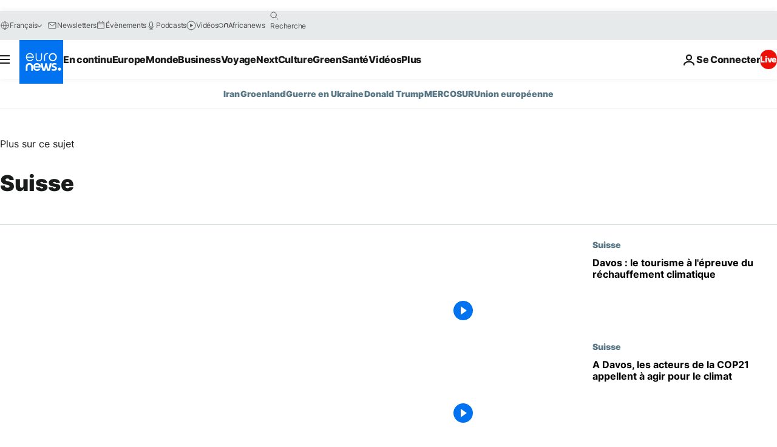

--- FILE ---
content_type: text/html; charset=UTF-8
request_url: https://fr.euronews.com/infos/europe/suisse?p=29
body_size: 56615
content:

<!DOCTYPE html>
<html lang="fr">
<head>
  <meta charset="UTF-8">
            <title>Actualités suisse en direct | Info & actu en continu sur Euronews</title>
<meta name="description" content="L&#039;actualit&eacute; en direct partout en Europe c&#039;est aussi sur Euronews. Reportages, interviews et analyses : ne manquez rien des informations suisse :">
<meta name="keywords" content="suisse">
<meta name="robots" content="max-snippet:-1, max-image-preview:large">
<meta name="news_keywords" content="suisse">
<link rel="canonical" href="https://fr.euronews.com/infos/europe/suisse?p=29">
<link rel="alternate" hreflang="en" href="http://www.euronews.com/news/europe/switzerland">
<link rel="alternate" hreflang="fr" href="http://fr.euronews.com/infos/europe/suisse">
<link rel="alternate" hreflang="de" href="http://de.euronews.com/nachrichten/europa/schweiz">
<link rel="alternate" hreflang="it" href="http://it.euronews.com/notizie/europa/svizzera">
<link rel="alternate" hreflang="es" href="http://es.euronews.com/noticias/europa/suiza">
<link rel="alternate" hreflang="pt" href="http://pt.euronews.com/noticias/europa/suica">
<link rel="alternate" hreflang="ru" href="http://ru.euronews.com/news/europe/switzerland">
<link rel="alternate" hreflang="ar" href="http://arabic.euronews.com/news/europe/switzerland">
<link rel="alternate" hreflang="tr" href="http://tr.euronews.com/haber/avrupa/isvicre">
<link rel="alternate" hreflang="fa" href="http://parsi.euronews.com/news/europe/switzerland">
<link rel="alternate" hreflang="el" href="http://gr.euronews.com/news/europe/switzerland">
<link rel="alternate" hreflang="hu" href="http://hu.euronews.com/hirek/europa/svajc">
<link rel="alternate" hreflang="pl" href="http://pl.euronews.com/news/europa/szwajcaria">
<link rel="alternate" hreflang="x-default" href="https://www.euronews.com">
<meta property="og:locale" content="fr-FR">
<meta property="og:url" content="http://fr.euronews.com/infos/europe/suisse">
<meta property="og:site_name" content="euronews">
<meta property="og:type" content="website">
<meta property="og:title" content="Actualités suisse en direct | Info &amp; actu en continu sur Euronews">
<meta property="og:description" content="L&#039;actualit&eacute; en direct partout en Europe c&#039;est aussi sur Euronews. Reportages, interviews et analyses : ne manquez rien des informations suisse :">
<meta property="og:image" content="https://static.euronews.com/website/images/euronews-og-image-1200x675.png">
<meta property="og:image:width" content="1200">
<meta property="og:image:height" content="675">
<meta property="og:image:type" content="image/png">
<meta property="og:image:alt" content="Actualit&eacute;s suisse en direct | Info &amp; actu en continu sur Euronews">
<meta property="og:locale:alternate" content="en-GB">
<meta property="og:locale:alternate" content="fr-FR">
<meta property="og:locale:alternate" content="de-DE">
<meta property="og:locale:alternate" content="it-IT">
<meta property="og:locale:alternate" content="es-ES">
<meta property="og:locale:alternate" content="pt-PT">
<meta property="og:locale:alternate" content="ru-RU">
<meta property="og:locale:alternate" content="ar-AE">
<meta property="og:locale:alternate" content="tr-TR">
<meta property="og:locale:alternate" content="fa-IR">
<meta property="og:locale:alternate" content="el-GR">
<meta property="og:locale:alternate" content="hu-HU">
<meta property="og:locale:alternate" content="pl-PL">
<meta property="og:locale:alternate:url" content="https://fr.euronews.com/infos/europe/suisse?p=29">

<meta name="twitter:site" content="@euronews">
<meta name="twitter:title" content="Actualités suisse en direct | Info &amp; actu en continu sur Euronews">
<meta name="twitter:description" content="L&#039;actualit&eacute; en direct partout en Europe c&#039;est aussi sur Euronews. Reportages, interviews et analyses : ne manquez rien des informations suisse :">
<meta name="twitter:card" content="summary_large_image">
<meta name="twitter:image" content="https://static.euronews.com/website/images/euronews-og-image-1200x675.png">
<meta name="twitter:image:alt" content="Actualit&eacute;s suisse en direct | Info &amp; actu en continu sur Euronews">

<meta property="fb:pages" content="170299423019450" />
    
            <link rel="apple-touch-icon" href="/apple-touch-icon.png">
  <link rel="apple-touch-icon" href="/apple-touch-icon-precomposed.png">
  <link rel="apple-touch-icon" sizes="57x57" href="/apple-touch-icon-57x57.png">
  <link rel="apple-touch-icon" sizes="60x60" href="/apple-touch-icon-60x60.png">
  <link rel="apple-touch-icon" sizes="72x72" href="/apple-touch-icon-72x72.png">
  <link rel="apple-touch-icon" sizes="76x76" href="/apple-touch-icon-76x76.png">
  <link rel="apple-touch-icon" sizes="114x114" href="/apple-touch-icon-114x114.png">
  <link rel="apple-touch-icon" sizes="120x120" href="/apple-touch-icon-120x120.png">
  <link rel="apple-touch-icon" sizes="120x120" href="/apple-touch-icon-120x120-precomposed.png">
  <link rel="apple-touch-icon" sizes="144x144" href="/apple-touch-icon-144x144.png">
  <link rel="apple-touch-icon" sizes="152x152" href="/apple-touch-icon-152x152.png">
  <link rel="apple-touch-icon" sizes="152x152" href="/apple-touch-icon-152x152-precomposed.png">
  <link rel="apple-touch-icon" sizes="180x180" href="/apple-touch-icon-180x180.png">
  <link rel="android-icon" sizes="192x192" href="/android-icon-192x192.png">
  <link rel="icon" sizes="16x16" href="/favicon-16x16.png">
  <link rel="icon" sizes="32x32" href="/favicon-32x32.png">
  <link rel="icon" sizes="48x48" href="/favicon.ico">
  <link rel="icon" sizes="96x96" href="/favicon-96x96.png">
  <link rel="icon" sizes="160x160" href="/favicon-160x160.png">
  <link rel="icon" sizes="192x192" href="/favicon-192x192.png">

    <link rel="manifest" href="/manifest.json">
  <meta name="theme-color" content="#ffffff">

  <link rel="home" href="/" title="homepage">


          <script type="application/ld+json">{
    "@context": "https://schema.org/",
    "@type": "WebSite",
    "name": "Euronews.com",
    "url": "https://fr.euronews.com/",
    "potentialAction": {
        "@type": "SearchAction",
        "target": "https://fr.euronews.com/search?query={search_term_string}",
        "query-input": "required name=search_term_string"
    },
    "sameAs": [
        "https://www.facebook.com/fr.euronews",
        "https://twitter.com/euronewsfr",
        "https://flipboard.com/@euronewsfr",
        "https://www.linkedin.com/company/euronews"
    ]
}</script>
      
    <meta name="application-name" content="euronews.com">

            <meta name="viewport" content="width=device-width, minimum-scale=1, initial-scale=1">

  
                <meta name="dfp-data" content="{&quot;rootId&quot;:&quot;6458&quot;,&quot;adUnit&quot;:&quot;&quot;,&quot;keyValues&quot;:[],&quot;level1&quot;:&quot;euronews_new&quot;,&quot;lazyLoadingOffset&quot;:300,&quot;hasSwipe&quot;:false,&quot;disabledAdSlots&quot;:[]}">

            <meta name="adobe-analytics-data" content="{&quot;site&quot;:{&quot;platform&quot;:&quot;&quot;,&quot;language&quot;:&quot;fr&quot;,&quot;primarylanguage&quot;:&quot;&quot;,&quot;secondarylanguage&quot;:&quot;&quot;,&quot;environment&quot;:&quot;prod&quot;,&quot;brand&quot;:&quot;euronews&quot;,&quot;servicetype&quot;:&quot;web&quot;,&quot;version&quot;:&quot;15.4.0&quot;},&quot;page&quot;:{&quot;pagename&quot;:&quot;euronews.multi.multi.multi.europe.switzerland&quot;,&quot;pagehasad&quot;:&quot;&quot;,&quot;pagenumads&quot;:&quot;&quot;,&quot;sitesection&quot;:&quot;&quot;,&quot;sitesubsection1&quot;:&quot;&quot;,&quot;sitesubsection2&quot;:&quot;&quot;,&quot;pagetype&quot;:&quot;page&quot;,&quot;pageurl&quot;:&quot;fr.euronews.com\/infos\/europe\/suisse?p=29&quot;,&quot;pagedownloadtime&quot;:&quot;&quot;,&quot;vertical&quot;:&quot;multi&quot;,&quot;theme&quot;:&quot;multi&quot;,&quot;program&quot;:&quot;multi&quot;,&quot;contenttype&quot;:&quot;txt&quot;,&quot;menustatus&quot;:&quot;&quot;,&quot;pagereload&quot;:&quot;&quot;,&quot;pagedisplaybreakpoint&quot;:&quot;&quot;,&quot;displaybreakingnewsbar&quot;:&quot;none&quot;,&quot;swipe&quot;:&quot;none&quot;,&quot;urlpath&quot;:&quot;fr.euronews.com\/infos\/europe\/suisse&quot;},&quot;search&quot;:{&quot;keyword&quot;:&quot;&quot;,&quot;searchresult&quot;:&quot;&quot;},&quot;uv&quot;:{&quot;uvid&quot;:&quot;&quot;,&quot;logged&quot;:&quot;&quot;,&quot;isbot&quot;:&quot;&quot;},&quot;article&quot;:{&quot;eventid&quot;:&quot;none&quot;,&quot;storyid&quot;:&quot;none&quot;,&quot;updatedate&quot;:&quot;none&quot;,&quot;title&quot;:&quot;none&quot;,&quot;format&quot;:&quot;none&quot;,&quot;nbdayssincepublication&quot;:&quot;none&quot;,&quot;articlepromotedtobcs&quot;:&quot;&quot;,&quot;articlepromotedtohp&quot;:&quot;&quot;,&quot;technicaltags&quot;:&quot;none&quot;,&quot;contenttaxonomy&quot;:&quot;none&quot;,&quot;gallerynumber&quot;:&quot;none&quot;},&quot;login&quot;:{&quot;subscriptiontype&quot;:&quot;other&quot;,&quot;dailynl&quot;:&quot;none&quot;},&quot;video&quot;:{&quot;videoid&quot;:&quot;none&quot;,&quot;youtubevideoid&quot;:&quot;none&quot;,&quot;dailymotionvideoid&quot;:&quot;none&quot;,&quot;housenumbervidid&quot;:&quot;none&quot;,&quot;name&quot;:&quot;none&quot;,&quot;publicationdate&quot;:&quot;none&quot;,&quot;type&quot;:&quot;none&quot;,&quot;duration&quot;:&quot;none&quot;,&quot;isinplaylist&quot;:&quot;none&quot;,&quot;playlistname&quot;:&quot;none&quot;,&quot;haspreview&quot;:&quot;none&quot;,&quot;viewmode&quot;:&quot;none&quot;,&quot;playername&quot;:&quot;none&quot;,&quot;playlistnumitems&quot;:&quot;none&quot;,&quot;playlistposition&quot;:&quot;none&quot;,&quot;soundstatus&quot;:&quot;none&quot;},&quot;component&quot;:{&quot;name&quot;:&quot;&quot;,&quot;type&quot;:&quot;&quot;,&quot;action&quot;:&quot;&quot;,&quot;pagename&quot;:&quot;&quot;,&quot;actiondetail&quot;:&quot;&quot;},&quot;newsletter&quot;:{&quot;name&quot;:&quot;&quot;,&quot;location&quot;:&quot;&quot;},&quot;cm&quot;:{&quot;ssf&quot;:&quot;1&quot;},&quot;thirdPartiesDisabled&quot;:[],&quot;sendDate&quot;:null}">
  
    <meta name="app-contexts" content="[&quot;main&quot;]" >

            <link rel="preload" as="style" href="/build/e09c9fcfcc074bccb6b0-reduce-cls.css">
    <link rel="preload" as="style" href="/build/60f2680ec86092ed27b8-common.css">
    <link rel="preload" as="style" href="/build/2704ee1d94cf0ae161ea-trumps.css">
    <link rel="preload" as="style" href="/build/1e29222cf9b97f50ec61-header.css">
              <link rel="preload" as="script" href="https://securepubads.g.doubleclick.net/tag/js/gpt.js" />
      

    <link rel="preload" as="style" href="/build/e7ee234781cb33287891-app_css.css">

            <style>
    #accessibility-bar,#c-burger-button-checkbox,#c-language-switcher-list-open,.c-breaking-news,.c-language-switcher__list,.c-search-form__loader, .o-site-hr__second-level__dropdown,.o-site-hr__second-level__dropdown-mask,.o-site-hr__sidebar,.o-site-hr__sidebar-mask{display:none}
    .c-bar-now .c-tags-list,.c-bar-now__container,.c-navigation-bar,.c-navigation-bar__wrappable-list,.c-search-form.c-search-engine,.o-site-hr__first-level__container,.o-site-hr__second-level__container,.o-site-hr__second-level__links,.o-site-hr__second-level__burger-logo,.c-burger-button{display:flex}

    @supports (content-visibility: hidden) {
      .o-site-hr__second-level__dropdown,.o-site-hr__sidebar {
        display: flex;
        content-visibility: hidden;
      }
    }
  </style>

    <link rel="stylesheet" href="/build/e09c9fcfcc074bccb6b0-reduce-cls.css">
    <link rel="stylesheet" href="/build/60f2680ec86092ed27b8-common.css">
    <link rel="stylesheet" href="/build/2704ee1d94cf0ae161ea-trumps.css">
    <link rel="stylesheet" href="/build/1e29222cf9b97f50ec61-header.css">
    <link rel="stylesheet" href="/build/509b54a72fb69fe05136-didomi.css">

  
    <link rel="stylesheet" href="/build/e7ee234781cb33287891-app_css.css">

        <style>@font-face{font-family: "Arial size-adjust";font-style: normal;font-weight: 400;font-display: swap;src: local("Arial");size-adjust: 102.5%;}body{font-family: 'Arial size-adjust', Arial, sans-serif;}</style>

    
          <link rel="stylesheet" href="/build/0a99ec3795784c5a8509-fonts.css" media="print" onload="this.media=&#039;all&#039;">
          
      
  
              <link rel="preconnect" href="https://static.euronews.com">
      <link rel="preconnect" href="https://api.privacy-center.org">
      <link rel="preconnect" href="https://sdk.privacy-center.org">
      <link rel="preconnect" href="https://www.googletagservices.com">
      <link rel="preconnect" href="https://pagead2.googlesyndication.com">
              <link rel="dns-prefetch" href="//scripts.opti-digital.com">
                  <link rel="dns-prefetch" href="https://connect.facebook.net">
                  <link rel="dns-prefetch" href="https://ping.chartbeat.net">
        <link rel="dns-prefetch" href="https://static.chartbeat.com">
        
    <script>
  window.euronewsEnvs = JSON.parse('{"PUBLIC_GIGYA_API_KEY":"4_G3z5aGNUymdcrkV9z9qOAg","PUBLIC_INSIDER_PARTNER_NAME":"euronewsfr","PUBLIC_INSIDER_PARTNER_ID":"10008155","PUBLIC_APP_ENV":"prod","PUBLIC_URLS_BASE":"euronews.com"}');
</script>


  <script> performance.mark('enw-first-script'); </script>
                <script id="euronews-initial-server-data">
                              window.getInitialServerData = () => ({"context":{"website":"euronews","pageType":"articlelistcountry","servicetype":"web","features":["euronewsUUIDManager","userNavigationActivity","didomi","googleGpt","advertisingOptiDigital","wallpaper","DVTargetingSignalsManager","bombora","insider","scrollRestore","adobe"],"featureFlipping":{"fast":{"adobe":{"languages":{"en":true,"fr":true,"de":true,"it":true,"es":true,"pt":true,"tr":true,"pl":true,"ru":true,"ar":true,"fa":true,"el":true,"hu":true},"thirdpart":true,"description":"Analytics tracking"},"adobeAudienceManager":{"languages":{"en":true,"fr":true,"de":true,"it":true,"es":true,"pt":true,"tr":true,"pl":true,"ru":true,"ar":true,"fa":true,"el":true,"hu":true},"thirdpart":true,"description":"_"},"adsAutorefresh":{"languages":{"en":false,"ar":false,"de":false,"el":false,"es":false,"fa":false,"fr":false,"hu":false,"it":false,"pt":false,"ru":false,"tr":false,"pl":false},"thirdpart":false,"description":"Permet un autorefresh auto des pubs toutes les X secondes"},"adsLazyloading":{"languages":{"en":true,"fr":true,"de":true,"it":true,"es":true,"pt":true,"tr":true,"pl":true,"ru":true,"ar":true,"fa":true,"el":true,"hu":true},"thirdpart":false,"description":"Permet d\u2019afficher les pubs au fur \u00e0 mesure du scroll d\u2019un utilisateur sur nos pages, ce qui permet d\u2019acc\u00e9l\u00e9rer le chargement du haut de page"},"advertising":{"languages":{"en":false,"fr":false,"de":false,"it":false,"es":false,"pt":false,"tr":false,"pl":false,"ru":false,"ar":false,"fa":false,"el":false,"hu":false},"thirdpart":false,"description":"to enable new advertising core (while double run, we use old advertising when this key is off)"},"advertisingOptiDigital":{"languages":{"en":true,"fr":true,"de":true,"it":true,"es":true,"pt":true,"tr":true,"pl":true,"ru":true,"ar":true,"fa":true,"el":true,"hu":true},"thirdpart":true,"description":"New Advertising management with OptiDigital"},"advertisingSingleRequestMode":{"languages":{"en":false,"ar":false,"de":false,"el":false,"es":false,"fa":false,"fr":false,"hu":false,"it":false,"pt":false,"ru":false,"tr":false,"pl":false},"thirdpart":false,"description":"WARNING: WHEN TURNED ON IT MAKES AD REQUEST COUNT EXPLODE AND LEADS TO TERRIBLE IMPRESSION\/REQUEST RATIO\nenable singleRequest mode for new advertising implementation (will do multirequest if disabled)"},"analytics":{"languages":{"en":true,"fr":true,"de":true,"it":true,"es":true,"pt":true,"tr":true,"pl":true,"ru":true,"ar":true,"fa":true,"el":true,"hu":true},"thirdpart":false,"description":"_"},"autorefresh":{"languages":{"en":true,"fr":true,"de":true,"it":true,"es":true,"pt":true,"tr":true,"pl":true,"ru":true,"ar":true,"fa":true,"el":true,"hu":true},"thirdpart":false,"description":"_"},"bcovery":{"languages":{"en":false,"ar":false,"de":false,"el":false,"es":false,"fa":false,"fr":false,"hu":false,"it":false,"pt":false,"ru":false,"tr":false,"pl":false},"thirdpart":true,"description":"_"},"bombora":{"languages":{"en":true,"fr":true,"de":true,"it":true,"es":true,"pt":true,"tr":true,"pl":true,"ru":true,"ar":true,"fa":false,"el":true,"hu":true},"thirdpart":true,"description":"_"},"bomboraStandardTag":{"languages":{"en":true,"fr":true,"de":true,"it":true,"es":true,"pt":true,"tr":true,"pl":true,"ru":true,"ar":true,"fa":false,"el":true,"hu":true},"thirdpart":true,"description":"_"},"breakingNewsBanner":{"languages":{"en":true,"fr":true,"de":true,"it":true,"es":true,"pt":true,"tr":true,"pl":true,"ru":true,"ar":true,"fa":true,"el":true,"hu":true},"thirdpart":false,"description":"_"},"caption":{"languages":{"en":true,"fr":true,"de":true,"it":true,"es":true,"pt":true,"tr":true,"pl":true,"ru":true,"ar":true,"fa":true,"el":true,"hu":true},"thirdpart":false,"description":"_"},"chartbeat":{"languages":{"en":true,"fr":true,"de":true,"it":true,"es":true,"pt":true,"tr":true,"pl":true,"ru":true,"ar":true,"fa":true,"el":true,"hu":true},"thirdpart":true,"description":"chartbeat.js is the Javascript code for the standard web tracking"},"chartbeat_mab":{"languages":{"en":true,"fr":true,"de":true,"it":true,"es":true,"pt":true,"tr":true,"pl":true,"ru":true,"ar":true,"fa":true,"el":true,"hu":true},"thirdpart":true,"description":"chartbeat_mab.js is the library for Chartbeat's headline testing functionality"},"connatix":{"languages":{"en":true,"fr":true,"de":true,"it":true,"es":true,"pt":true,"tr":true,"pl":true,"ru":true,"ar":true,"fa":true,"el":true,"hu":true},"thirdpart":true,"description":"_"},"connatixSticky":{"languages":{"en":false,"fr":false,"de":false,"it":false,"es":false,"pt":false,"tr":false,"pl":false,"ru":false,"ar":false,"fa":false,"el":false,"hu":false},"thirdpart":false,"description":"_"},"consentTemplates":{"languages":{"en":false,"fr":false,"de":false,"it":false,"es":false,"pt":false,"tr":false,"pl":false,"ru":false,"ar":false,"fa":false,"el":false,"hu":false},"thirdpart":false,"description":"consent notices (Didomi, ...)"},"dailymotion":{"languages":{"en":true,"fr":true,"de":true,"it":true,"es":true,"pt":true,"tr":true,"pl":true,"ru":true,"ar":true,"fa":false,"el":true,"hu":true},"thirdpart":false,"description":"_"},"datalayerManager":{"languages":{"en":false,"ar":false,"de":false,"el":false,"es":false,"fa":false,"fr":false,"hu":false,"it":false,"pt":false,"ru":false,"tr":false,"pl":false},"thirdpart":false,"description":"_"},"didomi":{"languages":{"en":true,"fr":true,"de":true,"it":true,"es":true,"pt":true,"tr":true,"pl":true,"ru":true,"ar":true,"fa":true,"el":true,"hu":true},"thirdpart":true,"description":null},"doubleVerify":{"languages":{"en":true,"fr":true,"de":true,"it":true,"es":true,"pt":true,"tr":true,"pl":true,"ru":true,"ar":true,"fa":true,"el":true,"hu":true},"thirdpart":true,"description":"_"},"durationMedia":{"languages":{"en":true,"fr":true,"de":true,"it":true,"es":true,"pt":true,"tr":true,"pl":true,"ru":true,"ar":true,"fa":true,"el":true,"hu":true},"thirdpart":true,"description":"_"},"DVTargetingSignalsManager":{"languages":{"en":true,"fr":true,"de":true,"it":true,"es":true,"pt":true,"tr":true,"pl":true,"ru":true,"ar":true,"fa":true,"el":true,"hu":true},"thirdpart":false,"description":"This feature aims to manage DV Targeting Signals.\r\nFor example: retrieving Targeting Signals, updating the advertising Datalayer, and storing DV Contextual Signals to the database."},"euronewsUUIDManager":{"languages":{"en":true,"fr":true,"de":true,"it":true,"es":true,"pt":true,"tr":true,"pl":true,"ru":true,"ar":true,"fa":true,"el":true,"hu":true},"thirdpart":false,"description":"This feature ensures each client has a persistent UUID by retrieving it from IndexedDB or cookies, or generating and storing one if it doesn\u2019t exist. The UUID is used by other features and services for consistent client identification."},"facebook":{"languages":{"en":true,"fr":true,"de":true,"it":true,"es":true,"pt":true,"tr":true,"pl":true,"ru":true,"ar":true,"fa":true,"el":true,"hu":true},"thirdpart":true,"description":null},"football":{"languages":{"en":true,"fr":true,"de":true,"it":true,"es":true,"pt":true,"tr":true,"pl":false,"ru":true,"ar":true,"fa":true,"el":true,"hu":true},"thirdpart":false,"description":"This FF is made to manage FootballLeagueDataHandler service"},"footballLeagueResults":{"languages":{"en":true,"ar":true,"de":true,"el":true,"es":true,"fa":true,"fr":true,"hu":true,"it":true,"pt":true,"ru":true,"tr":true,"pl":false},"thirdpart":false,"description":"This is for the service that manage the display\/management of the widget of football league results that we can find on the home page and other footblall pages"},"gallery":{"languages":{"en":true,"fr":true,"de":true,"it":true,"es":true,"pt":true,"tr":true,"pl":true,"ru":true,"ar":true,"fa":true,"el":true,"hu":true},"thirdpart":false,"description":"Widget Gallery"},"geoBlocking":{"languages":{"en":true,"ar":true,"de":true,"el":true,"es":true,"fa":true,"fr":true,"hu":true,"it":true,"pt":true,"ru":true,"tr":true,"pl":true},"thirdpart":false,"description":"_"},"geoedge":{"languages":{"en":true,"fr":true,"de":true,"it":true,"es":true,"pt":true,"tr":true,"pl":true,"ru":true,"ar":true,"fa":true,"el":true,"hu":true},"thirdpart":true,"description":"_"},"gigya":{"languages":{"en":true,"fr":true,"de":true,"it":true,"es":true,"pt":true,"tr":true,"pl":true,"ru":true,"ar":true,"fa":true,"el":true,"hu":true},"thirdpart":false,"description":"Login Euronews via SAP\/GIGYA"},"global_footer":{"languages":{"en":true,"fr":true,"de":true,"it":true,"es":true,"pt":true,"tr":true,"pl":true,"ru":true,"ar":true,"fa":true,"el":true,"hu":true},"thirdpart":true,"description":null},"googleGpt":{"languages":{"en":true,"fr":true,"de":true,"it":true,"es":true,"pt":true,"tr":true,"pl":true,"ru":true,"ar":true,"fa":true,"el":true,"hu":true},"thirdpart":true,"description":"GPT is mandatory for all the advertisement stack"},"google_analytics":{"languages":{"en":false,"ar":false,"de":false,"el":false,"es":false,"fa":false,"fr":false,"hu":false,"it":false,"pt":false,"ru":false,"tr":false,"pl":false},"thirdpart":true,"description":"_"},"google_gtm":{"languages":{"en":true,"fr":true,"de":true,"it":true,"es":true,"pt":true,"tr":true,"pl":true,"ru":true,"ar":true,"fa":true,"el":true,"hu":true},"thirdpart":true,"description":null},"grafanaFaro":{"languages":{"en":false,"fr":false,"de":false,"it":false,"es":false,"pt":false,"tr":false,"pl":false,"ru":false,"ar":false,"fa":false,"el":false,"hu":false},"thirdpart":false,"description":"_"},"gtag":{"languages":{"en":true,"fr":true,"de":true,"it":true,"es":true,"pt":true,"tr":true,"pl":true,"ru":true,"ar":true,"fa":true,"el":true,"hu":true},"thirdpart":true,"description":"_"},"header_redesign":{"languages":{"en":true,"fr":true,"de":true,"it":true,"es":true,"pt":true,"tr":true,"pl":true,"ru":true,"ar":true,"fa":true,"el":true,"hu":true},"thirdpart":false,"description":"FF qui active l'affichage du Header Redesign"},"home_new_design":{"languages":{"en":false,"fr":false,"de":false,"it":false,"es":false,"pt":false,"tr":false,"pl":false,"ru":false,"ar":false,"fa":false,"el":false,"hu":false},"thirdpart":false,"description":"Home New Design 2025"},"https":{"languages":{"en":true,"fr":true,"de":true,"it":true,"es":true,"pt":true,"tr":true,"pl":true,"ru":true,"ar":true,"fa":true,"el":true,"hu":true},"thirdpart":false,"description":null},"iaDisclaimerReporting":{"languages":{"en":true,"fr":true,"de":true,"it":true,"es":true,"pt":true,"tr":true,"pl":true,"ru":true,"ar":true,"fa":true,"el":true,"hu":true},"thirdpart":false,"description":"Display the IA Disclaimer"},"insider":{"languages":{"en":true,"fr":true,"de":true,"it":true,"es":true,"pt":true,"tr":true,"pl":true,"ru":true,"ar":true,"fa":true,"el":true,"hu":true},"thirdpart":true,"description":"_"},"jobbio":{"languages":{"en":false,"fr":false,"de":false,"it":false,"es":false,"pt":false,"tr":false,"pl":false,"ru":false,"ar":false,"fa":false,"el":false,"hu":false},"thirdpart":true,"description":"_"},"justIn":{"languages":{"en":true,"fr":true,"de":true,"it":true,"es":true,"pt":true,"tr":true,"pl":true,"ru":true,"ar":true,"fa":true,"el":true,"hu":true},"thirdpart":false,"description":"_"},"justInTimeline":{"languages":{"en":true,"fr":true,"de":true,"it":true,"es":true,"pt":true,"tr":true,"pl":true,"ru":true,"ar":true,"fa":true,"el":true,"hu":true},"thirdpart":false,"description":"Justin template new design 2025"},"lazyblock":{"languages":{"en":false,"ar":false,"de":false,"el":false,"es":false,"fa":false,"fr":false,"hu":true,"it":false,"pt":false,"ru":false,"tr":true,"pl":false},"thirdpart":false},"lazyload":{"languages":{"en":true,"fr":true,"de":true,"it":true,"es":true,"pt":true,"tr":true,"pl":true,"ru":true,"ar":true,"fa":true,"el":true,"hu":true},"thirdpart":false,"description":"_"},"leaderboardUnderHeader":{"languages":{"en":true,"ar":true,"de":false,"el":false,"es":false,"fa":true,"fr":false,"hu":false,"it":false,"pt":false,"ru":false,"tr":false,"pl":false},"thirdpart":false,"description":"main leaderboard under header instead of above on article page"},"linkObfuscator":{"languages":{"en":true,"fr":true,"de":true,"it":true,"es":true,"pt":true,"tr":true,"pl":true,"ru":true,"ar":true,"fa":true,"el":true,"hu":true},"thirdpart":false,"description":"This feature aims to obfuscate all links for which the obfuscation is implemented in the Twig template."},"liveramp":{"languages":{"en":true,"fr":true,"de":true,"it":true,"es":true,"pt":true,"tr":true,"pl":true,"ru":true,"ar":true,"fa":true,"el":true,"hu":true},"thirdpart":true,"description":"https:\/\/liveramp.com\/"},"login":{"languages":{"en":true,"fr":true,"de":true,"it":true,"es":true,"pt":true,"tr":true,"pl":true,"ru":true,"ar":true,"fa":true,"el":true,"hu":true},"thirdpart":false,"description":"Allow login for Gigya"},"loginWall":{"languages":{"en":false,"fr":true,"de":false,"it":false,"es":true,"pt":false,"tr":false,"pl":false,"ru":false,"ar":false,"fa":false,"el":false,"hu":false},"thirdpart":false,"description":"_"},"longerCacheStrategy":{"languages":{"en":true,"fr":true,"de":true,"it":true,"es":true,"pt":true,"tr":true,"pl":true,"ru":true,"ar":true,"fa":true,"el":true,"hu":true},"thirdpart":false,"description":"Enable longer cache on various pages (see EW-5784)"},"nativo":{"languages":{"en":true,"fr":true,"de":true,"it":true,"es":true,"pt":true,"tr":true,"pl":true,"ru":true,"ar":true,"fa":true,"el":true,"hu":true},"thirdpart":false,"description":"_"},"new_liveblogging":{"languages":{"en":true,"fr":true,"de":true,"it":true,"es":true,"pt":true,"tr":true,"pl":true,"ru":true,"ar":true,"fa":true,"el":true,"hu":true},"thirdpart":false,"description":"Activate new Arena liveblogging feature (with TypeScript service)"},"nonli":{"languages":{"en":true,"fr":true,"de":true,"it":true,"es":true,"pt":true,"tr":true,"pl":true,"ru":true,"ar":true,"fa":true,"el":true,"hu":true},"thirdpart":true,"description":"This TP replace echobox to publish automatically our articles on social networks"},"outbrain":{"languages":{"en":true,"fr":true,"de":true,"it":true,"es":true,"pt":true,"tr":true,"pl":true,"ru":true,"ar":true,"fa":true,"el":true,"hu":true},"thirdpart":true,"description":"_"},"outbrain_lazyloading":{"languages":{"en":true,"fr":true,"de":true,"it":true,"es":true,"pt":true,"tr":true,"pl":true,"ru":true,"ar":true,"fa":true,"el":true,"hu":true},"thirdpart":true,"description":"_"},"ownpage":{"languages":{"en":true,"ar":true,"de":true,"el":true,"es":true,"fa":true,"fr":true,"hu":true,"it":true,"pt":true,"ru":true,"tr":true,"pl":false},"thirdpart":true,"description":"newsletter"},"pfp-ima":{"languages":{"en":false,"ar":false,"de":false,"el":false,"es":false,"fa":false,"fr":false,"hu":false,"it":false,"pt":false,"ru":false,"tr":false,"pl":false},"thirdpart":false,"description":"_"},"pfpLive":{"languages":{"en":true,"fr":true,"de":true,"it":true,"es":true,"pt":true,"tr":true,"pl":true,"ru":true,"ar":true,"fa":false,"el":true,"hu":true},"thirdpart":false,"description":"_"},"pfpVOD":{"languages":{"en":true,"fr":true,"de":true,"it":true,"es":true,"pt":true,"tr":true,"pl":true,"ru":true,"ar":true,"fa":false,"el":true,"hu":true},"thirdpart":false,"description":"_"},"player_lazyload_click":{"languages":{"en":true,"fr":true,"de":true,"it":true,"es":true,"pt":true,"tr":true,"pl":true,"ru":true,"ar":true,"fa":true,"el":true,"hu":true},"thirdpart":false,"description":null},"scribblelive":{"languages":{"en":true,"ar":true,"de":true,"el":true,"es":true,"fa":true,"fr":true,"hu":true,"it":true,"pt":true,"ru":true,"tr":true,"pl":false},"thirdpart":true},"scrollRestore":{"languages":{"en":true,"fr":true,"de":true,"it":true,"es":true,"pt":true,"tr":true,"pl":true,"ru":true,"ar":true,"fa":true,"el":true,"hu":true},"thirdpart":false,"description":"This feature sets the browser's scrollRestoration property to 'manual', ensuring the scroll position resets to the top of the page upon refresh"},"search":{"languages":{"en":true,"fr":true,"de":true,"it":true,"es":true,"pt":true,"tr":true,"pl":true,"ru":true,"ar":true,"fa":true,"el":true,"hu":true},"thirdpart":false,"description":"_"},"sentry":{"languages":{"en":true,"fr":true,"de":true,"it":true,"es":true,"pt":true,"tr":true,"pl":true,"ru":true,"ar":true,"fa":true,"el":true,"hu":true},"thirdpart":true,"description":"APM - Technical TP"},"socialManager":{"languages":{"en":true,"fr":true,"de":true,"it":true,"es":true,"pt":true,"tr":true,"pl":true,"ru":true,"ar":true,"fa":true,"el":true,"hu":true},"thirdpart":false,"description":"Social manager TS service for social network popup management"},"StickyFloor":{"languages":{"en":true,"fr":true,"de":true,"it":true,"es":true,"pt":true,"tr":true,"pl":true,"ru":true,"ar":true,"fa":true,"el":true,"hu":true},"thirdpart":false,"description":null},"streamAMP":{"languages":{"en":false,"ar":false,"de":false,"el":false,"es":false,"fa":false,"fr":false,"hu":false,"it":false,"pt":false,"ru":false,"tr":false,"pl":false},"thirdpart":true},"style_css_site_header":{"languages":{"en":false,"ar":false,"de":false,"el":false,"es":false,"fa":false,"fr":false,"hu":false,"it":false,"pt":false,"ru":false,"tr":false,"pl":false},"thirdpart":false,"description":"Ex\u00e9cuter le CSS du Site Header dans directement dans <style> dans <head>, et en premier, ind\u00e9pendamment des autres fichiers CSS."},"survey_popup":{"languages":{"en":false,"fr":false,"de":false,"it":false,"es":false,"pt":false,"tr":false,"pl":false,"ru":false,"ar":false,"fa":false,"el":false,"hu":false},"thirdpart":false,"description":null},"swiper":{"languages":{"en":true,"fr":true,"de":true,"it":true,"es":true,"pt":true,"tr":true,"pl":true,"ru":true,"ar":true,"fa":true,"el":true,"hu":true},"thirdpart":false,"description":"_"},"swipe_article":{"languages":{"en":true,"fr":true,"de":true,"it":true,"es":true,"pt":true,"tr":true,"pl":true,"ru":true,"ar":true,"fa":true,"el":true,"hu":true},"thirdpart":false,"description":"_"},"teads":{"languages":{"en":true,"fr":true,"de":true,"it":true,"es":true,"pt":true,"tr":true,"pl":true,"ru":true,"ar":true,"fa":true,"el":true,"hu":true},"thirdpart":true,"description":"Renomm\u00e9e depuis \"teadsCookielessTag\" pour le nouveau script advertising."},"teadsCookielessTag":{"languages":{"en":true,"fr":true,"de":true,"it":true,"es":true,"pt":true,"tr":true,"pl":true,"ru":true,"ar":true,"fa":true,"el":true,"hu":true},"thirdpart":true,"description":"Ancienne cl\u00e9, utilis\u00e9e avec l'ancien script advertising, remplac\u00e9e par \"teads\"."},"telemetry-php":{"languages":{"en":false,"fr":false,"de":false,"it":false,"es":false,"pt":false,"tr":false,"pl":false,"ru":false,"ar":false,"fa":false,"el":false,"hu":false},"thirdpart":false,"description":"D\u00e9sactive l'Open Telemetry -> Grafana\r\nSur le site cot\u00e9 FRONT\/PHP"},"telemetry-ts":{"languages":{"en":false,"fr":false,"de":false,"it":false,"es":false,"pt":false,"tr":false,"pl":false,"ru":false,"ar":false,"fa":false,"el":false,"hu":false},"thirdpart":false,"description":"Grafana openTelemetry for Front TS"},"textToSpeech":{"languages":{"en":true,"fr":true,"de":true,"it":true,"es":true,"pt":true,"tr":true,"pl":true,"ru":true,"ar":true,"fa":true,"el":true,"hu":true},"thirdpart":true,"description":"Solution de synthese vocale convertissant le texte en audio."},"tmpTestNewImageServer":{"languages":{"en":true,"fr":true,"de":true,"it":true,"es":true,"pt":true,"tr":true,"pl":true,"ru":true,"ar":true,"fa":true,"el":true,"hu":true},"thirdpart":false,"description":"this must be temporary! rewrite static.euronews.com article image to images.euronews.com"},"twitter":{"languages":{"en":true,"fr":true,"de":true,"it":true,"es":true,"pt":true,"tr":true,"pl":true,"ru":true,"ar":true,"fa":true,"el":true,"hu":true},"thirdpart":true,"description":"_"},"userNavigationActivity":{"languages":{"en":true,"fr":true,"de":true,"it":true,"es":true,"pt":true,"tr":true,"pl":true,"ru":true,"ar":true,"fa":true,"el":true,"hu":true},"thirdpart":false,"description":"Service that stores user last visited page and last language"},"video":{"languages":{"en":true,"fr":true,"de":true,"it":true,"es":true,"pt":true,"tr":true,"pl":true,"ru":true,"ar":true,"fa":true,"el":true,"hu":true},"thirdpart":false,"description":"Video Player for article pages"},"vuukle":{"languages":{"en":true,"fr":true,"de":true,"it":true,"es":true,"pt":true,"tr":true,"pl":false,"ru":true,"ar":true,"fa":true,"el":true,"hu":true},"thirdpart":true,"description":"_"},"wallpaper":{"languages":{"en":true,"fr":true,"de":true,"it":true,"es":true,"pt":true,"tr":true,"pl":true,"ru":true,"ar":true,"fa":true,"el":true,"hu":true},"thirdpart":false,"description":"_"},"weatherCarousel":{"languages":{"en":true,"fr":true,"de":true,"it":true,"es":true,"pt":true,"tr":true,"pl":true,"ru":true,"ar":true,"fa":true,"el":true,"hu":true},"thirdpart":false,"description":"Service for the carousel on the weather town page"},"weatherSearch":{"languages":{"en":true,"fr":true,"de":true,"it":true,"es":true,"pt":true,"tr":true,"pl":true,"ru":true,"ar":true,"fa":true,"el":true,"hu":true},"thirdpart":false,"description":"_"},"widgets":{"languages":{"en":true,"fr":true,"de":true,"it":true,"es":true,"pt":true,"tr":true,"pl":true,"ru":true,"ar":true,"fa":true,"el":true,"hu":true},"thirdpart":false,"description":"This is for Typescript widget service"},"yieldbird":{"languages":{"en":true,"fr":true,"de":true,"it":true,"es":true,"pt":true,"tr":true,"pl":true,"ru":true,"ar":true,"fa":true,"el":true,"hu":true},"thirdpart":true,"description":"_"},"automatad":{"languages":{"en":true,"ar":true,"de":true,"el":true,"es":true,"fa":true,"fr":true,"hu":true,"it":true,"pt":true,"ru":true,"tr":true,"pl":true},"thirdpart":true,"description":"_"},"DurationMedia":{"languages":{"en":true,"fr":true,"de":true,"it":true,"es":true,"pt":true,"tr":true,"pl":true,"ru":true,"ar":true,"fa":true,"el":true,"hu":true},"thirdpart":true,"description":"_"},"linkedinNext":{"languages":{"en":true,"ar":false,"de":false,"el":false,"es":false,"fa":false,"fr":false,"hu":false,"it":false,"pt":false,"ru":false,"tr":false,"pl":false},"thirdpart":true},"mailmunch":{"languages":{"en":true,"ar":true,"de":true,"el":true,"es":true,"fa":true,"fr":true,"hu":true,"it":true,"pt":true,"ru":true,"tr":true,"pl":false},"thirdpart":true},"popup_message_all_website":{"languages":{"en":false,"ar":false,"de":false,"el":false,"es":false,"fa":false,"fr":false,"hu":false,"it":false,"pt":false,"ru":false,"tr":false,"pl":false},"thirdpart":false},"popup_message_live":{"languages":{"en":false,"ar":false,"de":false,"el":false,"es":false,"fa":false,"fr":false,"hu":false,"it":false,"pt":false,"ru":false,"tr":false,"pl":false},"thirdpart":false},"video_autoplay":{"languages":{"en":true,"fr":true,"de":true,"it":true,"es":true,"pt":true,"tr":true,"pl":true,"ru":true,"ar":true,"fa":true,"el":true,"hu":true},"thirdpart":false,"description":null}},"slow":{"adobe":{"languages":{"en":true,"fr":true,"de":true,"it":true,"es":true,"pt":true,"tr":true,"pl":true,"ru":true,"ar":true,"fa":true,"el":true,"hu":true},"thirdpart":true,"description":"Analytics tracking"},"adobeAudienceManager":{"languages":{"en":true,"fr":true,"de":true,"it":true,"es":true,"pt":true,"tr":true,"pl":true,"ru":true,"ar":true,"fa":true,"el":true,"hu":true},"thirdpart":true,"description":"_"},"adsAutorefresh":{"languages":{"en":false,"ar":false,"de":false,"el":false,"es":false,"fa":false,"fr":false,"hu":false,"it":false,"pt":false,"ru":false,"tr":false,"pl":false},"thirdpart":false,"description":"Permet un autorefresh auto des pubs toutes les X secondes"},"adsLazyloading":{"languages":{"en":true,"fr":true,"de":true,"it":true,"es":true,"pt":true,"tr":true,"pl":true,"ru":true,"ar":true,"fa":true,"el":true,"hu":true},"thirdpart":false,"description":"Permet d\u2019afficher les pubs au fur \u00e0 mesure du scroll d\u2019un utilisateur sur nos pages, ce qui permet d\u2019acc\u00e9l\u00e9rer le chargement du haut de page"},"advertising":{"languages":{"en":false,"fr":false,"de":false,"it":false,"es":false,"pt":false,"tr":false,"pl":false,"ru":false,"ar":false,"fa":false,"el":false,"hu":false},"thirdpart":false,"description":"to enable new advertising core (while double run, we use old advertising when this key is off)"},"advertisingOptiDigital":{"languages":{"en":true,"fr":true,"de":true,"it":true,"es":true,"pt":true,"tr":true,"pl":true,"ru":true,"ar":true,"fa":true,"el":true,"hu":true},"thirdpart":true,"description":"New Advertising management with OptiDigital"},"advertisingSingleRequestMode":{"languages":{"en":false,"ar":false,"de":false,"el":false,"es":false,"fa":false,"fr":false,"hu":false,"it":false,"pt":false,"ru":false,"tr":false,"pl":false},"thirdpart":false,"description":"WARNING: WHEN TURNED ON IT MAKES AD REQUEST COUNT EXPLODE AND LEADS TO TERRIBLE IMPRESSION\/REQUEST RATIO\nenable singleRequest mode for new advertising implementation (will do multirequest if disabled)"},"analytics":{"languages":{"en":true,"fr":true,"de":true,"it":true,"es":true,"pt":true,"tr":true,"pl":true,"ru":true,"ar":true,"fa":true,"el":true,"hu":true},"thirdpart":false,"description":"_"},"autorefresh":{"languages":{"en":true,"fr":true,"de":true,"it":true,"es":true,"pt":true,"tr":true,"pl":true,"ru":true,"ar":true,"fa":true,"el":true,"hu":true},"thirdpart":false,"description":"_"},"bcovery":{"languages":{"en":false,"ar":false,"de":false,"el":false,"es":false,"fa":false,"fr":false,"hu":false,"it":false,"pt":false,"ru":false,"tr":false,"pl":false},"thirdpart":true,"description":"_"},"bombora":{"languages":{"en":true,"fr":true,"de":true,"it":true,"es":true,"pt":true,"tr":true,"pl":true,"ru":true,"ar":true,"fa":false,"el":true,"hu":true},"thirdpart":true,"description":"_"},"bomboraStandardTag":{"languages":{"en":true,"fr":true,"de":true,"it":true,"es":true,"pt":true,"tr":true,"pl":true,"ru":true,"ar":true,"fa":false,"el":true,"hu":true},"thirdpart":true,"description":"_"},"breakingNewsBanner":{"languages":{"en":true,"fr":true,"de":true,"it":true,"es":true,"pt":true,"tr":true,"pl":true,"ru":true,"ar":true,"fa":true,"el":true,"hu":true},"thirdpart":false,"description":"_"},"caption":{"languages":{"en":true,"fr":true,"de":true,"it":true,"es":true,"pt":true,"tr":true,"pl":true,"ru":true,"ar":true,"fa":true,"el":true,"hu":true},"thirdpart":false,"description":"_"},"chartbeat":{"languages":{"en":true,"fr":true,"de":true,"it":true,"es":true,"pt":true,"tr":true,"pl":true,"ru":true,"ar":true,"fa":true,"el":true,"hu":true},"thirdpart":true,"description":"chartbeat.js is the Javascript code for the standard web tracking"},"chartbeat_mab":{"languages":{"en":true,"fr":true,"de":true,"it":true,"es":true,"pt":true,"tr":true,"pl":true,"ru":true,"ar":true,"fa":true,"el":true,"hu":true},"thirdpart":true,"description":"chartbeat_mab.js is the library for Chartbeat's headline testing functionality"},"connatix":{"languages":{"en":true,"fr":true,"de":true,"it":true,"es":true,"pt":true,"tr":true,"pl":true,"ru":true,"ar":true,"fa":true,"el":true,"hu":true},"thirdpart":true,"description":"_"},"connatixSticky":{"languages":{"en":false,"fr":false,"de":false,"it":false,"es":false,"pt":false,"tr":false,"pl":false,"ru":false,"ar":false,"fa":false,"el":false,"hu":false},"thirdpart":false,"description":"_"},"consentTemplates":{"languages":{"en":false,"fr":false,"de":false,"it":false,"es":false,"pt":false,"tr":false,"pl":false,"ru":false,"ar":false,"fa":false,"el":false,"hu":false},"thirdpart":false,"description":"consent notices (Didomi, ...)"},"dailymotion":{"languages":{"en":true,"fr":true,"de":true,"it":true,"es":true,"pt":true,"tr":true,"pl":true,"ru":true,"ar":true,"fa":false,"el":true,"hu":true},"thirdpart":false,"description":"_"},"datalayerManager":{"languages":{"en":false,"ar":false,"de":false,"el":false,"es":false,"fa":false,"fr":false,"hu":false,"it":false,"pt":false,"ru":false,"tr":false,"pl":false},"thirdpart":false,"description":"_"},"didomi":{"languages":{"en":true,"fr":true,"de":true,"it":true,"es":true,"pt":true,"tr":true,"pl":true,"ru":true,"ar":true,"fa":true,"el":true,"hu":true},"thirdpart":true,"description":null},"doubleVerify":{"languages":{"en":true,"fr":true,"de":true,"it":true,"es":true,"pt":true,"tr":true,"pl":true,"ru":true,"ar":true,"fa":true,"el":true,"hu":true},"thirdpart":true,"description":"_"},"durationMedia":{"languages":{"en":true,"fr":true,"de":true,"it":true,"es":true,"pt":true,"tr":true,"pl":true,"ru":true,"ar":true,"fa":true,"el":true,"hu":true},"thirdpart":true,"description":"_"},"DVTargetingSignalsManager":{"languages":{"en":true,"fr":true,"de":true,"it":true,"es":true,"pt":true,"tr":true,"pl":true,"ru":true,"ar":true,"fa":true,"el":true,"hu":true},"thirdpart":false,"description":"This feature aims to manage DV Targeting Signals.\r\nFor example: retrieving Targeting Signals, updating the advertising Datalayer, and storing DV Contextual Signals to the database."},"euronewsUUIDManager":{"languages":{"en":true,"fr":true,"de":true,"it":true,"es":true,"pt":true,"tr":true,"pl":true,"ru":true,"ar":true,"fa":true,"el":true,"hu":true},"thirdpart":false,"description":"This feature ensures each client has a persistent UUID by retrieving it from IndexedDB or cookies, or generating and storing one if it doesn\u2019t exist. The UUID is used by other features and services for consistent client identification."},"facebook":{"languages":{"en":true,"fr":true,"de":true,"it":true,"es":true,"pt":true,"tr":true,"pl":true,"ru":true,"ar":true,"fa":true,"el":true,"hu":true},"thirdpart":true,"description":null},"football":{"languages":{"en":true,"fr":true,"de":true,"it":true,"es":true,"pt":true,"tr":true,"pl":false,"ru":true,"ar":true,"fa":true,"el":true,"hu":true},"thirdpart":false,"description":"This FF is made to manage FootballLeagueDataHandler service"},"footballLeagueResults":{"languages":{"en":true,"ar":true,"de":true,"el":true,"es":true,"fa":true,"fr":true,"hu":true,"it":true,"pt":true,"ru":true,"tr":true,"pl":false},"thirdpart":false,"description":"This is for the service that manage the display\/management of the widget of football league results that we can find on the home page and other footblall pages"},"gallery":{"languages":{"en":true,"fr":true,"de":true,"it":true,"es":true,"pt":true,"tr":true,"pl":true,"ru":true,"ar":true,"fa":true,"el":true,"hu":true},"thirdpart":false,"description":"Widget Gallery"},"geoBlocking":{"languages":{"en":true,"ar":true,"de":true,"el":true,"es":true,"fa":true,"fr":true,"hu":true,"it":true,"pt":true,"ru":true,"tr":true,"pl":true},"thirdpart":false,"description":"_"},"geoedge":{"languages":{"en":true,"fr":true,"de":true,"it":true,"es":true,"pt":true,"tr":true,"pl":true,"ru":true,"ar":true,"fa":true,"el":true,"hu":true},"thirdpart":true,"description":"_"},"gigya":{"languages":{"en":true,"fr":true,"de":true,"it":true,"es":true,"pt":true,"tr":true,"pl":true,"ru":true,"ar":true,"fa":true,"el":true,"hu":true},"thirdpart":false,"description":"Login Euronews via SAP\/GIGYA"},"global_footer":{"languages":{"en":true,"fr":true,"de":true,"it":true,"es":true,"pt":true,"tr":true,"pl":true,"ru":true,"ar":true,"fa":true,"el":true,"hu":true},"thirdpart":true,"description":null},"googleGpt":{"languages":{"en":true,"fr":true,"de":true,"it":true,"es":true,"pt":true,"tr":true,"pl":true,"ru":true,"ar":true,"fa":true,"el":true,"hu":true},"thirdpart":true,"description":"GPT is mandatory for all the advertisement stack"},"google_analytics":{"languages":{"en":false,"ar":false,"de":false,"el":false,"es":false,"fa":false,"fr":false,"hu":false,"it":false,"pt":false,"ru":false,"tr":false,"pl":false},"thirdpart":true,"description":"_"},"google_gtm":{"languages":{"en":true,"fr":true,"de":true,"it":true,"es":true,"pt":true,"tr":true,"pl":true,"ru":true,"ar":true,"fa":true,"el":true,"hu":true},"thirdpart":true,"description":null},"grafanaFaro":{"languages":{"en":false,"fr":false,"de":false,"it":false,"es":false,"pt":false,"tr":false,"pl":false,"ru":false,"ar":false,"fa":false,"el":false,"hu":false},"thirdpart":false,"description":"_"},"gtag":{"languages":{"en":true,"fr":true,"de":true,"it":true,"es":true,"pt":true,"tr":true,"pl":true,"ru":true,"ar":true,"fa":true,"el":true,"hu":true},"thirdpart":true,"description":"_"},"header_redesign":{"languages":{"en":true,"fr":true,"de":true,"it":true,"es":true,"pt":true,"tr":true,"pl":true,"ru":true,"ar":true,"fa":true,"el":true,"hu":true},"thirdpart":false,"description":"FF qui active l'affichage du Header Redesign"},"home_new_design":{"languages":{"en":false,"fr":false,"de":false,"it":false,"es":false,"pt":false,"tr":false,"pl":false,"ru":false,"ar":false,"fa":false,"el":false,"hu":false},"thirdpart":false,"description":"Home New Design 2025"},"https":{"languages":{"en":true,"fr":true,"de":true,"it":true,"es":true,"pt":true,"tr":true,"pl":true,"ru":true,"ar":true,"fa":true,"el":true,"hu":true},"thirdpart":false,"description":null},"iaDisclaimerReporting":{"languages":{"en":true,"fr":true,"de":true,"it":true,"es":true,"pt":true,"tr":true,"pl":true,"ru":true,"ar":true,"fa":true,"el":true,"hu":true},"thirdpart":false,"description":"Display the IA Disclaimer"},"insider":{"languages":{"en":true,"fr":true,"de":true,"it":true,"es":true,"pt":true,"tr":true,"pl":true,"ru":true,"ar":true,"fa":true,"el":true,"hu":true},"thirdpart":true,"description":"_"},"jobbio":{"languages":{"en":false,"fr":false,"de":false,"it":false,"es":false,"pt":false,"tr":false,"pl":false,"ru":false,"ar":false,"fa":false,"el":false,"hu":false},"thirdpart":true,"description":"_"},"justIn":{"languages":{"en":true,"fr":true,"de":true,"it":true,"es":true,"pt":true,"tr":true,"pl":true,"ru":true,"ar":true,"fa":true,"el":true,"hu":true},"thirdpart":false,"description":"_"},"justInTimeline":{"languages":{"en":true,"fr":true,"de":true,"it":true,"es":true,"pt":true,"tr":true,"pl":true,"ru":true,"ar":true,"fa":true,"el":true,"hu":true},"thirdpart":false,"description":"Justin template new design 2025"},"lazyblock":{"languages":{"en":false,"ar":false,"de":false,"el":false,"es":false,"fa":false,"fr":false,"hu":true,"it":false,"pt":false,"ru":false,"tr":true,"pl":false},"thirdpart":false},"lazyload":{"languages":{"en":true,"fr":true,"de":true,"it":true,"es":true,"pt":true,"tr":true,"pl":true,"ru":true,"ar":true,"fa":true,"el":true,"hu":true},"thirdpart":false,"description":"_"},"leaderboardUnderHeader":{"languages":{"en":true,"ar":true,"de":false,"el":false,"es":false,"fa":true,"fr":false,"hu":false,"it":false,"pt":false,"ru":false,"tr":false,"pl":false},"thirdpart":false,"description":"main leaderboard under header instead of above on article page"},"linkObfuscator":{"languages":{"en":true,"fr":true,"de":true,"it":true,"es":true,"pt":true,"tr":true,"pl":true,"ru":true,"ar":true,"fa":true,"el":true,"hu":true},"thirdpart":false,"description":"This feature aims to obfuscate all links for which the obfuscation is implemented in the Twig template."},"liveramp":{"languages":{"en":true,"fr":true,"de":true,"it":true,"es":true,"pt":true,"tr":true,"pl":true,"ru":true,"ar":true,"fa":true,"el":true,"hu":true},"thirdpart":true,"description":"https:\/\/liveramp.com\/"},"login":{"languages":{"en":true,"fr":true,"de":true,"it":true,"es":true,"pt":true,"tr":true,"pl":true,"ru":true,"ar":true,"fa":true,"el":true,"hu":true},"thirdpart":false,"description":"Allow login for Gigya"},"loginWall":{"languages":{"en":false,"fr":true,"de":false,"it":false,"es":true,"pt":false,"tr":false,"pl":false,"ru":false,"ar":false,"fa":false,"el":false,"hu":false},"thirdpart":false,"description":"_"},"longerCacheStrategy":{"languages":{"en":true,"fr":true,"de":true,"it":true,"es":true,"pt":true,"tr":true,"pl":true,"ru":true,"ar":true,"fa":true,"el":true,"hu":true},"thirdpart":false,"description":"Enable longer cache on various pages (see EW-5784)"},"nativo":{"languages":{"en":true,"fr":true,"de":true,"it":true,"es":true,"pt":true,"tr":true,"pl":true,"ru":true,"ar":true,"fa":true,"el":true,"hu":true},"thirdpart":false,"description":"_"},"new_liveblogging":{"languages":{"en":true,"fr":true,"de":true,"it":true,"es":true,"pt":true,"tr":true,"pl":true,"ru":true,"ar":true,"fa":true,"el":true,"hu":true},"thirdpart":false,"description":"Activate new Arena liveblogging feature (with TypeScript service)"},"nonli":{"languages":{"en":true,"fr":true,"de":true,"it":true,"es":true,"pt":true,"tr":true,"pl":true,"ru":true,"ar":true,"fa":true,"el":true,"hu":true},"thirdpart":true,"description":"This TP replace echobox to publish automatically our articles on social networks"},"outbrain":{"languages":{"en":true,"fr":true,"de":true,"it":true,"es":true,"pt":true,"tr":true,"pl":true,"ru":true,"ar":true,"fa":true,"el":true,"hu":true},"thirdpart":true,"description":"_"},"outbrain_lazyloading":{"languages":{"en":true,"fr":true,"de":true,"it":true,"es":true,"pt":true,"tr":true,"pl":true,"ru":true,"ar":true,"fa":true,"el":true,"hu":true},"thirdpart":true,"description":"_"},"ownpage":{"languages":{"en":true,"ar":true,"de":true,"el":true,"es":true,"fa":true,"fr":true,"hu":true,"it":true,"pt":true,"ru":true,"tr":true,"pl":false},"thirdpart":true,"description":"newsletter"},"pfp-ima":{"languages":{"en":false,"ar":false,"de":false,"el":false,"es":false,"fa":false,"fr":false,"hu":false,"it":false,"pt":false,"ru":false,"tr":false,"pl":false},"thirdpart":false,"description":"_"},"pfpLive":{"languages":{"en":true,"fr":true,"de":true,"it":true,"es":true,"pt":true,"tr":true,"pl":true,"ru":true,"ar":true,"fa":false,"el":true,"hu":true},"thirdpart":false,"description":"_"},"pfpVOD":{"languages":{"en":true,"fr":true,"de":true,"it":true,"es":true,"pt":true,"tr":true,"pl":true,"ru":true,"ar":true,"fa":false,"el":true,"hu":true},"thirdpart":false,"description":"_"},"player_lazyload_click":{"languages":{"en":true,"fr":true,"de":true,"it":true,"es":true,"pt":true,"tr":true,"pl":true,"ru":true,"ar":true,"fa":true,"el":true,"hu":true},"thirdpart":false,"description":null},"scribblelive":{"languages":{"en":true,"ar":true,"de":true,"el":true,"es":true,"fa":true,"fr":true,"hu":true,"it":true,"pt":true,"ru":true,"tr":true,"pl":false},"thirdpart":true},"scrollRestore":{"languages":{"en":true,"fr":true,"de":true,"it":true,"es":true,"pt":true,"tr":true,"pl":true,"ru":true,"ar":true,"fa":true,"el":true,"hu":true},"thirdpart":false,"description":"This feature sets the browser's scrollRestoration property to 'manual', ensuring the scroll position resets to the top of the page upon refresh"},"search":{"languages":{"en":true,"fr":true,"de":true,"it":true,"es":true,"pt":true,"tr":true,"pl":true,"ru":true,"ar":true,"fa":true,"el":true,"hu":true},"thirdpart":false,"description":"_"},"sentry":{"languages":{"en":true,"fr":true,"de":true,"it":true,"es":true,"pt":true,"tr":true,"pl":true,"ru":true,"ar":true,"fa":true,"el":true,"hu":true},"thirdpart":true,"description":"APM - Technical TP"},"socialManager":{"languages":{"en":true,"fr":true,"de":true,"it":true,"es":true,"pt":true,"tr":true,"pl":true,"ru":true,"ar":true,"fa":true,"el":true,"hu":true},"thirdpart":false,"description":"Social manager TS service for social network popup management"},"StickyFloor":{"languages":{"en":true,"fr":true,"de":true,"it":true,"es":true,"pt":true,"tr":true,"pl":true,"ru":true,"ar":true,"fa":true,"el":true,"hu":true},"thirdpart":false,"description":null},"streamAMP":{"languages":{"en":false,"ar":false,"de":false,"el":false,"es":false,"fa":false,"fr":false,"hu":false,"it":false,"pt":false,"ru":false,"tr":false,"pl":false},"thirdpart":true},"style_css_site_header":{"languages":{"en":false,"ar":false,"de":false,"el":false,"es":false,"fa":false,"fr":false,"hu":false,"it":false,"pt":false,"ru":false,"tr":false,"pl":false},"thirdpart":false,"description":"Ex\u00e9cuter le CSS du Site Header dans directement dans <style> dans <head>, et en premier, ind\u00e9pendamment des autres fichiers CSS."},"survey_popup":{"languages":{"en":false,"fr":false,"de":false,"it":false,"es":false,"pt":false,"tr":false,"pl":false,"ru":false,"ar":false,"fa":false,"el":false,"hu":false},"thirdpart":false,"description":null},"swiper":{"languages":{"en":true,"fr":true,"de":true,"it":true,"es":true,"pt":true,"tr":true,"pl":true,"ru":true,"ar":true,"fa":true,"el":true,"hu":true},"thirdpart":false,"description":"_"},"swipe_article":{"languages":{"en":true,"fr":true,"de":true,"it":true,"es":true,"pt":true,"tr":true,"pl":true,"ru":true,"ar":true,"fa":true,"el":true,"hu":true},"thirdpart":false,"description":"_"},"teads":{"languages":{"en":true,"fr":true,"de":true,"it":true,"es":true,"pt":true,"tr":true,"pl":true,"ru":true,"ar":true,"fa":true,"el":true,"hu":true},"thirdpart":true,"description":"Renomm\u00e9e depuis \"teadsCookielessTag\" pour le nouveau script advertising."},"teadsCookielessTag":{"languages":{"en":true,"fr":true,"de":true,"it":true,"es":true,"pt":true,"tr":true,"pl":true,"ru":true,"ar":true,"fa":true,"el":true,"hu":true},"thirdpart":true,"description":"Ancienne cl\u00e9, utilis\u00e9e avec l'ancien script advertising, remplac\u00e9e par \"teads\"."},"telemetry-php":{"languages":{"en":false,"fr":false,"de":false,"it":false,"es":false,"pt":false,"tr":false,"pl":false,"ru":false,"ar":false,"fa":false,"el":false,"hu":false},"thirdpart":false,"description":"D\u00e9sactive l'Open Telemetry -> Grafana\r\nSur le site cot\u00e9 FRONT\/PHP"},"telemetry-ts":{"languages":{"en":false,"fr":false,"de":false,"it":false,"es":false,"pt":false,"tr":false,"pl":false,"ru":false,"ar":false,"fa":false,"el":false,"hu":false},"thirdpart":false,"description":"Grafana openTelemetry for Front TS"},"textToSpeech":{"languages":{"en":true,"fr":true,"de":true,"it":true,"es":true,"pt":true,"tr":true,"pl":true,"ru":true,"ar":true,"fa":true,"el":true,"hu":true},"thirdpart":true,"description":"Solution de synthese vocale convertissant le texte en audio."},"tmpTestNewImageServer":{"languages":{"en":true,"fr":true,"de":true,"it":true,"es":true,"pt":true,"tr":true,"pl":true,"ru":true,"ar":true,"fa":true,"el":true,"hu":true},"thirdpart":false,"description":"this must be temporary! rewrite static.euronews.com article image to images.euronews.com"},"twitter":{"languages":{"en":true,"fr":true,"de":true,"it":true,"es":true,"pt":true,"tr":true,"pl":true,"ru":true,"ar":true,"fa":true,"el":true,"hu":true},"thirdpart":true,"description":"_"},"userNavigationActivity":{"languages":{"en":true,"fr":true,"de":true,"it":true,"es":true,"pt":true,"tr":true,"pl":true,"ru":true,"ar":true,"fa":true,"el":true,"hu":true},"thirdpart":false,"description":"Service that stores user last visited page and last language"},"video":{"languages":{"en":true,"fr":true,"de":true,"it":true,"es":true,"pt":true,"tr":true,"pl":true,"ru":true,"ar":true,"fa":true,"el":true,"hu":true},"thirdpart":false,"description":"Video Player for article pages"},"vuukle":{"languages":{"en":true,"fr":true,"de":true,"it":true,"es":true,"pt":true,"tr":true,"pl":false,"ru":true,"ar":true,"fa":true,"el":true,"hu":true},"thirdpart":true,"description":"_"},"wallpaper":{"languages":{"en":true,"fr":true,"de":true,"it":true,"es":true,"pt":true,"tr":true,"pl":true,"ru":true,"ar":true,"fa":true,"el":true,"hu":true},"thirdpart":false,"description":"_"},"weatherCarousel":{"languages":{"en":true,"fr":true,"de":true,"it":true,"es":true,"pt":true,"tr":true,"pl":true,"ru":true,"ar":true,"fa":true,"el":true,"hu":true},"thirdpart":false,"description":"Service for the carousel on the weather town page"},"weatherSearch":{"languages":{"en":true,"fr":true,"de":true,"it":true,"es":true,"pt":true,"tr":true,"pl":true,"ru":true,"ar":true,"fa":true,"el":true,"hu":true},"thirdpart":false,"description":"_"},"widgets":{"languages":{"en":true,"fr":true,"de":true,"it":true,"es":true,"pt":true,"tr":true,"pl":true,"ru":true,"ar":true,"fa":true,"el":true,"hu":true},"thirdpart":false,"description":"This is for Typescript widget service"},"yieldbird":{"languages":{"en":true,"fr":true,"de":true,"it":true,"es":true,"pt":true,"tr":true,"pl":true,"ru":true,"ar":true,"fa":true,"el":true,"hu":true},"thirdpart":true,"description":"_"}}},"isVerticalOwnDesign":false,"locale":"fr","isSponsor":{"article":false,"program":false,"hub":false},"pageContentType":"txt","version":"15.4.0","translations":{"register_already_have_an_account":"Vous avez d\u00e9j\u00e0 un compte ?","account_already_have_account_login":"Connectez-vous","gdpr_deny_cookiewall":"Refuser et cr\u00e9er un compte"},"reportingEmail":"rf-selcitra-kcabdeef"},"entities":{"country":{"urlSafeValue":"switzerland","title":"Suisse"},"continent":{"urlSafeValue":"europe","title":"Europe"}},"services":{"advertising":{"fullAdUnit":"\/6458\/fr_euronews_new\/country","keyValues":{"lng":"fr","page":"country","country":"switzerland"},"slotSpecificKeyValues":{"native":{"ntvPlacement":"1108721"}},"fetchMarginPercent":30,"renderMarginPercent":25,"mobileScaling":1,"translations":{"common_advertisement":"Publicit\u00e9"}}}});
    </script>
            <link rel="preload" href="/build/3213895b531304b94e71-runtime.js" as="script">
      <script src="/build/3213895b531304b94e71-runtime.js" defer></script>
          <link rel="preload" href="/build/836d7f3c256945f79ca8-2155.js" as="script">
      <script src="/build/836d7f3c256945f79ca8-2155.js" defer></script>
          <link rel="preload" href="/build/66a3fd2faaeec8b29cea-main.js" as="script">
      <script src="/build/66a3fd2faaeec8b29cea-main.js" defer></script>
      
</head>
<body class="has-block is-template-tag" data-website="euronews">
            
        

  <nav id="accessibility-bar" aria-label="Raccourcis d&#039;accessibilité">
    <ul id="accessibility-bar__menu" tabindex="-1">
      <li><a class="accessibility-bar__link" href="#enw-navigation-bar">Accéder à la navigation principale</a></li>
      <li><a class="accessibility-bar__link" href="#enw-main-content">Accéder au contenu principal</a></li>
      <li><a class="accessibility-bar__link" href="#search-autocomplete">Accéder à la recherche</a></li>
      <li><a class="accessibility-bar__link" href="#enw-site-footer">Accéder au pied de page</a></li>
    </ul>
  </nav>

<header class="o-site-hr">
    
<div class="helper-site-row o-site-hr__first-level u-hide-for-mobile-only">
    <div class="helper-site-container o-site-hr__first-level__container">
                <div id="adb-header-language-switcher" class="c-language-switcher">
        <input class="u-display-none" id="c-language-switcher-list-open" type="checkbox">
        <label class="c-language-switcher__backdrop-close" for="c-language-switcher-list-open" tabindex="0"></label>
        <label for="c-language-switcher-list-open" id="btn-language-switcher" class="c-language-switcher__btn u-chevron-be-a" aria-haspopup="true" aria-expanded="false" aria-controls="menu-language-switcher" tabindex="0">
            <svg fill="none" viewBox="0 0 16 16" height="16" width="16" class="c-language-switcher__icon" xmlns="http://www.w3.org/2000/svg">
    <path stroke="#515252" d="m8 14c3.3137 0 6-2.6863 6-6 0-3.3137-2.6863-6-6-6-3.3137 0-6 2.6863-6 6 0 3.3137 2.6863 6 6 6z" stroke-linecap="round" stroke-linejoin="round" stroke-miterlimit="10"/>
    <path stroke="#515252" d="m2 8h12" stroke-linecap="round" stroke-linejoin="round"/>
    <path stroke="#515252" d="m8 14c1.1046 0 2-2.6863 2-6 0-3.3137-0.89543-6-2-6s-2 2.6863-2 6c0 3.3137 0.89543 6 2 6z" stroke-linecap="round" stroke-linejoin="round" stroke-miterlimit="10"/>
</svg>
                                                                            Français
                                                                                                                                                                                                                                                                                                                                                                                    </label>
        <ul id="menu-language-switcher" class="c-language-switcher__list" role="menu" tabindex="-1" aria-labelledby="btn-language-switcher" aria-activedescendant="menu-item-1">
                                                                            <li id="menu-item-1" role="menuitem" tabindex="-1" class="u-position-relative has-separator">
                    <a
                        class="js-alternateLink c-language-switcher__list__item"
                        data-event="header-edition-change"
                                                    href="http://www.euronews.com/news/europe/switzerland"
                                                 data-locale-origin="https://www.euronews.com"                                                  lang="en-GB"                         hreflang="en" data-locale="en"                    >
                        English
                    </a>
                </li>
                                                                            <li id="menu-item-2" role="menuitem" tabindex="-1" class="u-position-relative has-separator">
                    <a
                        class="js-alternateLink c-language-switcher__list__item is-active"
                        data-event="header-edition-change"
                                                    href="http://fr.euronews.com/infos/europe/suisse"
                                                 data-locale-origin="https://fr.euronews.com"                                                  lang="fr-FR"                         hreflang="fr" data-locale="fr"                    >
                        Français
                    </a>
                </li>
                                                                            <li id="menu-item-3" role="menuitem" tabindex="-1" class="u-position-relative has-separator">
                    <a
                        class="js-alternateLink c-language-switcher__list__item"
                        data-event="header-edition-change"
                                                    href="http://de.euronews.com/nachrichten/europa/schweiz"
                                                 data-locale-origin="https://de.euronews.com"                                                  lang="de-DE"                         hreflang="de" data-locale="de"                    >
                        Deutsch
                    </a>
                </li>
                                                                            <li id="menu-item-4" role="menuitem" tabindex="-1" class="u-position-relative has-separator">
                    <a
                        class="js-alternateLink c-language-switcher__list__item"
                        data-event="header-edition-change"
                                                    href="http://it.euronews.com/notizie/europa/svizzera"
                                                 data-locale-origin="https://it.euronews.com"                                                  lang="it-IT"                         hreflang="it" data-locale="it"                    >
                        Italiano
                    </a>
                </li>
                                                                            <li id="menu-item-5" role="menuitem" tabindex="-1" class="u-position-relative has-separator">
                    <a
                        class="js-alternateLink c-language-switcher__list__item"
                        data-event="header-edition-change"
                                                    href="http://es.euronews.com/noticias/europa/suiza"
                                                 data-locale-origin="https://es.euronews.com"                                                  lang="es-ES"                         hreflang="es" data-locale="es"                    >
                        Español
                    </a>
                </li>
                                                                            <li id="menu-item-6" role="menuitem" tabindex="-1" class="u-position-relative has-separator">
                    <a
                        class="js-alternateLink c-language-switcher__list__item"
                        data-event="header-edition-change"
                                                    href="http://pt.euronews.com/noticias/europa/suica"
                                                 data-locale-origin="https://pt.euronews.com"                                                  lang="pt-PT"                         hreflang="pt" data-locale="pt"                    >
                        Português
                    </a>
                </li>
                                                                            <li id="menu-item-7" role="menuitem" tabindex="-1" class="u-position-relative has-separator">
                    <a
                        class="js-alternateLink c-language-switcher__list__item"
                        data-event="header-edition-change"
                                                    href="http://pl.euronews.com/news/europa/szwajcaria"
                                                 data-locale-origin="https://pl.euronews.com"                                                  lang="pl-PL"                         hreflang="pl" data-locale="pl"                    >
                        Polski
                    </a>
                </li>
                                                                            <li id="menu-item-8" role="menuitem" tabindex="-1" class="u-position-relative has-separator">
                    <a
                        class="js-alternateLink c-language-switcher__list__item"
                        data-event="header-edition-change"
                                                    href="http://ru.euronews.com/news/europe/switzerland"
                                                 data-locale-origin="https://ru.euronews.com"                                                  lang="ru-RU"                         hreflang="ru" data-locale="ru"                    >
                        Pусский
                    </a>
                </li>
                                                                            <li id="menu-item-9" role="menuitem" tabindex="-1" class="u-position-relative has-separator">
                    <a
                        class="js-alternateLink c-language-switcher__list__item"
                        data-event="header-edition-change"
                                                    href="http://tr.euronews.com/haber/avrupa/isvicre"
                                                 data-locale-origin="https://tr.euronews.com"                                                  lang="tr-TR"                         hreflang="tr" data-locale="tr"                    >
                        Türkçe
                    </a>
                </li>
                                                                            <li id="menu-item-10" role="menuitem" tabindex="-1" class="u-position-relative has-separator">
                    <a
                        class="js-alternateLink c-language-switcher__list__item"
                        data-event="header-edition-change"
                                                    href="http://gr.euronews.com/news/europe/switzerland"
                                                 data-locale-origin="https://gr.euronews.com"                                                  lang="el-GR"                         hreflang="el" data-locale="el"                    >
                        Ελληνικά
                    </a>
                </li>
                                                                            <li id="menu-item-11" role="menuitem" tabindex="-1" class="u-position-relative has-separator">
                    <a
                        class="js-alternateLink c-language-switcher__list__item"
                        data-event="header-edition-change"
                                                    href="http://hu.euronews.com/hirek/europa/svajc"
                                                 data-locale-origin="https://hu.euronews.com"                                                  lang="hu-HU"                         hreflang="hu" data-locale="hu"                    >
                        Magyar
                    </a>
                </li>
                                                                            <li id="menu-item-12" role="menuitem" tabindex="-1" class="u-position-relative has-separator">
                    <a
                        class="js-alternateLink c-language-switcher__list__item"
                        data-event="header-edition-change"
                                                    href="http://parsi.euronews.com/news/europe/switzerland"
                                                 data-locale-origin="https://parsi.euronews.com"                                                  lang="fa-IR"                         hreflang="fa" data-locale="fa"                    >
                        فارسی
                    </a>
                </li>
                                                                            <li id="menu-item-13" role="menuitem" tabindex="-1" class="u-position-relative">
                    <a
                        class="js-alternateLink c-language-switcher__list__item"
                        data-event="header-edition-change"
                                                    href="http://arabic.euronews.com/news/europe/switzerland"
                                                 data-locale-origin="https://arabic.euronews.com"                                                  lang="ar-AE"                         hreflang="ar" data-locale="ar"                    >
                        العربية
                    </a>
                </li>
                                                                            <li id="menu-item-14" role="menuitem" tabindex="-1" class="u-position-relative">
                    <a
                        class="js-alternateLink c-language-switcher__list__item"
                        data-event="header-edition-change"
                                                    href="https://www.euronews.al"
                                                 data-locale-origin="https://www.euronews.al"                          target="_blank" rel="noopener"                          lang="sq-AL"                         hreflang="sq" data-locale="sq"                    >
                        Shqip
                    </a>
                </li>
                                                                            <li id="menu-item-15" role="menuitem" tabindex="-1" class="u-position-relative">
                    <a
                        class="js-alternateLink c-language-switcher__list__item"
                        data-event="header-edition-change"
                                                    href="https://www.euronews.ro"
                                                 data-locale-origin="https://www.euronews.ro"                          target="_blank" rel="noopener"                          lang="ro-RO"                         hreflang="ro" data-locale="ro"                    >
                        Română
                    </a>
                </li>
                                                                            <li id="menu-item-16" role="menuitem" tabindex="-1" class="u-position-relative">
                    <a
                        class="js-alternateLink c-language-switcher__list__item"
                        data-event="header-edition-change"
                                                    href="https://euronewsgeorgia.com"
                                                 data-locale-origin="https://euronewsgeorgia.com"                          target="_blank" rel="noopener"                          lang="ka-GE"                         hreflang="ka" data-locale="ka"                    >
                        ქართული
                    </a>
                </li>
                                                                            <li id="menu-item-17" role="menuitem" tabindex="-1" class="u-position-relative">
                    <a
                        class="js-alternateLink c-language-switcher__list__item"
                        data-event="header-edition-change"
                                                    href="https://euronews.bg"
                                                 data-locale-origin="https://euronews.bg"                          target="_blank" rel="noopener"                          lang="bg-BG"                         hreflang="bg" data-locale="bg"                    >
                        български
                    </a>
                </li>
                                                                            <li id="menu-item-18" role="menuitem" tabindex="-1" class="u-position-relative">
                    <a
                        class="js-alternateLink c-language-switcher__list__item"
                        data-event="header-edition-change"
                                                    href="https://www.euronews.rs/"
                                                 data-locale-origin="https://www.euronews.rs/"                          target="_blank" rel="noopener"                          lang="sr-RS"                         hreflang="sr" data-locale="sr"                    >
                        Srpski
                    </a>
                </li>
                                                                            <li id="menu-item-19" role="menuitem" tabindex="-1" class="u-position-relative">
                    <a
                        class="js-alternateLink c-language-switcher__list__item"
                        data-event="header-edition-change"
                                                    href="https://www.euronews.ba/"
                                                 data-locale-origin="https://www.euronews.ba/"                          target="_blank" rel="noopener"                          lang="bs-BA"                         hreflang="ba" data-locale="ba"                    >
                        BHS
                    </a>
                </li>
                    </ul>
    </div>

                    <a class="c-header-nav-secondary-link" href="/newsletters" rel="noopener" data-event="header-events">
                            <svg class="c-header-nav-secondary-link__icon" xmlns="http://www.w3.org/2000/svg" width="16" height="16" viewBox="0 0 16 16" fill="none">
  <title>Newsletter</title>
  <path d="M13.3333 3.33325H2.66667C2.29848 3.33325 2 3.63173 2 3.99992V11.9999C2 12.3681 2.29848 12.6666 2.66667 12.6666H13.3333C13.7015 12.6666 14 12.3681 14 11.9999V3.99992C14 3.63173 13.7015 3.33325 13.3333 3.33325Z" stroke="#515252" stroke-linecap="round" stroke-linejoin="round"/>
  <path d="M2 4L8.17143 8.66667L14 4" stroke="#515252" stroke-linecap="round" stroke-linejoin="round"/>
</svg>

                                    <span class="c-header-nav-secondary-link__text">Newsletters</span>
        </a>
            <a class="c-header-nav-secondary-link" href="https://events.euronews.com/events" rel="noopener" data-event="header-events">
                            <svg class="c-header-nav-secondary-link__icon" xmlns="http://www.w3.org/2000/svg" width="16" height="16" viewBox="0 0 16 16" fill="none">
  <title>Events</title>
  <path d="M2.6665 5.33325H13.3332" stroke="#515252" stroke-linecap="round" stroke-linejoin="round"/>
  <path d="M12.6665 2.66675H3.33317C2.96498 2.66675 2.6665 2.96522 2.6665 3.33341V12.6667C2.6665 13.0349 2.96498 13.3334 3.33317 13.3334H12.6665C13.0347 13.3334 13.3332 13.0349 13.3332 12.6667V3.33341C13.3332 2.96522 13.0347 2.66675 12.6665 2.66675Z" stroke="#515252" stroke-linecap="round" stroke-linejoin="round"/>
  <path d="M10.6665 1.33325V2.66659" stroke="#515252" stroke-linecap="round" stroke-linejoin="round"/>
  <path d="M5.3335 1.33325V2.66659" stroke="#515252" stroke-linecap="round" stroke-linejoin="round"/>
</svg>

                                    <span class="c-header-nav-secondary-link__text">Évènements</span>
        </a>
            <a class="c-header-nav-secondary-link" href="https://podcasts.euronews.com/" rel="noopener" data-event="header-events">
                            <svg class="c-header-nav-secondary-link__icon" width="16" height="16" viewBox="0 0 16 16" fill="none" xmlns="http://www.w3.org/2000/svg">
  <path d="M10.5625 4.47059C10.5625 3.10612 9.43146 2 8.0363 2C6.64113 2 5.51013 3.10612 5.51013 4.47059V8C5.51013 9.36447 6.64113 10.4706 8.0363 10.4706C9.43146 10.4706 10.5625 9.36447 10.5625 8V4.47059Z" stroke="#515252" stroke-linejoin="round"/>
  <path d="M8.03516 12.2353V14" stroke="#515252"/>
  <path d="M5.51013 13.9999H10.5625" stroke="#515252" stroke-linecap="round" stroke-linejoin="round"/>
  <path d="M4 9.53528C4.31048 10.316 4.85071 10.9891 5.55236 11.4695C6.25401 11.9499 7.08557 12.2161 7.94189 12.2343C8.7982 12.2525 9.6408 12.022 10.3631 11.5718C11.0855 11.1217 11.6551 10.4722 12 9.7054" stroke="#515252" stroke-linecap="round"/>
</svg>

                                    <span class="c-header-nav-secondary-link__text">Podcasts</span>
        </a>
            <a class="c-header-nav-secondary-link" href="/video" rel="noopener" data-event="header-events">
                            <svg width="16" height="16" viewBox="0 0 16 16" fill="none" xmlns="http://www.w3.org/2000/svg">
<path d="M8 15C11.866 15 15 11.866 15 8C15 4.13401 11.866 1 8 1C4.13401 1 1 4.13401 1 8C1 11.866 4.13401 15 8 15Z" stroke="#515252" stroke-miterlimit="10" stroke-linecap="round" stroke-linejoin="round"/>
<path d="M10.0588 8L6.7647 5.94118V10.0588L10.0588 8Z" fill="#515252" stroke="#515252" stroke-linecap="round" stroke-linejoin="round"/>
</svg>

                                    <span class="c-header-nav-secondary-link__text">Vidéos</span>
        </a>
            <a class="c-header-nav-secondary-link" href="https://fr.africanews.com/" rel="noopener" data-event="header-events">
                            <svg class="c-header-nav-secondary-link__icon" width="16" height="16" viewBox="0 0 16 16" xmlns="http://www.w3.org/2000/svg">
  <path d="M14.3618 11.3784V7.57512C14.3618 7.27777 14.3331 7.00808 14.2324 6.75914C14.139 6.53094 14.0096 6.3304 13.8443 6.16443C13.6862 6.00539 13.4921 5.88092 13.2765 5.79102C13.0537 5.70112 12.8237 5.65963 12.5793 5.65963C12.335 5.65963 12.0978 5.70804 11.875 5.79102C11.6593 5.88092 11.4653 6.00539 11.3072 6.16443C11.1418 6.3304 11.0053 6.53094 10.9118 6.75914C10.8112 7.00808 10.7465 7.27777 10.7465 7.5682V11.3715H9V7.49214C9 6.99425 9.10781 6.5171 9.2875 6.08145C9.46718 5.65963 9.72593 5.28621 10.0494 4.96812C10.3728 4.65694 10.7609 4.41491 11.1922 4.24894C11.6234 4.08298 12.0906 4 12.5721 4C13.0609 4 13.5209 4.08298 13.9521 4.24894C14.3834 4.41491 14.7715 4.65694 15.0877 4.96812C15.4184 5.28621 15.6699 5.65963 15.8496 6.08145C16.0293 6.5171 16.1012 6.99425 16.1012 7.49214V11.3646H14.3618V11.3784Z" fill="#515252"/>
  <path d="M7.69533 7.93182C7.69533 5.83647 5.97001 4.1366 3.84766 4.1366C1.71809 4.1366 0 5.83647 0 7.93182C0 10.0272 1.72531 11.7271 3.84766 11.7271C4.99546 11.7271 6.03499 11.2275 6.73522 10.4365V11.512H7.69533V8.05671V7.93182ZM3.84766 10.9014C2.25229 10.9014 0.96011 9.56925 0.96011 7.93876C0.96011 6.30133 2.25951 4.97613 3.84766 4.97613C5.44304 4.97613 6.73522 6.30827 6.73522 7.93876C6.73522 9.56925 5.44304 10.9014 3.84766 10.9014Z" fill="#515252"/>
</svg>



                                    <span class="c-header-nav-secondary-link__text">Africanews</span>
        </a>
    

                        <form class="c-search-engine c-search-form" id="search-autocomplete"          action="/search" method="get">
        <button type="submit" class="c-search-engine__button c-search-form__button" aria-label="search button">
            <svg width="16" height="16" viewBox="0 0 16 16" fill="none" xmlns="http://www.w3.org/2000/svg">
<path d="M6.66667 11.3333C9.244 11.3333 11.3333 9.244 11.3333 6.66667C11.3333 4.08934 9.244 2 6.66667 2C4.08934 2 2 4.08934 2 6.66667C2 9.244 4.08934 11.3333 6.66667 11.3333Z" stroke="#515252" stroke-linecap="round" stroke-linejoin="round"/>
<path d="M10 10L14 14" stroke="#515252" stroke-linecap="round" stroke-linejoin="round"/>
</svg>

        </button>
        <input class="c-search-engine__input c-search-form__input awesomplete"
               aria-expanded="true"
               aria-label="Recherche"
               data-apiurl="/api/searchautocomplete.json?q="
               data-eventisallowed="1"
               placeholder="Recherche"
               type="search"
               name="query">
        <span class="c-search-engine__loader c-search-form__loader">
            <svg width="22" height="22" viewBox="0 0 50 50" xmlns="http://www.w3.org/2000/svg">
  <title>Loader</title>
  <path d="M43.935 25.145c0-10.318-8.364-18.683-18.683-18.683-10.318 0-18.683 8.365-18.683 18.683h4.067c0-8.07 6.543-14.615 14.615-14.615s14.615 6.543 14.615 14.615h4.068z" fill="#fff">
    <animateTransform attributeName="transform" attributeType="xml" dur="0.6s" from="0 25 25" repeatCount="indefinite" to="360 25 25" type="rotate"/>
  </path>
</svg>

        </span>
    </form>

            </div>
</div>

    
<input class="u-display-none" id="c-burger-button-checkbox" type="checkbox">

<div class="helper-site-row o-site-hr__second-level">
    <div class="helper-site-container o-site-hr__second-level__container">
        <div class="o-site-hr__second-level__burger-logo">
                <label class="c-burger-button" for="c-burger-button-checkbox" tabindex="0">
        <div class="c-burger-button__bar c-burger-button__bar--top"></div>
        <div class="c-burger-button__bar c-burger-button__bar--middle"></div>
        <div class="c-burger-button__bar c-burger-button__bar--bottom"></div>
    </label>

              <div id="adb-header-logo" class="c-logo">
    <a class="c-logo__link" href="/" aria-label="Aller à la page d&#039;accueil">
                          <img
      src="https://static.euronews.com/website/images/logos/logo-euronews-stacked-72x72-neon-blue.svg" width="72" height="72" alt="Logo Euronews"
                   fetchpriority="high"      >
  
          </a>
  </div>

        </div>

                    <nav id="enw-navigation-bar" class="c-navigation-bar u-hide-for-mobile-only">
                                <ul class="c-navigation-bar__wrappable-list">
                                                                                                                                                                                                <li id="adb-header-mainnav-1" class="c-navigation-bar__item c-navigation-bar__item--latest">
                                                                    <a class="c-navigation-bar__link" href="/en-continu" aria-label="Read more about En continu">En continu</a>
                                
                                                                    <div class="helper-site-row o-site-hr__second-level__dropdown">
                                        <div class="helper-site-container o-site-hr__second-level__dropdown__container">
                                                                                                <div class="c-navigation-bar__subitem c-trending-tags">
    <div class="c-navigation-bar__subitem__title">À la une</div>
    <ul class="c-trending-tags__list">
                      <li>
                                <a
    href="/tag/iran"
     aria-label="Voir plus d&#039;articles du tag Iran"     class="c-cta"
     id="adb-header-subnav-trending-tag-1_1"      >
    Iran
  </a>

        </li>
                      <li>
                                <a
    href="/tag/groenland"
     aria-label="Voir plus d&#039;articles du tag Groenland"     class="c-cta"
     id="adb-header-subnav-trending-tag-1_2"      >
    Groenland
  </a>

        </li>
                      <li>
                                <a
    href="/tag/guerre-en-ukraine"
     aria-label="Voir plus d&#039;articles du tag Guerre en Ukraine"     class="c-cta"
     id="adb-header-subnav-trending-tag-1_3"      >
    Guerre en Ukraine
  </a>

        </li>
                      <li>
                                <a
    href="/tag/donald-trump"
     aria-label="Voir plus d&#039;articles du tag Donald Trump"     class="c-cta"
     id="adb-header-subnav-trending-tag-1_4"      >
    Donald Trump
  </a>

        </li>
                      <li>
                                <a
    href="/tag/mercosur"
     aria-label="Voir plus d&#039;articles du tag MERCOSUR"     class="c-cta"
     id="adb-header-subnav-trending-tag-1_5"      >
    MERCOSUR
  </a>

        </li>
                      <li>
                                <a
    href="/tag/union-europeenne"
     aria-label="Voir plus d&#039;articles du tag Union européenne"     class="c-cta"
     id="adb-header-subnav-trending-tag-1_6"      >
    Union européenne
  </a>

        </li>
          </ul>
  </div>
  
                                                <hr class="c-navigation-bar__dropdown__separator">
                                                      <div class="c-navigation-bar__subitem c-latest-stories">
      <div class="c-navigation-bar__subitem__title">Dernières publications</div>
      <div class="c-latest-stories__body">
                    <link rel="stylesheet" href="/build/fb06165d1958a011b867-the-media-object.css">


 











<article id="abe-2862987-pos1-c-latest-stories" class="the-media-object m-modeMobile-1 m-modeDesktop-1 m-modeXL-1" data-nid="2862987" data-cid="9616565" data-part-label="Sponsorisé">
  
                                                                
  <figure id="abe-2862987-label-pos1-c-latest-stories" class="the-media-object__figure" >
    <a href="/my-europe/2026/01/17/groenland-trump-impose-une-taxe-de-10-a-huit-pays-europeens-dont-la-france">
      <img
        class="the-media-object__image"
                  src="https://static.euronews.com/website/statics/vector/fallback.svg"
          srcset="https://static.euronews.com/website/statics/vector/fallback.svg"
          sizes="(max-width: 1023px) 122px, 189px"
                      loading="lazy"
                          alt="Groenland : Trump impose un droit de douane de 10 % à huit pays européens, dont la France"
        height="9"
        width="16"
      >
    </a>
          </figure>

    <div class="the-media-object__content">    
                    <a class="the-media-object__metas "
           href="/my-europe/europe-news"
           data-event="article-label">Europe News</a>
            
    <a href="/my-europe/2026/01/17/groenland-trump-impose-une-taxe-de-10-a-huit-pays-europeens-dont-la-france"
     class="the-media-object__link " 
     aria-label="Groenland : Trump impose un droit de douane de 10 % à huit pays européens, dont la France">  <div class="the-media-object__title  ">
                <span class="c-article-title__prefix--red">Dernière minute.</span>
    
    Groenland : Trump impose un droit de douane de 10 % à huit pays européens, dont la France
  </div>
            </a>
  </div>
</article>

                            

 











<article id="abe-2862921-pos2-c-latest-stories" class="the-media-object m-modeMobile-1 m-modeDesktop-1 m-modeXL-1" data-nid="2862921" data-cid="9616249" data-part-label="Sponsorisé">
  
                                                                
  <figure id="abe-2862921-label-pos2-c-latest-stories" class="the-media-object__figure" >
    <a href="/2026/01/17/ue-mercosur-le-traite-signe-et-maintenant">
      <img
        class="the-media-object__image"
                  src="https://static.euronews.com/website/statics/vector/fallback.svg"
          srcset="https://static.euronews.com/website/statics/vector/fallback.svg"
          sizes="(max-width: 1023px) 122px, 189px"
                      loading="lazy"
                          alt="Mobilisation anti-Mercosur devant l&#039;Assemblée nationale, le 8 janvier 2026."
        height="9"
        width="16"
      >
    </a>
          </figure>

    <div class="the-media-object__content">    
                    <a class="the-media-object__metas "
           href="/infos/continent-americain/paraguay"
           data-event="article-label">Paraguay</a>
            
    <a href="/2026/01/17/ue-mercosur-le-traite-signe-et-maintenant"
     class="the-media-object__link " 
     aria-label="UE-Mercosur : le traité signé, et maintenant ? ">  <div class="the-media-object__title  ">
                <span class="c-article-title__prefix--red">Dernière minute.</span>
    
    UE-Mercosur : le traité signé, et maintenant ? 
  </div>
            </a>
  </div>
</article>

                            

 











<article id="abe-2862523-pos3-c-latest-stories" class="the-media-object m-modeMobile-1 m-modeDesktop-1 m-modeXL-1" data-nid="2862523" data-cid="9616545" data-part-label="Sponsorisé">
  
                                                                
  <figure id="abe-2862523-label-pos3-c-latest-stories" class="the-media-object__figure" >
    <a href="/my-europe/2026/01/17/lue-conclut-un-accord-commercial-controverse-avec-les-pays-du-mercosur">
      <img
        class="the-media-object__image"
                  src="https://static.euronews.com/website/statics/vector/fallback.svg"
          srcset="https://static.euronews.com/website/statics/vector/fallback.svg"
          sizes="(max-width: 1023px) 122px, 189px"
                      loading="lazy"
                          alt="Réunion pour la signature d&#039;un accord de libre-échange entre l&#039;Union européenne et le Mercosur à Asuncion, Paraguay, samedi 17 janvier 2026."
        height="9"
        width="16"
      >
    </a>
          </figure>

    <div class="the-media-object__content">    
                    <a class="the-media-object__metas "
           href="/my-europe/europe-news"
           data-event="article-label">Europe News</a>
            
    <a href="/my-europe/2026/01/17/lue-conclut-un-accord-commercial-controverse-avec-les-pays-du-mercosur"
     class="the-media-object__link " 
     aria-label="L&#039;UE conclut un accord commercial controversé avec les pays du Mercosur">  <div class="the-media-object__title  ">
                <span class="c-article-title__prefix--red">Dernière minute.</span>
    
    L&#039;UE conclut un accord commercial controversé avec les pays du Mercosur
  </div>
            </a>
  </div>
</article>

                            

 











<article id="abe-2862990-pos4-c-latest-stories" class="the-media-object m-modeMobile-1 m-modeDesktop-1 m-modeXL-1 the-media-object--has-video" data-nid="2862990" data-cid="9616571" data-part-label="Sponsorisé">
  
                                                                
  <figure id="abe-2862990-label-pos4-c-latest-stories" class="the-media-object__figure" >
    <a href="/video/2026/01/17/linfo-du-jour-17-janvier-2026-soir">
      <img
        class="the-media-object__image"
                  src="https://static.euronews.com/website/statics/vector/fallback.svg"
          srcset="https://static.euronews.com/website/statics/vector/fallback.svg"
          sizes="(max-width: 1023px) 122px, 189px"
                      loading="lazy"
                          alt="L’info du jour | 17 janvier 2026 - Soir"
        height="9"
        width="16"
      >
    </a>
                      <span class="c-icon-video the-media-object__icon"></span>
            </figure>

    <div class="the-media-object__content">    
                    <a class="the-media-object__metas "
           href="https://fr.euronews.com/programmes/top-news-stories-today"
           data-event="article-label">Top News Stories Today</a>
            
    <a href="/video/2026/01/17/linfo-du-jour-17-janvier-2026-soir"
     class="the-media-object__link " 
     aria-label="L’info du jour | 17 janvier 2026 - Soir">  <div class="the-media-object__title  ">
                            
    L’info du jour | 17 janvier 2026 - Soir
  </div>
            </a>
  </div>
</article>

                        </div>
    </div>
  
                                            
                                                                                    </div>
                                    </div>
                                    <div class="o-site-hr__second-level__dropdown-mask"></div>
                                                            </li>
                                                                                                                                                                                                                        <li id="adb-header-mainnav-3" class="c-navigation-bar__item c-navigation-bar__item--my-europe">
                                                                    <a class="c-navigation-bar__link" href="/my-europe" aria-label="Read more about Europe">Europe</a>
                                
                                                                    <div class="helper-site-row o-site-hr__second-level__dropdown">
                                        <div class="helper-site-container o-site-hr__second-level__dropdown__container">
                                            
                                                                                                                    <div class="c-navigation-bar__subitem c-links-list">
          <div class="c-navigation-bar__subitem__title">Catégories</div>
                                                                                                          <ul class="c-links-list__items" style="--_grid-template-columns-length: 1; --_grid-template-rows-length:5;">
                                                                                                                              <li id="adb-header-subnav-3_1_1"><a href="/my-europe/eu-xl" class="c-links-list__link" aria-label="Read more about EU.XL">EU.XL</a></li>
                                                                                                                                                  <li id="adb-header-subnav-3_1_2"><a href="/my-europe/europe-news" class="c-links-list__link" aria-label="Read more about Europe News">Europe News</a></li>
                                                                                                                                                  <li id="adb-header-subnav-3_1_3"><a href="/my-europe/nos-magazines-europeens" class="c-links-list__link" aria-label="Read more about Magazines européens">Magazines européens</a></li>
                                                                                                                                                  <li id="adb-header-subnav-3_1_4"><a href="/infos/europe/france" class="c-links-list__link" aria-label="Read more about France">France</a></li>
                                                                                                                                                  <li id="adb-header-subnav-3_1_7"><a href="/infos/europe/ukraine" class="c-links-list__link" aria-label="Read more about Ukraine">Ukraine</a></li>
                                                      </ul>
                  </div>
                <hr class="c-navigation-bar__dropdown__separator">
                      <div class="c-navigation-bar__subitem c-links-list">
          <div class="c-navigation-bar__subitem__title">Programmes</div>
                                                                                                          <ul class="c-links-list__items" style="--_grid-template-columns-length: 2; --_grid-template-rows-length:5;">
                                                                                                                              <li id="adb-header-subnav-3_2_1"><a href="http://fr.euronews.com/my-europe/nos-magazines-europeens/europe-in-motion" class="c-links-list__link" aria-label="Read more about Europe in Motion">Europe in Motion</a></li>
                                                                                                                                                  <li id="adb-header-subnav-3_2_2"><a href="http://fr.euronews.com/my-europe/l-europedecodee/the-cube" class="c-links-list__link" aria-label="Read more about Le Cube">Le Cube</a></li>
                                                                                                                                                  <li id="adb-header-subnav-3_2_3"><a href="http://fr.euronews.com/my-europe/nos-magazines-europeens/the-europe-conversation" class="c-links-list__link" aria-label="Read more about The Europe Conversation">The Europe Conversation</a></li>
                                                                                                                                                  <li id="adb-header-subnav-3_2_4"><a href="http://fr.euronews.com/my-europe/nos-magazines-europeens/12-minutes-with" class="c-links-list__link" aria-label="Read more about 12 minutes with">12 minutes with</a></li>
                                                                                                                                                  <li id="adb-header-subnav-3_2_5"><a href="http://fr.euronews.com/my-europe/nos-magazines-europeens/made-in-europe" class="c-links-list__link" aria-label="Read more about Made in Europe">Made in Europe</a></li>
                                                                                                                                                  <li id="adb-header-subnav-3_2_6"><a href="http://fr.euronews.com/my-europe/nos-magazines-europeens/brussels-my-love" class="c-links-list__link" aria-label="Read more about Bruxelles, Je T’aime ?">Bruxelles, Je T’aime ?</a></li>
                                                                                                                                                  <li id="adb-header-subnav-3_2_7"><a href="http://fr.euronews.com/my-europe/nos-magazines-europeens/euronews-investigates" class="c-links-list__link" aria-label="Read more about Euronews investigates">Euronews investigates</a></li>
                                                                                                                                                  <li id="adb-header-subnav-3_2_8"><a href="http://fr.euronews.com/my-europe/nos-magazines-europeens/make-it-work" class="c-links-list__link" aria-label="Read more about Make it Work">Make it Work</a></li>
                                                                                                                                                  <li id="adb-header-subnav-3_2_9"><a href="http://fr.euronews.com/my-europe/nos-magazines-europeens/smart-regions" class="c-links-list__link" aria-label="Read more about Smart Regions">Smart Regions</a></li>
                                                      </ul>
                  </div>
                <hr class="c-navigation-bar__dropdown__separator">
                  <div class="c-navigation-bar__subitem c-featured-nav">
    <div class="c-navigation-bar__subitem__title c-featured-nav__title">A découvrir</div>
    <ul class="c-featured-nav__list">
            
                                      <li class="c-featured-nav__item" id="adb-header-subnav-featured-3_3_1">
          <a class="c-featured-nav__item__link" href="http://fr.euronews.com/my-europe/europe-news/europe-today" aria-label="Program Europe Today: L&#039;émission phare du matin d&#039;Euronews avec les actualités et les analyses qui influencent l&#039;Europe, en direct de Bruxelles chaque matin à 08h00. Également disponible sous forme de newsletter et de podcast." style="--c-featured-nav__item__image-width: 112px;">
            <img class="c-featured-nav__item__image" alt="" width="112" height="63" loading="lazy" fetchpriority="low" src="https://static.euronews.com/articles/programs/featured-programs/featured-europe-today.jpg" >
            <p class="c-featured-nav__item__title">Europe Today</p>
                          <p class="c-featured-nav__item__content" title="L&#039;émission phare du matin d&#039;Euronews avec les actualités et les analyses qui influencent l&#039;Europe, en direct de Bruxelles chaque matin à 08h00. Également disponible sous forme de newsletter et de podcast.">L&#039;émission phare du matin d&#039;Euronews avec les actualités et les analyses qui influencent l&#039;Europe, en direct de Bruxelles chaque matin à 08h00. Également disponible sous forme de newsletter et de podcast.</p>
                      </a>
        </li>
                                      <li class="c-featured-nav__item" id="adb-header-subnav-featured-3_3_2">
          <a class="c-featured-nav__item__link" href="http://fr.euronews.com/my-europe/nos-magazines-europeens/the-ring" aria-label="Program The Ring: &#039;The Ring&#039; est l&#039;émission de confrontation politique hebdomadaire d&#039;Euronews, où les débats les plus animés d&#039;Europe rencontrent les voix les plus franches. Dans chaque épisode, deux poids lourds de la politique européenne s&#039;affrontent pour proposer une diversité d&#039;opinions et susciter des conversations autour des questions les plus importantes concernant les affaires européennes." style="--c-featured-nav__item__image-width: 112px;">
            <img class="c-featured-nav__item__image" alt="" width="112" height="63" loading="lazy" fetchpriority="low" src="https://static.euronews.com/articles/programs/featured-programs/featured-the-ring.jpg" >
            <p class="c-featured-nav__item__title">The Ring</p>
                          <p class="c-featured-nav__item__content" title="&#039;The Ring&#039; est l&#039;émission de confrontation politique hebdomadaire d&#039;Euronews, où les débats les plus animés d&#039;Europe rencontrent les voix les plus franches. Dans chaque épisode, deux poids lourds de la politique européenne s&#039;affrontent pour proposer une diversité d&#039;opinions et susciter des conversations autour des questions les plus importantes concernant les affaires européennes.">&#039;The Ring&#039; est l&#039;émission de confrontation politique hebdomadaire d&#039;Euronews, où les débats les plus animés d&#039;Europe rencontrent les voix les plus franches. Dans chaque épisode, deux poids lourds de la politique européenne s&#039;affrontent pour proposer une diversité d&#039;opinions et susciter des conversations autour des questions les plus importantes concernant les affaires européennes.</p>
                      </a>
        </li>
          </ul>
  </div>

      
                                                                                    </div>
                                    </div>
                                    <div class="o-site-hr__second-level__dropdown-mask"></div>
                                                            </li>
                                                                                                                                                                                                                        <li id="adb-header-mainnav-4" class="c-navigation-bar__item c-navigation-bar__item--news">
                                                                    <a class="c-navigation-bar__link" href="/infos" aria-label="Read more about Monde">Monde</a>
                                
                                                                    <div class="helper-site-row o-site-hr__second-level__dropdown">
                                        <div class="helper-site-container o-site-hr__second-level__dropdown__container">
                                            
                                                                                                                    <div class="c-navigation-bar__subitem c-links-list">
          <div class="c-navigation-bar__subitem__title">Catégories</div>
                                                                                                          <ul class="c-links-list__items" style="--_grid-template-columns-length: 1; --_grid-template-rows-length:7;">
                                                                                                                              <li id="adb-header-subnav-4_1_1"><a href="/infos/internationale" class="c-links-list__link" aria-label="Read more about Monde">Monde</a></li>
                                                                                                                                                  <li id="adb-header-subnav-4_1_2"><a href="/infos/ameriques" class="c-links-list__link" aria-label="Read more about Amériques">Amériques</a></li>
                                                                                                                                                  <li id="adb-header-subnav-4_1_3"><a href="/infos/moyen-orient" class="c-links-list__link" aria-label="Read more about Moyen-Orient">Moyen-Orient</a></li>
                                                                                                                                                  <li id="adb-header-subnav-4_1_4"><a href="/infos/afrique" class="c-links-list__link" aria-label="Read more about Afrique">Afrique</a></li>
                                                                                                                                                  <li id="adb-header-subnav-4_1_5"><a href="/infos/asie" class="c-links-list__link" aria-label="Read more about Asie">Asie</a></li>
                                                                                                                                                  <li id="adb-header-subnav-4_1_6"><a href="/infos/oceanie" class="c-links-list__link" aria-label="Read more about Océanie">Océanie</a></li>
                                                                                                                                                  <li id="adb-header-subnav-4_1_7"><a href="/infos/continent-americain/etats-unis" class="c-links-list__link" aria-label="Read more about Etats-Unis">Etats-Unis</a></li>
                                                      </ul>
                  </div>
                <hr class="c-navigation-bar__dropdown__separator">
                      <div class="c-navigation-bar__subitem c-links-list">
          <div class="c-navigation-bar__subitem__title">Programmes</div>
                                                                                                          <ul class="c-links-list__items" style="--_grid-template-columns-length: 2; --_grid-template-rows-length:4;">
                                                                                                                              <li id="adb-header-subnav-4_2_1"><a href="http://fr.euronews.com/programmes/spotlight" class="c-links-list__link" aria-label="Read more about Spotlight">Spotlight</a></li>
                                                                                                                                                  <li id="adb-header-subnav-4_2_2"><a href="http://fr.euronews.com/programmes/global-japan" class="c-links-list__link" aria-label="Read more about Global Japan">Global Japan</a></li>
                                                                                                                                                  <li id="adb-header-subnav-4_2_3"><a href="http://fr.euronews.com/programmes/euronews-witness" class="c-links-list__link" aria-label="Read more about Euronews Witness">Euronews Witness</a></li>
                                                                                                                                                  <li id="adb-header-subnav-4_2_4"><a href="http://fr.euronews.com/programmes/qatar-365" class="c-links-list__link" aria-label="Read more about Qatar 365">Qatar 365</a></li>
                                                                                                                                                  <li id="adb-header-subnav-4_2_5"><a href="http://fr.euronews.com/programmes/monde" class="c-links-list__link" aria-label="Read more about Monde">Monde</a></li>
                                                                                                                                                  <li id="adb-header-subnav-4_2_6"><a href="http://fr.euronews.com/programmes/euronews-debates" class="c-links-list__link" aria-label="Read more about Euronews Debates">Euronews Debates</a></li>
                                                                                                                                                  <li id="adb-header-subnav-4_2_7"><a href="http://fr.euronews.com/programmes/football-now" class="c-links-list__link" aria-label="Read more about Football Now">Football Now</a></li>
                                                                                                                                                  <li id="adb-header-subnav-4_2_8"><a href="http://fr.euronews.com/programmes/top-news-stories-today" class="c-links-list__link" aria-label="Read more about Top News Stories Today">Top News Stories Today</a></li>
                                                      </ul>
                  </div>
                <hr class="c-navigation-bar__dropdown__separator">
                  <div class="c-navigation-bar__subitem c-featured-nav">
    <div class="c-navigation-bar__subitem__title c-featured-nav__title">A découvrir</div>
    <ul class="c-featured-nav__list">
            
                                      <li class="c-featured-nav__item" id="adb-header-subnav-featured-4_4_1">
          <a class="c-featured-nav__item__link" href="/nocomment" aria-label="Program No Comment: Sans filtre, sans polémique, sans parti pris, No Comment. L&#039;actualité en image et sans commentaire." style="--c-featured-nav__item__image-width: 112px;">
            <img class="c-featured-nav__item__image" alt="" width="112" height="63" loading="lazy" fetchpriority="low" src="https://static.euronews.com/articles/programs/featured-programs/featured-nocomment.jpg" >
            <p class="c-featured-nav__item__title">No Comment</p>
                          <p class="c-featured-nav__item__content" title="Sans filtre, sans polémique, sans parti pris, No Comment. L&#039;actualité en image et sans commentaire.">Sans filtre, sans polémique, sans parti pris, No Comment. L&#039;actualité en image et sans commentaire.</p>
                      </a>
        </li>
          </ul>
  </div>

      
                                                                                    </div>
                                    </div>
                                    <div class="o-site-hr__second-level__dropdown-mask"></div>
                                                            </li>
                                                                                                                                                                                                                        <li id="adb-header-mainnav-6" class="c-navigation-bar__item c-navigation-bar__item--business">
                                                                    <a class="c-navigation-bar__link" href="/business" aria-label="Read more about Business">Business</a>
                                
                                                                    <div class="helper-site-row o-site-hr__second-level__dropdown">
                                        <div class="helper-site-container o-site-hr__second-level__dropdown__container">
                                            
                                                                                                                    <div class="c-navigation-bar__subitem c-links-list">
          <div class="c-navigation-bar__subitem__title">Catégories</div>
                                                                                                          <ul class="c-links-list__items" style="--_grid-template-columns-length: 1; --_grid-template-rows-length:3;">
                                                                                                                              <li id="adb-header-subnav-6_1_1"><a href="/business/business" class="c-links-list__link" aria-label="Read more about Business">Business</a></li>
                                                                                                                                                  <li id="adb-header-subnav-6_1_2"><a href="/business/economy" class="c-links-list__link" aria-label="Read more about Economie">Economie</a></li>
                                                                                                                                                  <li id="adb-header-subnav-6_1_3"><a href="/business/marches" class="c-links-list__link" aria-label="Read more about Marchés">Marchés</a></li>
                                                      </ul>
                  </div>
                <hr class="c-navigation-bar__dropdown__separator">
                      <div class="c-navigation-bar__subitem c-links-list">
          <div class="c-navigation-bar__subitem__title">Programmes</div>
                                                                                                          <ul class="c-links-list__items" style="--_grid-template-columns-length: 1; --_grid-template-rows-length:6;">
                                                                                                                              <li id="adb-header-subnav-6_2_1"><a href="http://fr.euronews.com/programmes/business-planet" class="c-links-list__link" aria-label="Read more about Business Planet">Business Planet</a></li>
                                                                                                                                                  <li id="adb-header-subnav-6_2_2"><a href="http://fr.euronews.com/programmes/energy-frontiers" class="c-links-list__link" aria-label="Read more about Energy Frontiers">Energy Frontiers</a></li>
                                                                                                                                                  <li id="adb-header-subnav-6_2_3"><a href="http://fr.euronews.com/programmes/focus" class="c-links-list__link" aria-label="Read more about Focus">Focus</a></li>
                                                                                                                                                  <li id="adb-header-subnav-6_2_4"><a href="http://fr.euronews.com/programmes/realeconomy" class="c-links-list__link" aria-label="Read more about Real Economy">Real Economy</a></li>
                                                                                                                                                  <li id="adb-header-subnav-6_2_7"><a href="http://fr.euronews.com/programmes/target" class="c-links-list__link" aria-label="Read more about Target">Target</a></li>
                                                                                                                                                  <li id="adb-header-subnav-6_2_8"><a href="http://fr.euronews.com/programmes/the-exchange" class="c-links-list__link" aria-label="Read more about The Exchange">The Exchange</a></li>
                                                      </ul>
                  </div>
                <hr class="c-navigation-bar__dropdown__separator">
                  <div class="c-navigation-bar__subitem c-featured-nav">
    <div class="c-navigation-bar__subitem__title c-featured-nav__title">A découvrir</div>
    <ul class="c-featured-nav__list">
            
                                      <li class="c-featured-nav__item" id="adb-header-subnav-featured-6_6_2">
          <a class="c-featured-nav__item__link" href="http://fr.euronews.com/programmes/the-big-question" aria-label="Program The Big Question: Conversations approfondies avec des chefs d&#039;entreprise" style="--c-featured-nav__item__image-width: 112px;">
            <img class="c-featured-nav__item__image" alt="" width="112" height="63" loading="lazy" fetchpriority="low" src="https://static.euronews.com/articles/programs/featured-programs/featured-the-big-question.jpg" >
            <p class="c-featured-nav__item__title">The Big Question</p>
                          <p class="c-featured-nav__item__content" title="Conversations approfondies avec des chefs d&#039;entreprise">Conversations approfondies avec des chefs d&#039;entreprise</p>
                      </a>
        </li>
          </ul>
  </div>

      
                                                                                    </div>
                                    </div>
                                    <div class="o-site-hr__second-level__dropdown-mask"></div>
                                                            </li>
                                                                                                                                                                                                                        <li id="adb-header-mainnav-7" class="c-navigation-bar__item c-navigation-bar__item--travel">
                                                                    <a class="c-navigation-bar__link" href="/voyages" aria-label="Read more about Voyage">Voyage</a>
                                
                                                                    <div class="helper-site-row o-site-hr__second-level__dropdown">
                                        <div class="helper-site-container o-site-hr__second-level__dropdown__container">
                                            
                                                                                                                    <div class="c-navigation-bar__subitem c-links-list">
          <div class="c-navigation-bar__subitem__title">Catégories</div>
                                                                                                          <ul class="c-links-list__items" style="--_grid-template-columns-length: 1; --_grid-template-rows-length:4;">
                                                                                                                              <li id="adb-header-subnav-7_1_1"><a href="/voyages/travel-news" class="c-links-list__link" aria-label="Read more about Actualité des voyages">Actualité des voyages</a></li>
                                                                                                                                                  <li id="adb-header-subnav-7_1_2"><a href="/voyages/destinations" class="c-links-list__link" aria-label="Read more about Destinations">Destinations</a></li>
                                                                                                                                                  <li id="adb-header-subnav-7_1_3"><a href="/voyages/moments" class="c-links-list__link" aria-label="Read more about Moments">Moments</a></li>
                                                                                                                                                  <li id="adb-header-subnav-7_1_4"><a href="/voyages/residences" class="c-links-list__link" aria-label="Read more about Residences">Residences</a></li>
                                                      </ul>
                  </div>
                <hr class="c-navigation-bar__dropdown__separator">
                      <div class="c-navigation-bar__subitem c-links-list">
          <div class="c-navigation-bar__subitem__title">Programmes</div>
                                                                                                          <ul class="c-links-list__items" style="--_grid-template-columns-length: 1; --_grid-template-rows-length:7;">
                                                                                                                              <li id="adb-header-subnav-7_2_1"><a href="http://fr.euronews.com/programmes/adventures" class="c-links-list__link" aria-label="Read more about Adventures">Adventures</a></li>
                                                                                                                                                  <li id="adb-header-subnav-7_2_2"><a href="http://fr.euronews.com/programmes/conscious-travel" class="c-links-list__link" aria-label="Read more about Conscious Travel">Conscious Travel</a></li>
                                                                                                                                                  <li id="adb-header-subnav-7_2_3"><a href="http://fr.euronews.com/programmes/explore" class="c-links-list__link" aria-label="Read more about Explore">Explore</a></li>
                                                                                                                                                  <li id="adb-header-subnav-7_2_4"><a href="http://fr.euronews.com/programmes/golf-travel-tales" class="c-links-list__link" aria-label="Read more about Golf Travel Tales">Golf Travel Tales</a></li>
                                                                                                                                                  <li id="adb-header-subnav-7_2_5"><a href="http://fr.euronews.com/programmes/notes-from-the-usa" class="c-links-list__link" aria-label="Read more about Notes From The Usa">Notes From The Usa</a></li>
                                                                                                                                                  <li id="adb-header-subnav-7_2_6"><a href="http://fr.euronews.com/programmes/soul-of-the-south" class="c-links-list__link" aria-label="Read more about Soul Of The South">Soul Of The South</a></li>
                                                                                                                                                  <li id="adb-header-subnav-7_2_7"><a href="http://fr.euronews.com/programmes/taste" class="c-links-list__link" aria-label="Read more about Taste">Taste</a></li>
                                                      </ul>
                  </div>
      
                                                                                    </div>
                                    </div>
                                    <div class="o-site-hr__second-level__dropdown-mask"></div>
                                                            </li>
                                                                                                                                                                                                                        <li id="adb-header-mainnav-8" class="c-navigation-bar__item c-navigation-bar__item--next">
                                                                    <a class="c-navigation-bar__link" href="/next" aria-label="Read more about Next">Next</a>
                                
                                                                    <div class="helper-site-row o-site-hr__second-level__dropdown">
                                        <div class="helper-site-container o-site-hr__second-level__dropdown__container">
                                            
                                                                                                                    <div class="c-navigation-bar__subitem c-links-list">
          <div class="c-navigation-bar__subitem__title">Catégories</div>
                                                                                                          <ul class="c-links-list__items" style="--_grid-template-columns-length: 1; --_grid-template-rows-length:5;">
                                                                                                                              <li id="adb-header-subnav-8_1_1"><a href="/next/actualite-tech" class="c-links-list__link" aria-label="Read more about Actualité tech">Actualité tech</a></li>
                                                                                                                                                  <li id="adb-header-subnav-8_1_2"><a href="/next/finance" class="c-links-list__link" aria-label="Read more about Finance">Finance</a></li>
                                                                                                                                                  <li id="adb-header-subnav-8_1_4"><a href="/next/monde-du-travail" class="c-links-list__link" aria-label="Read more about Monde du travail">Monde du travail</a></li>
                                                                                                                                                  <li id="adb-header-subnav-8_1_5"><a href="/next/mobilite" class="c-links-list__link" aria-label="Read more about Mobilité">Mobilité</a></li>
                                                                                                                                                  <li id="adb-header-subnav-8_1_6"><a href="/next/futur-de-l-habitat" class="c-links-list__link" aria-label="Read more about Futur de l’habitat">Futur de l’habitat</a></li>
                                                      </ul>
                  </div>
                <hr class="c-navigation-bar__dropdown__separator">
                      <div class="c-navigation-bar__subitem c-links-list">
          <div class="c-navigation-bar__subitem__title">Programmes</div>
                                                                                                          <ul class="c-links-list__items" style="--_grid-template-columns-length: 1; --_grid-template-rows-length:2;">
                                                                                                                              <li id="adb-header-subnav-8_2_2"><a href="http://fr.euronews.com/programmes/hacker-hunter" class="c-links-list__link" aria-label="Read more about Hacker Hunter">Hacker Hunter</a></li>
                                                                                                                                                  <li id="adb-header-subnav-8_2_4"><a href="http://fr.euronews.com/programmes/sci-tech" class="c-links-list__link" aria-label="Read more about Sci-Tech">Sci-Tech</a></li>
                                                      </ul>
                  </div>
                <hr class="c-navigation-bar__dropdown__separator">
                  <div class="c-navigation-bar__subitem c-featured-nav">
    <div class="c-navigation-bar__subitem__title c-featured-nav__title">A découvrir</div>
    <ul class="c-featured-nav__list">
            
                                      <li class="c-featured-nav__item" id="adb-header-subnav-featured-8_8_2">
          <a class="c-featured-nav__item__link" href="http://fr.euronews.com/programmes/the-food-detectives" aria-label="Program The Food Detectives: Les meilleurs experts en alimentation d&#039;Europe unissent leurs forces pour lutter contre la fraude. Euronews les accompagne dans cette série spéciale : The Food Detectives" style="--c-featured-nav__item__image-width: 112px;">
            <img class="c-featured-nav__item__image" alt="" width="112" height="63" loading="lazy" fetchpriority="low" src="https://static.euronews.com/articles/programs/featured-programs/featured-the-food-detectives.jpg" >
            <p class="c-featured-nav__item__title">The Food Detectives</p>
                          <p class="c-featured-nav__item__content" title="Les meilleurs experts en alimentation d&#039;Europe unissent leurs forces pour lutter contre la fraude. Euronews les accompagne dans cette série spéciale : The Food Detectives">Les meilleurs experts en alimentation d&#039;Europe unissent leurs forces pour lutter contre la fraude. Euronews les accompagne dans cette série spéciale : The Food Detectives</p>
                      </a>
        </li>
          </ul>
  </div>

      
                                                                                    </div>
                                    </div>
                                    <div class="o-site-hr__second-level__dropdown-mask"></div>
                                                            </li>
                                                                                                                                                                                                                        <li id="adb-header-mainnav-9" class="c-navigation-bar__item c-navigation-bar__item--culture">
                                                                    <a class="c-navigation-bar__link" href="/culture" aria-label="Read more about Culture">Culture</a>
                                
                                                                    <div class="helper-site-row o-site-hr__second-level__dropdown">
                                        <div class="helper-site-container o-site-hr__second-level__dropdown__container">
                                            
                                                                                                                    <div class="c-navigation-bar__subitem c-links-list">
          <div class="c-navigation-bar__subitem__title">Catégories</div>
                                                                                                          <ul class="c-links-list__items" style="--_grid-template-columns-length: 1; --_grid-template-rows-length:5;">
                                                                                                                              <li id="adb-header-subnav-9_1_1"><a href="/culture/l-actu-de-la-culture" class="c-links-list__link" aria-label="Read more about L&#039;actu de la culture">L&#039;actu de la culture</a></li>
                                                                                                                                                  <li id="adb-header-subnav-9_1_2"><a href="/culture/culture-lifestyle" class="c-links-list__link" aria-label="Read more about Lifestyle">Lifestyle</a></li>
                                                                                                                                                  <li id="adb-header-subnav-9_1_3"><a href="/culture/design" class="c-links-list__link" aria-label="Read more about Design">Design</a></li>
                                                                                                                                                  <li id="adb-header-subnav-9_1_4"><a href="/culture/art" class="c-links-list__link" aria-label="Read more about Art">Art</a></li>
                                                                                                                                                  <li id="adb-header-subnav-9_1_5"><a href="/culture/gastronomie" class="c-links-list__link" aria-label="Read more about Gastronomie">Gastronomie</a></li>
                                                      </ul>
                  </div>
                <hr class="c-navigation-bar__dropdown__separator">
                      <div class="c-navigation-bar__subitem c-links-list">
          <div class="c-navigation-bar__subitem__title">Programmes</div>
                                                                                                          <ul class="c-links-list__items" style="--_grid-template-columns-length: 2; --_grid-template-rows-length:4;">
                                                                                                                              <li id="adb-header-subnav-9_2_2"><a href="http://fr.euronews.com/programmes/crossing-cultures" class="c-links-list__link" aria-label="Read more about Crossing Cultures">Crossing Cultures</a></li>
                                                                                                                                                  <li id="adb-header-subnav-9_2_3"><a href="http://fr.euronews.com/programmes/dans-la-tete-des-hommes" class="c-links-list__link" aria-label="Read more about Dans La Tête Des Hommes">Dans La Tête Des Hommes</a></li>
                                                                                                                                                  <li id="adb-header-subnav-9_2_4"><a href="http://fr.euronews.com/programmes/cult" class="c-links-list__link" aria-label="Read more about Cult">Cult</a></li>
                                                                                                                                                  <li id="adb-header-subnav-9_2_5"><a href="http://fr.euronews.com/programmes/inspire-saudi" class="c-links-list__link" aria-label="Read more about Inspire Saudi">Inspire Saudi</a></li>
                                                                                                                                                  <li id="adb-header-subnav-9_2_6"><a href="http://fr.euronews.com/programmes/meet-the-locals" class="c-links-list__link" aria-label="Read more about Meet The Locals">Meet The Locals</a></li>
                                                                                                                                                  <li id="adb-header-subnav-9_2_8"><a href="http://fr.euronews.com/programmes/modern-nomads" class="c-links-list__link" aria-label="Read more about Modern Nomads">Modern Nomads</a></li>
                                                                                                                                                  <li id="adb-header-subnav-9_2_9"><a href="http://fr.euronews.com/programmes/musica" class="c-links-list__link" aria-label="Read more about Musica">Musica</a></li>
                                                                                                                                                  <li id="adb-header-subnav-9_2_12"><a href="http://fr.euronews.com/programmes/la-surprise-du-chef" class="c-links-list__link" aria-label="Read more about La Surprise Du Chef">La Surprise Du Chef</a></li>
                                                      </ul>
                  </div>
      
                                                                                    </div>
                                    </div>
                                    <div class="o-site-hr__second-level__dropdown-mask"></div>
                                                            </li>
                                                                                                                                                                                                                        <li id="adb-header-mainnav-10" class="c-navigation-bar__item c-navigation-bar__item--green">
                                                                    <a class="c-navigation-bar__link" href="/green" aria-label="Read more about Green">Green</a>
                                
                                                                    <div class="helper-site-row o-site-hr__second-level__dropdown">
                                        <div class="helper-site-container o-site-hr__second-level__dropdown__container">
                                            
                                                                                                                    <div class="c-navigation-bar__subitem c-links-list">
          <div class="c-navigation-bar__subitem__title">Catégories</div>
                                                                                                          <ul class="c-links-list__items" style="--_grid-template-columns-length: 1; --_grid-template-rows-length:5;">
                                                                                                                              <li id="adb-header-subnav-10_1_1"><a href="/green/actu-environnementale" class="c-links-list__link" aria-label="Read more about Actu environnementale">Actu environnementale</a></li>
                                                                                                                                                  <li id="adb-header-subnav-10_1_2"><a href="/green/climat" class="c-links-list__link" aria-label="Read more about Climat">Climat</a></li>
                                                                                                                                                  <li id="adb-header-subnav-10_1_3"><a href="/green/nature" class="c-links-list__link" aria-label="Read more about Nature">Nature</a></li>
                                                                                                                                                  <li id="adb-header-subnav-10_1_4"><a href="/green/lifestyle" class="c-links-list__link" aria-label="Read more about Lifestyle">Lifestyle</a></li>
                                                                                                                                                  <li id="adb-header-subnav-10_1_5"><a href="/green/eco-innovation" class="c-links-list__link" aria-label="Read more about Eco-Innovation">Eco-Innovation</a></li>
                                                      </ul>
                  </div>
                <hr class="c-navigation-bar__dropdown__separator">
                      <div class="c-navigation-bar__subitem c-links-list">
          <div class="c-navigation-bar__subitem__title">Programmes</div>
                                                                                                          <ul class="c-links-list__items" style="--_grid-template-columns-length: 1; --_grid-template-rows-length:2;">
                                                                                                                              <li id="adb-header-subnav-10_2_1"><a href="http://fr.euronews.com/programmes/ocean" class="c-links-list__link" aria-label="Read more about Ocean">Ocean</a></li>
                                                                                                                                                  <li id="adb-header-subnav-10_2_3"><a href="http://fr.euronews.com/programmes/the-road-to-green" class="c-links-list__link" aria-label="Read more about The Road To Green">The Road To Green</a></li>
                                                      </ul>
                  </div>
                <hr class="c-navigation-bar__dropdown__separator">
                  <div class="c-navigation-bar__subitem c-featured-nav">
    <div class="c-navigation-bar__subitem__title c-featured-nav__title">A découvrir</div>
    <ul class="c-featured-nav__list">
            
                                      <li class="c-featured-nav__item" id="adb-header-subnav-featured-10_10_1">
          <a class="c-featured-nav__item__link" href="http://fr.euronews.com/programmes/water-matters" aria-label="Program Water Matters: En Europe, l&#039;eau est soumise à une pression accrue. La pollution, les sécheresses et les inondations menacent notre eau potable, nos lacs, nos rivières et nos côtes. Retrouvez-nous pour un tour d’horizon en Europe, pour comprendre pourquoi la protection des écosystèmes est cruciale, comment nos eaux usées peuvent être mieux gérées, et pour découvrir des solutions pour l&#039;eau qui comptent parmi les plus efficaces.   Des reportages vidéo, une série d&#039;explications animées et un débat en direct - découvrez pourquoi l&#039;eau compte autant, sur Euronews." style="--c-featured-nav__item__image-width: 112px;">
            <img class="c-featured-nav__item__image" alt="" width="112" height="63" loading="lazy" fetchpriority="low" src="https://static.euronews.com/articles/programs/featured-programs/featured-water-matters.jpg" >
            <p class="c-featured-nav__item__title">Water Matters</p>
                          <p class="c-featured-nav__item__content" title="En Europe, l&#039;eau est soumise à une pression accrue. La pollution, les sécheresses et les inondations menacent notre eau potable, nos lacs, nos rivières et nos côtes. Retrouvez-nous pour un tour d’horizon en Europe, pour comprendre pourquoi la protection des écosystèmes est cruciale, comment nos eaux usées peuvent être mieux gérées, et pour découvrir des solutions pour l&#039;eau qui comptent parmi les plus efficaces.   Des reportages vidéo, une série d&#039;explications animées et un débat en direct - découvrez pourquoi l&#039;eau compte autant, sur Euronews.">En Europe, l&#039;eau est soumise à une pression accrue. La pollution, les sécheresses et les inondations menacent notre eau potable, nos lacs, nos rivières et nos côtes. Retrouvez-nous pour un tour d’horizon en Europe, pour comprendre pourquoi la protection des écosystèmes est cruciale, comment nos eaux usées peuvent être mieux gérées, et pour découvrir des solutions pour l&#039;eau qui comptent parmi les plus efficaces.   Des reportages vidéo, une série d&#039;explications animées et un débat en direct - découvrez pourquoi l&#039;eau compte autant, sur Euronews.</p>
                      </a>
        </li>
                                      <li class="c-featured-nav__item" id="adb-header-subnav-featured-10_10_2">
          <a class="c-featured-nav__item__link" href="http://fr.euronews.com/programmes/climate-now" aria-label="Program Climate Now: Nous vous présentons les dernières données climatiques à partir des principales sources mondiales. Nous analysons les tendances et expliquons l‘évolution de notre planète en rencontrant des experts qui cherchent de nouvelles stratégies pour atténuer le changement climatique." style="--c-featured-nav__item__image-width: 112px;">
            <img class="c-featured-nav__item__image" alt="" width="112" height="63" loading="lazy" fetchpriority="low" src="https://static.euronews.com/articles/programs/featured-programs/featured-climate-now.jpg" >
            <p class="c-featured-nav__item__title">Climate Now</p>
                          <p class="c-featured-nav__item__content" title="Nous vous présentons les dernières données climatiques à partir des principales sources mondiales. Nous analysons les tendances et expliquons l‘évolution de notre planète en rencontrant des experts qui cherchent de nouvelles stratégies pour atténuer le changement climatique.">Nous vous présentons les dernières données climatiques à partir des principales sources mondiales. Nous analysons les tendances et expliquons l‘évolution de notre planète en rencontrant des experts qui cherchent de nouvelles stratégies pour atténuer le changement climatique.</p>
                      </a>
        </li>
          </ul>
  </div>

      
                                                                                    </div>
                                    </div>
                                    <div class="o-site-hr__second-level__dropdown-mask"></div>
                                                            </li>
                                                                                                                                                                                                                        <li id="adb-header-mainnav-11" class="c-navigation-bar__item c-navigation-bar__item--health">
                                                                    <a class="c-navigation-bar__link" href="/sante" aria-label="Read more about Santé">Santé</a>
                                
                                                                    <div class="helper-site-row o-site-hr__second-level__dropdown">
                                        <div class="helper-site-container o-site-hr__second-level__dropdown__container">
                                            
                                                                                                                    <div class="c-navigation-bar__subitem c-links-list">
          <div class="c-navigation-bar__subitem__title">Catégories</div>
                                                                                                          <ul class="c-links-list__items" style="--_grid-template-columns-length: 1; --_grid-template-rows-length:4;">
                                                                                                                              <li id="adb-header-subnav-11_1_1"><a href="/sante/actualites-sante" class="c-links-list__link" aria-label="Read more about Actualités Santé">Actualités Santé</a></li>
                                                                                                                                                  <li id="adb-header-subnav-11_1_2"><a href="/sante/soins-de-sante" class="c-links-list__link" aria-label="Read more about Soins de santé">Soins de santé</a></li>
                                                                                                                                                  <li id="adb-header-subnav-11_1_3"><a href="/sante/dietetique" class="c-links-list__link" aria-label="Read more about Diététique">Diététique</a></li>
                                                                                                                                                  <li id="adb-header-subnav-11_1_4"><a href="/sante/bien-etre" class="c-links-list__link" aria-label="Read more about Bien-être">Bien-être</a></li>
                                                      </ul>
                  </div>
                <hr class="c-navigation-bar__dropdown__separator">
                      <div class="c-navigation-bar__subitem c-links-list">
          <div class="c-navigation-bar__subitem__title">Programmes</div>
                                                                                                          <ul class="c-links-list__items" style="--_grid-template-columns-length: 1; --_grid-template-rows-length:1;">
                                                                                                                              <li id="adb-header-subnav-11_2_1"><a href="http://fr.euronews.com/programmes/smart-health" class="c-links-list__link" aria-label="Read more about Smart Health">Smart Health</a></li>
                                                      </ul>
                  </div>
      
                                                                                    </div>
                                    </div>
                                    <div class="o-site-hr__second-level__dropdown-mask"></div>
                                                            </li>
                                                                                                                                                                                                                        <li id="adb-header-mainnav-13" class="c-navigation-bar__item c-navigation-bar__item--/video">
                                                                    <a class="c-navigation-bar__link" href="/video" aria-label="Read more about Vidéos">Vidéos</a>
                                
                                                            </li>
                                                                                                                                                                                                                                </ul>

                                                                                                                        <div class="c-navigation-bar__item c-navigation-bar__item--more">
                                                    <span class="c-navigation-bar__link">Plus</span>
                        
                                                    <div class="helper-site-row o-site-hr__second-level__dropdown">
                                <div class="helper-site-container">
                                    <div class="o-site-hr__second-level__dropdown__container">
                                                                <div class="c-navigation-bar__subitem c-links-list">
          <div class="c-navigation-bar__subitem__title">Couverture spéciale</div>
                                                                                                          <ul class="c-links-list__items" style="--_grid-template-columns-length: 2; --_grid-template-rows-length:5;">
                                                                                                                              <li id="adb-header-subnav-more_1_1"><a href="/special/climate" class="c-links-list__link" aria-label="Read more about Climat">Climat</a></li>
                                                                                                                                                  <li id="adb-header-subnav-more_1_2"><a href="http://fr.euronews.com/programmes/global-japan" class="c-links-list__link" aria-label="Read more about Global Japan">Global Japan</a></li>
                                                                                                                                                  <li id="adb-header-subnav-more_1_6"><a href="/special/azerbaijan" class="c-links-list__link" aria-label="Read more about Azerbaïdjan">Azerbaïdjan</a></li>
                                                                                                                                                  <li id="adb-header-subnav-more_1_7"><a href="/special/discover-algeria" class="c-links-list__link" aria-label="Read more about Discover Algeria">Discover Algeria</a></li>
                                                                                                                                                  <li id="adb-header-subnav-more_1_9"><a href="/special/young-inventors-prize" class="c-links-list__link" aria-label="Read more about Young Inventors Prize 2025">Young Inventors Prize 2025</a></li>
                                                                                                                                                  <li id="adb-header-subnav-more_1_11"><a href="/special/discover-turkiye" class="c-links-list__link" aria-label="Read more about Discover Türkiye">Discover Türkiye</a></li>
                                                                                                                                                  <li id="adb-header-subnav-more_1_13"><a href="/special/discover-sharjah" class="c-links-list__link" aria-label="Read more about Discover Sharjah">Discover Sharjah</a></li>
                                                                                                                                                  <li id="adb-header-subnav-more_1_14"><a href="http://fr.euronews.com/programmes/golf-travel-tales" class="c-links-list__link" aria-label="Read more about Golf Travel Tales">Golf Travel Tales</a></li>
                                                                                                                                                  <li id="adb-header-subnav-more_1_16"><a href="/special/qatar-programmes" class="c-links-list__link" aria-label="Read more about From Qatar">From Qatar</a></li>
                                                                                                                                                  <li id="adb-header-subnav-more_1_17"><a href="/special/uzbekistan" class="c-links-list__link" aria-label="Read more about Uzbekistan">Uzbekistan</a></li>
                                                      </ul>
                  </div>
                <hr class="c-navigation-bar__dropdown__separator">
                      <div class="c-navigation-bar__subitem c-links-list">
          <div class="c-navigation-bar__subitem__title">Services</div>
                                                                                                          <ul class="c-links-list__items" style="--_grid-template-columns-length: 1; --_grid-template-rows-length:5;">
                                                                                                                              <li id="adb-header-subnav-more_3_1"><a href="/meteo" class="c-links-list__link" aria-label="Read more about Prévisions météo">Prévisions météo</a></li>
                                                                                                                                                  <li id="adb-header-subnav-more_3_2"><a href="/snow-forecast" class="c-links-list__link" aria-label="Read more about Météo des neiges">Météo des neiges</a></li>
                                                                                                                                                  <li id="adb-header-subnav-more_3_3"><a href="/bulletin" class="c-links-list__link" aria-label="Read more about Le JT">Le JT</a></li>
                                                                                                                                                  <li id="adb-header-subnav-more_3_4"><a href="/messaging-apps" class="c-links-list__link" aria-label="Read more about Applications de messagerie">Applications de messagerie</a></li>
                                                                                                                                                  <li id="adb-header-subnav-more_3_5"><a href="/widgets" class="c-links-list__link" aria-label="Read more about Widgets &amp; Services">Widgets &amp; Services</a></li>
                                                      </ul>
                  </div>
      
                                    </div>
                                                                              <div class="c-find-us--row">
    <div class="c-find-us__title">Suivez-nous</div>
          <div class="c-find-us__list">
                              <a data-event="header-social-facebook" class="c-find-us__link c-find-us__link--facebook" href="https://www.facebook.com/fr.euronews" target="_blank" rel="noopener" aria-label="Visit our Facebook page" data-index="facebook" data-type="social">
                            <img class="c-find-us__icon" src="https://static.euronews.com/website/images/vector/social-icons/icon-facebook.svg" alt="Facebook" width="32" height="32" loading="lazy" fetchpriority="low" />
            </a>
                              <a data-event="header-social-twitter" class="c-find-us__link c-find-us__link--twitter" href="https://twitter.com/euronewsfr" target="_blank" rel="noopener" aria-label="Visit our Twitter page" data-index="twitter" data-type="social">
                            <img class="c-find-us__icon" src="https://static.euronews.com/website/images/vector/social-icons/icon-twitter.svg" alt="Twitter" width="32" height="32" loading="lazy" fetchpriority="low" />
            </a>
                              <a data-event="header-social-flipboard" class="c-find-us__link c-find-us__link--flipboard" href="https://flipboard.com/@euronewsfr" target="_blank" rel="noopener" aria-label="Visit our Flipboard page" data-index="flipboard" data-type="social">
                            <img class="c-find-us__icon" src="https://static.euronews.com/website/images/vector/social-icons/icon-flipboard.svg" alt="Flipboard" width="32" height="32" loading="lazy" fetchpriority="low" />
            </a>
                              <a data-event="header-social-linkedin" class="c-find-us__link c-find-us__link--linkedin" href="https://www.linkedin.com/company/euronews" target="_blank" rel="noopener" aria-label="Visit our Linkedin page" data-index="linkedin" data-type="social">
                            <img class="c-find-us__icon" src="https://static.euronews.com/website/images/vector/social-icons/icon-linkedin.svg" alt="Linkedin" width="32" height="32" loading="lazy" fetchpriority="low" />
            </a>
              </div>
              <div class="c-find-us__list c-find-us__list--appstores">
                              <a data-event="header-appstores-apple-store" class="c-find-us__link c-find-us__link--apple-store" href="https://apps.apple.com/fr/app/euronews-actu-info-en-live/id555667472" target="_blank" rel="noopener" aria-label="Visit our Apple store page" data-index="apple-store" data-type="appstores">
                            <img class="c-find-us__icon" src="https://static.euronews.com/website/images/vector/social-icons/icon-appstore-apple-store.svg" alt="" width="168" height="156" loading="lazy" fetchpriority="low" />
            </a>
                              <a data-event="header-appstores-google-play" class="c-find-us__link c-find-us__link--google-play" href="https://play.google.com/store/apps/details?id=com.euronews.express" target="_blank" rel="noopener" aria-label="Visit our Google Play store page" data-index="google-play" data-type="appstores">
                            <img class="c-find-us__icon" src="https://static.euronews.com/website/images/vector/social-icons/icon-appstore-google-play.svg" alt="" width="168" height="156" loading="lazy" fetchpriority="low" />
            </a>
              </div>
      </div>

                                                                    </div>
                            </div>
                            <div class="o-site-hr__second-level__dropdown-mask"></div>
                                            </div>
                            </nav>
        
        <div class="o-site-hr__second-level__links">
                                  <div id="adb-header-login">
        <a href="/login" class="c-btn-login">
            <svg width="16" height="16" viewBox="0 0 16 16" fill="none" xmlns="http://www.w3.org/2000/svg">
<path d="M2.66699 13.8333C2.66699 11.9924 5.05481 10.5 8.00033 10.5C10.9458 10.5 13.3337 11.9924 13.3337 13.8333" stroke="#002E44" stroke-width="1.5" stroke-linecap="round" stroke-linejoin="round"/>
<path d="M7.99967 8.49996C9.47243 8.49996 10.6663 7.30605 10.6663 5.83329C10.6663 4.36053 9.47243 3.16663 7.99967 3.16663C6.52692 3.16663 5.33301 4.36053 5.33301 5.83329C5.33301 7.30605 6.52692 8.49996 7.99967 8.49996Z" stroke="#002E44" stroke-width="1.5" stroke-linecap="round" stroke-linejoin="round"/>
</svg>

            <span class="u-show-for-desktop">Se Connecter</span>
        </a>
    </div>
    <div id="adb-header-account">
        <a href="/account" class="c-btn-login">
            <svg width="16" height="16" viewBox="0 0 16 16" fill="none" xmlns="http://www.w3.org/2000/svg">
<g clip-path="url(#clip0_762_29662)">
<path d="M3.16699 13.3333C3.16699 11.4924 5.55481 10 8.50033 10C11.4458 10 13.8337 11.4924 13.8337 13.3333" stroke="#002E44" stroke-width="1.5" stroke-linecap="round" stroke-linejoin="round"/>
<path d="M8.49967 7.99996C9.97243 7.99996 11.1663 6.80605 11.1663 5.33329C11.1663 3.86053 9.97243 2.66663 8.49967 2.66663C7.02692 2.66663 5.83301 3.86053 5.83301 5.33329C5.83301 6.80605 7.02692 7.99996 8.49967 7.99996Z" stroke="#002E44" stroke-width="1.5" stroke-linecap="round" stroke-linejoin="round"/>
<circle cx="13.5" cy="12" r="2.5" fill="#0172F0" stroke="white"/>
</g>
<defs>
<clipPath id="clip0_762_29662">
<rect width="16" height="16" fill="white" transform="translate(0.5)"/>
</clipPath>
</defs>
</svg>

            <span class="u-show-for-desktop">Mon Compte</span>
        </a>
    </div>
  
            
                <div id="adb-header-live">
        <a class="c-btn-live" href="/live">
            Live
        </a>
    </div>

        </div>
    </div>
</div>

    
<div class="o-site-hr__sidebar-mask">
    <label id="o-site-hr__sidebar-mask__label" for="c-burger-button-checkbox">Close menu sidebar</label>
</div>

<div class="o-site-hr__sidebar">
        <label class="c-burger-button c-burger-button--close" for="c-burger-button-checkbox" tabindex="0">
        <div class="c-burger-button__bar c-burger-button__bar--top"></div>
        <div class="c-burger-button__bar c-burger-button__bar--middle"></div>
        <div class="c-burger-button__bar c-burger-button__bar--bottom"></div>
    </label>

            <div id="adb-header-language-switcher-sidebar" class="c-language-switcher">
        <input class="u-display-none" id="c-language-switcher-list-open--sidebar" type="checkbox">
        <label class="c-language-switcher__backdrop-close" for="c-language-switcher-list-open--sidebar" tabindex="0"></label>
        <label for="c-language-switcher-list-open--sidebar" id="btn-language-switcher--sidebar" class="c-language-switcher__btn u-chevron-be-a" aria-haspopup="true" aria-expanded="false" aria-controls="menu-language-switcher" tabindex="0">
            <svg fill="none" viewBox="0 0 16 16" height="16" width="16" class="c-language-switcher__icon" xmlns="http://www.w3.org/2000/svg">
    <path stroke="#515252" d="m8 14c3.3137 0 6-2.6863 6-6 0-3.3137-2.6863-6-6-6-3.3137 0-6 2.6863-6 6 0 3.3137 2.6863 6 6 6z" stroke-linecap="round" stroke-linejoin="round" stroke-miterlimit="10"/>
    <path stroke="#515252" d="m2 8h12" stroke-linecap="round" stroke-linejoin="round"/>
    <path stroke="#515252" d="m8 14c1.1046 0 2-2.6863 2-6 0-3.3137-0.89543-6-2-6s-2 2.6863-2 6c0 3.3137 0.89543 6 2 6z" stroke-linecap="round" stroke-linejoin="round" stroke-miterlimit="10"/>
</svg>
                                                                            Français
                                                                                                                                                                                                                                                                                                                                                                                    </label>
        <ul id="menu-language-switcher--sidebar" class="c-language-switcher__list" role="menu" tabindex="-1" aria-labelledby="btn-language-switcher--sidebar" aria-activedescendant="menu-item-1--sidebar">
                                                                            <li id="menu-item-1--sidebar" role="menuitem" tabindex="-1" class="u-position-relative">
                    <a
                        class="js-alternateLink c-language-switcher__list__item"
                        data-event="header-edition-change-sidebar"
                                                    href="http://www.euronews.com/news/europe/switzerland"
                                                 data-locale-origin="https://www.euronews.com"                                                  lang="en-GB"                         hreflang="en" data-locale="en"                    >
                        English
                    </a>
                </li>
                                                                            <li id="menu-item-2--sidebar" role="menuitem" tabindex="-1" class="u-position-relative">
                    <a
                        class="js-alternateLink c-language-switcher__list__item is-active"
                        data-event="header-edition-change-sidebar"
                                                    href="http://fr.euronews.com/infos/europe/suisse"
                                                 data-locale-origin="https://fr.euronews.com"                                                  lang="fr-FR"                         hreflang="fr" data-locale="fr"                    >
                        Français
                    </a>
                </li>
                                                                            <li id="menu-item-3--sidebar" role="menuitem" tabindex="-1" class="u-position-relative">
                    <a
                        class="js-alternateLink c-language-switcher__list__item"
                        data-event="header-edition-change-sidebar"
                                                    href="http://de.euronews.com/nachrichten/europa/schweiz"
                                                 data-locale-origin="https://de.euronews.com"                                                  lang="de-DE"                         hreflang="de" data-locale="de"                    >
                        Deutsch
                    </a>
                </li>
                                                                            <li id="menu-item-4--sidebar" role="menuitem" tabindex="-1" class="u-position-relative">
                    <a
                        class="js-alternateLink c-language-switcher__list__item"
                        data-event="header-edition-change-sidebar"
                                                    href="http://it.euronews.com/notizie/europa/svizzera"
                                                 data-locale-origin="https://it.euronews.com"                                                  lang="it-IT"                         hreflang="it" data-locale="it"                    >
                        Italiano
                    </a>
                </li>
                                                                            <li id="menu-item-5--sidebar" role="menuitem" tabindex="-1" class="u-position-relative">
                    <a
                        class="js-alternateLink c-language-switcher__list__item"
                        data-event="header-edition-change-sidebar"
                                                    href="http://es.euronews.com/noticias/europa/suiza"
                                                 data-locale-origin="https://es.euronews.com"                                                  lang="es-ES"                         hreflang="es" data-locale="es"                    >
                        Español
                    </a>
                </li>
                                                                            <li id="menu-item-6--sidebar" role="menuitem" tabindex="-1" class="u-position-relative">
                    <a
                        class="js-alternateLink c-language-switcher__list__item"
                        data-event="header-edition-change-sidebar"
                                                    href="http://pt.euronews.com/noticias/europa/suica"
                                                 data-locale-origin="https://pt.euronews.com"                                                  lang="pt-PT"                         hreflang="pt" data-locale="pt"                    >
                        Português
                    </a>
                </li>
                                                                            <li id="menu-item-7--sidebar" role="menuitem" tabindex="-1" class="u-position-relative">
                    <a
                        class="js-alternateLink c-language-switcher__list__item"
                        data-event="header-edition-change-sidebar"
                                                    href="http://pl.euronews.com/news/europa/szwajcaria"
                                                 data-locale-origin="https://pl.euronews.com"                                                  lang="pl-PL"                         hreflang="pl" data-locale="pl"                    >
                        Polski
                    </a>
                </li>
                                                                            <li id="menu-item-8--sidebar" role="menuitem" tabindex="-1" class="u-position-relative">
                    <a
                        class="js-alternateLink c-language-switcher__list__item"
                        data-event="header-edition-change-sidebar"
                                                    href="http://ru.euronews.com/news/europe/switzerland"
                                                 data-locale-origin="https://ru.euronews.com"                                                  lang="ru-RU"                         hreflang="ru" data-locale="ru"                    >
                        Pусский
                    </a>
                </li>
                                                                            <li id="menu-item-9--sidebar" role="menuitem" tabindex="-1" class="u-position-relative">
                    <a
                        class="js-alternateLink c-language-switcher__list__item"
                        data-event="header-edition-change-sidebar"
                                                    href="http://tr.euronews.com/haber/avrupa/isvicre"
                                                 data-locale-origin="https://tr.euronews.com"                                                  lang="tr-TR"                         hreflang="tr" data-locale="tr"                    >
                        Türkçe
                    </a>
                </li>
                                                                            <li id="menu-item-10--sidebar" role="menuitem" tabindex="-1" class="u-position-relative">
                    <a
                        class="js-alternateLink c-language-switcher__list__item"
                        data-event="header-edition-change-sidebar"
                                                    href="http://gr.euronews.com/news/europe/switzerland"
                                                 data-locale-origin="https://gr.euronews.com"                                                  lang="el-GR"                         hreflang="el" data-locale="el"                    >
                        Ελληνικά
                    </a>
                </li>
                                                                            <li id="menu-item-11--sidebar" role="menuitem" tabindex="-1" class="u-position-relative">
                    <a
                        class="js-alternateLink c-language-switcher__list__item"
                        data-event="header-edition-change-sidebar"
                                                    href="http://hu.euronews.com/hirek/europa/svajc"
                                                 data-locale-origin="https://hu.euronews.com"                                                  lang="hu-HU"                         hreflang="hu" data-locale="hu"                    >
                        Magyar
                    </a>
                </li>
                                                                            <li id="menu-item-12--sidebar" role="menuitem" tabindex="-1" class="u-position-relative">
                    <a
                        class="js-alternateLink c-language-switcher__list__item"
                        data-event="header-edition-change-sidebar"
                                                    href="http://parsi.euronews.com/news/europe/switzerland"
                                                 data-locale-origin="https://parsi.euronews.com"                                                  lang="fa-IR"                         hreflang="fa" data-locale="fa"                    >
                        فارسی
                    </a>
                </li>
                                                                            <li id="menu-item-13--sidebar" role="menuitem" tabindex="-1" class="u-position-relative">
                    <a
                        class="js-alternateLink c-language-switcher__list__item"
                        data-event="header-edition-change-sidebar"
                                                    href="http://arabic.euronews.com/news/europe/switzerland"
                                                 data-locale-origin="https://arabic.euronews.com"                                                  lang="ar-AE"                         hreflang="ar" data-locale="ar"                    >
                        العربية
                    </a>
                </li>
                                                                            <li id="menu-item-14--sidebar" role="menuitem" tabindex="-1" class="u-position-relative">
                    <a
                        class="js-alternateLink c-language-switcher__list__item"
                        data-event="header-edition-change-sidebar"
                                                    href="https://www.euronews.al"
                                                 data-locale-origin="https://www.euronews.al"                          target="_blank" rel="noopener"                          lang="sq-AL"                         hreflang="sq" data-locale="sq"                    >
                        Shqip
                    </a>
                </li>
                                                                            <li id="menu-item-15--sidebar" role="menuitem" tabindex="-1" class="u-position-relative">
                    <a
                        class="js-alternateLink c-language-switcher__list__item"
                        data-event="header-edition-change-sidebar"
                                                    href="https://www.euronews.ro"
                                                 data-locale-origin="https://www.euronews.ro"                          target="_blank" rel="noopener"                          lang="ro-RO"                         hreflang="ro" data-locale="ro"                    >
                        Română
                    </a>
                </li>
                                                                            <li id="menu-item-16--sidebar" role="menuitem" tabindex="-1" class="u-position-relative">
                    <a
                        class="js-alternateLink c-language-switcher__list__item"
                        data-event="header-edition-change-sidebar"
                                                    href="https://euronewsgeorgia.com"
                                                 data-locale-origin="https://euronewsgeorgia.com"                          target="_blank" rel="noopener"                          lang="ka-GE"                         hreflang="ka" data-locale="ka"                    >
                        ქართული
                    </a>
                </li>
                                                                            <li id="menu-item-17--sidebar" role="menuitem" tabindex="-1" class="u-position-relative">
                    <a
                        class="js-alternateLink c-language-switcher__list__item"
                        data-event="header-edition-change-sidebar"
                                                    href="https://euronews.bg"
                                                 data-locale-origin="https://euronews.bg"                          target="_blank" rel="noopener"                          lang="bg-BG"                         hreflang="bg" data-locale="bg"                    >
                        български
                    </a>
                </li>
                                                                            <li id="menu-item-18--sidebar" role="menuitem" tabindex="-1" class="u-position-relative">
                    <a
                        class="js-alternateLink c-language-switcher__list__item"
                        data-event="header-edition-change-sidebar"
                                                    href="https://www.euronews.rs/"
                                                 data-locale-origin="https://www.euronews.rs/"                          target="_blank" rel="noopener"                          lang="sr-RS"                         hreflang="sr" data-locale="sr"                    >
                        Srpski
                    </a>
                </li>
                                                                            <li id="menu-item-19--sidebar" role="menuitem" tabindex="-1" class="u-position-relative">
                    <a
                        class="js-alternateLink c-language-switcher__list__item"
                        data-event="header-edition-change-sidebar"
                                                    href="https://www.euronews.ba/"
                                                 data-locale-origin="https://www.euronews.ba/"                          target="_blank" rel="noopener"                          lang="bs-BA"                         hreflang="ba" data-locale="ba"                    >
                        BHS
                    </a>
                </li>
                    </ul>
    </div>


            <div class="c-navigation-bar">
                                                                                                            <div id="adb-header-mainnav-1-sidebar" class="c-navigation-bar__item">
                    <div class="c-navigation-bar__linkandchevron">
                                                  <a class="c-navigation-bar__link" href="/en-continu" aria-label="Read more about En continu">En continu</a>
                                                                          <label for="c-navigation-bar__open-0" class="u-chevron-be-a" tabindex="0"></label>
                                            </div>

                                            <input id="c-navigation-bar__open-0" type="checkbox" />
                        <div id="c-navigation-bar__subcontainer-0">
                            <div class="c-navigation-bar__dropdown">
                                                                        <div class="c-navigation-bar__subitem c-trending-tags">
    <div class="c-navigation-bar__subitem__title">À la une</div>
    <ul class="c-trending-tags__list">
                      <li>
                                <a
    href="/tag/iran"
     aria-label="Voir plus d&#039;articles du tag Iran"     class="c-cta"
     id="adb-header-subnav-trending-tag-1_1-sidebar"      >
    Iran
  </a>

        </li>
                      <li>
                                <a
    href="/tag/groenland"
     aria-label="Voir plus d&#039;articles du tag Groenland"     class="c-cta"
     id="adb-header-subnav-trending-tag-1_2-sidebar"      >
    Groenland
  </a>

        </li>
                      <li>
                                <a
    href="/tag/guerre-en-ukraine"
     aria-label="Voir plus d&#039;articles du tag Guerre en Ukraine"     class="c-cta"
     id="adb-header-subnav-trending-tag-1_3-sidebar"      >
    Guerre en Ukraine
  </a>

        </li>
                      <li>
                                <a
    href="/tag/donald-trump"
     aria-label="Voir plus d&#039;articles du tag Donald Trump"     class="c-cta"
     id="adb-header-subnav-trending-tag-1_4-sidebar"      >
    Donald Trump
  </a>

        </li>
                      <li>
                                <a
    href="/tag/mercosur"
     aria-label="Voir plus d&#039;articles du tag MERCOSUR"     class="c-cta"
     id="adb-header-subnav-trending-tag-1_5-sidebar"      >
    MERCOSUR
  </a>

        </li>
                      <li>
                                <a
    href="/tag/union-europeenne"
     aria-label="Voir plus d&#039;articles du tag Union européenne"     class="c-cta"
     id="adb-header-subnav-trending-tag-1_6-sidebar"      >
    Union européenne
  </a>

        </li>
          </ul>
  </div>
  
                                    <hr class="c-navigation-bar__dropdown__separator">
                                          <div class="c-navigation-bar__subitem c-latest-stories">
      <div class="c-navigation-bar__subitem__title">Dernières publications</div>
      <div class="c-latest-stories__body">
                  

 











<article id="abe-2862987-pos1-c-latest-stories-sidebar" class="the-media-object m-modeMobile-2 m-modeDesktop-2 m-modeXL-2" data-nid="2862987" data-cid="9616565" data-part-label="Sponsorisé">
  
                                                                
  <figure id="abe-2862987-label-pos1-c-latest-stories-sidebar" class="the-media-object__figure" >
    <a href="/my-europe/2026/01/17/groenland-trump-impose-une-taxe-de-10-a-huit-pays-europeens-dont-la-france">
      <img
        class="the-media-object__image"
                  src="https://static.euronews.com/website/statics/vector/fallback.svg"
          srcset="https://static.euronews.com/website/statics/vector/fallback.svg"
          sizes="(max-width: 1023px) 122px, 189px"
                      loading="lazy"
                          alt="Groenland : Trump impose un droit de douane de 10 % à huit pays européens, dont la France"
        height="9"
        width="16"
      >
    </a>
          </figure>

    <div class="the-media-object__content">    
                    <a class="the-media-object__metas "
           href="/my-europe/europe-news"
           data-event="article-label">Europe News</a>
            
    <a href="/my-europe/2026/01/17/groenland-trump-impose-une-taxe-de-10-a-huit-pays-europeens-dont-la-france"
     class="the-media-object__link " 
     aria-label="Groenland : Trump impose un droit de douane de 10 % à huit pays européens, dont la France">  <div class="the-media-object__title  ">
                <span class="c-article-title__prefix--red">Dernière minute.</span>
    
    Groenland : Trump impose un droit de douane de 10 % à huit pays européens, dont la France
  </div>
            </a>
  </div>
</article>

                      <hr class="c-navigation-bar__dropdown__separator">
                            

 











<article id="abe-2862921-pos2-c-latest-stories-sidebar" class="the-media-object m-modeMobile-2 m-modeDesktop-2 m-modeXL-2" data-nid="2862921" data-cid="9616249" data-part-label="Sponsorisé">
  
                                                                
  <figure id="abe-2862921-label-pos2-c-latest-stories-sidebar" class="the-media-object__figure" >
    <a href="/2026/01/17/ue-mercosur-le-traite-signe-et-maintenant">
      <img
        class="the-media-object__image"
                  src="https://static.euronews.com/website/statics/vector/fallback.svg"
          srcset="https://static.euronews.com/website/statics/vector/fallback.svg"
          sizes="(max-width: 1023px) 122px, 189px"
                      loading="lazy"
                          alt="Mobilisation anti-Mercosur devant l&#039;Assemblée nationale, le 8 janvier 2026."
        height="9"
        width="16"
      >
    </a>
          </figure>

    <div class="the-media-object__content">    
                    <a class="the-media-object__metas "
           href="/infos/continent-americain/paraguay"
           data-event="article-label">Paraguay</a>
            
    <a href="/2026/01/17/ue-mercosur-le-traite-signe-et-maintenant"
     class="the-media-object__link " 
     aria-label="UE-Mercosur : le traité signé, et maintenant ? ">  <div class="the-media-object__title  ">
                <span class="c-article-title__prefix--red">Dernière minute.</span>
    
    UE-Mercosur : le traité signé, et maintenant ? 
  </div>
            </a>
  </div>
</article>

                      <hr class="c-navigation-bar__dropdown__separator">
                            

 











<article id="abe-2862523-pos3-c-latest-stories-sidebar" class="the-media-object m-modeMobile-2 m-modeDesktop-2 m-modeXL-2" data-nid="2862523" data-cid="9616545" data-part-label="Sponsorisé">
  
                                                                
  <figure id="abe-2862523-label-pos3-c-latest-stories-sidebar" class="the-media-object__figure" >
    <a href="/my-europe/2026/01/17/lue-conclut-un-accord-commercial-controverse-avec-les-pays-du-mercosur">
      <img
        class="the-media-object__image"
                  src="https://static.euronews.com/website/statics/vector/fallback.svg"
          srcset="https://static.euronews.com/website/statics/vector/fallback.svg"
          sizes="(max-width: 1023px) 122px, 189px"
                      loading="lazy"
                          alt="Réunion pour la signature d&#039;un accord de libre-échange entre l&#039;Union européenne et le Mercosur à Asuncion, Paraguay, samedi 17 janvier 2026."
        height="9"
        width="16"
      >
    </a>
          </figure>

    <div class="the-media-object__content">    
                    <a class="the-media-object__metas "
           href="/my-europe/europe-news"
           data-event="article-label">Europe News</a>
            
    <a href="/my-europe/2026/01/17/lue-conclut-un-accord-commercial-controverse-avec-les-pays-du-mercosur"
     class="the-media-object__link " 
     aria-label="L&#039;UE conclut un accord commercial controversé avec les pays du Mercosur">  <div class="the-media-object__title  ">
                <span class="c-article-title__prefix--red">Dernière minute.</span>
    
    L&#039;UE conclut un accord commercial controversé avec les pays du Mercosur
  </div>
            </a>
  </div>
</article>

                      <hr class="c-navigation-bar__dropdown__separator">
                            

 











<article id="abe-2862990-pos4-c-latest-stories-sidebar" class="the-media-object m-modeMobile-2 m-modeDesktop-2 m-modeXL-2 the-media-object--has-video" data-nid="2862990" data-cid="9616571" data-part-label="Sponsorisé">
  
                                                                
  <figure id="abe-2862990-label-pos4-c-latest-stories-sidebar" class="the-media-object__figure" >
    <a href="/video/2026/01/17/linfo-du-jour-17-janvier-2026-soir">
      <img
        class="the-media-object__image"
                  src="https://static.euronews.com/website/statics/vector/fallback.svg"
          srcset="https://static.euronews.com/website/statics/vector/fallback.svg"
          sizes="(max-width: 1023px) 122px, 189px"
                      loading="lazy"
                          alt="L’info du jour | 17 janvier 2026 - Soir"
        height="9"
        width="16"
      >
    </a>
                      <span class="c-icon-video the-media-object__icon"></span>
            </figure>

    <div class="the-media-object__content">    
                    <a class="the-media-object__metas "
           href="https://fr.euronews.com/programmes/top-news-stories-today"
           data-event="article-label">Top News Stories Today</a>
            
    <a href="/video/2026/01/17/linfo-du-jour-17-janvier-2026-soir"
     class="the-media-object__link " 
     aria-label="L’info du jour | 17 janvier 2026 - Soir">  <div class="the-media-object__title  ">
                            
    L’info du jour | 17 janvier 2026 - Soir
  </div>
            </a>
  </div>
</article>

                        </div>
    </div>
  
                                                                                            </div>
                        </div>
                                    </div>
                                                                                                            <div id="adb-header-mainnav-3-sidebar" class="c-navigation-bar__item">
                    <div class="c-navigation-bar__linkandchevron">
                                                  <a class="c-navigation-bar__link" href="/my-europe" aria-label="Read more about Europe">Europe</a>
                                                                          <label for="c-navigation-bar__open-2" class="u-chevron-be-a" tabindex="0"></label>
                                            </div>

                                            <input id="c-navigation-bar__open-2" type="checkbox" />
                        <div id="c-navigation-bar__subcontainer-2">
                            <div class="c-navigation-bar__dropdown">
                                                                                                                            <div class="c-navigation-bar__subitem c-links-list">
          <div class="c-navigation-bar__subitem__title">Catégories</div>
                                                                                                          <ul class="c-links-list__items" style="--_grid-template-columns-length: 1; --_grid-template-rows-length:5;">
                                                                                                                              <li id="adb-header-subnav-3_1_1-sidebar"><a href="/my-europe/eu-xl" class="c-links-list__link" aria-label="Read more about EU.XL">EU.XL</a></li>
                                                                                                                                                  <li id="adb-header-subnav-3_1_2-sidebar"><a href="/my-europe/europe-news" class="c-links-list__link" aria-label="Read more about Europe News">Europe News</a></li>
                                                                                                                                                  <li id="adb-header-subnav-3_1_3-sidebar"><a href="/my-europe/nos-magazines-europeens" class="c-links-list__link" aria-label="Read more about Magazines européens">Magazines européens</a></li>
                                                                                                                                                  <li id="adb-header-subnav-3_1_4-sidebar"><a href="/infos/europe/france" class="c-links-list__link" aria-label="Read more about France">France</a></li>
                                                                                                                                                  <li id="adb-header-subnav-3_1_7-sidebar"><a href="/infos/europe/ukraine" class="c-links-list__link" aria-label="Read more about Ukraine">Ukraine</a></li>
                                                      </ul>
                  </div>
                <hr class="c-navigation-bar__dropdown__separator">
                      <div class="c-navigation-bar__subitem c-links-list">
          <div class="c-navigation-bar__subitem__title">Programmes</div>
                                                                                                          <ul class="c-links-list__items" style="--_grid-template-columns-length: 2; --_grid-template-rows-length:5;">
                                                                                                                              <li id="adb-header-subnav-3_2_1-sidebar"><a href="http://fr.euronews.com/my-europe/nos-magazines-europeens/europe-in-motion" class="c-links-list__link" aria-label="Read more about Europe in Motion">Europe in Motion</a></li>
                                                                                                                                                  <li id="adb-header-subnav-3_2_2-sidebar"><a href="http://fr.euronews.com/my-europe/l-europedecodee/the-cube" class="c-links-list__link" aria-label="Read more about Le Cube">Le Cube</a></li>
                                                                                                                                                  <li id="adb-header-subnav-3_2_3-sidebar"><a href="http://fr.euronews.com/my-europe/nos-magazines-europeens/the-europe-conversation" class="c-links-list__link" aria-label="Read more about The Europe Conversation">The Europe Conversation</a></li>
                                                                                                                                                  <li id="adb-header-subnav-3_2_4-sidebar"><a href="http://fr.euronews.com/my-europe/nos-magazines-europeens/12-minutes-with" class="c-links-list__link" aria-label="Read more about 12 minutes with">12 minutes with</a></li>
                                                                                                                                                  <li id="adb-header-subnav-3_2_5-sidebar"><a href="http://fr.euronews.com/my-europe/nos-magazines-europeens/made-in-europe" class="c-links-list__link" aria-label="Read more about Made in Europe">Made in Europe</a></li>
                                                                                                                                                  <li id="adb-header-subnav-3_2_6-sidebar"><a href="http://fr.euronews.com/my-europe/nos-magazines-europeens/brussels-my-love" class="c-links-list__link" aria-label="Read more about Bruxelles, Je T’aime ?">Bruxelles, Je T’aime ?</a></li>
                                                                                                                                                  <li id="adb-header-subnav-3_2_7-sidebar"><a href="http://fr.euronews.com/my-europe/nos-magazines-europeens/euronews-investigates" class="c-links-list__link" aria-label="Read more about Euronews investigates">Euronews investigates</a></li>
                                                                                                                                                  <li id="adb-header-subnav-3_2_8-sidebar"><a href="http://fr.euronews.com/my-europe/nos-magazines-europeens/make-it-work" class="c-links-list__link" aria-label="Read more about Make it Work">Make it Work</a></li>
                                                                                                                                                  <li id="adb-header-subnav-3_2_9-sidebar"><a href="http://fr.euronews.com/my-europe/nos-magazines-europeens/smart-regions" class="c-links-list__link" aria-label="Read more about Smart Regions">Smart Regions</a></li>
                                                      </ul>
                  </div>
                <hr class="c-navigation-bar__dropdown__separator">
                  <div class="c-navigation-bar__subitem c-featured-nav">
    <div class="c-navigation-bar__subitem__title c-featured-nav__title">A découvrir</div>
    <ul class="c-featured-nav__list">
            
                                      <li class="c-featured-nav__item" id="adb-header-subnav-featured-3_3_1-sidebar">
          <a class="c-featured-nav__item__link" href="http://fr.euronews.com/my-europe/europe-news/europe-today" aria-label="Program Europe Today: L&#039;émission phare du matin d&#039;Euronews avec les actualités et les analyses qui influencent l&#039;Europe, en direct de Bruxelles chaque matin à 08h00. Également disponible sous forme de newsletter et de podcast." style="--c-featured-nav__item__image-width: 112px;">
            <img class="c-featured-nav__item__image" alt="" width="112" height="63" loading="lazy" fetchpriority="low" src="https://static.euronews.com/articles/programs/featured-programs/featured-europe-today.jpg" >
            <p class="c-featured-nav__item__title">Europe Today</p>
                          <p class="c-featured-nav__item__content" title="L&#039;émission phare du matin d&#039;Euronews avec les actualités et les analyses qui influencent l&#039;Europe, en direct de Bruxelles chaque matin à 08h00. Également disponible sous forme de newsletter et de podcast.">L&#039;émission phare du matin d&#039;Euronews avec les actualités et les analyses qui influencent l&#039;Europe, en direct de Bruxelles chaque matin à 08h00. Également disponible sous forme de newsletter et de podcast.</p>
                      </a>
        </li>
                                      <li class="c-featured-nav__item" id="adb-header-subnav-featured-3_3_2-sidebar">
          <a class="c-featured-nav__item__link" href="http://fr.euronews.com/my-europe/nos-magazines-europeens/the-ring" aria-label="Program The Ring: &#039;The Ring&#039; est l&#039;émission de confrontation politique hebdomadaire d&#039;Euronews, où les débats les plus animés d&#039;Europe rencontrent les voix les plus franches. Dans chaque épisode, deux poids lourds de la politique européenne s&#039;affrontent pour proposer une diversité d&#039;opinions et susciter des conversations autour des questions les plus importantes concernant les affaires européennes." style="--c-featured-nav__item__image-width: 112px;">
            <img class="c-featured-nav__item__image" alt="" width="112" height="63" loading="lazy" fetchpriority="low" src="https://static.euronews.com/articles/programs/featured-programs/featured-the-ring.jpg" >
            <p class="c-featured-nav__item__title">The Ring</p>
                          <p class="c-featured-nav__item__content" title="&#039;The Ring&#039; est l&#039;émission de confrontation politique hebdomadaire d&#039;Euronews, où les débats les plus animés d&#039;Europe rencontrent les voix les plus franches. Dans chaque épisode, deux poids lourds de la politique européenne s&#039;affrontent pour proposer une diversité d&#039;opinions et susciter des conversations autour des questions les plus importantes concernant les affaires européennes.">&#039;The Ring&#039; est l&#039;émission de confrontation politique hebdomadaire d&#039;Euronews, où les débats les plus animés d&#039;Europe rencontrent les voix les plus franches. Dans chaque épisode, deux poids lourds de la politique européenne s&#039;affrontent pour proposer une diversité d&#039;opinions et susciter des conversations autour des questions les plus importantes concernant les affaires européennes.</p>
                      </a>
        </li>
          </ul>
  </div>

      
                                                            </div>
                        </div>
                                    </div>
                                                                                                            <div id="adb-header-mainnav-4-sidebar" class="c-navigation-bar__item">
                    <div class="c-navigation-bar__linkandchevron">
                                                  <a class="c-navigation-bar__link" href="/infos" aria-label="Read more about Monde">Monde</a>
                                                                          <label for="c-navigation-bar__open-3" class="u-chevron-be-a" tabindex="0"></label>
                                            </div>

                                            <input id="c-navigation-bar__open-3" type="checkbox" />
                        <div id="c-navigation-bar__subcontainer-3">
                            <div class="c-navigation-bar__dropdown">
                                                                                                                            <div class="c-navigation-bar__subitem c-links-list">
          <div class="c-navigation-bar__subitem__title">Catégories</div>
                                                                                                          <ul class="c-links-list__items" style="--_grid-template-columns-length: 1; --_grid-template-rows-length:7;">
                                                                                                                              <li id="adb-header-subnav-4_1_1-sidebar"><a href="/infos/internationale" class="c-links-list__link" aria-label="Read more about Monde">Monde</a></li>
                                                                                                                                                  <li id="adb-header-subnav-4_1_2-sidebar"><a href="/infos/ameriques" class="c-links-list__link" aria-label="Read more about Amériques">Amériques</a></li>
                                                                                                                                                  <li id="adb-header-subnav-4_1_3-sidebar"><a href="/infos/moyen-orient" class="c-links-list__link" aria-label="Read more about Moyen-Orient">Moyen-Orient</a></li>
                                                                                                                                                  <li id="adb-header-subnav-4_1_4-sidebar"><a href="/infos/afrique" class="c-links-list__link" aria-label="Read more about Afrique">Afrique</a></li>
                                                                                                                                                  <li id="adb-header-subnav-4_1_5-sidebar"><a href="/infos/asie" class="c-links-list__link" aria-label="Read more about Asie">Asie</a></li>
                                                                                                                                                  <li id="adb-header-subnav-4_1_6-sidebar"><a href="/infos/oceanie" class="c-links-list__link" aria-label="Read more about Océanie">Océanie</a></li>
                                                                                                                                                  <li id="adb-header-subnav-4_1_7-sidebar"><a href="/infos/continent-americain/etats-unis" class="c-links-list__link" aria-label="Read more about Etats-Unis">Etats-Unis</a></li>
                                                      </ul>
                  </div>
                <hr class="c-navigation-bar__dropdown__separator">
                      <div class="c-navigation-bar__subitem c-links-list">
          <div class="c-navigation-bar__subitem__title">Programmes</div>
                                                                                                          <ul class="c-links-list__items" style="--_grid-template-columns-length: 2; --_grid-template-rows-length:4;">
                                                                                                                              <li id="adb-header-subnav-4_2_1-sidebar"><a href="http://fr.euronews.com/programmes/spotlight" class="c-links-list__link" aria-label="Read more about Spotlight">Spotlight</a></li>
                                                                                                                                                  <li id="adb-header-subnav-4_2_2-sidebar"><a href="http://fr.euronews.com/programmes/global-japan" class="c-links-list__link" aria-label="Read more about Global Japan">Global Japan</a></li>
                                                                                                                                                  <li id="adb-header-subnav-4_2_3-sidebar"><a href="http://fr.euronews.com/programmes/euronews-witness" class="c-links-list__link" aria-label="Read more about Euronews Witness">Euronews Witness</a></li>
                                                                                                                                                  <li id="adb-header-subnav-4_2_4-sidebar"><a href="http://fr.euronews.com/programmes/qatar-365" class="c-links-list__link" aria-label="Read more about Qatar 365">Qatar 365</a></li>
                                                                                                                                                  <li id="adb-header-subnav-4_2_5-sidebar"><a href="http://fr.euronews.com/programmes/monde" class="c-links-list__link" aria-label="Read more about Monde">Monde</a></li>
                                                                                                                                                  <li id="adb-header-subnav-4_2_6-sidebar"><a href="http://fr.euronews.com/programmes/euronews-debates" class="c-links-list__link" aria-label="Read more about Euronews Debates">Euronews Debates</a></li>
                                                                                                                                                  <li id="adb-header-subnav-4_2_7-sidebar"><a href="http://fr.euronews.com/programmes/football-now" class="c-links-list__link" aria-label="Read more about Football Now">Football Now</a></li>
                                                                                                                                                  <li id="adb-header-subnav-4_2_8-sidebar"><a href="http://fr.euronews.com/programmes/top-news-stories-today" class="c-links-list__link" aria-label="Read more about Top News Stories Today">Top News Stories Today</a></li>
                                                      </ul>
                  </div>
                <hr class="c-navigation-bar__dropdown__separator">
                  <div class="c-navigation-bar__subitem c-featured-nav">
    <div class="c-navigation-bar__subitem__title c-featured-nav__title">A découvrir</div>
    <ul class="c-featured-nav__list">
            
                                      <li class="c-featured-nav__item" id="adb-header-subnav-featured-4_4_1-sidebar">
          <a class="c-featured-nav__item__link" href="/nocomment" aria-label="Program No Comment: Sans filtre, sans polémique, sans parti pris, No Comment. L&#039;actualité en image et sans commentaire." style="--c-featured-nav__item__image-width: 112px;">
            <img class="c-featured-nav__item__image" alt="" width="112" height="63" loading="lazy" fetchpriority="low" src="https://static.euronews.com/articles/programs/featured-programs/featured-nocomment.jpg" >
            <p class="c-featured-nav__item__title">No Comment</p>
                          <p class="c-featured-nav__item__content" title="Sans filtre, sans polémique, sans parti pris, No Comment. L&#039;actualité en image et sans commentaire.">Sans filtre, sans polémique, sans parti pris, No Comment. L&#039;actualité en image et sans commentaire.</p>
                      </a>
        </li>
          </ul>
  </div>

      
                                                            </div>
                        </div>
                                    </div>
                                                                                                            <div id="adb-header-mainnav-6-sidebar" class="c-navigation-bar__item">
                    <div class="c-navigation-bar__linkandchevron">
                                                  <a class="c-navigation-bar__link" href="/business" aria-label="Read more about Business">Business</a>
                                                                          <label for="c-navigation-bar__open-5" class="u-chevron-be-a" tabindex="0"></label>
                                            </div>

                                            <input id="c-navigation-bar__open-5" type="checkbox" />
                        <div id="c-navigation-bar__subcontainer-5">
                            <div class="c-navigation-bar__dropdown">
                                                                                                                            <div class="c-navigation-bar__subitem c-links-list">
          <div class="c-navigation-bar__subitem__title">Catégories</div>
                                                                                                          <ul class="c-links-list__items" style="--_grid-template-columns-length: 1; --_grid-template-rows-length:3;">
                                                                                                                              <li id="adb-header-subnav-6_1_1-sidebar"><a href="/business/business" class="c-links-list__link" aria-label="Read more about Business">Business</a></li>
                                                                                                                                                  <li id="adb-header-subnav-6_1_2-sidebar"><a href="/business/economy" class="c-links-list__link" aria-label="Read more about Economie">Economie</a></li>
                                                                                                                                                  <li id="adb-header-subnav-6_1_3-sidebar"><a href="/business/marches" class="c-links-list__link" aria-label="Read more about Marchés">Marchés</a></li>
                                                      </ul>
                  </div>
                <hr class="c-navigation-bar__dropdown__separator">
                      <div class="c-navigation-bar__subitem c-links-list">
          <div class="c-navigation-bar__subitem__title">Programmes</div>
                                                                                                          <ul class="c-links-list__items" style="--_grid-template-columns-length: 1; --_grid-template-rows-length:6;">
                                                                                                                              <li id="adb-header-subnav-6_2_1-sidebar"><a href="http://fr.euronews.com/programmes/business-planet" class="c-links-list__link" aria-label="Read more about Business Planet">Business Planet</a></li>
                                                                                                                                                  <li id="adb-header-subnav-6_2_2-sidebar"><a href="http://fr.euronews.com/programmes/energy-frontiers" class="c-links-list__link" aria-label="Read more about Energy Frontiers">Energy Frontiers</a></li>
                                                                                                                                                  <li id="adb-header-subnav-6_2_3-sidebar"><a href="http://fr.euronews.com/programmes/focus" class="c-links-list__link" aria-label="Read more about Focus">Focus</a></li>
                                                                                                                                                  <li id="adb-header-subnav-6_2_4-sidebar"><a href="http://fr.euronews.com/programmes/realeconomy" class="c-links-list__link" aria-label="Read more about Real Economy">Real Economy</a></li>
                                                                                                                                                  <li id="adb-header-subnav-6_2_7-sidebar"><a href="http://fr.euronews.com/programmes/target" class="c-links-list__link" aria-label="Read more about Target">Target</a></li>
                                                                                                                                                  <li id="adb-header-subnav-6_2_8-sidebar"><a href="http://fr.euronews.com/programmes/the-exchange" class="c-links-list__link" aria-label="Read more about The Exchange">The Exchange</a></li>
                                                      </ul>
                  </div>
                <hr class="c-navigation-bar__dropdown__separator">
                  <div class="c-navigation-bar__subitem c-featured-nav">
    <div class="c-navigation-bar__subitem__title c-featured-nav__title">A découvrir</div>
    <ul class="c-featured-nav__list">
            
                                      <li class="c-featured-nav__item" id="adb-header-subnav-featured-6_6_2-sidebar">
          <a class="c-featured-nav__item__link" href="http://fr.euronews.com/programmes/the-big-question" aria-label="Program The Big Question: Conversations approfondies avec des chefs d&#039;entreprise" style="--c-featured-nav__item__image-width: 112px;">
            <img class="c-featured-nav__item__image" alt="" width="112" height="63" loading="lazy" fetchpriority="low" src="https://static.euronews.com/articles/programs/featured-programs/featured-the-big-question.jpg" >
            <p class="c-featured-nav__item__title">The Big Question</p>
                          <p class="c-featured-nav__item__content" title="Conversations approfondies avec des chefs d&#039;entreprise">Conversations approfondies avec des chefs d&#039;entreprise</p>
                      </a>
        </li>
          </ul>
  </div>

      
                                                            </div>
                        </div>
                                    </div>
                                                                                                            <div id="adb-header-mainnav-7-sidebar" class="c-navigation-bar__item">
                    <div class="c-navigation-bar__linkandchevron">
                                                  <a class="c-navigation-bar__link" href="/voyages" aria-label="Read more about Voyage">Voyage</a>
                                                                          <label for="c-navigation-bar__open-6" class="u-chevron-be-a" tabindex="0"></label>
                                            </div>

                                            <input id="c-navigation-bar__open-6" type="checkbox" />
                        <div id="c-navigation-bar__subcontainer-6">
                            <div class="c-navigation-bar__dropdown">
                                                                                                                            <div class="c-navigation-bar__subitem c-links-list">
          <div class="c-navigation-bar__subitem__title">Catégories</div>
                                                                                                          <ul class="c-links-list__items" style="--_grid-template-columns-length: 1; --_grid-template-rows-length:4;">
                                                                                                                              <li id="adb-header-subnav-7_1_1-sidebar"><a href="/voyages/travel-news" class="c-links-list__link" aria-label="Read more about Actualité des voyages">Actualité des voyages</a></li>
                                                                                                                                                  <li id="adb-header-subnav-7_1_2-sidebar"><a href="/voyages/destinations" class="c-links-list__link" aria-label="Read more about Destinations">Destinations</a></li>
                                                                                                                                                  <li id="adb-header-subnav-7_1_3-sidebar"><a href="/voyages/moments" class="c-links-list__link" aria-label="Read more about Moments">Moments</a></li>
                                                                                                                                                  <li id="adb-header-subnav-7_1_4-sidebar"><a href="/voyages/residences" class="c-links-list__link" aria-label="Read more about Residences">Residences</a></li>
                                                      </ul>
                  </div>
                <hr class="c-navigation-bar__dropdown__separator">
                      <div class="c-navigation-bar__subitem c-links-list">
          <div class="c-navigation-bar__subitem__title">Programmes</div>
                                                                                                          <ul class="c-links-list__items" style="--_grid-template-columns-length: 1; --_grid-template-rows-length:7;">
                                                                                                                              <li id="adb-header-subnav-7_2_1-sidebar"><a href="http://fr.euronews.com/programmes/adventures" class="c-links-list__link" aria-label="Read more about Adventures">Adventures</a></li>
                                                                                                                                                  <li id="adb-header-subnav-7_2_2-sidebar"><a href="http://fr.euronews.com/programmes/conscious-travel" class="c-links-list__link" aria-label="Read more about Conscious Travel">Conscious Travel</a></li>
                                                                                                                                                  <li id="adb-header-subnav-7_2_3-sidebar"><a href="http://fr.euronews.com/programmes/explore" class="c-links-list__link" aria-label="Read more about Explore">Explore</a></li>
                                                                                                                                                  <li id="adb-header-subnav-7_2_4-sidebar"><a href="http://fr.euronews.com/programmes/golf-travel-tales" class="c-links-list__link" aria-label="Read more about Golf Travel Tales">Golf Travel Tales</a></li>
                                                                                                                                                  <li id="adb-header-subnav-7_2_5-sidebar"><a href="http://fr.euronews.com/programmes/notes-from-the-usa" class="c-links-list__link" aria-label="Read more about Notes From The Usa">Notes From The Usa</a></li>
                                                                                                                                                  <li id="adb-header-subnav-7_2_6-sidebar"><a href="http://fr.euronews.com/programmes/soul-of-the-south" class="c-links-list__link" aria-label="Read more about Soul Of The South">Soul Of The South</a></li>
                                                                                                                                                  <li id="adb-header-subnav-7_2_7-sidebar"><a href="http://fr.euronews.com/programmes/taste" class="c-links-list__link" aria-label="Read more about Taste">Taste</a></li>
                                                      </ul>
                  </div>
      
                                                            </div>
                        </div>
                                    </div>
                                                                                                            <div id="adb-header-mainnav-8-sidebar" class="c-navigation-bar__item">
                    <div class="c-navigation-bar__linkandchevron">
                                                  <a class="c-navigation-bar__link" href="/next" aria-label="Read more about Next">Next</a>
                                                                          <label for="c-navigation-bar__open-7" class="u-chevron-be-a" tabindex="0"></label>
                                            </div>

                                            <input id="c-navigation-bar__open-7" type="checkbox" />
                        <div id="c-navigation-bar__subcontainer-7">
                            <div class="c-navigation-bar__dropdown">
                                                                                                                            <div class="c-navigation-bar__subitem c-links-list">
          <div class="c-navigation-bar__subitem__title">Catégories</div>
                                                                                                          <ul class="c-links-list__items" style="--_grid-template-columns-length: 1; --_grid-template-rows-length:5;">
                                                                                                                              <li id="adb-header-subnav-8_1_1-sidebar"><a href="/next/actualite-tech" class="c-links-list__link" aria-label="Read more about Actualité tech">Actualité tech</a></li>
                                                                                                                                                  <li id="adb-header-subnav-8_1_2-sidebar"><a href="/next/finance" class="c-links-list__link" aria-label="Read more about Finance">Finance</a></li>
                                                                                                                                                  <li id="adb-header-subnav-8_1_4-sidebar"><a href="/next/monde-du-travail" class="c-links-list__link" aria-label="Read more about Monde du travail">Monde du travail</a></li>
                                                                                                                                                  <li id="adb-header-subnav-8_1_5-sidebar"><a href="/next/mobilite" class="c-links-list__link" aria-label="Read more about Mobilité">Mobilité</a></li>
                                                                                                                                                  <li id="adb-header-subnav-8_1_6-sidebar"><a href="/next/futur-de-l-habitat" class="c-links-list__link" aria-label="Read more about Futur de l’habitat">Futur de l’habitat</a></li>
                                                      </ul>
                  </div>
                <hr class="c-navigation-bar__dropdown__separator">
                      <div class="c-navigation-bar__subitem c-links-list">
          <div class="c-navigation-bar__subitem__title">Programmes</div>
                                                                                                          <ul class="c-links-list__items" style="--_grid-template-columns-length: 1; --_grid-template-rows-length:2;">
                                                                                                                              <li id="adb-header-subnav-8_2_2-sidebar"><a href="http://fr.euronews.com/programmes/hacker-hunter" class="c-links-list__link" aria-label="Read more about Hacker Hunter">Hacker Hunter</a></li>
                                                                                                                                                  <li id="adb-header-subnav-8_2_4-sidebar"><a href="http://fr.euronews.com/programmes/sci-tech" class="c-links-list__link" aria-label="Read more about Sci-Tech">Sci-Tech</a></li>
                                                      </ul>
                  </div>
                <hr class="c-navigation-bar__dropdown__separator">
                  <div class="c-navigation-bar__subitem c-featured-nav">
    <div class="c-navigation-bar__subitem__title c-featured-nav__title">A découvrir</div>
    <ul class="c-featured-nav__list">
            
                                      <li class="c-featured-nav__item" id="adb-header-subnav-featured-8_8_2-sidebar">
          <a class="c-featured-nav__item__link" href="http://fr.euronews.com/programmes/the-food-detectives" aria-label="Program The Food Detectives: Les meilleurs experts en alimentation d&#039;Europe unissent leurs forces pour lutter contre la fraude. Euronews les accompagne dans cette série spéciale : The Food Detectives" style="--c-featured-nav__item__image-width: 112px;">
            <img class="c-featured-nav__item__image" alt="" width="112" height="63" loading="lazy" fetchpriority="low" src="https://static.euronews.com/articles/programs/featured-programs/featured-the-food-detectives.jpg" >
            <p class="c-featured-nav__item__title">The Food Detectives</p>
                          <p class="c-featured-nav__item__content" title="Les meilleurs experts en alimentation d&#039;Europe unissent leurs forces pour lutter contre la fraude. Euronews les accompagne dans cette série spéciale : The Food Detectives">Les meilleurs experts en alimentation d&#039;Europe unissent leurs forces pour lutter contre la fraude. Euronews les accompagne dans cette série spéciale : The Food Detectives</p>
                      </a>
        </li>
          </ul>
  </div>

      
                                                            </div>
                        </div>
                                    </div>
                                                                                                            <div id="adb-header-mainnav-9-sidebar" class="c-navigation-bar__item">
                    <div class="c-navigation-bar__linkandchevron">
                                                  <a class="c-navigation-bar__link" href="/culture" aria-label="Read more about Culture">Culture</a>
                                                                          <label for="c-navigation-bar__open-8" class="u-chevron-be-a" tabindex="0"></label>
                                            </div>

                                            <input id="c-navigation-bar__open-8" type="checkbox" />
                        <div id="c-navigation-bar__subcontainer-8">
                            <div class="c-navigation-bar__dropdown">
                                                                                                                            <div class="c-navigation-bar__subitem c-links-list">
          <div class="c-navigation-bar__subitem__title">Catégories</div>
                                                                                                          <ul class="c-links-list__items" style="--_grid-template-columns-length: 1; --_grid-template-rows-length:5;">
                                                                                                                              <li id="adb-header-subnav-9_1_1-sidebar"><a href="/culture/l-actu-de-la-culture" class="c-links-list__link" aria-label="Read more about L&#039;actu de la culture">L&#039;actu de la culture</a></li>
                                                                                                                                                  <li id="adb-header-subnav-9_1_2-sidebar"><a href="/culture/culture-lifestyle" class="c-links-list__link" aria-label="Read more about Lifestyle">Lifestyle</a></li>
                                                                                                                                                  <li id="adb-header-subnav-9_1_3-sidebar"><a href="/culture/design" class="c-links-list__link" aria-label="Read more about Design">Design</a></li>
                                                                                                                                                  <li id="adb-header-subnav-9_1_4-sidebar"><a href="/culture/art" class="c-links-list__link" aria-label="Read more about Art">Art</a></li>
                                                                                                                                                  <li id="adb-header-subnav-9_1_5-sidebar"><a href="/culture/gastronomie" class="c-links-list__link" aria-label="Read more about Gastronomie">Gastronomie</a></li>
                                                      </ul>
                  </div>
                <hr class="c-navigation-bar__dropdown__separator">
                      <div class="c-navigation-bar__subitem c-links-list">
          <div class="c-navigation-bar__subitem__title">Programmes</div>
                                                                                                          <ul class="c-links-list__items" style="--_grid-template-columns-length: 2; --_grid-template-rows-length:4;">
                                                                                                                              <li id="adb-header-subnav-9_2_2-sidebar"><a href="http://fr.euronews.com/programmes/crossing-cultures" class="c-links-list__link" aria-label="Read more about Crossing Cultures">Crossing Cultures</a></li>
                                                                                                                                                  <li id="adb-header-subnav-9_2_3-sidebar"><a href="http://fr.euronews.com/programmes/dans-la-tete-des-hommes" class="c-links-list__link" aria-label="Read more about Dans La Tête Des Hommes">Dans La Tête Des Hommes</a></li>
                                                                                                                                                  <li id="adb-header-subnav-9_2_4-sidebar"><a href="http://fr.euronews.com/programmes/cult" class="c-links-list__link" aria-label="Read more about Cult">Cult</a></li>
                                                                                                                                                  <li id="adb-header-subnav-9_2_5-sidebar"><a href="http://fr.euronews.com/programmes/inspire-saudi" class="c-links-list__link" aria-label="Read more about Inspire Saudi">Inspire Saudi</a></li>
                                                                                                                                                  <li id="adb-header-subnav-9_2_6-sidebar"><a href="http://fr.euronews.com/programmes/meet-the-locals" class="c-links-list__link" aria-label="Read more about Meet The Locals">Meet The Locals</a></li>
                                                                                                                                                  <li id="adb-header-subnav-9_2_8-sidebar"><a href="http://fr.euronews.com/programmes/modern-nomads" class="c-links-list__link" aria-label="Read more about Modern Nomads">Modern Nomads</a></li>
                                                                                                                                                  <li id="adb-header-subnav-9_2_9-sidebar"><a href="http://fr.euronews.com/programmes/musica" class="c-links-list__link" aria-label="Read more about Musica">Musica</a></li>
                                                                                                                                                  <li id="adb-header-subnav-9_2_12-sidebar"><a href="http://fr.euronews.com/programmes/la-surprise-du-chef" class="c-links-list__link" aria-label="Read more about La Surprise Du Chef">La Surprise Du Chef</a></li>
                                                      </ul>
                  </div>
      
                                                            </div>
                        </div>
                                    </div>
                                                                                                            <div id="adb-header-mainnav-10-sidebar" class="c-navigation-bar__item">
                    <div class="c-navigation-bar__linkandchevron">
                                                  <a class="c-navigation-bar__link" href="/green" aria-label="Read more about Green">Green</a>
                                                                          <label for="c-navigation-bar__open-9" class="u-chevron-be-a" tabindex="0"></label>
                                            </div>

                                            <input id="c-navigation-bar__open-9" type="checkbox" />
                        <div id="c-navigation-bar__subcontainer-9">
                            <div class="c-navigation-bar__dropdown">
                                                                                                                            <div class="c-navigation-bar__subitem c-links-list">
          <div class="c-navigation-bar__subitem__title">Catégories</div>
                                                                                                          <ul class="c-links-list__items" style="--_grid-template-columns-length: 1; --_grid-template-rows-length:5;">
                                                                                                                              <li id="adb-header-subnav-10_1_1-sidebar"><a href="/green/actu-environnementale" class="c-links-list__link" aria-label="Read more about Actu environnementale">Actu environnementale</a></li>
                                                                                                                                                  <li id="adb-header-subnav-10_1_2-sidebar"><a href="/green/climat" class="c-links-list__link" aria-label="Read more about Climat">Climat</a></li>
                                                                                                                                                  <li id="adb-header-subnav-10_1_3-sidebar"><a href="/green/nature" class="c-links-list__link" aria-label="Read more about Nature">Nature</a></li>
                                                                                                                                                  <li id="adb-header-subnav-10_1_4-sidebar"><a href="/green/lifestyle" class="c-links-list__link" aria-label="Read more about Lifestyle">Lifestyle</a></li>
                                                                                                                                                  <li id="adb-header-subnav-10_1_5-sidebar"><a href="/green/eco-innovation" class="c-links-list__link" aria-label="Read more about Eco-Innovation">Eco-Innovation</a></li>
                                                      </ul>
                  </div>
                <hr class="c-navigation-bar__dropdown__separator">
                      <div class="c-navigation-bar__subitem c-links-list">
          <div class="c-navigation-bar__subitem__title">Programmes</div>
                                                                                                          <ul class="c-links-list__items" style="--_grid-template-columns-length: 1; --_grid-template-rows-length:2;">
                                                                                                                              <li id="adb-header-subnav-10_2_1-sidebar"><a href="http://fr.euronews.com/programmes/ocean" class="c-links-list__link" aria-label="Read more about Ocean">Ocean</a></li>
                                                                                                                                                  <li id="adb-header-subnav-10_2_3-sidebar"><a href="http://fr.euronews.com/programmes/the-road-to-green" class="c-links-list__link" aria-label="Read more about The Road To Green">The Road To Green</a></li>
                                                      </ul>
                  </div>
                <hr class="c-navigation-bar__dropdown__separator">
                  <div class="c-navigation-bar__subitem c-featured-nav">
    <div class="c-navigation-bar__subitem__title c-featured-nav__title">A découvrir</div>
    <ul class="c-featured-nav__list">
            
                                      <li class="c-featured-nav__item" id="adb-header-subnav-featured-10_10_1-sidebar">
          <a class="c-featured-nav__item__link" href="http://fr.euronews.com/programmes/water-matters" aria-label="Program Water Matters: En Europe, l&#039;eau est soumise à une pression accrue. La pollution, les sécheresses et les inondations menacent notre eau potable, nos lacs, nos rivières et nos côtes. Retrouvez-nous pour un tour d’horizon en Europe, pour comprendre pourquoi la protection des écosystèmes est cruciale, comment nos eaux usées peuvent être mieux gérées, et pour découvrir des solutions pour l&#039;eau qui comptent parmi les plus efficaces.   Des reportages vidéo, une série d&#039;explications animées et un débat en direct - découvrez pourquoi l&#039;eau compte autant, sur Euronews." style="--c-featured-nav__item__image-width: 112px;">
            <img class="c-featured-nav__item__image" alt="" width="112" height="63" loading="lazy" fetchpriority="low" src="https://static.euronews.com/articles/programs/featured-programs/featured-water-matters.jpg" >
            <p class="c-featured-nav__item__title">Water Matters</p>
                          <p class="c-featured-nav__item__content" title="En Europe, l&#039;eau est soumise à une pression accrue. La pollution, les sécheresses et les inondations menacent notre eau potable, nos lacs, nos rivières et nos côtes. Retrouvez-nous pour un tour d’horizon en Europe, pour comprendre pourquoi la protection des écosystèmes est cruciale, comment nos eaux usées peuvent être mieux gérées, et pour découvrir des solutions pour l&#039;eau qui comptent parmi les plus efficaces.   Des reportages vidéo, une série d&#039;explications animées et un débat en direct - découvrez pourquoi l&#039;eau compte autant, sur Euronews.">En Europe, l&#039;eau est soumise à une pression accrue. La pollution, les sécheresses et les inondations menacent notre eau potable, nos lacs, nos rivières et nos côtes. Retrouvez-nous pour un tour d’horizon en Europe, pour comprendre pourquoi la protection des écosystèmes est cruciale, comment nos eaux usées peuvent être mieux gérées, et pour découvrir des solutions pour l&#039;eau qui comptent parmi les plus efficaces.   Des reportages vidéo, une série d&#039;explications animées et un débat en direct - découvrez pourquoi l&#039;eau compte autant, sur Euronews.</p>
                      </a>
        </li>
                                      <li class="c-featured-nav__item" id="adb-header-subnav-featured-10_10_2-sidebar">
          <a class="c-featured-nav__item__link" href="http://fr.euronews.com/programmes/climate-now" aria-label="Program Climate Now: Nous vous présentons les dernières données climatiques à partir des principales sources mondiales. Nous analysons les tendances et expliquons l‘évolution de notre planète en rencontrant des experts qui cherchent de nouvelles stratégies pour atténuer le changement climatique." style="--c-featured-nav__item__image-width: 112px;">
            <img class="c-featured-nav__item__image" alt="" width="112" height="63" loading="lazy" fetchpriority="low" src="https://static.euronews.com/articles/programs/featured-programs/featured-climate-now.jpg" >
            <p class="c-featured-nav__item__title">Climate Now</p>
                          <p class="c-featured-nav__item__content" title="Nous vous présentons les dernières données climatiques à partir des principales sources mondiales. Nous analysons les tendances et expliquons l‘évolution de notre planète en rencontrant des experts qui cherchent de nouvelles stratégies pour atténuer le changement climatique.">Nous vous présentons les dernières données climatiques à partir des principales sources mondiales. Nous analysons les tendances et expliquons l‘évolution de notre planète en rencontrant des experts qui cherchent de nouvelles stratégies pour atténuer le changement climatique.</p>
                      </a>
        </li>
          </ul>
  </div>

      
                                                            </div>
                        </div>
                                    </div>
                                                                                                            <div id="adb-header-mainnav-11-sidebar" class="c-navigation-bar__item">
                    <div class="c-navigation-bar__linkandchevron">
                                                  <a class="c-navigation-bar__link" href="/sante" aria-label="Read more about Santé">Santé</a>
                                                                          <label for="c-navigation-bar__open-10" class="u-chevron-be-a" tabindex="0"></label>
                                            </div>

                                            <input id="c-navigation-bar__open-10" type="checkbox" />
                        <div id="c-navigation-bar__subcontainer-10">
                            <div class="c-navigation-bar__dropdown">
                                                                                                                            <div class="c-navigation-bar__subitem c-links-list">
          <div class="c-navigation-bar__subitem__title">Catégories</div>
                                                                                                          <ul class="c-links-list__items" style="--_grid-template-columns-length: 1; --_grid-template-rows-length:4;">
                                                                                                                              <li id="adb-header-subnav-11_1_1-sidebar"><a href="/sante/actualites-sante" class="c-links-list__link" aria-label="Read more about Actualités Santé">Actualités Santé</a></li>
                                                                                                                                                  <li id="adb-header-subnav-11_1_2-sidebar"><a href="/sante/soins-de-sante" class="c-links-list__link" aria-label="Read more about Soins de santé">Soins de santé</a></li>
                                                                                                                                                  <li id="adb-header-subnav-11_1_3-sidebar"><a href="/sante/dietetique" class="c-links-list__link" aria-label="Read more about Diététique">Diététique</a></li>
                                                                                                                                                  <li id="adb-header-subnav-11_1_4-sidebar"><a href="/sante/bien-etre" class="c-links-list__link" aria-label="Read more about Bien-être">Bien-être</a></li>
                                                      </ul>
                  </div>
                <hr class="c-navigation-bar__dropdown__separator">
                      <div class="c-navigation-bar__subitem c-links-list">
          <div class="c-navigation-bar__subitem__title">Programmes</div>
                                                                                                          <ul class="c-links-list__items" style="--_grid-template-columns-length: 1; --_grid-template-rows-length:1;">
                                                                                                                              <li id="adb-header-subnav-11_2_1-sidebar"><a href="http://fr.euronews.com/programmes/smart-health" class="c-links-list__link" aria-label="Read more about Smart Health">Smart Health</a></li>
                                                      </ul>
                  </div>
      
                                                            </div>
                        </div>
                                    </div>
                                                                                                            <div id="adb-header-mainnav-13-sidebar" class="c-navigation-bar__item">
                    <div class="c-navigation-bar__linkandchevron">
                                                  <a class="c-navigation-bar__link" href="/video" aria-label="Read more about Vidéos">Vidéos</a>
                                                                    </div>

                                    </div>
                                                                                                            <div class="c-navigation-bar__item">
                    <div class="c-navigation-bar__linkandchevron">
                                                  <span class="c-navigation-bar__link">Plus</span>
                                                                          <label for="c-navigation-bar__open-13" class="u-chevron-be-a" tabindex="0"></label>
                                            </div>

                                            <input id="c-navigation-bar__open-13" type="checkbox" />
                        <div id="c-navigation-bar__subcontainer-13">
                            <div class="c-navigation-bar__dropdown">
                                                                                                                            <div class="c-navigation-bar__subitem c-links-list">
          <div class="c-navigation-bar__subitem__title">Couverture spéciale</div>
                                                                                                          <ul class="c-links-list__items" style="--_grid-template-columns-length: 2; --_grid-template-rows-length:5;">
                                                                                                                              <li id="adb-header-subnav-more_1_1-sidebar"><a href="/special/climate" class="c-links-list__link" aria-label="Read more about Climat">Climat</a></li>
                                                                                                                                                  <li id="adb-header-subnav-more_1_2-sidebar"><a href="http://fr.euronews.com/programmes/global-japan" class="c-links-list__link" aria-label="Read more about Global Japan">Global Japan</a></li>
                                                                                                                                                  <li id="adb-header-subnav-more_1_6-sidebar"><a href="/special/azerbaijan" class="c-links-list__link" aria-label="Read more about Azerbaïdjan">Azerbaïdjan</a></li>
                                                                                                                                                  <li id="adb-header-subnav-more_1_7-sidebar"><a href="/special/discover-algeria" class="c-links-list__link" aria-label="Read more about Discover Algeria">Discover Algeria</a></li>
                                                                                                                                                  <li id="adb-header-subnav-more_1_9-sidebar"><a href="/special/young-inventors-prize" class="c-links-list__link" aria-label="Read more about Young Inventors Prize 2025">Young Inventors Prize 2025</a></li>
                                                                                                                                                  <li id="adb-header-subnav-more_1_11-sidebar"><a href="/special/discover-turkiye" class="c-links-list__link" aria-label="Read more about Discover Türkiye">Discover Türkiye</a></li>
                                                                                                                                                  <li id="adb-header-subnav-more_1_13-sidebar"><a href="/special/discover-sharjah" class="c-links-list__link" aria-label="Read more about Discover Sharjah">Discover Sharjah</a></li>
                                                                                                                                                  <li id="adb-header-subnav-more_1_14-sidebar"><a href="http://fr.euronews.com/programmes/golf-travel-tales" class="c-links-list__link" aria-label="Read more about Golf Travel Tales">Golf Travel Tales</a></li>
                                                                                                                                                  <li id="adb-header-subnav-more_1_16-sidebar"><a href="/special/qatar-programmes" class="c-links-list__link" aria-label="Read more about From Qatar">From Qatar</a></li>
                                                                                                                                                  <li id="adb-header-subnav-more_1_17-sidebar"><a href="/special/uzbekistan" class="c-links-list__link" aria-label="Read more about Uzbekistan">Uzbekistan</a></li>
                                                      </ul>
                  </div>
                <hr class="c-navigation-bar__dropdown__separator">
                      <div class="c-navigation-bar__subitem c-links-list">
          <div class="c-navigation-bar__subitem__title">Services</div>
                                                                                                          <ul class="c-links-list__items" style="--_grid-template-columns-length: 1; --_grid-template-rows-length:5;">
                                                                                                                              <li id="adb-header-subnav-more_3_1-sidebar"><a href="/meteo" class="c-links-list__link" aria-label="Read more about Prévisions météo">Prévisions météo</a></li>
                                                                                                                                                  <li id="adb-header-subnav-more_3_2-sidebar"><a href="/snow-forecast" class="c-links-list__link" aria-label="Read more about Météo des neiges">Météo des neiges</a></li>
                                                                                                                                                  <li id="adb-header-subnav-more_3_3-sidebar"><a href="/bulletin" class="c-links-list__link" aria-label="Read more about Le JT">Le JT</a></li>
                                                                                                                                                  <li id="adb-header-subnav-more_3_4-sidebar"><a href="/messaging-apps" class="c-links-list__link" aria-label="Read more about Applications de messagerie">Applications de messagerie</a></li>
                                                                                                                                                  <li id="adb-header-subnav-more_3_5-sidebar"><a href="/widgets" class="c-links-list__link" aria-label="Read more about Widgets &amp; Services">Widgets &amp; Services</a></li>
                                                      </ul>
                  </div>
      
                                                            </div>
                        </div>
                                    </div>
                    </div>
    
                <a class="c-header-nav-secondary-link" href="/newsletters" rel="noopener" data-event="header-events-sidebar">
                            <svg class="c-header-nav-secondary-link__icon" xmlns="http://www.w3.org/2000/svg" width="16" height="16" viewBox="0 0 16 16" fill="none">
  <title>Newsletter</title>
  <path d="M13.3333 3.33325H2.66667C2.29848 3.33325 2 3.63173 2 3.99992V11.9999C2 12.3681 2.29848 12.6666 2.66667 12.6666H13.3333C13.7015 12.6666 14 12.3681 14 11.9999V3.99992C14 3.63173 13.7015 3.33325 13.3333 3.33325Z" stroke="#515252" stroke-linecap="round" stroke-linejoin="round"/>
  <path d="M2 4L8.17143 8.66667L14 4" stroke="#515252" stroke-linecap="round" stroke-linejoin="round"/>
</svg>

                                    <span class="c-header-nav-secondary-link__text">Newsletters</span>
        </a>
            <a class="c-header-nav-secondary-link" href="https://events.euronews.com/events" rel="noopener" data-event="header-events-sidebar">
                            <svg class="c-header-nav-secondary-link__icon" xmlns="http://www.w3.org/2000/svg" width="16" height="16" viewBox="0 0 16 16" fill="none">
  <title>Events</title>
  <path d="M2.6665 5.33325H13.3332" stroke="#515252" stroke-linecap="round" stroke-linejoin="round"/>
  <path d="M12.6665 2.66675H3.33317C2.96498 2.66675 2.6665 2.96522 2.6665 3.33341V12.6667C2.6665 13.0349 2.96498 13.3334 3.33317 13.3334H12.6665C13.0347 13.3334 13.3332 13.0349 13.3332 12.6667V3.33341C13.3332 2.96522 13.0347 2.66675 12.6665 2.66675Z" stroke="#515252" stroke-linecap="round" stroke-linejoin="round"/>
  <path d="M10.6665 1.33325V2.66659" stroke="#515252" stroke-linecap="round" stroke-linejoin="round"/>
  <path d="M5.3335 1.33325V2.66659" stroke="#515252" stroke-linecap="round" stroke-linejoin="round"/>
</svg>

                                    <span class="c-header-nav-secondary-link__text">Évènements</span>
        </a>
            <a class="c-header-nav-secondary-link" href="https://podcasts.euronews.com/" rel="noopener" data-event="header-events-sidebar">
                            <svg class="c-header-nav-secondary-link__icon" width="16" height="16" viewBox="0 0 16 16" fill="none" xmlns="http://www.w3.org/2000/svg">
  <path d="M10.5625 4.47059C10.5625 3.10612 9.43146 2 8.0363 2C6.64113 2 5.51013 3.10612 5.51013 4.47059V8C5.51013 9.36447 6.64113 10.4706 8.0363 10.4706C9.43146 10.4706 10.5625 9.36447 10.5625 8V4.47059Z" stroke="#515252" stroke-linejoin="round"/>
  <path d="M8.03516 12.2353V14" stroke="#515252"/>
  <path d="M5.51013 13.9999H10.5625" stroke="#515252" stroke-linecap="round" stroke-linejoin="round"/>
  <path d="M4 9.53528C4.31048 10.316 4.85071 10.9891 5.55236 11.4695C6.25401 11.9499 7.08557 12.2161 7.94189 12.2343C8.7982 12.2525 9.6408 12.022 10.3631 11.5718C11.0855 11.1217 11.6551 10.4722 12 9.7054" stroke="#515252" stroke-linecap="round"/>
</svg>

                                    <span class="c-header-nav-secondary-link__text">Podcasts</span>
        </a>
            <a class="c-header-nav-secondary-link" href="/video" rel="noopener" data-event="header-events-sidebar">
                            <svg width="16" height="16" viewBox="0 0 16 16" fill="none" xmlns="http://www.w3.org/2000/svg">
<path d="M8 15C11.866 15 15 11.866 15 8C15 4.13401 11.866 1 8 1C4.13401 1 1 4.13401 1 8C1 11.866 4.13401 15 8 15Z" stroke="#515252" stroke-miterlimit="10" stroke-linecap="round" stroke-linejoin="round"/>
<path d="M10.0588 8L6.7647 5.94118V10.0588L10.0588 8Z" fill="#515252" stroke="#515252" stroke-linecap="round" stroke-linejoin="round"/>
</svg>

                                    <span class="c-header-nav-secondary-link__text">Vidéos</span>
        </a>
            <a class="c-header-nav-secondary-link" href="https://fr.africanews.com/" rel="noopener" data-event="header-events-sidebar">
                            <svg class="c-header-nav-secondary-link__icon" width="16" height="16" viewBox="0 0 16 16" xmlns="http://www.w3.org/2000/svg">
  <path d="M14.3618 11.3784V7.57512C14.3618 7.27777 14.3331 7.00808 14.2324 6.75914C14.139 6.53094 14.0096 6.3304 13.8443 6.16443C13.6862 6.00539 13.4921 5.88092 13.2765 5.79102C13.0537 5.70112 12.8237 5.65963 12.5793 5.65963C12.335 5.65963 12.0978 5.70804 11.875 5.79102C11.6593 5.88092 11.4653 6.00539 11.3072 6.16443C11.1418 6.3304 11.0053 6.53094 10.9118 6.75914C10.8112 7.00808 10.7465 7.27777 10.7465 7.5682V11.3715H9V7.49214C9 6.99425 9.10781 6.5171 9.2875 6.08145C9.46718 5.65963 9.72593 5.28621 10.0494 4.96812C10.3728 4.65694 10.7609 4.41491 11.1922 4.24894C11.6234 4.08298 12.0906 4 12.5721 4C13.0609 4 13.5209 4.08298 13.9521 4.24894C14.3834 4.41491 14.7715 4.65694 15.0877 4.96812C15.4184 5.28621 15.6699 5.65963 15.8496 6.08145C16.0293 6.5171 16.1012 6.99425 16.1012 7.49214V11.3646H14.3618V11.3784Z" fill="#515252"/>
  <path d="M7.69533 7.93182C7.69533 5.83647 5.97001 4.1366 3.84766 4.1366C1.71809 4.1366 0 5.83647 0 7.93182C0 10.0272 1.72531 11.7271 3.84766 11.7271C4.99546 11.7271 6.03499 11.2275 6.73522 10.4365V11.512H7.69533V8.05671V7.93182ZM3.84766 10.9014C2.25229 10.9014 0.96011 9.56925 0.96011 7.93876C0.96011 6.30133 2.25951 4.97613 3.84766 4.97613C5.44304 4.97613 6.73522 6.30827 6.73522 7.93876C6.73522 9.56925 5.44304 10.9014 3.84766 10.9014Z" fill="#515252"/>
</svg>



                                    <span class="c-header-nav-secondary-link__text">Africanews</span>
        </a>
    

                <form class="c-search-engine c-search-engine--sidebar c-search-form" id="search-autocomplete-sidebar"          action="/search" method="get">
        <button type="submit" class="c-search-engine__button c-search-form__button" aria-label="search button">
            <svg width="16" height="16" viewBox="0 0 16 16" fill="none" xmlns="http://www.w3.org/2000/svg">
<path d="M6.66667 11.3333C9.244 11.3333 11.3333 9.244 11.3333 6.66667C11.3333 4.08934 9.244 2 6.66667 2C4.08934 2 2 4.08934 2 6.66667C2 9.244 4.08934 11.3333 6.66667 11.3333Z" stroke="#515252" stroke-linecap="round" stroke-linejoin="round"/>
<path d="M10 10L14 14" stroke="#515252" stroke-linecap="round" stroke-linejoin="round"/>
</svg>

        </button>
        <input class="c-search-engine__input c-search-form__input awesomplete"
               aria-expanded="true"
               aria-label="Recherche"
               data-apiurl="/api/searchautocomplete.json?q="
               data-eventisallowed="1"
               placeholder="Recherche"
               type="search"
               name="query">
        <span class="c-search-engine__loader c-search-form__loader">
            <svg width="22" height="22" viewBox="0 0 50 50" xmlns="http://www.w3.org/2000/svg">
  <title>Loader</title>
  <path d="M43.935 25.145c0-10.318-8.364-18.683-18.683-18.683-10.318 0-18.683 8.365-18.683 18.683h4.067c0-8.07 6.543-14.615 14.615-14.615s14.615 6.543 14.615 14.615h4.068z" fill="#fff">
    <animateTransform attributeName="transform" attributeType="xml" dur="0.6s" from="0 25 25" repeatCount="indefinite" to="360 25 25" type="rotate"/>
  </path>
</svg>

        </span>
    </form>

    
              <div class="c-find-us">
    <div class="c-find-us__title">Suivez-nous</div>
          <div class="c-find-us__list">
                              <a data-event="header-social-facebook-sidebar" class="c-find-us__link c-find-us__link--facebook" href="https://www.facebook.com/fr.euronews" target="_blank" rel="noopener" aria-label="Visit our Facebook page" data-index="facebook" data-type="social">
                            <img class="c-find-us__icon" src="https://static.euronews.com/website/images/vector/social-icons/icon-facebook.svg" alt="Facebook" width="32" height="32" loading="lazy" fetchpriority="low" />
            </a>
                              <a data-event="header-social-twitter-sidebar" class="c-find-us__link c-find-us__link--twitter" href="https://twitter.com/euronewsfr" target="_blank" rel="noopener" aria-label="Visit our Twitter page" data-index="twitter" data-type="social">
                            <img class="c-find-us__icon" src="https://static.euronews.com/website/images/vector/social-icons/icon-twitter.svg" alt="Twitter" width="32" height="32" loading="lazy" fetchpriority="low" />
            </a>
                              <a data-event="header-social-flipboard-sidebar" class="c-find-us__link c-find-us__link--flipboard" href="https://flipboard.com/@euronewsfr" target="_blank" rel="noopener" aria-label="Visit our Flipboard page" data-index="flipboard" data-type="social">
                            <img class="c-find-us__icon" src="https://static.euronews.com/website/images/vector/social-icons/icon-flipboard.svg" alt="Flipboard" width="32" height="32" loading="lazy" fetchpriority="low" />
            </a>
                              <a data-event="header-social-linkedin-sidebar" class="c-find-us__link c-find-us__link--linkedin" href="https://www.linkedin.com/company/euronews" target="_blank" rel="noopener" aria-label="Visit our Linkedin page" data-index="linkedin" data-type="social">
                            <img class="c-find-us__icon" src="https://static.euronews.com/website/images/vector/social-icons/icon-linkedin.svg" alt="Linkedin" width="32" height="32" loading="lazy" fetchpriority="low" />
            </a>
              </div>
              <div class="c-find-us__list c-find-us__list--appstores">
                              <a data-event="header-appstores-apple-store-sidebar" class="c-find-us__link c-find-us__link--apple-store" href="https://apps.apple.com/fr/app/euronews-actu-info-en-live/id555667472" target="_blank" rel="noopener" aria-label="Visit our Apple store page" data-index="apple-store" data-type="appstores">
                            <img class="c-find-us__icon" src="https://static.euronews.com/website/images/vector/social-icons/icon-appstore-apple-store.svg" alt="" width="168" height="156" loading="lazy" fetchpriority="low" />
            </a>
                              <a data-event="header-appstores-google-play-sidebar" class="c-find-us__link c-find-us__link--google-play" href="https://play.google.com/store/apps/details?id=com.euronews.express" target="_blank" rel="noopener" aria-label="Visit our Google Play store page" data-index="google-play" data-type="appstores">
                            <img class="c-find-us__icon" src="https://static.euronews.com/website/images/vector/social-icons/icon-appstore-google-play.svg" alt="" width="168" height="156" loading="lazy" fetchpriority="low" />
            </a>
              </div>
      </div>

    </div>

        <div id="js-breaking-news" class="c-breaking-news helper-site-row js-breaking-news">
        <div class="helper-site-container c-breaking-news__container">
            <div id="js-breaking-news-container" class="c-breaking-news__list"></div>
            <button id="js-close-breaking-news" class="c-breaking-news__btn-close js-close-breaking-news" aria-label="Close alert">
                <svg class="c-button--cross" xmlns="http://www.w3.org/2000/svg" width="17" height="17" viewBox="0 0 17 17" style="enable-background:new 0 0 17 17" xml:space="preserve"><path d="m15.5 16.7-7-6.6-6.9 6.6-1.4-1.5 6.9-6.4L.2 2.3 1.6.8l6.9 6.6 7-6.6 1.3 1.5L10 8.8l6.8 6.4z"/></svg>
            </button>
        </div>
    </div>

</header>

                                      <div data-ad-id="adzone-wallpaper_1" data-ad-type="wallpaper" data-ad-position="1" class="advertising u-hide-for-all js-adzone eager-loaded-ad optidigital-wallpaper-1"></div>

                  
                <span class="background-image-container"></span>
    
                  <a href="#" id="advertising-wallpaper-wrapper" class="c-ad-wallpaper-top" aria-label="wallpaper link"></a>
        <div class="o-site-main--article-with-wallpaper__container">
          <a href="#" id="advertising-wallpaper-wrapper-left" class="c-ad-wallpaper-side" aria-label="wallpaper link"></a>
      
        <main class="o-site-main" id="enw-main-content">
            
      <link rel="stylesheet" href="/build/b736a82193eaa3f243f2-block-bar-now.css">


<section
  data-block="barreNow"
  class="c-bar-now "
  data-event="block"
  data-event-type="block_barre_now"
>
  <div class="c-bar-now__container">
        <ul class="c-tags-list c-tags-list--text-rendering">
              <li class="c-tags-list__item">
          <a class="c-tag" href="/tag/iran">Iran</a>

        </li>
              <li class="c-tags-list__item">
          <a class="c-tag" href="/tag/groenland">Groenland</a>

        </li>
              <li class="c-tags-list__item">
          <a class="c-tag" href="/tag/guerre-en-ukraine">Guerre en Ukraine</a>

        </li>
              <li class="c-tags-list__item">
          <a class="c-tag" href="/tag/donald-trump">Donald Trump</a>

        </li>
              <li class="c-tags-list__item">
          <a class="c-tag" href="/tag/mercosur">MERCOSUR</a>

        </li>
              <li class="c-tags-list__item">
          <a class="c-tag" href="/tag/union-europeenne">Union européenne</a>

        </li>
          </ul>
  </div>
</section>


            

      <link rel="stylesheet" href="/build/46c635c76de5d478d26e-block_vertical_top_stories.css">
  
          
    <section
      data-block="verticalTopStories"
      class="helper-site-row b-vertical-top-stories "
    >
      <div class="h-grid helper-site-container">
          <header class="o-section__new-header h-grid-header--bordered">
    <div class="o-section__new-header__top">
      
                        <div class="o-section__new-header__label">
            Plus sur ce sujet
          </div>
                          <h1 class="c-title qa-section-title">
                          Suisse
                      </h1>
                  </div>

    
    
          </header>
        <div class="h-grid h-grid-body b-vertical-top-stories__body">
                      

 











<article id="abe-322066-pos1-block_topstories_newsy-suisse" class="the-media-object m-modeMobile-1 m-modeDesktop-1 m-modeXL-1" data-nid="322066" data-cid="2634269" data-part-label="Sponsorisé">
  
                                                                
  <figure id="abe-322066-label-pos1-block_topstories_newsy-suisse" class="the-media-object__figure" >
    <a href="/business/2016/01/22/christiana-figueres-l-accord-de-paris-sur-le-climat-est-base-sur-des-fondements">
      <img
        class="the-media-object__image"
                  src="https://static.euronews.com/website/statics/vector/fallback.svg"
          srcset="https://static.euronews.com/website/statics/vector/fallback.svg"
          sizes="(max-width: 1023px) calc(100vw - 32px), 50vw"
                      loading="lazy"
                          alt="Christiana Figueres: &quot;l&#039;Accord de Paris sur le climat est basé sur des fondements très solides&quot;"
        height="9"
        width="16"
      >
    </a>
          </figure>

    <div class="the-media-object__content">    
                    <a class="the-media-object__metas "
           href="/business/economy"
           data-event="article-label">Economie</a>
            
    <a href="/business/2016/01/22/christiana-figueres-l-accord-de-paris-sur-le-climat-est-base-sur-des-fondements"
     class="the-media-object__link " 
     aria-label="Christiana Figueres: &quot;l&#039;Accord de Paris sur le climat est basé sur des fondements très solides&quot;">  <h2 class="the-media-object__title  the-media-object__title--big">
                            
    Christiana Figueres: &quot;l&#039;Accord de Paris sur le climat est basé sur des fondements très solides&quot;
  </h2>
            </a>
  </div>
</article>

            <aside class="h-grid h-grid-sidebar b-vertical-top-stories__sidebar">
                              

 











<article id="abe-322054-pos2-block_topstories_newsy-suisse" class="the-media-object the-media-object--bordered-mobile-only m-modeMobile-2 m-modeDesktop-2 m-modeXL-2 the-media-object--has-video" data-nid="322054" data-cid="2634245" data-part-label="Sponsorisé">
  
                                                                
  <figure id="abe-322054-label-pos2-block_topstories_newsy-suisse" class="the-media-object__figure" >
    <a href="/2016/01/22/davos-le-tourisme-a-l-epreuve-du-rechauffement-climatique">
      <img
        class="the-media-object__image"
                  src="https://static.euronews.com/website/statics/vector/fallback.svg"
          srcset="https://static.euronews.com/website/statics/vector/fallback.svg"
          sizes="(max-width: 1023px) 42vw, 320px"
                      loading="lazy"
                          alt="Davos : le tourisme à l&#039;épreuve du réchauffement climatique"
        height="9"
        width="16"
      >
    </a>
                      <span class="c-icon-video the-media-object__icon"></span>
            </figure>

    <div class="the-media-object__content">    
                    <span class="the-media-object__metas the-media-object__metas-no-link">Suisse</span>
            
    <a href="/2016/01/22/davos-le-tourisme-a-l-epreuve-du-rechauffement-climatique"
     class="the-media-object__link " 
     aria-label="Davos : le tourisme à l&#039;épreuve du réchauffement climatique">  <h2 class="the-media-object__title  ">
                            
    Davos : le tourisme à l&#039;épreuve du réchauffement climatique
  </h2>
            </a>
  </div>
</article>

                              

 











<article id="abe-321990-pos3-block_topstories_newsy-suisse" class="the-media-object the-media-object--bordered m-modeMobile-2 m-modeDesktop-2 m-modeXL-2 the-media-object--has-video the-media-object--has-related" data-nid="321990" data-cid="2633847" data-part-label="Sponsorisé">
  
                                                                
  <figure id="abe-321990-label-pos3-block_topstories_newsy-suisse" class="the-media-object__figure" >
    <a href="/2016/01/22/a-davos-les-acteurs-de-la-cop21-appellent-a-agir-pour-le-climat">
      <img
        class="the-media-object__image"
                  src="https://static.euronews.com/website/statics/vector/fallback.svg"
          srcset="https://static.euronews.com/website/statics/vector/fallback.svg"
          sizes="(max-width: 1023px) 42vw, 320px"
                      loading="lazy"
                          alt="A Davos, les acteurs de la COP21 appellent à agir pour le climat"
        height="9"
        width="16"
      >
    </a>
                      <span class="c-icon-video the-media-object__icon"></span>
            </figure>

    <div class="the-media-object__content">    
                    <span class="the-media-object__metas the-media-object__metas-no-link">Suisse</span>
            
    <a href="/2016/01/22/a-davos-les-acteurs-de-la-cop21-appellent-a-agir-pour-le-climat"
     class="the-media-object__link " 
     aria-label="A Davos, les acteurs de la COP21 appellent à agir pour le climat">  <h2 class="the-media-object__title  ">
                            
    A Davos, les acteurs de la COP21 appellent à agir pour le climat
  </h2>
            </a>
  </div>
</article>

                              

 











<article id="abe-321987-pos4-block_topstories_newsy-suisse" class="the-media-object the-media-object--bordered m-modeMobile-2 m-modeDesktop-2 m-modeXL-2 the-media-object--has-related" data-nid="321987" data-cid="2633833" data-part-label="Sponsorisé">
  
                                                                
  <figure id="abe-321987-label-pos4-block_topstories_newsy-suisse" class="the-media-object__figure" >
    <a href="/business/2016/01/21/bientot-plus-de-plastique-que-de-poissons-dans-la-mer-alerte-ellen-macarthur">
      <img
        class="the-media-object__image"
                  src="https://static.euronews.com/website/statics/vector/fallback.svg"
          srcset="https://static.euronews.com/website/statics/vector/fallback.svg"
          sizes="(max-width: 1023px) 42vw, 320px"
                      loading="lazy"
                          alt="Bientôt plus de plastique que de poissons dans la mer, alerte Ellen MacArthur"
        height="9"
        width="16"
      >
    </a>
          </figure>

    <div class="the-media-object__content">    
                    <a class="the-media-object__metas "
           href="/business/economy"
           data-event="article-label">Economie</a>
            
    <a href="/business/2016/01/21/bientot-plus-de-plastique-que-de-poissons-dans-la-mer-alerte-ellen-macarthur"
     class="the-media-object__link " 
     aria-label="Bientôt plus de plastique que de poissons dans la mer, alerte Ellen MacArthur">  <h2 class="the-media-object__title  ">
                            
    Bientôt plus de plastique que de poissons dans la mer, alerte Ellen MacArthur
  </h2>
            </a>
  </div>
</article>

                          </aside>
                  </div>
      </div>
    </section>

    
    <section class="c-section">
        <div class="c-search-page__list" id="c-search-articles">
                
  <link rel="stylesheet" href="/build/7fb18f6008f293f8badb-block_listing.css">

<section
  data-block="listing"  class=" helper-site-row b-listing ">
  <div class="h-grid helper-site-container" data-content="[{&quot;id&quot;:321946,&quot;cid&quot;:2633913,&quot;versionId&quot;:0,&quot;archive&quot;:0,&quot;housenumber&quot;:&quot;160121_OZSU_032C0&quot;,&quot;owner&quot;:&quot;euronews&quot;,&quot;isMagazine&quot;:0,&quot;isBreakingNews&quot;:0,&quot;daletEventName&quot;:&quot;package 1 DAVOS: CONFRONTING CHANGING CRISES&quot;,&quot;daletPyramidId&quot;:null,&quot;channels&quot;:[{&quot;id&quot;:1},{&quot;id&quot;:2},{&quot;id&quot;:4},{&quot;id&quot;:5}],&quot;status&quot;:2,&quot;title&quot;:&quot;\&quot;Une journ\u00e9e dans la peau d&#039;un r\u00e9fugi\u00e9\&quot;&quot;,&quot;titleSeo&quot;:null,&quot;titleListing1&quot;:null,&quot;titleListing2&quot;:null,&quot;leadin&quot;:&quot;&quot;,&quot;summary&quot;:&quot;&quot;,&quot;keySentence&quot;:&quot;&quot;,&quot;url&quot;:&quot;une-journee-dans-la-peau-dun-refugie&quot;,&quot;canonical&quot;:&quot;https:\/\/fr.euronews.com\/infos\/2016\/01\/21\/une-journee-dans-la-peau-dun-refugie&quot;,&quot;masterCms&quot;:&quot;v2&quot;,&quot;plainText&quot;:&quot;C\u2019est une exp\u00e9rience propos\u00e9e aux participants du Forum \u00c9conomique mondial de Davos pour mieux comprendre le parcours des personnes d\u00e9plac\u00e9es. L\u2019initiative vient de la fondation caritative \nCrossroads Foundation et la simulation ne dure en r\u00e9alit\u00e9 qu\u2019une heure, le temps d\u2019occuper la place d\u2019un migrant dans un camp de r\u00e9fugi\u00e9s reconstitu\u00e9. D\u2019anciens migrants, assist\u00e9s par des membres d\u2019ONG, y jouent le r\u00f4le de soldats effrayants qui maintiennent l\u2019ordre \u00e0 cor et \u00e0 cris.\n\nSelon les Nations unies, en 2015, le nombre des personnes d\u00e9plac\u00e9es d\u00e9passe les 59 millions.\n\n\u201cBien plus d\u2019un million de migrants sont arriv\u00e9s en Europe l\u2019ann\u00e9e derni\u00e8re et rien n\u2019indique qu\u2019en 2016 le flux ne diminue\u201d indique l\u2019envoy\u00e9e sp\u00e9ciale d\u2019Euronews \u00e0 Davos Sarah Chappell.\n\nWinnie Byanyima est la responsable de Oxfam Europe, une ONG qui lutte contre la pauvret\u00e9 et les in\u00e9galit\u00e9s. \u00c0 ses yeux, l\u2019Europe est elle-m\u00eame en partie responsable de la crise des migrants.\n\n\u201cJe pense que les pays europ\u00e9ens devraient \u00eatre encourag\u00e9s \u00e0 faire plus pour renforcer leurs responsabilit\u00e9s internationales vis-\u00e0-vis des r\u00e9fugi\u00e9s et pour r\u00e9aliser qu\u2019ils font partie du probl\u00e8me\u201d estime ainsi Mme Byanyima.\n\nPour le pr\u00e9sident de l\u2019International Crisis Group, Jean-Marie Guehenno, l\u2019Europe doit \u00eatre pr\u00eate \u00e0 faire face \u00e0 une vague d\u2019immigration importante, plurielle et sur le long terme.\n\n\u201cJe pense que l\u2019Europe doit voir ces grands mouvements de populations\u201d explique-t-il, \u201ccomme quelque chose qui va durer et pr\u00e9voir des politiques concr\u00e8tes et structur\u00e9es qui d\u00e9passent les r\u00e9ponses d\u2019urgence\u201d\n\nEn ce d\u00e9but 2016, le d\u00e9fi pour l\u2019Europe reste entier :\u201cJe pense que l\u2019Europe doit voir ces grands mouvements de populations\u201d explique-t-il, \u201ccomme quelque chose qui va durer et pr\u00e9voir des politiques concr\u00e8tes et structur\u00e9es qui d\u00e9passent les r\u00e9ponses d\u2019urgence\u201d&quot;,&quot;htmlText&quot;:&quot;&lt;p&gt;C\u2019est une exp\u00e9rience propos\u00e9e aux participants du Forum \u00c9conomique mondial de Davos pour mieux comprendre le parcours des personnes d\u00e9plac\u00e9es. L\u2019initiative vient de la fondation caritative&lt;br&gt;&lt;a href=\&quot;https:\/\/www.crossroads.org.hk\/\&quot; target=\&quot;_blank\&quot; rel=\&quot;noreferrer\&quot;&gt;Crossroads Foundation&lt;\/a&gt; et la simulation ne dure en r\u00e9alit\u00e9 qu\u2019une heure, le temps d\u2019occuper la place d\u2019un migrant dans un camp de r\u00e9fugi\u00e9s reconstitu\u00e9. D\u2019anciens migrants, assist\u00e9s par des membres d\u2019ONG, y jouent le r\u00f4le de soldats effrayants qui maintiennent l\u2019ordre \u00e0 cor et \u00e0 cris.&lt;\/p&gt;\n&lt;p&gt;Selon les Nations unies, en 2015, le nombre des personnes d\u00e9plac\u00e9es d\u00e9passe les 59 millions.&lt;\/p&gt;\n&lt;p&gt;\u201cBien plus d\u2019un million de migrants sont arriv\u00e9s en Europe l\u2019ann\u00e9e derni\u00e8re et rien n\u2019indique qu\u2019en 2016 le flux ne diminue\u201d indique l\u2019envoy\u00e9e sp\u00e9ciale d\u2019Euronews \u00e0 Davos Sarah Chappell.&lt;\/p&gt;\n&lt;p&gt;Winnie Byanyima est la responsable de Oxfam Europe, une ONG qui lutte contre la pauvret\u00e9 et les in\u00e9galit\u00e9s. \u00c0 ses yeux, l\u2019Europe est elle-m\u00eame en partie responsable de la crise des migrants.&lt;\/p&gt;\n&lt;p&gt;\u201cJe pense que les pays europ\u00e9ens devraient \u00eatre encourag\u00e9s \u00e0 faire plus pour renforcer leurs responsabilit\u00e9s internationales vis-\u00e0-vis des r\u00e9fugi\u00e9s et pour r\u00e9aliser qu\u2019ils font partie du probl\u00e8me\u201d estime ainsi Mme Byanyima.&lt;\/p&gt;\n&lt;p&gt;Pour le pr\u00e9sident de l\u2019International Crisis Group, Jean-Marie Guehenno, l\u2019Europe doit \u00eatre pr\u00eate \u00e0 faire face \u00e0 une vague d\u2019immigration importante, plurielle et sur le long terme.&lt;\/p&gt;\n&lt;p&gt;\u201cJe pense que l\u2019Europe doit voir ces grands mouvements de populations\u201d explique-t-il, \u201ccomme quelque chose qui va durer et pr\u00e9voir des politiques concr\u00e8tes et structur\u00e9es qui d\u00e9passent les r\u00e9ponses d\u2019urgence\u201d&lt;\/p&gt;\n&lt;p&gt;En ce d\u00e9but 2016, le d\u00e9fi pour l\u2019Europe reste entier :\u201cJe pense que l\u2019Europe doit voir ces grands mouvements de populations\u201d explique-t-il, \u201ccomme quelque chose qui va durer et pr\u00e9voir des politiques concr\u00e8tes et structur\u00e9es qui d\u00e9passent les r\u00e9ponses d\u2019urgence\u201d&lt;\/p&gt;\n&quot;,&quot;hashtag&quot;:null,&quot;createdAt&quot;:1453391640,&quot;updatedAt&quot;:1723539856,&quot;publishedAt&quot;:1453391640,&quot;firstPublishedAt&quot;:1453391640,&quot;lastPublishedAt&quot;:1453391640,&quot;expiresAt&quot;:0,&quot;images&quot;:[{&quot;url&quot;:&quot;https:\/\/static.euronews.com\/articles\/321946\/{{w}}x{{h}}_321946.jpg&quot;,&quot;altText&quot;:null,&quot;caption&quot;:null,&quot;captionUrl&quot;:null,&quot;captionCredit&quot;:null,&quot;sourceUrl&quot;:null,&quot;sourceCredit&quot;:null,&quot;callToActionUrl&quot;:null,&quot;callToActionText&quot;:null,&quot;width&quot;:1200,&quot;height&quot;:675}],&quot;authors&quot;:{&quot;journalists&quot;:[],&quot;producers&quot;:[],&quot;videoEditor&quot;:[]},&quot;keywords&quot;:[{&quot;id&quot;:147,&quot;slug&quot;:&quot;immigration&quot;,&quot;urlSafeValue&quot;:&quot;immigration&quot;,&quot;title&quot;:&quot;Immigration&quot;,&quot;titleRaw&quot;:&quot;Immigration&quot;},{&quot;id&quot;:267,&quot;slug&quot;:&quot;switzerland&quot;,&quot;urlSafeValue&quot;:&quot;suisse&quot;,&quot;title&quot;:&quot;Suisse&quot;,&quot;titleRaw&quot;:&quot;Suisse&quot;},{&quot;id&quot;:384,&quot;slug&quot;:&quot;world-economic-forum&quot;,&quot;urlSafeValue&quot;:&quot;forum-economique-mondial&quot;,&quot;title&quot;:&quot;Forum Economique Mondial&quot;,&quot;titleRaw&quot;:&quot;Forum Economique Mondial&quot;},{&quot;id&quot;:8151,&quot;slug&quot;:&quot;refugees&quot;,&quot;urlSafeValue&quot;:&quot;refugies&quot;,&quot;title&quot;:&quot;R\u00e9fugi\u00e9s&quot;,&quot;titleRaw&quot;:&quot;R\u00e9fugi\u00e9s&quot;},{&quot;id&quot;:11957,&quot;slug&quot;:&quot;davos-2016&quot;,&quot;urlSafeValue&quot;:&quot;davos-2016&quot;,&quot;title&quot;:&quot;Davos 2016&quot;,&quot;titleRaw&quot;:&quot;Davos 2016&quot;}],&quot;widgets&quot;:[],&quot;related&quot;:[{&quot;id&quot;:321929},{&quot;id&quot;:321946}],&quot;technicalTags&quot;:[],&quot;externalPartners&quot;:[],&quot;hasExternalVideo&quot;:0,&quot;hasInternalOrExternalVideo&quot;:0,&quot;video&quot;:0,&quot;videos&quot;:[],&quot;liveStream&quot;:[{&quot;startDate&quot;:0,&quot;endDate&quot;:0}],&quot;scribbleLiveId&quot;:0,&quot;scribbleLiveRibbon&quot;:0,&quot;isLiveCoverage&quot;:0,&quot;sourceId&quot;:1,&quot;sources&quot;:[],&quot;externalSource&quot;:null,&quot;additionalSources&quot;:null,&quot;additionalReporting&quot;:null,&quot;freeField1&quot;:null,&quot;freeField2&quot;:&quot;&quot;,&quot;type&quot;:&quot;normal&quot;,&quot;displayType&quot;:&quot;default&quot;,&quot;program&quot;:{&quot;id&quot;:&quot;economy&quot;,&quot;urlSafeValue&quot;:&quot;economy&quot;,&quot;title&quot;:&quot;Economie&quot;,&quot;online&quot;:0,&quot;url&quot;:&quot;https:\/\/fr.euronews.com\/programmes\/economy&quot;},&quot;season&quot;:&quot;&quot;,&quot;episode&quot;:&quot;&quot;,&quot;episodeId&quot;:&quot;&quot;,&quot;vertical&quot;:&quot;business&quot;,&quot;verticals&quot;:[{&quot;id&quot;:11,&quot;slug&quot;:&quot;business&quot;,&quot;urlSafeValue&quot;:&quot;business&quot;,&quot;title&quot;:&quot;Business&quot;},{&quot;id&quot;:1,&quot;slug&quot;:&quot;news&quot;,&quot;urlSafeValue&quot;:&quot;infos&quot;,&quot;title&quot;:&quot;Infos&quot;}],&quot;primaryVertical&quot;:{&quot;id&quot;:11,&quot;slug&quot;:&quot;business&quot;,&quot;urlSafeValue&quot;:&quot;business&quot;,&quot;title&quot;:&quot;Business&quot;},&quot;themes&quot;:[{&quot;id&quot;:&quot;economy&quot;,&quot;urlSafeValue&quot;:&quot;economy&quot;,&quot;title&quot;:&quot;Economie&quot;,&quot;url&quot;:&quot;\/business\/economy&quot;},{&quot;id&quot;:&quot;news&quot;,&quot;urlSafeValue&quot;:&quot;news&quot;,&quot;title&quot;:&quot;Monde&quot;,&quot;url&quot;:&quot;\/infos\/internationale&quot;}],&quot;primaryTheme&quot;:{&quot;id&quot;:72,&quot;urlSafeValue&quot;:&quot;economy&quot;,&quot;title&quot;:&quot;Economie&quot;},&quot;advertising&quot;:0,&quot;advertisingData&quot;:{&quot;startDate&quot;:0,&quot;endDate&quot;:0,&quot;type&quot;:null,&quot;slug&quot;:null,&quot;title&quot;:null,&quot;disclaimerLabelKey&quot;:null,&quot;sponsor&quot;:null,&quot;sponsorName&quot;:null,&quot;sponsorUrl&quot;:null,&quot;sponsorLogo&quot;:&quot;&quot;,&quot;sponsorLogoReverse&quot;:&quot;&quot;,&quot;isDfp&quot;:0},&quot;geoLocation&quot;:{&quot;lat&quot;:0,&quot;lon&quot;:0},&quot;location&quot;:1,&quot;continent&quot;:{&quot;id&quot;:104,&quot;urlSafeValue&quot;:&quot;europe&quot;,&quot;title&quot;:&quot;Europe&quot;},&quot;country&quot;:{&quot;id&quot;:267,&quot;urlSafeValue&quot;:&quot;suisse&quot;,&quot;title&quot;:&quot;Suisse&quot;,&quot;url&quot;:&quot;\/infos\/europe\/suisse&quot;},&quot;town&quot;:[],&quot;contextualSignals&quot;:{&quot;doubleVerify&quot;:{&quot;ids&quot;:[],&quot;slugs&quot;:[]}},&quot;grapeshot&quot;:&quot;&#039;neg_facebook_2021&#039;,&#039;neg_mobkoi_castrol&#039;,&#039;gs_society&#039;,&#039;gs_politics&#039;,&#039;neg_facebook_q4&#039;,&#039;pos_equinor&#039;,&#039;pos_facebook&#039;,&#039;pos_pmi&#039;,&#039;castrol_negative_uk&#039;,&#039;gs_politics_misc&#039;,&#039;neg_citi_campaign&#039;,&#039;sm_politics&#039;,&#039;gs_society_misc&#039;,&#039;gs_tech_social&#039;,&#039;gs_economy_misc&#039;,&#039;gs_economy&#039;,&#039;gv_military&#039;&quot;,&quot;versions&quot;:[],&quot;programDeliverable&quot;:{&quot;slug&quot;:&quot;sujet&quot;,&quot;format&quot;:&quot;default&quot;},&quot;showOpinionDisclaimer&quot;:0,&quot;allViews&quot;:0,&quot;allViewsMeta&quot;:{&quot;pointOfView&quot;:[],&quot;survey&quot;:[],&quot;tweetId&quot;:0,&quot;tweet2NdId&quot;:0,&quot;displayOverlay&quot;:0},&quot;storyTranslationMethod&quot;:[],&quot;localisation&quot;:[],&quot;autoPublished&quot;:0,&quot;autoLocalised&quot;:0,&quot;isReviewed&quot;:0,&quot;path&quot;:&quot;\/business\/2016\/01\/21\/une-journee-dans-la-peau-dun-refugie&quot;,&quot;lastModified&quot;:1453391640},{&quot;id&quot;:321926,&quot;cid&quot;:2633440,&quot;versionId&quot;:0,&quot;archive&quot;:0,&quot;housenumber&quot;:&quot;160121_NWSU_131A0&quot;,&quot;owner&quot;:&quot;euronews&quot;,&quot;isMagazine&quot;:0,&quot;isBreakingNews&quot;:0,&quot;daletEventName&quot;:&quot;DAVOS: MIGRANTS CRISIS&quot;,&quot;daletPyramidId&quot;:null,&quot;channels&quot;:[{&quot;id&quot;:1},{&quot;id&quot;:2},{&quot;id&quot;:4},{&quot;id&quot;:5}],&quot;status&quot;:2,&quot;title&quot;:&quot;La question des migrants se pose \u00e0 Davos&quot;,&quot;titleSeo&quot;:null,&quot;titleListing1&quot;:null,&quot;titleListing2&quot;:null,&quot;leadin&quot;:&quot;Plus d\u2019un million de migrants ont ralli\u00e9 le continent europ\u00e9en en 2015. Et depuis le d\u00e9but de l\u2019ann\u00e9e, plus de 30 000 arriv\u00e9es ont \u00e9t\u00e9 enregistr\u00e9es&quot;,&quot;summary&quot;:&quot;Plus d\u2019un million de migrants ont ralli\u00e9 le continent europ\u00e9en en 2015. Et depuis le d\u00e9but de l\u2019ann\u00e9e, plus de 30 000 arriv\u00e9es ont \u00e9t\u00e9 enregistr\u00e9es&quot;,&quot;keySentence&quot;:&quot;&quot;,&quot;url&quot;:&quot;la-question-des-migrants-se-pose-a-davos&quot;,&quot;canonical&quot;:&quot;https:\/\/fr.euronews.com\/2016\/01\/21\/la-question-des-migrants-se-pose-a-davos&quot;,&quot;masterCms&quot;:&quot;v2&quot;,&quot;plainText&quot;:&quot;Plus d\u2019un million de migrants ont ralli\u00e9 le continent europ\u00e9en en 2015. Et depuis le d\u00e9but de l\u2019ann\u00e9e, plus de 30 000 arriv\u00e9es ont \u00e9t\u00e9 enregistr\u00e9es en Gr\u00e8ce soit 20 fois plus qu\u2019en janvier 2015. Pour le Premier ministre n\u00e9erlandais, c\u2019est trop. Cet afflux doit \u00eatre fortement r\u00e9duit et ce, dans les 6 \u00e0 8 semaines.\n\n \u201cAu printemps prochain, les chiffres auront quadrupl\u00e9\u201d, a assur\u00e9 Mark Rutte lors d\u2019une conf\u00e9rence au forum de Davos. \u201cLe nombre de migrants va augmenter consid\u00e9rablement. L\u2019Union europ\u00e9enne ou en tous cas les Pays-Bas, l\u2019Allemagne, ne peuvent plus faire face \u00e0 ce flux. Nous devons nous ressaisir\u201d.\n\n Le Premier ministre grec Alexis Tsipras a quant \u00e0 lui appel\u00e9 \u00e0 une prise en charge qui serait assum\u00e9e par chacun des membres de l\u2019Union : \u201cCe que nous souhaitons c\u2019est un m\u00e9canisme qui permettrait de relocaliser les r\u00e9fugi\u00e9s qui sont en Turquie et en Gr\u00e8ce vers le reste de l\u2019Europe. Je ne pense \u00e0 aucun pays en particulier\u201d.\n\n Les r\u00e8gles europ\u00e9ennes pourraient ainsi changer en mars. Chaque \u00c9tat membre se verrait attribuer un quota permanent de r\u00e9fugi\u00e9s en fonction de sa superficie ou de son PIB.&quot;,&quot;htmlText&quot;:&quot;&lt;p&gt;Plus d\u2019un million de migrants ont ralli\u00e9 le continent europ\u00e9en en 2015. Et depuis le d\u00e9but de l\u2019ann\u00e9e, plus de 30 000 arriv\u00e9es ont \u00e9t\u00e9 enregistr\u00e9es en Gr\u00e8ce soit 20 fois plus qu\u2019en janvier 2015. Pour le Premier ministre n\u00e9erlandais, c\u2019est trop. Cet afflux doit \u00eatre fortement r\u00e9duit et ce, dans les 6 \u00e0 8 semaines.&lt;\/p&gt;\n&lt;p&gt;\u201cAu printemps prochain, les chiffres auront quadrupl\u00e9\u201d, a assur\u00e9 Mark Rutte lors d\u2019une conf\u00e9rence au forum de Davos. \u201cLe nombre de migrants va augmenter consid\u00e9rablement. L\u2019Union europ\u00e9enne ou en tous cas les Pays-Bas, l\u2019Allemagne, ne peuvent plus faire face \u00e0 ce flux. Nous devons nous ressaisir\u201d.&lt;\/p&gt;\n&lt;p&gt;Le Premier ministre grec Alexis Tsipras a quant \u00e0 lui appel\u00e9 \u00e0 une prise en charge qui serait assum\u00e9e par chacun des membres de l\u2019Union : \u201cCe que nous souhaitons c\u2019est un m\u00e9canisme qui permettrait de relocaliser les r\u00e9fugi\u00e9s qui sont en Turquie et en Gr\u00e8ce vers le reste de l\u2019Europe. Je ne pense \u00e0 aucun pays en particulier\u201d.&lt;\/p&gt;\n&lt;p&gt;Les r\u00e8gles europ\u00e9ennes pourraient ainsi changer en mars. Chaque \u00c9tat membre se verrait attribuer un quota permanent de r\u00e9fugi\u00e9s en fonction de sa superficie ou de son PIB.&lt;\/p&gt;\n&quot;,&quot;hashtag&quot;:null,&quot;createdAt&quot;:1453381523,&quot;updatedAt&quot;:1723539856,&quot;publishedAt&quot;:1453381523,&quot;firstPublishedAt&quot;:1453381523,&quot;lastPublishedAt&quot;:1453381523,&quot;expiresAt&quot;:0,&quot;images&quot;:[{&quot;url&quot;:&quot;https:\/\/static.euronews.com\/articles\/321926\/{{w}}x{{h}}_321926.jpg&quot;,&quot;altText&quot;:null,&quot;caption&quot;:null,&quot;captionUrl&quot;:null,&quot;captionCredit&quot;:null,&quot;sourceUrl&quot;:null,&quot;sourceCredit&quot;:null,&quot;callToActionUrl&quot;:null,&quot;callToActionText&quot;:null,&quot;width&quot;:1200,&quot;height&quot;:675}],&quot;authors&quot;:{&quot;journalists&quot;:[],&quot;producers&quot;:[],&quot;videoEditor&quot;:[]},&quot;keywords&quot;:[{&quot;id&quot;:147,&quot;slug&quot;:&quot;immigration&quot;,&quot;urlSafeValue&quot;:&quot;immigration&quot;,&quot;title&quot;:&quot;Immigration&quot;,&quot;titleRaw&quot;:&quot;Immigration&quot;},{&quot;id&quot;:267,&quot;slug&quot;:&quot;switzerland&quot;,&quot;urlSafeValue&quot;:&quot;suisse&quot;,&quot;title&quot;:&quot;Suisse&quot;,&quot;titleRaw&quot;:&quot;Suisse&quot;},{&quot;id&quot;:11702,&quot;slug&quot;:&quot;davos&quot;,&quot;urlSafeValue&quot;:&quot;davos&quot;,&quot;title&quot;:&quot;Davos&quot;,&quot;titleRaw&quot;:&quot;Davos&quot;},{&quot;id&quot;:11957,&quot;slug&quot;:&quot;davos-2016&quot;,&quot;urlSafeValue&quot;:&quot;davos-2016&quot;,&quot;title&quot;:&quot;Davos 2016&quot;,&quot;titleRaw&quot;:&quot;Davos 2016&quot;}],&quot;widgets&quot;:[],&quot;related&quot;:[{&quot;id&quot;:321701},{&quot;id&quot;:321859},{&quot;id&quot;:321906}],&quot;technicalTags&quot;:[],&quot;externalPartners&quot;:[],&quot;hasExternalVideo&quot;:0,&quot;hasInternalOrExternalVideo&quot;:1,&quot;video&quot;:1,&quot;videos&quot;:[{&quot;format&quot;:&quot;mp4&quot;,&quot;quality&quot;:&quot;md&quot;,&quot;type&quot;:&quot;normal&quot;,&quot;url&quot;:&quot;https:\/\/video.euronews.com\/mp4\/med\/EN\/NW\/SU\/fr\/160121_NWSU_131A0-150115_F.mp4&quot;,&quot;editor&quot;:&quot;&quot;,&quot;duration&quot;:75000,&quot;filesizeBytes&quot;:0,&quot;expiresAt&quot;:0}],&quot;liveStream&quot;:[{&quot;startDate&quot;:0,&quot;endDate&quot;:0}],&quot;scribbleLiveId&quot;:0,&quot;scribbleLiveRibbon&quot;:0,&quot;isLiveCoverage&quot;:0,&quot;sourceId&quot;:1,&quot;sources&quot;:[],&quot;externalSource&quot;:null,&quot;additionalSources&quot;:null,&quot;additionalReporting&quot;:null,&quot;freeField1&quot;:null,&quot;freeField2&quot;:&quot;&quot;,&quot;type&quot;:&quot;normal&quot;,&quot;displayType&quot;:&quot;default&quot;,&quot;program&quot;:{&quot;id&quot;:&quot;world&quot;,&quot;urlSafeValue&quot;:&quot;monde&quot;,&quot;title&quot;:&quot;Monde&quot;,&quot;online&quot;:1,&quot;url&quot;:&quot;https:\/\/fr.euronews.com\/programmes\/monde&quot;},&quot;season&quot;:&quot;&quot;,&quot;episode&quot;:&quot;&quot;,&quot;episodeId&quot;:&quot;&quot;,&quot;vertical&quot;:&quot;news&quot;,&quot;verticals&quot;:[{&quot;id&quot;:1,&quot;slug&quot;:&quot;news&quot;,&quot;urlSafeValue&quot;:&quot;infos&quot;,&quot;title&quot;:&quot;Infos&quot;}],&quot;primaryVertical&quot;:{&quot;id&quot;:1,&quot;slug&quot;:&quot;news&quot;,&quot;urlSafeValue&quot;:&quot;infos&quot;,&quot;title&quot;:&quot;Infos&quot;},&quot;themes&quot;:[{&quot;id&quot;:&quot;news&quot;,&quot;urlSafeValue&quot;:&quot;news&quot;,&quot;title&quot;:&quot;Monde&quot;,&quot;url&quot;:&quot;\/infos\/internationale&quot;}],&quot;primaryTheme&quot;:{&quot;id&quot;:1,&quot;urlSafeValue&quot;:&quot;news&quot;,&quot;title&quot;:&quot;Monde&quot;},&quot;advertising&quot;:0,&quot;advertisingData&quot;:{&quot;startDate&quot;:0,&quot;endDate&quot;:0,&quot;type&quot;:null,&quot;slug&quot;:null,&quot;title&quot;:null,&quot;disclaimerLabelKey&quot;:null,&quot;sponsor&quot;:null,&quot;sponsorName&quot;:null,&quot;sponsorUrl&quot;:null,&quot;sponsorLogo&quot;:&quot;&quot;,&quot;sponsorLogoReverse&quot;:&quot;&quot;,&quot;isDfp&quot;:0},&quot;geoLocation&quot;:{&quot;lat&quot;:0,&quot;lon&quot;:0},&quot;location&quot;:1,&quot;continent&quot;:{&quot;id&quot;:104,&quot;urlSafeValue&quot;:&quot;europe&quot;,&quot;title&quot;:&quot;Europe&quot;},&quot;country&quot;:{&quot;id&quot;:267,&quot;urlSafeValue&quot;:&quot;suisse&quot;,&quot;title&quot;:&quot;Suisse&quot;,&quot;url&quot;:&quot;\/infos\/europe\/suisse&quot;},&quot;town&quot;:[],&quot;contextualSignals&quot;:{&quot;doubleVerify&quot;:{&quot;ids&quot;:[],&quot;slugs&quot;:[]}},&quot;grapeshot&quot;:&quot;&#039;gs_politics&#039;,&#039;gs_politics_misc&#039;,&#039;pos_equinor&#039;,&#039;pos_facebook&#039;,&#039;pos_pmi&#039;,&#039;sm_politics&#039;,&#039;gs_society_misc&#039;,&#039;gs_society&#039;,&#039;neg_saudiaramco&#039;,&#039;neg_citi_campaign&#039;,&#039;gs_travel_holidays&#039;,&#039;neg_facebook_2021&#039;,&#039;gt_negative&#039;,&#039;gs_travel&#039;,&#039;neg_bucherer&#039;,&#039;gt_negative_fear&#039;,&#039;neg_mobkoi_feb2021&#039;,&#039;castrol_negative_uk&#039;,&#039;gv_safe&#039;&quot;,&quot;versions&quot;:[],&quot;programDeliverable&quot;:{&quot;slug&quot;:&quot;sujet&quot;,&quot;format&quot;:&quot;default&quot;},&quot;showOpinionDisclaimer&quot;:0,&quot;allViews&quot;:0,&quot;allViewsMeta&quot;:{&quot;pointOfView&quot;:[],&quot;survey&quot;:[],&quot;tweetId&quot;:0,&quot;tweet2NdId&quot;:0,&quot;displayOverlay&quot;:0},&quot;storyTranslationMethod&quot;:[],&quot;localisation&quot;:[],&quot;autoPublished&quot;:0,&quot;autoLocalised&quot;:0,&quot;isReviewed&quot;:0,&quot;path&quot;:&quot;\/2016\/01\/21\/la-question-des-migrants-se-pose-a-davos&quot;,&quot;lastModified&quot;:1453381523},{&quot;id&quot;:321870,&quot;cid&quot;:2633117,&quot;versionId&quot;:0,&quot;archive&quot;:0,&quot;housenumber&quot;:&quot;160120_NWSU_211A0&quot;,&quot;owner&quot;:&quot;euronews&quot;,&quot;isMagazine&quot;:0,&quot;isBreakingNews&quot;:0,&quot;daletEventName&quot;:&quot;WORLD ECONOMIC FORUM START&quot;,&quot;daletPyramidId&quot;:null,&quot;channels&quot;:[{&quot;id&quot;:1},{&quot;id&quot;:2},{&quot;id&quot;:4},{&quot;id&quot;:5}],&quot;status&quot;:2,&quot;title&quot;:&quot;1er jour \u00e0 Davos : Joe Biden et Javad Zarif parmi les personnalit\u00e9s en vue&quot;,&quot;titleSeo&quot;:null,&quot;titleListing1&quot;:null,&quot;titleListing2&quot;:null,&quot;leadin&quot;:&quot;A Davos, la premi\u00e8re journ\u00e9e de d\u00e9bat aura \u00e9t\u00e9 marqu\u00e9e par les interventions du vice-pr\u00e9sident am\u00e9ricain Joe Biden sur l&#039;\u00e9conomie et par celle du chef de la diplomatie iranienne Mohammad Java&quot;,&quot;summary&quot;:&quot;A Davos, la premi\u00e8re journ\u00e9e de d\u00e9bat aura \u00e9t\u00e9 marqu\u00e9e par les interventions du vice-pr\u00e9sident am\u00e9ricain Joe Biden sur l&#039;\u00e9conomie et par celle du chef de la diplomatie iranienne Mohammad Java&quot;,&quot;keySentence&quot;:&quot;&quot;,&quot;url&quot;:&quot;1er-jour-a-davos-joe-biden-et-javad-zarif-parmi-les-personnalites-en-vue&quot;,&quot;canonical&quot;:&quot;https:\/\/fr.euronews.com\/2016\/01\/20\/1er-jour-a-davos-joe-biden-et-javad-zarif-parmi-les-personnalites-en-vue&quot;,&quot;masterCms&quot;:&quot;v2&quot;,&quot;plainText&quot;:&quot;Comme tous les ans, \u00e0 cette p\u00e9riode, non seulement il neige sur les montagne suisses, mais tous les grands d\u00e9cideurs de ce monde se retrouvent \u00e0 Davos pour le Forum \u00e9conomique mondial (WEF).\n\n Pour la premi\u00e8re journ\u00e9e de d\u00e9bats, ce mercredi, il a beaucoup \u00e9t\u00e9 question des incertitudes qui pr\u00e9valent sur les march\u00e9s, la baisse des cours du p\u00e9trole, le ralentissement de la croissance en Chine\u2026\n\n  Best photos from day 1 of Davos 2016 https:\/\/t.co\/Ly6DswtDZh #wef pic.twitter.com\/Zhxm52NrCa\u2014 World Economic Forum (@wef) 20 Janvier 2016\n\n A tous ces puissants r\u00e9unis en Suisse, le pape Fran\u00e7ois a transmis, par \u00e9crit, un message simple : \u201cN\u2019oubliez pas les pauvres\u201d.\n\n &gt;&gt; Le message du Pape Fran\u00e7ois pour le Forum de Davos, voir ici\n\n Quant au vice-pr\u00e9sident am\u00e9ricain Joe Biden, il s\u2019est lanc\u00e9 dans un r\u00e9quisitoire contre les paradis fiscaux.\n\n \u201cCe n\u2019est sans doute pas ce que vous avez envie d\u2019entendre, mais en gardant des milliards de dollars dans des paradis fiscaux \u00e0 l\u2018\u00e9tranger, vous soignez peut \u00eatre vos actionnaires, mais vous ne servez pas votre pays, au contraire. Alors rapatriez votre argent. investissez-le dans des projets locaux, autour de vous, dans des entreprises. Ce ainsi que vous permettrez \u00e0 votre groupe de prosp\u00e9rer.\u201c Joe Biden, vice-pr\u00e9sident am\u00e9ricain\n\n  Les tensions Iran-Arabie Saoudite\n\n A Davos, les dossiers g\u00e9opolitiques sont rarement n\u00e9glig\u00e9es. \nCette ann\u00e9e, il est beaucoup question de l\u2019Iran, dont l\u2019influence ne cesse d\u2019augmenter. Au point d\u2019irriter notamment certains pays du Golfe.\n\n Le chef de la diplomatie iranienne, Mohammad Javad Zarif, pr\u00e9sent en Suisse, l\u2019a fait remarquer.\n\n \u201cL\u2019Iran a fait preuve, jusque-l\u00e0, de beaucoup de retenue face aux nombreuses provocations de l\u2019Arabie saoudite, notamment visant \u00e0 torpiller l\u2019accord sur le nucl\u00e9aire. Avant m\u00eame que cet accord ne prenne forme, les Saoudiens ont d\u00e9pens\u00e9 des millions de dollars aux Etats-unis pour bloquer l\u2019accord au Congr\u00e8s.\u201c Mohammad Javad Zarif, ministre iranien des Affaires \u00e9trang\u00e8res\n\n Ces propos sonnent comme une r\u00e9ponse aux critiques formul\u00e9es la veille par l\u2019Arabie saoudite, Riyad qui accuse T\u00e9h\u00e9ran d\u2019avoir caus\u00e9 \u201cdiscorde, troubles et chaos\u201d au Moyen-Orient.\n\n  Journ\u00e9e de l\u2019Europe\n\n Ce jeudi, plusieurs grands dirigeants europ\u00e9ens sont attendus \u00e0 la tribune du WEF (les Premiers ministres fran\u00e7ais Manuel Valls, britannique David Cameron et grec Alexis Tsipras, et le ministre allemand des Finances Wolfgang Scha\u00fcble). Ils doivent d\u00e9battre des d\u00e9fis auxquels l\u2019Europe doit faire face \u2013 \u00e9conomiques, institutionnels, migratoires, s\u00e9curitaires.&quot;,&quot;htmlText&quot;:&quot;&lt;p&gt;Comme tous les ans, \u00e0 cette p\u00e9riode, non seulement il neige sur les montagne suisses, mais tous les grands d\u00e9cideurs de ce monde se retrouvent \u00e0 Davos pour le &lt;a href=\&quot;http:\/\/www.weforum.org\/events\/world-economic-forum-annual-meeting-2016\&quot; target=\&quot;_blank\&quot; rel=\&quot;noreferrer\&quot;&gt;Forum \u00e9conomique mondial&lt;\/a&gt; (WEF).&lt;\/p&gt;\n&lt;p&gt;Pour la premi\u00e8re journ\u00e9e de d\u00e9bats, ce mercredi, il a beaucoup \u00e9t\u00e9 question des incertitudes qui pr\u00e9valent sur les march\u00e9s, la baisse des cours du p\u00e9trole, le ralentissement de la croissance en Chine\u2026&lt;\/p&gt;\n&lt;blockquote&gt;\n&lt;p&gt;Best photos from day 1 of Davos 2016 &lt;a href=\&quot;https:\/\/t.co\/Ly6DswtDZh\&quot; target=\&quot;_blank\&quot; rel=\&quot;noreferrer\&quot;&gt;https:\/\/t.co\/Ly6DswtDZh&lt;\/a&gt; &lt;a href=\&quot;https:\/\/twitter.com\/hashtag\/wef?src=hash\&quot; target=\&quot;_blank\&quot; rel=\&quot;noreferrer\&quot;&gt;#wef&lt;\/a&gt; &lt;a href=\&quot;https:\/\/t.co\/Zhxm52NrCa\&quot; target=\&quot;_blank\&quot; rel=\&quot;noreferrer\&quot;&gt;pic.twitter.com\/Zhxm52NrCa&lt;\/a&gt;&lt;\/p&gt;\n&lt;p&gt;\u2014 World Economic Forum (@wef) &lt;a href=\&quot;https:\/\/twitter.com\/wef\/status\/689895277461966849\&quot; target=\&quot;_blank\&quot; rel=\&quot;noreferrer\&quot;&gt;20 Janvier 2016&lt;\/a&gt;&lt;\/p&gt;\n&lt;\/blockquote&gt;\n&lt;p&gt; A tous ces puissants r\u00e9unis en Suisse, le &lt;strong&gt;pape Fran\u00e7ois&lt;\/strong&gt; a transmis, par \u00e9crit, un message simple : \u201cN\u2019oubliez pas les pauvres\u201d.&lt;\/p&gt;\n&lt;p&gt;&amp;gt;&amp;gt; Le message du Pape Fran\u00e7ois pour le Forum de Davos, &lt;a href=\&quot;http:\/\/www.news.va\/fr\/news\/le-message-du-pape-francois-pour-le-forum-de-davos\&quot; target=\&quot;_blank\&quot; rel=\&quot;noreferrer\&quot;&gt;voir ici&lt;\/a&gt;&lt;\/p&gt;\n&lt;p&gt;Quant au vice-pr\u00e9sident am\u00e9ricain &lt;strong&gt;Joe Biden&lt;\/strong&gt;, il s\u2019est lanc\u00e9 dans un r\u00e9quisitoire contre les paradis fiscaux.&lt;\/p&gt;\n&lt;p&gt;\u201c&lt;em&gt;Ce n\u2019est sans doute pas ce que vous avez envie d\u2019entendre, mais en gardant des milliards de dollars dans des paradis fiscaux \u00e0 l\u2018\u00e9tranger, vous soignez peut \u00eatre vos actionnaires, mais vous ne servez pas votre pays, au contraire. Alors rapatriez votre argent. investissez-le dans des projets locaux, autour de vous, dans des entreprises. Ce ainsi que vous permettrez \u00e0 votre groupe de prosp\u00e9rer.&lt;\/em&gt;\u201c &lt;strong&gt;Joe Biden, vice-pr\u00e9sident am\u00e9ricain&lt;\/strong&gt;&lt;\/p&gt;\n&lt;h3&gt;Les tensions Iran-Arabie Saoudite&lt;\/h3&gt;\n&lt;p&gt;A Davos, les dossiers g\u00e9opolitiques sont rarement n\u00e9glig\u00e9es.&lt;br&gt;Cette ann\u00e9e, il est beaucoup question de l\u2019Iran, dont l\u2019influence ne cesse d\u2019augmenter. Au point d\u2019irriter notamment certains pays du Golfe.&lt;\/p&gt;\n&lt;p&gt;Le chef de la diplomatie iranienne, &lt;strong&gt;Mohammad Javad Zarif&lt;\/strong&gt;, pr\u00e9sent en Suisse, l\u2019a fait remarquer.&lt;\/p&gt;\n&lt;p&gt;\u201c&lt;em&gt;L\u2019Iran a fait preuve, jusque-l\u00e0, de beaucoup de retenue face aux nombreuses provocations de l\u2019Arabie saoudite, notamment visant \u00e0 torpiller l\u2019accord sur le nucl\u00e9aire. Avant m\u00eame que cet accord ne prenne forme, les Saoudiens ont d\u00e9pens\u00e9 des millions de dollars aux Etats-unis pour bloquer l\u2019accord au Congr\u00e8s.&lt;\/em&gt;\u201c &lt;strong&gt;Mohammad Javad Zarif, ministre iranien des Affaires \u00e9trang\u00e8res&lt;\/strong&gt;&lt;\/p&gt;\n&lt;p&gt;Ces propos sonnent comme une r\u00e9ponse aux critiques formul\u00e9es la veille par l\u2019Arabie saoudite, Riyad qui accuse T\u00e9h\u00e9ran d\u2019avoir caus\u00e9 \u201cdiscorde, troubles et chaos\u201d au Moyen-Orient.&lt;\/p&gt;\n&lt;h3&gt;Journ\u00e9e de l\u2019Europe&lt;\/h3&gt;\n&lt;p&gt;Ce jeudi, plusieurs grands dirigeants europ\u00e9ens sont attendus \u00e0 la tribune du WEF (les Premiers ministres fran\u00e7ais Manuel Valls, britannique David Cameron et grec Alexis Tsipras, et le ministre allemand des Finances Wolfgang Scha\u00fcble). Ils doivent d\u00e9battre des d\u00e9fis auxquels l\u2019Europe doit faire face \u2013 \u00e9conomiques, institutionnels, migratoires, s\u00e9curitaires.&lt;\/p&gt;\n&quot;,&quot;hashtag&quot;:null,&quot;createdAt&quot;:1453324396,&quot;updatedAt&quot;:1723539856,&quot;publishedAt&quot;:1453324396,&quot;firstPublishedAt&quot;:1453324396,&quot;lastPublishedAt&quot;:1453324396,&quot;expiresAt&quot;:0,&quot;images&quot;:[{&quot;url&quot;:&quot;https:\/\/static.euronews.com\/articles\/321870\/{{w}}x{{h}}_321870.jpg&quot;,&quot;altText&quot;:null,&quot;caption&quot;:null,&quot;captionUrl&quot;:null,&quot;captionCredit&quot;:null,&quot;sourceUrl&quot;:null,&quot;sourceCredit&quot;:null,&quot;callToActionUrl&quot;:null,&quot;callToActionText&quot;:null,&quot;width&quot;:1200,&quot;height&quot;:675}],&quot;authors&quot;:{&quot;journalists&quot;:[{&quot;id&quot;:554,&quot;urlSafeValue&quot;:&quot;peguy&quot;,&quot;title&quot;:&quot;Olivier Peguy&quot;,&quot;twitter&quot;:&quot;@olivierpeguy&quot;}],&quot;producers&quot;:[],&quot;videoEditor&quot;:[]},&quot;keywords&quot;:[{&quot;id&quot;:7920,&quot;slug&quot;:&quot;gay-rights&quot;,&quot;urlSafeValue&quot;:&quot;droits-des-homosexuels&quot;,&quot;title&quot;:&quot;Droits des homosexuels&quot;,&quot;titleRaw&quot;:&quot;Droits des homosexuels&quot;},{&quot;id&quot;:11702,&quot;slug&quot;:&quot;davos&quot;,&quot;urlSafeValue&quot;:&quot;davos&quot;,&quot;title&quot;:&quot;Davos&quot;,&quot;titleRaw&quot;:&quot;Davos&quot;},{&quot;id&quot;:11957,&quot;slug&quot;:&quot;davos-2016&quot;,&quot;urlSafeValue&quot;:&quot;davos-2016&quot;,&quot;title&quot;:&quot;Davos 2016&quot;,&quot;titleRaw&quot;:&quot;Davos 2016&quot;}],&quot;widgets&quot;:[],&quot;related&quot;:[{&quot;id&quot;:321817},{&quot;id&quot;:321843},{&quot;id&quot;:321861}],&quot;technicalTags&quot;:[],&quot;externalPartners&quot;:[],&quot;hasExternalVideo&quot;:0,&quot;hasInternalOrExternalVideo&quot;:1,&quot;video&quot;:1,&quot;videos&quot;:[{&quot;format&quot;:&quot;mp4&quot;,&quot;quality&quot;:&quot;md&quot;,&quot;type&quot;:&quot;normal&quot;,&quot;url&quot;:&quot;https:\/\/video.euronews.com\/mp4\/med\/EN\/NW\/SU\/fr\/160120_NWSU_211A0-230916_F.mp4&quot;,&quot;editor&quot;:&quot;&quot;,&quot;duration&quot;:91000,&quot;filesizeBytes&quot;:0,&quot;expiresAt&quot;:0}],&quot;liveStream&quot;:[{&quot;startDate&quot;:0,&quot;endDate&quot;:0}],&quot;scribbleLiveId&quot;:0,&quot;scribbleLiveRibbon&quot;:0,&quot;isLiveCoverage&quot;:0,&quot;sourceId&quot;:1,&quot;sources&quot;:[],&quot;externalSource&quot;:&quot;AGENCES&quot;,&quot;additionalSources&quot;:null,&quot;additionalReporting&quot;:null,&quot;freeField1&quot;:null,&quot;freeField2&quot;:&quot;&quot;,&quot;type&quot;:&quot;normal&quot;,&quot;displayType&quot;:&quot;default&quot;,&quot;program&quot;:{&quot;id&quot;:&quot;world&quot;,&quot;urlSafeValue&quot;:&quot;monde&quot;,&quot;title&quot;:&quot;Monde&quot;,&quot;online&quot;:1,&quot;url&quot;:&quot;https:\/\/fr.euronews.com\/programmes\/monde&quot;},&quot;season&quot;:&quot;&quot;,&quot;episode&quot;:&quot;&quot;,&quot;episodeId&quot;:&quot;&quot;,&quot;vertical&quot;:&quot;news&quot;,&quot;verticals&quot;:[{&quot;id&quot;:1,&quot;slug&quot;:&quot;news&quot;,&quot;urlSafeValue&quot;:&quot;infos&quot;,&quot;title&quot;:&quot;Infos&quot;}],&quot;primaryVertical&quot;:{&quot;id&quot;:1,&quot;slug&quot;:&quot;news&quot;,&quot;urlSafeValue&quot;:&quot;infos&quot;,&quot;title&quot;:&quot;Infos&quot;},&quot;themes&quot;:[{&quot;id&quot;:&quot;news&quot;,&quot;urlSafeValue&quot;:&quot;news&quot;,&quot;title&quot;:&quot;Monde&quot;,&quot;url&quot;:&quot;\/infos\/internationale&quot;}],&quot;primaryTheme&quot;:{&quot;id&quot;:1,&quot;urlSafeValue&quot;:&quot;news&quot;,&quot;title&quot;:&quot;Monde&quot;},&quot;advertising&quot;:0,&quot;advertisingData&quot;:{&quot;startDate&quot;:0,&quot;endDate&quot;:0,&quot;type&quot;:null,&quot;slug&quot;:null,&quot;title&quot;:null,&quot;disclaimerLabelKey&quot;:null,&quot;sponsor&quot;:null,&quot;sponsorName&quot;:null,&quot;sponsorUrl&quot;:null,&quot;sponsorLogo&quot;:&quot;&quot;,&quot;sponsorLogoReverse&quot;:&quot;&quot;,&quot;isDfp&quot;:0},&quot;geoLocation&quot;:{&quot;lat&quot;:0,&quot;lon&quot;:0},&quot;location&quot;:1,&quot;continent&quot;:{&quot;id&quot;:104,&quot;urlSafeValue&quot;:&quot;europe&quot;,&quot;title&quot;:&quot;Europe&quot;},&quot;country&quot;:{&quot;id&quot;:267,&quot;urlSafeValue&quot;:&quot;suisse&quot;,&quot;title&quot;:&quot;Suisse&quot;,&quot;url&quot;:&quot;\/infos\/europe\/suisse&quot;},&quot;town&quot;:[],&quot;contextualSignals&quot;:{&quot;doubleVerify&quot;:{&quot;ids&quot;:[],&quot;slugs&quot;:[]}},&quot;grapeshot&quot;:&quot;&#039;gs_society_lgbt&#039;,&#039;progressivemedia&#039;,&#039;pos_equinor&#039;,&#039;pos_facebook&#039;,&#039;pos_pmi&#039;,&#039;castrol_negative_uk&#039;,&#039;gs_politics&#039;,&#039;neg_facebook_2021&#039;,&#039;neg_mobkoi_castrol&#039;,&#039;sm_politics&#039;,&#039;neg_saudiaramco&#039;,&#039;gs_economy&#039;,&#039;neg_bucherer&#039;,&#039;gs_business&#039;,&#039;gs_politics_misc&#039;,&#039;gs_politics_american&#039;,&#039;gs_economy_markets&#039;,&#039;gs_business_management&#039;,&#039;gt_negative&#039;,&#039;gv_safe&#039;&quot;,&quot;versions&quot;:[],&quot;programDeliverable&quot;:{&quot;slug&quot;:&quot;sujet&quot;,&quot;format&quot;:&quot;default&quot;},&quot;showOpinionDisclaimer&quot;:0,&quot;allViews&quot;:0,&quot;allViewsMeta&quot;:{&quot;pointOfView&quot;:[],&quot;survey&quot;:[],&quot;tweetId&quot;:0,&quot;tweet2NdId&quot;:0,&quot;displayOverlay&quot;:0},&quot;storyTranslationMethod&quot;:[],&quot;localisation&quot;:[],&quot;autoPublished&quot;:0,&quot;autoLocalised&quot;:0,&quot;isReviewed&quot;:0,&quot;path&quot;:&quot;\/2016\/01\/20\/1er-jour-a-davos-joe-biden-et-javad-zarif-parmi-les-personnalites-en-vue&quot;,&quot;lastModified&quot;:1453324396},{&quot;id&quot;:321861,&quot;cid&quot;:2633036,&quot;versionId&quot;:0,&quot;archive&quot;:0,&quot;housenumber&quot;:&quot;160120_OZSU_032A0&quot;,&quot;owner&quot;:&quot;euronews&quot;,&quot;isMagazine&quot;:0,&quot;isBreakingNews&quot;:0,&quot;daletEventName&quot;:&quot;DAVOS: THE FOURTH INDUSTRIAL REVOLUTION&quot;,&quot;daletPyramidId&quot;:null,&quot;channels&quot;:[{&quot;id&quot;:1},{&quot;id&quot;:2},{&quot;id&quot;:4},{&quot;id&quot;:5}],&quot;status&quot;:2,&quot;title&quot;:&quot;Les peurs de la 4\u00e8me r\u00e9volution industrielle&quot;,&quot;titleSeo&quot;:null,&quot;titleListing1&quot;:null,&quot;titleListing2&quot;:null,&quot;leadin&quot;:&quot;La technologie est au c\u0153ur de toutes les discussions \u00e0 Davos cette ann\u00e9e. Beaucoup de tables rondes sont consacr\u00e9es \u00e0 la 4\u00e8me r\u00e9volution, aux&quot;,&quot;summary&quot;:&quot;La technologie est au c\u0153ur de toutes les discussions \u00e0 Davos cette ann\u00e9e. Beaucoup de tables rondes sont consacr\u00e9es \u00e0 la 4\u00e8me r\u00e9volution, aux&quot;,&quot;keySentence&quot;:&quot;&quot;,&quot;url&quot;:&quot;les-peurs-de-la-4eme-revolution-industrielle&quot;,&quot;canonical&quot;:&quot;https:\/\/fr.euronews.com\/business\/2016\/01\/20\/les-peurs-de-la-4eme-revolution-industrielle&quot;,&quot;masterCms&quot;:&quot;v2&quot;,&quot;plainText&quot;:&quot;La technologie est au c\u0153ur de toutes les discussions \u00e0 Davos cette ann\u00e9e. Beaucoup de tables rondes sont consacr\u00e9es \u00e0 la 4\u00e8me r\u00e9volution, aux innovations sur le point de tranformer le monde et qui, aussi, font peur.\n\n C\u2019est ce qu\u2019explique CP Guarani, le responsable TECH MAHINDRA, \u2018une entreprise indienne de service num\u00e9rique.\n\n \u201cJ\u2019ai peur, je me demande si cela ne va pas trop vite\u201d dit-il. \u201cLes changements sont-ils trop beaucoup exponentiels ? Y a-t-il un ou plusieurs architectes pour cette r\u00e9volution ? Ont-ils pr\u00e9vu les changements soci\u00e9taux ? Avons-nous pris en compte le facteur humain ? Avons-nous pr\u00e9vu de quoi garantir la s\u00e9curit\u00e9 ?\n\n Apr\u00e8s la r\u00e9volution digitale de la fin du XXe si\u00e8cle, le monde s\u2019appr\u00eate \u00e0 vivre \u00e0 l\u2019heure des imprimantes 3 D qui pourraient bouleverser nos modes de vie.\n\n \u201cLe Forum \u00e9conomique mondial d\u00e9crit la quatri\u00e8me r\u00e9volution industrielle comme un tsunami d\u2019avanc\u00e9es technologiques qui va transformer notre \u00e9conomie\u201d explique l\u2019envoy\u00e9e sp\u00e9ciale d\u2019Euronews Sarah Chappell. \u201cMais quel en sera l\u2019impact sur le march\u00e9 du travail, o\u00f9 trouver du travail pour les gens qui seront remplac\u00e9s \u00e0 leurs postes par des robots ?\u201d\n\n Comme au XIX\u00e8 si\u00e8cle avec l\u2019arriv\u00e9e des machines-outils, les robots suscitent la crainte d\u2019une destruction massive des emplois dans le monde.\n\n \u201cRegardons l\u2018\u00e9chelle du probl\u00e8me auquel nous faisons face\u201d dit ainsi Philip Jennings, le secr\u00e9taire g\u00e9n\u00e9ral de la f\u00e9d\u00e9ration syndicale UNI Global Union. \u201cNous avons d\u00e9j\u00e0 200 millions de ch\u00f4meurs dans le monde, la moiti\u00e9 de population active mondiale survit avec 2 dollars par jours dans l\u2018\u00e9conomie parall\u00e8le. En plus de cela, il faut ajouter cette r\u00e9volution digitale qui impacte l\u2019emploi et avec cela toutes les statistiques sont alarmistes.\u201d\n\n Certains ici assurent que la 4\u00e8me r\u00e9volution industrielle est d\u00e9j\u00e0 en route, d\u2019autres qu\u2019elle n\u2019a pas encore vraiment commenc\u00e9. Une chose est sure : c\u2019est monde nouveau qui en sortira.&quot;,&quot;htmlText&quot;:&quot;&lt;p&gt;La technologie est au c\u0153ur de toutes les discussions \u00e0 Davos cette ann\u00e9e. Beaucoup de tables rondes sont consacr\u00e9es \u00e0 la 4\u00e8me r\u00e9volution, aux innovations sur le point de tranformer le monde et qui, aussi, font peur.&lt;\/p&gt;\n&lt;p&gt;C\u2019est ce qu\u2019explique CP Guarani, le responsable TECH MAHINDRA, \u2018une entreprise indienne de service num\u00e9rique.&lt;\/p&gt;\n&lt;p&gt;\u201cJ\u2019ai peur, je me demande si cela ne va pas trop vite\u201d dit-il. \u201cLes changements sont-ils trop beaucoup exponentiels ? Y a-t-il un ou plusieurs architectes pour cette r\u00e9volution ? Ont-ils pr\u00e9vu les changements soci\u00e9taux ? Avons-nous pris en compte le facteur humain ? Avons-nous pr\u00e9vu de quoi garantir la s\u00e9curit\u00e9 ?&lt;\/p&gt;\n&lt;p&gt;Apr\u00e8s la r\u00e9volution digitale de la fin du XXe si\u00e8cle, le monde s\u2019appr\u00eate \u00e0 vivre \u00e0 l\u2019heure des imprimantes 3 D qui pourraient bouleverser nos modes de vie.&lt;\/p&gt;\n&lt;p&gt;\u201cLe Forum \u00e9conomique mondial d\u00e9crit la quatri\u00e8me r\u00e9volution industrielle comme un tsunami d\u2019avanc\u00e9es technologiques qui va transformer notre \u00e9conomie\u201d explique l\u2019envoy\u00e9e sp\u00e9ciale d\u2019Euronews Sarah Chappell. \u201cMais quel en sera l\u2019impact sur le march\u00e9 du travail, o\u00f9 trouver du travail pour les gens qui seront remplac\u00e9s \u00e0 leurs postes par des robots ?\u201d&lt;\/p&gt;\n&lt;p&gt;Comme au XIX\u00e8 si\u00e8cle avec l\u2019arriv\u00e9e des machines-outils, les robots suscitent la crainte d\u2019une destruction massive des emplois dans le monde.&lt;\/p&gt;\n&lt;p&gt;\u201cRegardons l\u2018\u00e9chelle du probl\u00e8me auquel nous faisons face\u201d dit ainsi Philip Jennings, le secr\u00e9taire g\u00e9n\u00e9ral de la f\u00e9d\u00e9ration syndicale UNI Global Union. \u201cNous avons d\u00e9j\u00e0 200 millions de ch\u00f4meurs dans le monde, la moiti\u00e9 de population active mondiale survit avec 2 dollars par jours dans l\u2018\u00e9conomie parall\u00e8le. En plus de cela, il faut ajouter cette r\u00e9volution digitale qui impacte l\u2019emploi et avec cela toutes les statistiques sont alarmistes.\u201d&lt;\/p&gt;\n&lt;p&gt;Certains ici assurent que la 4\u00e8me r\u00e9volution industrielle est d\u00e9j\u00e0 en route, d\u2019autres qu\u2019elle n\u2019a pas encore vraiment commenc\u00e9. Une chose est sure : c\u2019est monde nouveau qui en sortira.&lt;\/p&gt;\n&quot;,&quot;hashtag&quot;:null,&quot;createdAt&quot;:1453312865,&quot;updatedAt&quot;:1723539856,&quot;publishedAt&quot;:1453312865,&quot;firstPublishedAt&quot;:1453312865,&quot;lastPublishedAt&quot;:1453312865,&quot;expiresAt&quot;:0,&quot;images&quot;:[{&quot;url&quot;:&quot;https:\/\/static.euronews.com\/articles\/321861\/{{w}}x{{h}}_321861.jpg&quot;,&quot;altText&quot;:null,&quot;caption&quot;:null,&quot;captionUrl&quot;:null,&quot;captionCredit&quot;:null,&quot;sourceUrl&quot;:null,&quot;sourceCredit&quot;:null,&quot;callToActionUrl&quot;:null,&quot;callToActionText&quot;:null,&quot;width&quot;:1200,&quot;height&quot;:675}],&quot;authors&quot;:{&quot;journalists&quot;:[],&quot;producers&quot;:[],&quot;videoEditor&quot;:[]},&quot;keywords&quot;:[{&quot;id&quot;:9505,&quot;slug&quot;:&quot;new-technologies&quot;,&quot;urlSafeValue&quot;:&quot;nouvelles-technologies&quot;,&quot;title&quot;:&quot;Nouvelles technologies&quot;,&quot;titleRaw&quot;:&quot;Nouvelles technologies&quot;},{&quot;id&quot;:11702,&quot;slug&quot;:&quot;davos&quot;,&quot;urlSafeValue&quot;:&quot;davos&quot;,&quot;title&quot;:&quot;Davos&quot;,&quot;titleRaw&quot;:&quot;Davos&quot;},{&quot;id&quot;:11957,&quot;slug&quot;:&quot;davos-2016&quot;,&quot;urlSafeValue&quot;:&quot;davos-2016&quot;,&quot;title&quot;:&quot;Davos 2016&quot;,&quot;titleRaw&quot;:&quot;Davos 2016&quot;}],&quot;widgets&quot;:[],&quot;related&quot;:[{&quot;id&quot;:321726},{&quot;id&quot;:321843}],&quot;technicalTags&quot;:[],&quot;externalPartners&quot;:[],&quot;hasExternalVideo&quot;:0,&quot;hasInternalOrExternalVideo&quot;:0,&quot;video&quot;:0,&quot;videos&quot;:[],&quot;liveStream&quot;:[{&quot;startDate&quot;:0,&quot;endDate&quot;:0}],&quot;scribbleLiveId&quot;:0,&quot;scribbleLiveRibbon&quot;:0,&quot;isLiveCoverage&quot;:0,&quot;sourceId&quot;:1,&quot;sources&quot;:[],&quot;externalSource&quot;:null,&quot;additionalSources&quot;:null,&quot;additionalReporting&quot;:null,&quot;freeField1&quot;:null,&quot;freeField2&quot;:&quot;&quot;,&quot;type&quot;:&quot;normal&quot;,&quot;displayType&quot;:&quot;default&quot;,&quot;program&quot;:{&quot;id&quot;:&quot;davoseconomicforum&quot;,&quot;urlSafeValue&quot;:&quot;forum-economique-de-davos&quot;,&quot;title&quot;:&quot;Davos-Economic-Forum&quot;,&quot;online&quot;:0,&quot;url&quot;:&quot;https:\/\/fr.euronews.com\/programmes\/forum-economique-de-davos&quot;},&quot;season&quot;:&quot;&quot;,&quot;episode&quot;:&quot;&quot;,&quot;episodeId&quot;:&quot;&quot;,&quot;vertical&quot;:&quot;business&quot;,&quot;verticals&quot;:[{&quot;id&quot;:11,&quot;slug&quot;:&quot;business&quot;,&quot;urlSafeValue&quot;:&quot;business&quot;,&quot;title&quot;:&quot;Business&quot;}],&quot;primaryVertical&quot;:{&quot;id&quot;:11,&quot;slug&quot;:&quot;business&quot;,&quot;urlSafeValue&quot;:&quot;business&quot;,&quot;title&quot;:&quot;Business&quot;},&quot;themes&quot;:[{&quot;id&quot;:&quot;business-series&quot;,&quot;urlSafeValue&quot;:&quot;business-series&quot;,&quot;title&quot;:&quot;Business Series&quot;,&quot;url&quot;:&quot;\/business\/business-series&quot;}],&quot;primaryTheme&quot;:{&quot;id&quot;:76,&quot;urlSafeValue&quot;:&quot;business-series&quot;,&quot;title&quot;:&quot;Series&quot;},&quot;advertising&quot;:0,&quot;advertisingData&quot;:{&quot;startDate&quot;:0,&quot;endDate&quot;:0,&quot;type&quot;:null,&quot;slug&quot;:null,&quot;title&quot;:null,&quot;disclaimerLabelKey&quot;:null,&quot;sponsor&quot;:null,&quot;sponsorName&quot;:null,&quot;sponsorUrl&quot;:null,&quot;sponsorLogo&quot;:&quot;&quot;,&quot;sponsorLogoReverse&quot;:&quot;&quot;,&quot;isDfp&quot;:0},&quot;geoLocation&quot;:{&quot;lat&quot;:0,&quot;lon&quot;:0},&quot;location&quot;:1,&quot;continent&quot;:{&quot;id&quot;:104,&quot;urlSafeValue&quot;:&quot;europe&quot;,&quot;title&quot;:&quot;Europe&quot;},&quot;country&quot;:{&quot;id&quot;:267,&quot;urlSafeValue&quot;:&quot;suisse&quot;,&quot;title&quot;:&quot;Suisse&quot;,&quot;url&quot;:&quot;\/infos\/europe\/suisse&quot;},&quot;town&quot;:[],&quot;contextualSignals&quot;:{&quot;doubleVerify&quot;:{&quot;ids&quot;:[],&quot;slugs&quot;:[]}},&quot;grapeshot&quot;:&quot;&#039;gs_business&#039;,&#039;neg_audi_list2&#039;,&#039;pos_equinor&#039;,&#039;pos_facebook&#039;,&#039;pos_pmi&#039;,&#039;gs_economy_misc&#039;,&#039;gs_tech&#039;,&#039;gs_economy&#039;,&#039;gs_tech_computing&#039;,&#039;neg_bucherer&#039;,&#039;gs_business_careers&#039;,&#039;gt_negative_fear&#039;,&#039;eap-gsonly-sciencetech-eng-280519&#039;,&#039;gt_negative&#039;,&#039;castrol_negative_uk&#039;,&#039;neg_mobkoi_castrol&#039;,&#039;mobkoi_sophie_campaign_en&#039;,&#039;neg_facebook_q4&#039;,&#039;gs_business_misc&#039;,&#039;gv_safe&#039;&quot;,&quot;versions&quot;:[],&quot;programDeliverable&quot;:{&quot;slug&quot;:&quot;sujet&quot;,&quot;format&quot;:&quot;default&quot;},&quot;showOpinionDisclaimer&quot;:0,&quot;allViews&quot;:0,&quot;allViewsMeta&quot;:{&quot;pointOfView&quot;:[],&quot;survey&quot;:[],&quot;tweetId&quot;:0,&quot;tweet2NdId&quot;:0,&quot;displayOverlay&quot;:0},&quot;storyTranslationMethod&quot;:[],&quot;localisation&quot;:[],&quot;autoPublished&quot;:0,&quot;autoLocalised&quot;:0,&quot;isReviewed&quot;:0,&quot;path&quot;:&quot;\/business\/2016\/01\/20\/les-peurs-de-la-4eme-revolution-industrielle&quot;,&quot;lastModified&quot;:1453312865},{&quot;id&quot;:321843,&quot;cid&quot;:2632928,&quot;versionId&quot;:0,&quot;archive&quot;:0,&quot;housenumber&quot;:&quot;160120_OZSU_031A0&quot;,&quot;owner&quot;:&quot;euronews&quot;,&quot;isMagazine&quot;:0,&quot;isBreakingNews&quot;:0,&quot;daletEventName&quot;:&quot;DAVOS ITV CARLOS GHOSN&quot;,&quot;daletPyramidId&quot;:null,&quot;channels&quot;:[{&quot;id&quot;:1},{&quot;id&quot;:2},{&quot;id&quot;:4},{&quot;id&quot;:5}],&quot;status&quot;:2,&quot;title&quot;:&quot;Carlos Ghosn assure que Renault n&#039;a pas trich\u00e9 sur les \u00e9missions&quot;,&quot;titleSeo&quot;:null,&quot;titleListing1&quot;:null,&quot;titleListing2&quot;:null,&quot;leadin&quot;:&quot;Interview recueillie \u00e0 Davos par l\u2019envoy\u00e9e sp\u00e9ciale d\u2019Euronews Isabelle Kumar - Isabelle Kumar, Euronews : A quoi cela ressemblera-t-il de prendre le&quot;,&quot;summary&quot;:&quot;Interview recueillie \u00e0 Davos par l\u2019envoy\u00e9e sp\u00e9ciale d\u2019Euronews Isabelle Kumar - Isabelle Kumar, Euronews : A quoi cela ressemblera-t-il de prendre le&quot;,&quot;keySentence&quot;:&quot;&quot;,&quot;url&quot;:&quot;carlos-ghosn-assure-que-renault-n-a-pas-triche-sur-les-emissions&quot;,&quot;canonical&quot;:&quot;https:\/\/fr.euronews.com\/infos\/2016\/01\/20\/carlos-ghosn-assure-que-renault-n-a-pas-triche-sur-les-emissions&quot;,&quot;masterCms&quot;:&quot;v2&quot;,&quot;plainText&quot;:&quot;Interview recueillie \u00e0 Davos par l\u2019envoy\u00e9e sp\u00e9ciale d\u2019Euronews Isabelle Kumar\n\n - Isabelle Kumar, Euronews : A quoi cela ressemblera-t-il de prendre le volant dans vingt ans ?\n\n - Carlos Ghosn, PDG de Renault et Nissan : En ce qui concerne les nouvelles technologies, il y a 3 tendances pour les prochaines ann\u00e9es. La premi\u00e8re est l\u2018\u00e9mission z\u00e9ro : on parle des voitures \u00e9lectriques et des piles \u00e0 combustible. La seconde tendance, c\u2019est la voiture autonome : vous \u00eates dans la voiture, la voiture peut \u00eatre conduite, vous avez le contr\u00f4le de la voiture, vous pouvez la conduire, ou cessez de la conduire, quand vous voulez et en toute s\u00e9curit\u00e9. La troisi\u00e8me tendance est la connectivit\u00e9 : cela veut dire, pouvoir faire dans sa voiture tout ce que l\u2019on peut faire au bureau ou chez soi. Voil\u00e0 les principales tendances, et elles vont transformer le produit.\n\n - Euronews : Vous \u00eatres tr\u00e8s enthousiaste. Qu\u2019est qui vous enthousiasme le plus ?\n\n - Carlos Ghosn : Je suis tr\u00e8s enthousiaste parce que cela va attirer plus de public vers les voitures. Dans de nombreux pays, les jeunes sont moins int\u00e9ress\u00e9s par les voitures, mais maintenant que les voitures vont devenir un espace mobile personnel et connect\u00e9, cela peut s\u00e9duire un public jeune. Et puis, avec l\u2018\u00e2ge, certaines personnes sont oblig\u00e9es d\u2019arr\u00eater de conduire parce qu\u2019elles n\u2019en sont plus capables : la voiture autonome permet aux personnes \u00e2g\u00e9es de conduire plus longtemps. Cela implique la satisfaction d\u2018\u00eatre mobile et, en m\u00eame temps, ce sont de nouveaux clients pour l\u2019industrie. Pour toutes ces raisons, les nouvelles technologies sont justifi\u00e9es. En plus de cela, nous allons faire en sorte que le temps pass\u00e9 au volant soit plus agr\u00e9able pour tous ceux qui sont capables de conduire aujourd\u2019hui.\u201d\n\n - Euronews : Et en termes d\u2019emplois, les robots risquent-t-il de faire dispara\u00eetre des postes ?\n\n - Carlos Ghosn : Honn\u00eatement, c\u2019est tr\u00e8s difficile de pronostiquer quelles seront les cons\u00e9quences en terme d\u2019emplois. Il y a des aspects favorables et d\u2019autres qui ne le sont pas. L\u2019id\u00e9e que la robotisation va d\u00e9truire des emplois ne me convainc pas parce que nous avons d\u00e9j\u00e0 automatis\u00e9 et standardis\u00e9 de nombreuses choses. Nous d\u00e9truisons des postes d\u2019une c\u00f4t\u00e9 et en cr\u00e9ons d\u2019un autre. Et en somme, nous avons une \u00e9norme croissance. Mais c\u2019est difficile de pr\u00e9voir ou d\u00e9montrer. On peut distinguer certaines choses qui vont dans une direction et que d\u2019autres vont dans une autre\u2026 L\u2019id\u00e9e que la robotisation va d\u00e9truire des emplois ne me convainc pas parce que nous avons d\u00e9j\u00e0 automatis\u00e9 et standardis\u00e9 de nombreuses choses. M\u00eame si dans notre domaine, c\u2019est tr\u00e8s difficile de pr\u00e9voir ce que sera le r\u00e9sultat dans 5 ou 10 ans.\n\n - Euronews : Une derni\u00e8re question concernant le scandale des \u00e9missions. 15 000 voitures sont rappel\u00e9es en France. Avez-vous peur que cela devienne scandale encore plus important ?\n\n - Carlos Ghosn : Il y a beaucoup de confusion sur les \u00e9missions, rappelons quelques notions fondamentales : la premi\u00e8re question est de savoir s\u2019il y a tricherie, s\u2019il y a un appareil permettant au constructeur de dissimuler les performances r\u00e9elles. Dans le cas de Renault, la r\u00e9ponse est non. Ce n\u2019est pas seulement Renault qui le dit, c\u2019est le gouvernement fran\u00e7ais qui dit qu\u2019il n\u2019y a pas d\u2019appareil de tricherie. Il ne faut donc pas mettre toutes les soci\u00e9t\u00e9s dans le m\u00eame sac. La seconde question est de savoir si les voitures sont aux normes. Les normes sont \u00e9tablies, officielles, les voitures sont homologu\u00e9es par rapport \u00e0 ces normes et la r\u00e9ponse est que toutes les voitures Renault sont homologu\u00e9es et sont aux normes. Le d\u00e9bat concerne un domaine qui n\u2019est pas norm\u00e9 et pose la question des performances en dehors des normes. Et comme les normes sont l\u00e0 inexistantes, c\u2019est tr\u00e8s difficile de dire ce qui convient ou pas. \u00cates vous inquiet que cela pourrait devenir un scandale encore plus important ? Voil\u00e0 o\u00f9 nous en sommes.&quot;,&quot;htmlText&quot;:&quot;&lt;p&gt;Interview recueillie \u00e0 Davos par l\u2019envoy\u00e9e sp\u00e9ciale d\u2019Euronews Isabelle Kumar&lt;\/p&gt;\n&lt;p&gt;- Isabelle Kumar, Euronews : A quoi cela ressemblera-t-il de prendre le volant dans vingt ans ?&lt;\/p&gt;\n&lt;p&gt;- Carlos Ghosn, PDG de Renault et Nissan : En ce qui concerne les nouvelles technologies, il y a 3 tendances pour les prochaines ann\u00e9es. La premi\u00e8re est l\u2018\u00e9mission z\u00e9ro : on parle des voitures \u00e9lectriques et des piles \u00e0 combustible. La seconde tendance, c\u2019est la voiture autonome : vous \u00eates dans la voiture, la voiture peut \u00eatre conduite, vous avez le contr\u00f4le de la voiture, vous pouvez la conduire, ou cessez de la conduire, quand vous voulez et en toute s\u00e9curit\u00e9. La troisi\u00e8me tendance est la connectivit\u00e9 : cela veut dire, pouvoir faire dans sa voiture tout ce que l\u2019on peut faire au bureau ou chez soi. Voil\u00e0 les principales tendances, et elles vont transformer le produit.&lt;\/p&gt;\n&lt;p&gt;- Euronews : Vous \u00eatres tr\u00e8s enthousiaste. Qu\u2019est qui vous enthousiasme le plus ?&lt;\/p&gt;\n&lt;p&gt;- Carlos Ghosn : Je suis tr\u00e8s enthousiaste parce que cela va attirer plus de public vers les voitures. Dans de nombreux pays, les jeunes sont moins int\u00e9ress\u00e9s par les voitures, mais maintenant que les voitures vont devenir un espace mobile personnel et connect\u00e9, cela peut s\u00e9duire un public jeune. Et puis, avec l\u2018\u00e2ge, certaines personnes sont oblig\u00e9es d\u2019arr\u00eater de conduire parce qu\u2019elles n\u2019en sont plus capables : la voiture autonome permet aux personnes \u00e2g\u00e9es de conduire plus longtemps. Cela implique la satisfaction d\u2018\u00eatre mobile et, en m\u00eame temps, ce sont de nouveaux clients pour l\u2019industrie. Pour toutes ces raisons, les nouvelles technologies sont justifi\u00e9es. En plus de cela, nous allons faire en sorte que le temps pass\u00e9 au volant soit plus agr\u00e9able pour tous ceux qui sont capables de conduire aujourd\u2019hui.\u201d&lt;\/p&gt;\n&lt;p&gt;- Euronews : Et en termes d\u2019emplois, les robots risquent-t-il de faire dispara\u00eetre des postes ?&lt;\/p&gt;\n&lt;p&gt;- Carlos Ghosn : Honn\u00eatement, c\u2019est tr\u00e8s difficile de pronostiquer quelles seront les cons\u00e9quences en terme d\u2019emplois. Il y a des aspects favorables et d\u2019autres qui ne le sont pas. L\u2019id\u00e9e que la robotisation va d\u00e9truire des emplois ne me convainc pas parce que nous avons d\u00e9j\u00e0 automatis\u00e9 et standardis\u00e9 de nombreuses choses. Nous d\u00e9truisons des postes d\u2019une c\u00f4t\u00e9 et en cr\u00e9ons d\u2019un autre. Et en somme, nous avons une \u00e9norme croissance. Mais c\u2019est difficile de pr\u00e9voir ou d\u00e9montrer. On peut distinguer certaines choses qui vont dans une direction et que d\u2019autres vont dans une autre\u2026 L\u2019id\u00e9e que la robotisation va d\u00e9truire des emplois ne me convainc pas parce que nous avons d\u00e9j\u00e0 automatis\u00e9 et standardis\u00e9 de nombreuses choses. M\u00eame si dans notre domaine, c\u2019est tr\u00e8s difficile de pr\u00e9voir ce que sera le r\u00e9sultat dans 5 ou 10 ans.&lt;\/p&gt;\n&lt;p&gt;- Euronews : Une derni\u00e8re question concernant le scandale des \u00e9missions. 15 000 voitures sont rappel\u00e9es en France. Avez-vous peur que cela devienne scandale encore plus important ?&lt;\/p&gt;\n&lt;p&gt;- Carlos Ghosn : Il y a beaucoup de confusion sur les \u00e9missions, rappelons quelques notions fondamentales : la premi\u00e8re question est de savoir s\u2019il y a tricherie, s\u2019il y a un appareil permettant au constructeur de dissimuler les performances r\u00e9elles. Dans le cas de Renault, la r\u00e9ponse est non. Ce n\u2019est pas seulement Renault qui le dit, c\u2019est le gouvernement fran\u00e7ais qui dit qu\u2019il n\u2019y a pas d\u2019appareil de tricherie. Il ne faut donc pas mettre toutes les soci\u00e9t\u00e9s dans le m\u00eame sac. La seconde question est de savoir si les voitures sont aux normes. Les normes sont \u00e9tablies, officielles, les voitures sont homologu\u00e9es par rapport \u00e0 ces normes et la r\u00e9ponse est que toutes les voitures Renault sont homologu\u00e9es et sont aux normes. Le d\u00e9bat concerne un domaine qui n\u2019est pas norm\u00e9 et pose la question des performances en dehors des normes. Et comme les normes sont l\u00e0 inexistantes, c\u2019est tr\u00e8s difficile de dire ce qui convient ou pas. \u00cates vous inquiet que cela pourrait devenir un scandale encore plus important ? Voil\u00e0 o\u00f9 nous en sommes.&lt;\/p&gt;\n&quot;,&quot;hashtag&quot;:null,&quot;createdAt&quot;:1453307648,&quot;updatedAt&quot;:1723539856,&quot;publishedAt&quot;:1453307648,&quot;firstPublishedAt&quot;:1453307648,&quot;lastPublishedAt&quot;:1453307648,&quot;expiresAt&quot;:0,&quot;images&quot;:[{&quot;url&quot;:&quot;https:\/\/static.euronews.com\/articles\/321843\/{{w}}x{{h}}_321843.jpg&quot;,&quot;altText&quot;:null,&quot;caption&quot;:null,&quot;captionUrl&quot;:null,&quot;captionCredit&quot;:null,&quot;sourceUrl&quot;:null,&quot;sourceCredit&quot;:null,&quot;callToActionUrl&quot;:null,&quot;callToActionText&quot;:null,&quot;width&quot;:1200,&quot;height&quot;:675}],&quot;authors&quot;:{&quot;journalists&quot;:[],&quot;producers&quot;:[],&quot;videoEditor&quot;:[]},&quot;keywords&quot;:[{&quot;id&quot;:384,&quot;slug&quot;:&quot;world-economic-forum&quot;,&quot;urlSafeValue&quot;:&quot;forum-economique-mondial&quot;,&quot;title&quot;:&quot;Forum Economique Mondial&quot;,&quot;titleRaw&quot;:&quot;Forum Economique Mondial&quot;},{&quot;id&quot;:11957,&quot;slug&quot;:&quot;davos-2016&quot;,&quot;urlSafeValue&quot;:&quot;davos-2016&quot;,&quot;title&quot;:&quot;Davos 2016&quot;,&quot;titleRaw&quot;:&quot;Davos 2016&quot;}],&quot;widgets&quot;:[],&quot;related&quot;:[{&quot;id&quot;:321861}],&quot;technicalTags&quot;:[],&quot;externalPartners&quot;:[],&quot;hasExternalVideo&quot;:0,&quot;hasInternalOrExternalVideo&quot;:0,&quot;video&quot;:0,&quot;videos&quot;:[],&quot;liveStream&quot;:[{&quot;startDate&quot;:0,&quot;endDate&quot;:0}],&quot;scribbleLiveId&quot;:0,&quot;scribbleLiveRibbon&quot;:0,&quot;isLiveCoverage&quot;:0,&quot;sourceId&quot;:1,&quot;sources&quot;:[],&quot;externalSource&quot;:null,&quot;additionalSources&quot;:null,&quot;additionalReporting&quot;:null,&quot;freeField1&quot;:null,&quot;freeField2&quot;:&quot;&quot;,&quot;type&quot;:&quot;normal&quot;,&quot;displayType&quot;:&quot;default&quot;,&quot;program&quot;:{&quot;id&quot;:&quot;economy&quot;,&quot;urlSafeValue&quot;:&quot;economy&quot;,&quot;title&quot;:&quot;Economie&quot;,&quot;online&quot;:0,&quot;url&quot;:&quot;https:\/\/fr.euronews.com\/programmes\/economy&quot;},&quot;season&quot;:&quot;&quot;,&quot;episode&quot;:&quot;&quot;,&quot;episodeId&quot;:&quot;&quot;,&quot;vertical&quot;:&quot;business&quot;,&quot;verticals&quot;:[{&quot;id&quot;:11,&quot;slug&quot;:&quot;business&quot;,&quot;urlSafeValue&quot;:&quot;business&quot;,&quot;title&quot;:&quot;Business&quot;},{&quot;id&quot;:1,&quot;slug&quot;:&quot;news&quot;,&quot;urlSafeValue&quot;:&quot;infos&quot;,&quot;title&quot;:&quot;Infos&quot;}],&quot;primaryVertical&quot;:{&quot;id&quot;:11,&quot;slug&quot;:&quot;business&quot;,&quot;urlSafeValue&quot;:&quot;business&quot;,&quot;title&quot;:&quot;Business&quot;},&quot;themes&quot;:[{&quot;id&quot;:&quot;economy&quot;,&quot;urlSafeValue&quot;:&quot;economy&quot;,&quot;title&quot;:&quot;Economie&quot;,&quot;url&quot;:&quot;\/business\/economy&quot;},{&quot;id&quot;:&quot;news&quot;,&quot;urlSafeValue&quot;:&quot;news&quot;,&quot;title&quot;:&quot;Monde&quot;,&quot;url&quot;:&quot;\/infos\/internationale&quot;}],&quot;primaryTheme&quot;:{&quot;id&quot;:72,&quot;urlSafeValue&quot;:&quot;economy&quot;,&quot;title&quot;:&quot;Economie&quot;},&quot;advertising&quot;:0,&quot;advertisingData&quot;:{&quot;startDate&quot;:0,&quot;endDate&quot;:0,&quot;type&quot;:null,&quot;slug&quot;:null,&quot;title&quot;:null,&quot;disclaimerLabelKey&quot;:null,&quot;sponsor&quot;:null,&quot;sponsorName&quot;:null,&quot;sponsorUrl&quot;:null,&quot;sponsorLogo&quot;:&quot;&quot;,&quot;sponsorLogoReverse&quot;:&quot;&quot;,&quot;isDfp&quot;:0},&quot;geoLocation&quot;:{&quot;lat&quot;:0,&quot;lon&quot;:0},&quot;location&quot;:1,&quot;continent&quot;:{&quot;id&quot;:104,&quot;urlSafeValue&quot;:&quot;europe&quot;,&quot;title&quot;:&quot;Europe&quot;},&quot;country&quot;:{&quot;id&quot;:267,&quot;urlSafeValue&quot;:&quot;suisse&quot;,&quot;title&quot;:&quot;Suisse&quot;,&quot;url&quot;:&quot;\/infos\/europe\/suisse&quot;},&quot;town&quot;:[],&quot;contextualSignals&quot;:{&quot;doubleVerify&quot;:{&quot;ids&quot;:[],&quot;slugs&quot;:[]}},&quot;grapeshot&quot;:&quot;&#039;neg_facebook_2021&#039;,&#039;gs_auto&#039;,&#039;pos_equinor&#039;,&#039;pos_facebook&#039;,&#039;pos_pmi&#039;,&#039;gs_auto_misc&#039;,&#039;gt_negative&#039;,&#039;gs_science&#039;,&#039;neg_bucherer&#039;,&#039;neg_audi_list1&#039;,&#039;gs_business&#039;,&#039;gt_negative_dislike&#039;,&#039;neg_facebook_neg11&#039;,&#039;neg_facebook_neg14&#039;,&#039;castrol_negative_uk&#039;,&#039;neg_saudiaramco&#039;,&#039;gv_safe&#039;&quot;,&quot;versions&quot;:[],&quot;programDeliverable&quot;:{&quot;slug&quot;:&quot;sujet&quot;,&quot;format&quot;:&quot;default&quot;},&quot;showOpinionDisclaimer&quot;:0,&quot;allViews&quot;:0,&quot;allViewsMeta&quot;:{&quot;pointOfView&quot;:[],&quot;survey&quot;:[],&quot;tweetId&quot;:0,&quot;tweet2NdId&quot;:0,&quot;displayOverlay&quot;:0},&quot;storyTranslationMethod&quot;:[],&quot;localisation&quot;:[],&quot;autoPublished&quot;:0,&quot;autoLocalised&quot;:0,&quot;isReviewed&quot;:0,&quot;path&quot;:&quot;\/business\/2016\/01\/20\/carlos-ghosn-assure-que-renault-n-a-pas-triche-sur-les-emissions&quot;,&quot;lastModified&quot;:1453307648},{&quot;id&quot;:321749,&quot;cid&quot;:2632503,&quot;versionId&quot;:0,&quot;archive&quot;:0,&quot;housenumber&quot;:&quot;160120_NWSU_040A0&quot;,&quot;owner&quot;:&quot;euronews&quot;,&quot;isMagazine&quot;:0,&quot;isBreakingNews&quot;:0,&quot;daletEventName&quot;:&quot;DAVOS: WEF2016 CHALLENGES&quot;,&quot;daletPyramidId&quot;:null,&quot;channels&quot;:[{&quot;id&quot;:1},{&quot;id&quot;:2},{&quot;id&quot;:4},{&quot;id&quot;:5}],&quot;status&quot;:2,&quot;title&quot;:&quot;Davos : croissance en berne sur fond de menaces terroristes&quot;,&quot;titleSeo&quot;:null,&quot;titleListing1&quot;:null,&quot;titleListing2&quot;:null,&quot;leadin&quot;:&quot;Le Forum \u00e9conomique mondial s\u2019est ouvert avec une croissance en berne, sur fond de menace terroriste. R\u00e9unis \u00e0 Davos alors que la Chine annonce sa&quot;,&quot;summary&quot;:&quot;Le Forum \u00e9conomique mondial s\u2019est ouvert avec une croissance en berne, sur fond de menace terroriste. R\u00e9unis \u00e0 Davos alors que la Chine annonce sa&quot;,&quot;keySentence&quot;:&quot;&quot;,&quot;url&quot;:&quot;davos-croissance-en-berne-sur-fond-de-menaces-terroristes&quot;,&quot;canonical&quot;:&quot;https:\/\/fr.euronews.com\/2016\/01\/20\/davos-croissance-en-berne-sur-fond-de-menaces-terroristes&quot;,&quot;masterCms&quot;:&quot;v2&quot;,&quot;plainText&quot;:&quot;Le Forum \u00e9conomique mondial s\u2019est ouvert avec une croissance en berne, sur fond de menace terroriste.\n\n R\u00e9unis \u00e0 Davos alors que la Chine annonce sa plus faible croissance depuis un quart de si\u00e8cle, les participants s\u2019inqui\u00e8tent \u00e9galement des cons\u00e9quences que pourraient avoir l\u2018\u00e9cart de richesses mis en lumi\u00e8re par l&#039;\u00e9tude controvers\u00e9e de l&#039;ONG Oxfam.\n\n \u201cLa cons\u00e9quence, c\u2019est le populisme. On commence \u00e0 voir la mont\u00e9e de politiques tels que Trump, Le Pen en France, on le voit en Hongrie avec Orban, explique l\u2019expert en communication Richard Eldman. Et je pense qu\u2019on va le voir aussi avec \u00e0 gauche avec Bernie Sanders aux Etats-Unis et Corbyn en Grande-Bretagne\u201d.\n\n http:\/\/www.courrierinternational.com\/depeche\/davos-les-1-les-plus-riches-au-monde-possedent-plus-que-les-99-autres.afp.com.20160118.doc.763qp.xml?utm_campaign=Echobox&amp;utm_medium=Social&amp;utm_source=Twitter#link_time=1453097150\n\n Autre point sensible, la crise migratoire qui devrait \u00eatre abord\u00e9e aujourd\u2019hui en marge du forum officiel. Le Premier ministre su\u00e9dois et le chef de file des sociaux-d\u00e9mocrates allemands d\u00e9battront sur le th\u00e8me : \u201cde la migration \u00e0 l\u2019int\u00e9gration\u201d, dans la station du canton des Grisons, en Suisse.&quot;,&quot;htmlText&quot;:&quot;&lt;p&gt;Le Forum \u00e9conomique mondial s\u2019est ouvert avec une croissance en berne, sur fond de menace terroriste.&lt;\/p&gt;\n&lt;p&gt;R\u00e9unis \u00e0 Davos alors que la Chine annonce sa plus faible croissance depuis un quart de si\u00e8cle, les participants s\u2019inqui\u00e8tent \u00e9galement des cons\u00e9quences que pourraient avoir l\u2018\u00e9cart de richesses mis en lumi\u00e8re par &lt;a href=\&quot;http:\/\/www.lemonde.fr\/les-decodeurs\/article\/2016\/01\/19\/les-limites-de-l-etude-d-oxfam-sur-les-personnes-les-plus-riches_4849680_4355770.html\&quot; target=\&quot;_blank\&quot; rel=\&quot;noreferrer\&quot;&gt;l&#039;\u00e9tude controvers\u00e9e de l&#039;ONG Oxfam&lt;\/a&gt;.&lt;\/p&gt;\n&lt;p&gt;\u201cLa cons\u00e9quence, c\u2019est le populisme. On commence \u00e0 voir la mont\u00e9e de politiques tels que Trump, Le Pen en France, on le voit en Hongrie avec Orban, explique l\u2019expert en communication Richard Eldman. Et je pense qu\u2019on va le voir aussi avec \u00e0 gauche avec Bernie Sanders aux Etats-Unis et Corbyn en Grande-Bretagne\u201d.&lt;\/p&gt;\n&lt;p&gt;http:\/\/www.courrierinternational.com\/depeche\/davos-les-1-les-plus-riches-au-monde-possedent-plus-que-les-99-autres.afp.com.20160118.doc.763qp.xml?utm_campaign=Echobox&amp;amp;utm_medium=Social&amp;amp;utm_source=Twitter#link_time=1453097150&lt;\/p&gt;\n&lt;p&gt;Autre point sensible, la crise migratoire qui devrait \u00eatre abord\u00e9e aujourd\u2019hui en marge du forum officiel. Le Premier ministre su\u00e9dois et le chef de file des sociaux-d\u00e9mocrates allemands d\u00e9battront sur le th\u00e8me : \u201cde la migration \u00e0 l\u2019int\u00e9gration\u201d, dans la station du canton des Grisons, en Suisse.&lt;\/p&gt;\n&quot;,&quot;hashtag&quot;:&quot;Davos2016&quot;,&quot;createdAt&quot;:1453263284,&quot;updatedAt&quot;:1723539856,&quot;publishedAt&quot;:1453263284,&quot;firstPublishedAt&quot;:1453263284,&quot;lastPublishedAt&quot;:1453263284,&quot;expiresAt&quot;:0,&quot;images&quot;:[{&quot;url&quot;:&quot;https:\/\/static.euronews.com\/articles\/321749\/{{w}}x{{h}}_321749.jpg&quot;,&quot;altText&quot;:null,&quot;caption&quot;:null,&quot;captionUrl&quot;:null,&quot;captionCredit&quot;:null,&quot;sourceUrl&quot;:null,&quot;sourceCredit&quot;:null,&quot;callToActionUrl&quot;:null,&quot;callToActionText&quot;:null,&quot;width&quot;:1200,&quot;height&quot;:675}],&quot;authors&quot;:{&quot;journalists&quot;:[{&quot;id&quot;:97,&quot;urlSafeValue&quot;:&quot;tilve-a&quot;,&quot;title&quot;:&quot;Ariane Tilve&quot;,&quot;twitter&quot;:null}],&quot;producers&quot;:[],&quot;videoEditor&quot;:[]},&quot;keywords&quot;:[{&quot;id&quot;:383,&quot;slug&quot;:&quot;global-warming-and-climate-change&quot;,&quot;urlSafeValue&quot;:&quot;rechauffement-et-changement-climatique&quot;,&quot;title&quot;:&quot;R\u00e9chauffement et changement climatique&quot;,&quot;titleRaw&quot;:&quot;R\u00e9chauffement et changement climatique&quot;},{&quot;id&quot;:384,&quot;slug&quot;:&quot;world-economic-forum&quot;,&quot;urlSafeValue&quot;:&quot;forum-economique-mondial&quot;,&quot;title&quot;:&quot;Forum Economique Mondial&quot;,&quot;titleRaw&quot;:&quot;Forum Economique Mondial&quot;},{&quot;id&quot;:572,&quot;slug&quot;:&quot;economy&quot;,&quot;urlSafeValue&quot;:&quot;economie&quot;,&quot;title&quot;:&quot;Economie&quot;,&quot;titleRaw&quot;:&quot;Economie&quot;},{&quot;id&quot;:10667,&quot;slug&quot;:&quot;social-conflicts&quot;,&quot;urlSafeValue&quot;:&quot;conflits-sociaux&quot;,&quot;title&quot;:&quot;Conflits sociaux&quot;,&quot;titleRaw&quot;:&quot;Conflits sociaux&quot;},{&quot;id&quot;:11702,&quot;slug&quot;:&quot;davos&quot;,&quot;urlSafeValue&quot;:&quot;davos&quot;,&quot;title&quot;:&quot;Davos&quot;,&quot;titleRaw&quot;:&quot;Davos&quot;}],&quot;widgets&quot;:[],&quot;related&quot;:[{&quot;id&quot;:321572},{&quot;id&quot;:321707},{&quot;id&quot;:321726}],&quot;technicalTags&quot;:[],&quot;externalPartners&quot;:[],&quot;hasExternalVideo&quot;:0,&quot;hasInternalOrExternalVideo&quot;:1,&quot;video&quot;:1,&quot;videos&quot;:[{&quot;format&quot;:&quot;mp4&quot;,&quot;quality&quot;:&quot;md&quot;,&quot;type&quot;:&quot;normal&quot;,&quot;url&quot;:&quot;https:\/\/video.euronews.com\/mp4\/med\/EN\/NW\/SU\/fr\/160120_NWSU_040A0-060309_F.mp4&quot;,&quot;editor&quot;:&quot;&quot;,&quot;duration&quot;:57000,&quot;filesizeBytes&quot;:0,&quot;expiresAt&quot;:0}],&quot;liveStream&quot;:[{&quot;startDate&quot;:0,&quot;endDate&quot;:0}],&quot;scribbleLiveId&quot;:0,&quot;scribbleLiveRibbon&quot;:0,&quot;isLiveCoverage&quot;:0,&quot;sourceId&quot;:1,&quot;sources&quot;:[],&quot;externalSource&quot;:null,&quot;additionalSources&quot;:null,&quot;additionalReporting&quot;:null,&quot;freeField1&quot;:null,&quot;freeField2&quot;:&quot;&quot;,&quot;type&quot;:&quot;normal&quot;,&quot;displayType&quot;:&quot;default&quot;,&quot;program&quot;:{&quot;id&quot;:&quot;world&quot;,&quot;urlSafeValue&quot;:&quot;monde&quot;,&quot;title&quot;:&quot;Monde&quot;,&quot;online&quot;:1,&quot;url&quot;:&quot;https:\/\/fr.euronews.com\/programmes\/monde&quot;},&quot;season&quot;:&quot;&quot;,&quot;episode&quot;:&quot;&quot;,&quot;episodeId&quot;:&quot;&quot;,&quot;vertical&quot;:&quot;news&quot;,&quot;verticals&quot;:[{&quot;id&quot;:1,&quot;slug&quot;:&quot;news&quot;,&quot;urlSafeValue&quot;:&quot;infos&quot;,&quot;title&quot;:&quot;Infos&quot;}],&quot;primaryVertical&quot;:{&quot;id&quot;:1,&quot;slug&quot;:&quot;news&quot;,&quot;urlSafeValue&quot;:&quot;infos&quot;,&quot;title&quot;:&quot;Infos&quot;},&quot;themes&quot;:[{&quot;id&quot;:&quot;news&quot;,&quot;urlSafeValue&quot;:&quot;news&quot;,&quot;title&quot;:&quot;Monde&quot;,&quot;url&quot;:&quot;\/infos\/internationale&quot;}],&quot;primaryTheme&quot;:{&quot;id&quot;:1,&quot;urlSafeValue&quot;:&quot;news&quot;,&quot;title&quot;:&quot;Monde&quot;},&quot;advertising&quot;:0,&quot;advertisingData&quot;:{&quot;startDate&quot;:0,&quot;endDate&quot;:0,&quot;type&quot;:null,&quot;slug&quot;:null,&quot;title&quot;:null,&quot;disclaimerLabelKey&quot;:null,&quot;sponsor&quot;:null,&quot;sponsorName&quot;:null,&quot;sponsorUrl&quot;:null,&quot;sponsorLogo&quot;:&quot;&quot;,&quot;sponsorLogoReverse&quot;:&quot;&quot;,&quot;isDfp&quot;:0},&quot;geoLocation&quot;:{&quot;lat&quot;:0,&quot;lon&quot;:0},&quot;location&quot;:1,&quot;continent&quot;:{&quot;id&quot;:104,&quot;urlSafeValue&quot;:&quot;europe&quot;,&quot;title&quot;:&quot;Europe&quot;},&quot;country&quot;:{&quot;id&quot;:267,&quot;urlSafeValue&quot;:&quot;suisse&quot;,&quot;title&quot;:&quot;Suisse&quot;,&quot;url&quot;:&quot;\/infos\/europe\/suisse&quot;},&quot;town&quot;:{&quot;id&quot;:4385,&quot;urlSafeValue&quot;:&quot;davos&quot;,&quot;title&quot;:&quot;Davos&quot;},&quot;contextualSignals&quot;:{&quot;doubleVerify&quot;:{&quot;ids&quot;:[],&quot;slugs&quot;:[]}},&quot;grapeshot&quot;:&quot;&#039;gs_politics&#039;,&#039;sm_politics&#039;,&#039;pos_equinor&#039;,&#039;pos_facebook&#039;,&#039;pos_pmi&#039;,&#039;gs_politics_misc&#039;,&#039;neg_facebook_2021&#039;,&#039;gs_business&#039;,&#039;neg_facebook_q4&#039;,&#039;gs_politics_american&#039;,&#039;neg_audi_list2&#039;,&#039;neg_nespresso&#039;,&#039;gs_business_misc&#039;,&#039;gs_society&#039;,&#039;gs_economy_misc&#039;,&#039;gv_safe&#039;&quot;,&quot;versions&quot;:[],&quot;programDeliverable&quot;:{&quot;slug&quot;:&quot;sujet&quot;,&quot;format&quot;:&quot;default&quot;},&quot;showOpinionDisclaimer&quot;:0,&quot;allViews&quot;:0,&quot;allViewsMeta&quot;:{&quot;pointOfView&quot;:[],&quot;survey&quot;:[],&quot;tweetId&quot;:0,&quot;tweet2NdId&quot;:0,&quot;displayOverlay&quot;:0},&quot;storyTranslationMethod&quot;:[],&quot;localisation&quot;:[],&quot;autoPublished&quot;:0,&quot;autoLocalised&quot;:0,&quot;isReviewed&quot;:0,&quot;path&quot;:&quot;\/2016\/01\/20\/davos-croissance-en-berne-sur-fond-de-menaces-terroristes&quot;,&quot;lastModified&quot;:1453263284},{&quot;id&quot;:321726,&quot;cid&quot;:2632312,&quot;versionId&quot;:0,&quot;archive&quot;:0,&quot;housenumber&quot;:&quot;160119_BUSU_190A0&quot;,&quot;owner&quot;:&quot;euronews&quot;,&quot;isMagazine&quot;:0,&quot;isBreakingNews&quot;:0,&quot;daletEventName&quot;:&quot;DAVOS: 4TH INDUSTRIAL REVOLUTION&quot;,&quot;daletPyramidId&quot;:null,&quot;channels&quot;:[{&quot;id&quot;:1},{&quot;id&quot;:2},{&quot;id&quot;:4},{&quot;id&quot;:5}],&quot;status&quot;:2,&quot;title&quot;:&quot;La quatri\u00e8me r\u00e9volution industrielle en vedette \u00e0 Davos&quot;,&quot;titleSeo&quot;:null,&quot;titleListing1&quot;:null,&quot;titleListing2&quot;:null,&quot;leadin&quot;:&quot;Le Forum \u00e9conomique mondial ouvre ses portes ce mercredi jusqu&#039;\u00e0 samedi. Outre le th\u00e8me officiel, nul doute que le d\u00e9but d&#039;ann\u00e9e chaotique sur la plan\u00e8te finance animera les d\u00e9bats.&quot;,&quot;summary&quot;:&quot;Le Forum \u00e9conomique mondial ouvre ses portes ce mercredi jusqu&#039;\u00e0 samedi. Outre le th\u00e8me officiel, nul doute que le d\u00e9but d&#039;ann\u00e9e chaotique sur la plan\u00e8te finance animera les d\u00e9bats.&quot;,&quot;keySentence&quot;:&quot;&quot;,&quot;url&quot;:&quot;la-quatrieme-revolution-industrielle-en-vedette-a-davos&quot;,&quot;canonical&quot;:&quot;https:\/\/fr.euronews.com\/business\/2016\/01\/19\/la-quatrieme-revolution-industrielle-en-vedette-a-davos&quot;,&quot;masterCms&quot;:&quot;v2&quot;,&quot;plainText&quot;:&quot;L\u2018\u00e9lite mondiale converge vers les Alpes suisses pour le 46\u00e8me Forum \u00e9conomique mondial de Davos, qui d\u00e9marre ce mercredi. Le rendez-vous annuel est cette fois consacr\u00e9 \u00e0 la quatri\u00e8me r\u00e9volution industrielle. Jennifer Blanke, l\u2018\u00e9conomiste en chef du Forum, nous explique en quoi elle consiste : \u201c la troisi\u00e8me r\u00e9volution industrielle, c\u2018\u00e9tait l\u2019informatisation, l\u2018\u00e2ge du num\u00e9rique qui a commenc\u00e9 au milieu du XX\u00e8me si\u00e8cle. La quatri\u00e8me r\u00e9volution industrielle se construit sur cette base avec toutes ces technologies enthousiasmantes, que ce soit la biotechnologie, l\u2019intelligence artificielle ou encore l\u2019impression 3D ! \u201c\n\n Notre envoy\u00e9e sp\u00e9ciale \u00e0 Davos, Sarah Chappell, est dans les starting blocks. \u201c Davos s\u2019int\u00e9resse cette ann\u00e9e aux transformations de la d\u00e9cennie \u00e0 venir. Mais ce sont les d\u00e9fis d\u2019aujourd\u2019hui qui devraient dominer les d\u00e9bats. 2016 a commenc\u00e9 avec des signaux de d\u00e9tresse pour l\u2018\u00e9conomie mondiale. Personne ici ne peut se souvenir de pire mois de janvier sur les march\u00e9s financiers,\u201d nous dit-elle.\n\n Pour Nariman Behravesh, \u00e9conomiste en chef chez IHS Consulting, \u201c la pi\u00e8tre r\u00e9ponse politique de la Chine aux mouvements boursiers constitue un gros risque \u00e0 court terme pour l\u2018\u00e9conomie mondiale. Cela ne conduira pas \u00e0 une r\u00e9cession mondiale, mais le regain d\u2019anxi\u00e9t\u00e9 chez les investisseurs a des r\u00e9percussions sur les places financi\u00e8res mondiales. \u201c\n\n D\u2019ici samedi, plus de 40 chefs d\u2019Etat doivent d\u00e9filer \u00e0 Davos. La station de ski a \u00e9t\u00e9 transform\u00e9e en camp retranch\u00e9 par mesure de s\u00e9curit\u00e9.&quot;,&quot;htmlText&quot;:&quot;&lt;p&gt;L\u2018\u00e9lite mondiale converge vers les Alpes suisses pour le 46\u00e8me Forum \u00e9conomique mondial de Davos, qui d\u00e9marre ce mercredi. Le rendez-vous annuel est cette fois consacr\u00e9 \u00e0 la quatri\u00e8me r\u00e9volution industrielle. Jennifer Blanke, l\u2018\u00e9conomiste en chef du Forum, nous explique en quoi elle consiste : \u201c la troisi\u00e8me r\u00e9volution industrielle, c\u2018\u00e9tait l\u2019informatisation, l\u2018\u00e2ge du num\u00e9rique qui a commenc\u00e9 au milieu du XX\u00e8me si\u00e8cle. La quatri\u00e8me r\u00e9volution industrielle se construit sur cette base avec toutes ces technologies enthousiasmantes, que ce soit la biotechnologie, l\u2019intelligence artificielle ou encore l\u2019impression 3D ! \u201c&lt;\/p&gt;\n&lt;p&gt;Notre envoy\u00e9e sp\u00e9ciale \u00e0 Davos, Sarah Chappell, est dans les starting blocks. \u201c Davos s\u2019int\u00e9resse cette ann\u00e9e aux transformations de la d\u00e9cennie \u00e0 venir. Mais ce sont les d\u00e9fis d\u2019aujourd\u2019hui qui devraient dominer les d\u00e9bats. 2016 a commenc\u00e9 avec des signaux de d\u00e9tresse pour l\u2018\u00e9conomie mondiale. Personne ici ne peut se souvenir de pire mois de janvier sur les march\u00e9s financiers,\u201d nous dit-elle.&lt;\/p&gt;\n&lt;p&gt;Pour Nariman Behravesh, \u00e9conomiste en chef chez IHS Consulting, \u201c la pi\u00e8tre r\u00e9ponse politique de la Chine aux mouvements boursiers constitue un gros risque \u00e0 court terme pour l\u2018\u00e9conomie mondiale. Cela ne conduira pas \u00e0 une r\u00e9cession mondiale, mais le regain d\u2019anxi\u00e9t\u00e9 chez les investisseurs a des r\u00e9percussions sur les places financi\u00e8res mondiales. \u201c&lt;\/p&gt;\n&lt;p&gt;D\u2019ici samedi, plus de 40 chefs d\u2019Etat doivent d\u00e9filer \u00e0 Davos. La station de ski a \u00e9t\u00e9 transform\u00e9e en camp retranch\u00e9 par mesure de s\u00e9curit\u00e9.&lt;\/p&gt;\n&quot;,&quot;hashtag&quot;:null,&quot;createdAt&quot;:1453227370,&quot;updatedAt&quot;:1723539856,&quot;publishedAt&quot;:1453227370,&quot;firstPublishedAt&quot;:1453227370,&quot;lastPublishedAt&quot;:1453227370,&quot;expiresAt&quot;:0,&quot;images&quot;:[{&quot;url&quot;:&quot;https:\/\/static.euronews.com\/articles\/321726\/{{w}}x{{h}}_321726.jpg&quot;,&quot;altText&quot;:null,&quot;caption&quot;:null,&quot;captionUrl&quot;:null,&quot;captionCredit&quot;:null,&quot;sourceUrl&quot;:null,&quot;sourceCredit&quot;:null,&quot;callToActionUrl&quot;:null,&quot;callToActionText&quot;:null,&quot;width&quot;:3500,&quot;height&quot;:2386}],&quot;authors&quot;:{&quot;journalists&quot;:[],&quot;producers&quot;:[],&quot;videoEditor&quot;:[]},&quot;keywords&quot;:[{&quot;id&quot;:9505,&quot;slug&quot;:&quot;new-technologies&quot;,&quot;urlSafeValue&quot;:&quot;nouvelles-technologies&quot;,&quot;title&quot;:&quot;Nouvelles technologies&quot;,&quot;titleRaw&quot;:&quot;Nouvelles technologies&quot;},{&quot;id&quot;:10703,&quot;slug&quot;:&quot;world-economy&quot;,&quot;urlSafeValue&quot;:&quot;economie-mondiale&quot;,&quot;title&quot;:&quot;Economie mondiale&quot;,&quot;titleRaw&quot;:&quot;Economie mondiale&quot;},{&quot;id&quot;:11702,&quot;slug&quot;:&quot;davos&quot;,&quot;urlSafeValue&quot;:&quot;davos&quot;,&quot;title&quot;:&quot;Davos&quot;,&quot;titleRaw&quot;:&quot;Davos&quot;},{&quot;id&quot;:11957,&quot;slug&quot;:&quot;davos-2016&quot;,&quot;urlSafeValue&quot;:&quot;davos-2016&quot;,&quot;title&quot;:&quot;Davos 2016&quot;,&quot;titleRaw&quot;:&quot;Davos 2016&quot;}],&quot;widgets&quot;:[],&quot;related&quot;:[{&quot;id&quot;:321725},{&quot;id&quot;:321861}],&quot;technicalTags&quot;:[],&quot;externalPartners&quot;:[],&quot;hasExternalVideo&quot;:0,&quot;hasInternalOrExternalVideo&quot;:0,&quot;video&quot;:0,&quot;videos&quot;:[],&quot;liveStream&quot;:[{&quot;startDate&quot;:0,&quot;endDate&quot;:0}],&quot;scribbleLiveId&quot;:0,&quot;scribbleLiveRibbon&quot;:0,&quot;isLiveCoverage&quot;:0,&quot;sourceId&quot;:1,&quot;sources&quot;:[],&quot;externalSource&quot;:&quot;AFP, Reuters&quot;,&quot;additionalSources&quot;:null,&quot;additionalReporting&quot;:null,&quot;freeField1&quot;:null,&quot;freeField2&quot;:&quot;&quot;,&quot;type&quot;:&quot;normal&quot;,&quot;displayType&quot;:&quot;default&quot;,&quot;program&quot;:{&quot;id&quot;:&quot;economy&quot;,&quot;urlSafeValue&quot;:&quot;economy&quot;,&quot;title&quot;:&quot;Economie&quot;,&quot;online&quot;:0,&quot;url&quot;:&quot;https:\/\/fr.euronews.com\/programmes\/economy&quot;},&quot;season&quot;:&quot;&quot;,&quot;episode&quot;:&quot;&quot;,&quot;episodeId&quot;:&quot;&quot;,&quot;vertical&quot;:&quot;business&quot;,&quot;verticals&quot;:[{&quot;id&quot;:11,&quot;slug&quot;:&quot;business&quot;,&quot;urlSafeValue&quot;:&quot;business&quot;,&quot;title&quot;:&quot;Business&quot;}],&quot;primaryVertical&quot;:{&quot;id&quot;:11,&quot;slug&quot;:&quot;business&quot;,&quot;urlSafeValue&quot;:&quot;business&quot;,&quot;title&quot;:&quot;Business&quot;},&quot;themes&quot;:[{&quot;id&quot;:&quot;economy&quot;,&quot;urlSafeValue&quot;:&quot;economy&quot;,&quot;title&quot;:&quot;Economie&quot;,&quot;url&quot;:&quot;\/business\/economy&quot;}],&quot;primaryTheme&quot;:{&quot;id&quot;:72,&quot;urlSafeValue&quot;:&quot;economy&quot;,&quot;title&quot;:&quot;Economie&quot;},&quot;advertising&quot;:0,&quot;advertisingData&quot;:{&quot;startDate&quot;:0,&quot;endDate&quot;:0,&quot;type&quot;:null,&quot;slug&quot;:null,&quot;title&quot;:null,&quot;disclaimerLabelKey&quot;:null,&quot;sponsor&quot;:null,&quot;sponsorName&quot;:null,&quot;sponsorUrl&quot;:null,&quot;sponsorLogo&quot;:&quot;&quot;,&quot;sponsorLogoReverse&quot;:&quot;&quot;,&quot;isDfp&quot;:0},&quot;geoLocation&quot;:{&quot;lat&quot;:0,&quot;lon&quot;:0},&quot;location&quot;:1,&quot;continent&quot;:{&quot;id&quot;:104,&quot;urlSafeValue&quot;:&quot;europe&quot;,&quot;title&quot;:&quot;Europe&quot;},&quot;country&quot;:{&quot;id&quot;:267,&quot;urlSafeValue&quot;:&quot;suisse&quot;,&quot;title&quot;:&quot;Suisse&quot;,&quot;url&quot;:&quot;\/infos\/europe\/suisse&quot;},&quot;town&quot;:[],&quot;contextualSignals&quot;:{&quot;doubleVerify&quot;:{&quot;ids&quot;:[],&quot;slugs&quot;:[]}},&quot;grapeshot&quot;:&quot;&#039;gs_economy&#039;,&#039;pos_equinor&#039;,&#039;pos_facebook&#039;,&#039;pos_pmi&#039;,&#039;gs_economy_misc&#039;,&#039;neg_facebook_2021&#039;,&#039;gs_business&#039;,&#039;gt_negative&#039;,&#039;gs_science&#039;,&#039;gt_negative_fear&#039;,&#039;neg_audi_list2&#039;,&#039;gs_science_misc&#039;,&#039;gs_business_misc&#039;,&#039;gs_tech_computing&#039;,&#039;neg_bucherer&#039;,&#039;gv_safe&#039;&quot;,&quot;versions&quot;:[],&quot;programDeliverable&quot;:{&quot;slug&quot;:&quot;sujet&quot;,&quot;format&quot;:&quot;default&quot;},&quot;showOpinionDisclaimer&quot;:0,&quot;allViews&quot;:0,&quot;allViewsMeta&quot;:{&quot;pointOfView&quot;:[],&quot;survey&quot;:[],&quot;tweetId&quot;:0,&quot;tweet2NdId&quot;:0,&quot;displayOverlay&quot;:0},&quot;storyTranslationMethod&quot;:[],&quot;localisation&quot;:[],&quot;autoPublished&quot;:0,&quot;autoLocalised&quot;:0,&quot;isReviewed&quot;:0,&quot;path&quot;:&quot;\/business\/2016\/01\/19\/la-quatrieme-revolution-industrielle-en-vedette-a-davos&quot;,&quot;lastModified&quot;:1453227370},{&quot;id&quot;:321725,&quot;cid&quot;:2632293,&quot;versionId&quot;:0,&quot;archive&quot;:0,&quot;housenumber&quot;:&quot;160119_NWSU_190A0&quot;,&quot;owner&quot;:&quot;euronews&quot;,&quot;isMagazine&quot;:0,&quot;isBreakingNews&quot;:0,&quot;daletEventName&quot;:&quot;DAVOS: WEF OPENING&quot;,&quot;daletPyramidId&quot;:null,&quot;channels&quot;:[{&quot;id&quot;:1},{&quot;id&quot;:2},{&quot;id&quot;:4},{&quot;id&quot;:5}],&quot;status&quot;:2,&quot;title&quot;:&quot;Leonardo DiCaprio r\u00e9compens\u00e9 \u00e0 Davos pour son engagement en faveur de la plan\u00e8te&quot;,&quot;titleSeo&quot;:null,&quot;titleListing1&quot;:null,&quot;titleListing2&quot;:null,&quot;leadin&quot;:&quot;R\u00e9compenser des artistes qui ont oeuvr\u00e9 \u00e0 am\u00e9liorer le monde, ce sont les Crystal Awards, des prix d\u00e9cern\u00e9s juste avant l\u2019ouverture du Forum&quot;,&quot;summary&quot;:&quot;R\u00e9compenser des artistes qui ont oeuvr\u00e9 \u00e0 am\u00e9liorer le monde, ce sont les Crystal Awards, des prix d\u00e9cern\u00e9s juste avant l\u2019ouverture du Forum&quot;,&quot;keySentence&quot;:&quot;&quot;,&quot;url&quot;:&quot;leonardo-dicaprio-recompense-a-davos-pour-son-engagement-en-faveur-de-la-planete&quot;,&quot;canonical&quot;:&quot;https:\/\/fr.euronews.com\/2016\/01\/19\/leonardo-dicaprio-recompense-a-davos-pour-son-engagement-en-faveur-de-la-planete&quot;,&quot;masterCms&quot;:&quot;v2&quot;,&quot;plainText&quot;:&quot;R\u00e9compenser des artistes qui ont oeuvr\u00e9 \u00e0 am\u00e9liorer le monde, ce sont les Crystal Awards, des prix d\u00e9cern\u00e9s juste avant l\u2019ouverture du Forum \u00e9conomique mondial de Davos. Les laur\u00e9ats cette ann\u00e9e sont  l\u2019artiste Olafur Eliasson, le musicien des Black Eyed Peas will.i.am., et  les acteurs Yao Chen et Leonardo DiCaprio. Ardent d\u00e9fenseur de la plan\u00e8te, l\u2019acteur am\u00e9ricain appelle \u00e0 la mobilisation g\u00e9n\u00e9rale : \u201cLe mois dernier, \u00e0 Paris, les dirigeants du monde sont parvenus \u00e0 un accord historique qui fournit un cadre concret pour les \u00e9missions de carbone. C\u2019est une premi\u00e8re \u00e9tape importante, mais nous sommes loin de pr\u00e9tendre \u00e0 une victoire dans la lutte pour notre avenir et pour la survie de notre plan\u00e8te. L\u2019accord de Paris \u00e9tait un appel \u00e0 l\u2019action, mais c\u2019est maintenant \u00e0 chacun d\u2019entre nous de construire ces progr\u00e8s avec une ing\u00e9niosit\u00e9 et un engagement \u00e0 changer.\u201d\n\n  #Davos2016 LeoDiCaprio&lt;\/a&gt; appelle l&amp;#39;\u00e9lite \u00e9conomique \u00e0 faire plus pour la plan\u00e8te &lt;a href=\&quot;https:\/\/t.co\/I7VeI76IhK\&quot;&gt;https:\/\/t.co\/I7VeI76IhK&lt;\/a&gt; &lt;a href=\&quot;https:\/\/twitter.com\/hashtag\/AFP?src=hash\&quot;&gt;#AFP&lt;\/a&gt; &lt;a href=\&quot;https:\/\/t.co\/cG9q8cluYv\&quot;&gt;pic.twitter.com\/cG9q8cluYv&lt;\/a&gt;&lt;\/p&gt;&amp;mdash; Agence France-Presse (afpfr) January 20, 2016\n  \n\n Flots de migrants, vagues d\u2019attentats, plongeon sans fin du p\u00e9trole et des march\u00e9s, ralentissement de la croissance en Chine  et climat d\u00e9r\u00e9gl\u00e9 vont accabler cette semaine le forum de Davos, o\u00f9 les puissants du monde entier tenteront d\u2019y voir plus clair. Comme chaque ann\u00e9e, 2.500 participants, chefs de gouvernement, chefs d\u2019entreprise, ONG, artistes vont se rencontrer, discuter, n\u00e9gocier, faire des affaires ou avancer sur des dossiers diplomatiques en souffrance et dresser le \u201cconstat de l\u2018\u00e9tat du monde\u201d comme le r\u00e9sume le professeur Klaus Schwab, fondateur du World Economic Forum (WEF).\n\n L\u2018\u00e9conomie sera bien \u00e9videmment l\u2019autre coeur des d\u00e9bats des banquiers centraux, grands patrons, dirigeants de start-up et autres caciques d\u2019institutions \u00e9conomiques internationales.\n\n Le th\u00e8me de ce cr\u00fb est la \u201c4e r\u00e9volution industrielle\u201d, celle provoqu\u00e9e par la combinaison de diverses \u00e9volutions r\u00e9centes, progr\u00e8s de la robotisation, internet des objets, big data\u2026 Les patrons de grands groupes comme Microsoft, Facebook, Renault, les patrons de banques g\u00e9antes comme Goldman Sachs ou Bank of America seront l\u00e0 pour \u00e9voquer tous ces aspects.\n\n  Emerging markets as chilly as the Davos mountains: https:\/\/t.co\/rNbuKGX1L5 pic.twitter.com\/zenf9pSlKH\u2014 Reuters Top News (@Reuters) 19 Janvier 2016\n  \n\n La petite station suisse est transform\u00e9e plus que jamais en camp retranch\u00e9 \u00e0 cause des menaces terroristes.\n\n  Le Forum \u00e9conomique mondial de Davos sous haute protection #Suisse #ImageDuJour\nhttps:\/\/t.co\/XJEBKsMvfo pic.twitter.com\/prcrnNuBuc\u2014 France Info (@franceinfo) 19 Janvier 2016&quot;,&quot;htmlText&quot;:&quot;&lt;p&gt;R\u00e9compenser des artistes qui ont oeuvr\u00e9 \u00e0 am\u00e9liorer le monde, ce sont les &lt;a href=\&quot;http:\/\/www.weforum.org\/agenda\/2016\/01\/meet-the-davos-2016-crystal-award-winners\&quot; target=\&quot;_blank\&quot; rel=\&quot;noreferrer\&quot;&gt;&lt;strong&gt;Crystal Awards&lt;\/strong&gt;&lt;\/a&gt;, des prix d\u00e9cern\u00e9s juste avant l\u2019ouverture du Forum \u00e9conomique mondial de Davos. Les laur\u00e9ats cette ann\u00e9e sont l\u2019artiste Olafur Eliasson, le musicien des Black Eyed Peas will.i.am., et les acteurs Yao Chen et Leonardo DiCaprio. Ardent d\u00e9fenseur de la plan\u00e8te, l\u2019acteur am\u00e9ricain appelle \u00e0 la mobilisation g\u00e9n\u00e9rale : &lt;em&gt;\u201cLe mois dernier, \u00e0 Paris, les dirigeants du monde sont parvenus \u00e0 un accord historique qui fournit un cadre concret pour les \u00e9missions de carbone. C\u2019est une premi\u00e8re \u00e9tape importante, mais nous sommes loin de pr\u00e9tendre \u00e0 une victoire dans la lutte pour notre avenir et pour la survie de notre plan\u00e8te. L\u2019accord de Paris \u00e9tait un appel \u00e0 l\u2019action, mais c\u2019est maintenant \u00e0 chacun d\u2019entre nous de construire ces progr\u00e8s avec une ing\u00e9niosit\u00e9 et un engagement \u00e0 changer.\u201d&lt;\/em&gt;&lt;\/p&gt;\n&lt;blockquote&gt;\n&lt;p&gt;&lt;a href=\&quot;https:\/\/twitter.com\/hashtag\/Davos2016?src=hash\&quot; target=\&quot;_blank\&quot; rel=\&quot;noreferrer\&quot;&gt;#Davos2016&lt;\/a&gt; &lt;a href=\&quot;https:\/\/twitter.com\/LeoDiCaprio\&quot; target=\&quot;_blank\&quot; rel=\&quot;noreferrer\&quot;&gt;&lt;code&gt;LeoDiCaprio&amp;lt;\/a&amp;gt; appelle l&amp;amp;#39;\u00e9lite \u00e9conomique \u00e0 faire plus pour la plan\u00e8te &amp;lt;a href=\&quot;https:\/\/t.co\/I7VeI76IhK\&quot;&amp;gt;https:\/\/t.co\/I7VeI76IhK&amp;lt;\/a&amp;gt; &amp;lt;a href=\&quot;https:\/\/twitter.com\/hashtag\/AFP?src=hash\&quot;&amp;gt;#AFP&amp;lt;\/a&amp;gt; &amp;lt;a href=\&quot;https:\/\/t.co\/cG9q8cluYv\&quot;&amp;gt;pic.twitter.com\/cG9q8cluYv&amp;lt;\/a&amp;gt;&amp;lt;\/p&amp;gt;&amp;amp;mdash; Agence France-Presse (&lt;\/code&gt;afpfr) &lt;\/a&gt;&lt;a href=\&quot;https:\/\/twitter.com\/afpfr\/status\/689724300182458368\&quot; target=\&quot;_blank\&quot; rel=\&quot;noreferrer\&quot;&gt;January 20, 2016&lt;\/a&gt;&lt;\/p&gt;\n&lt;\/blockquote&gt;\n&lt;p&gt; Flots de migrants, vagues d\u2019attentats, plongeon sans fin du p\u00e9trole et des march\u00e9s, ralentissement de la croissance en Chine et climat d\u00e9r\u00e9gl\u00e9 vont accabler cette semaine le forum de Davos, o\u00f9 les puissants du monde entier tenteront d\u2019y voir plus clair. Comme chaque ann\u00e9e, 2.500 participants, chefs de gouvernement, chefs d\u2019entreprise, ONG, artistes vont se rencontrer, discuter, n\u00e9gocier, faire des affaires ou avancer sur des dossiers diplomatiques en souffrance et dresser le \u201cconstat de l\u2018\u00e9tat du monde\u201d comme le r\u00e9sume le professeur Klaus Schwab, fondateur du World Economic Forum (WEF).&lt;\/p&gt;\n&lt;p&gt;L\u2018\u00e9conomie sera bien \u00e9videmment l\u2019autre coeur des d\u00e9bats des banquiers centraux, grands patrons, dirigeants de start-up et autres caciques d\u2019institutions \u00e9conomiques internationales.&lt;\/p&gt;\n&lt;p&gt;Le th\u00e8me de ce cr\u00fb est la \u201c4e r\u00e9volution industrielle\u201d, celle provoqu\u00e9e par la combinaison de diverses \u00e9volutions r\u00e9centes, progr\u00e8s de la robotisation, internet des objets, big data\u2026 Les patrons de grands groupes comme Microsoft, Facebook, Renault, les patrons de banques g\u00e9antes comme Goldman Sachs ou Bank of America seront l\u00e0 pour \u00e9voquer tous ces aspects.&lt;\/p&gt;\n&lt;blockquote&gt;\n&lt;p&gt;Emerging markets as chilly as the Davos mountains: &lt;a href=\&quot;https:\/\/t.co\/rNbuKGX1L5\&quot; target=\&quot;_blank\&quot; rel=\&quot;noreferrer\&quot;&gt;https:\/\/t.co\/rNbuKGX1L5&lt;\/a&gt; &lt;a href=\&quot;https:\/\/t.co\/zenf9pSlKH\&quot; target=\&quot;_blank\&quot; rel=\&quot;noreferrer\&quot;&gt;pic.twitter.com\/zenf9pSlKH&lt;\/a&gt;&lt;\/p&gt;\n&lt;p&gt;\u2014 Reuters Top News (@Reuters) &lt;a href=\&quot;https:\/\/twitter.com\/Reuters\/status\/689487261499457537\&quot; target=\&quot;_blank\&quot; rel=\&quot;noreferrer\&quot;&gt;19 Janvier 2016&lt;\/a&gt;&lt;\/p&gt;\n&lt;\/blockquote&gt;\n&lt;p&gt; La petite station suisse est transform\u00e9e plus que jamais en camp retranch\u00e9 \u00e0 cause des menaces terroristes.&lt;\/p&gt;\n&lt;blockquote&gt;\n&lt;p&gt;Le Forum \u00e9conomique mondial de Davos sous haute protection &lt;a href=\&quot;https:\/\/twitter.com\/hashtag\/Suisse?src=hash\&quot; target=\&quot;_blank\&quot; rel=\&quot;noreferrer\&quot;&gt;#Suisse&lt;\/a&gt; &lt;a href=\&quot;https:\/\/twitter.com\/hashtag\/ImageDuJour?src=hash\&quot; target=\&quot;_blank\&quot; rel=\&quot;noreferrer\&quot;&gt;#ImageDuJour&lt;\/a&gt;&lt;br&gt;&lt;a href=\&quot;https:\/\/t.co\/XJEBKsMvfo\&quot; target=\&quot;_blank\&quot; rel=\&quot;noreferrer\&quot;&gt;https:\/\/t.co\/XJEBKsMvfo&lt;\/a&gt; &lt;a href=\&quot;https:\/\/t.co\/prcrnNuBuc\&quot; target=\&quot;_blank\&quot; rel=\&quot;noreferrer\&quot;&gt;pic.twitter.com\/prcrnNuBuc&lt;\/a&gt;&lt;\/p&gt;\n&lt;p&gt;\u2014 France Info (@franceinfo) &lt;a href=\&quot;https:\/\/twitter.com\/franceinfo\/status\/689414779782324228\&quot; target=\&quot;_blank\&quot; rel=\&quot;noreferrer\&quot;&gt;19 Janvier 2016&lt;\/a&gt;&lt;\/p&gt;\n&lt;\/blockquote&gt;\n&quot;,&quot;hashtag&quot;:&quot;davos2016&quot;,&quot;createdAt&quot;:1453227063,&quot;updatedAt&quot;:1723539856,&quot;publishedAt&quot;:1453227063,&quot;firstPublishedAt&quot;:1453227063,&quot;lastPublishedAt&quot;:1453227063,&quot;expiresAt&quot;:0,&quot;images&quot;:[{&quot;url&quot;:&quot;https:\/\/static.euronews.com\/articles\/321725\/{{w}}x{{h}}_321725.jpg&quot;,&quot;altText&quot;:null,&quot;caption&quot;:null,&quot;captionUrl&quot;:null,&quot;captionCredit&quot;:null,&quot;sourceUrl&quot;:null,&quot;sourceCredit&quot;:null,&quot;callToActionUrl&quot;:null,&quot;callToActionText&quot;:null,&quot;width&quot;:1200,&quot;height&quot;:675}],&quot;authors&quot;:{&quot;journalists&quot;:[{&quot;id&quot;:720,&quot;urlSafeValue&quot;:&quot;petrongari&quot;,&quot;title&quot;:&quot;Christelle Petrongari&quot;,&quot;twitter&quot;:null}],&quot;producers&quot;:[],&quot;videoEditor&quot;:[]},&quot;keywords&quot;:[{&quot;id&quot;:384,&quot;slug&quot;:&quot;world-economic-forum&quot;,&quot;urlSafeValue&quot;:&quot;forum-economique-mondial&quot;,&quot;title&quot;:&quot;Forum Economique Mondial&quot;,&quot;titleRaw&quot;:&quot;Forum Economique Mondial&quot;},{&quot;id&quot;:10703,&quot;slug&quot;:&quot;world-economy&quot;,&quot;urlSafeValue&quot;:&quot;economie-mondiale&quot;,&quot;title&quot;:&quot;Economie mondiale&quot;,&quot;titleRaw&quot;:&quot;Economie mondiale&quot;},{&quot;id&quot;:11957,&quot;slug&quot;:&quot;davos-2016&quot;,&quot;urlSafeValue&quot;:&quot;davos-2016&quot;,&quot;title&quot;:&quot;Davos 2016&quot;,&quot;titleRaw&quot;:&quot;Davos 2016&quot;}],&quot;widgets&quot;:[],&quot;related&quot;:[{&quot;id&quot;:321646},{&quot;id&quot;:321707},{&quot;id&quot;:321726}],&quot;technicalTags&quot;:[],&quot;externalPartners&quot;:[],&quot;hasExternalVideo&quot;:0,&quot;hasInternalOrExternalVideo&quot;:1,&quot;video&quot;:1,&quot;videos&quot;:[{&quot;format&quot;:&quot;mp4&quot;,&quot;quality&quot;:&quot;md&quot;,&quot;type&quot;:&quot;normal&quot;,&quot;url&quot;:&quot;https:\/\/video.euronews.com\/mp4\/med\/EN\/NW\/SU\/fr\/160119_NWSU_190A0-200319_F.mp4&quot;,&quot;editor&quot;:&quot;&quot;,&quot;duration&quot;:73000,&quot;filesizeBytes&quot;:0,&quot;expiresAt&quot;:0}],&quot;liveStream&quot;:[{&quot;startDate&quot;:0,&quot;endDate&quot;:0}],&quot;scribbleLiveId&quot;:0,&quot;scribbleLiveRibbon&quot;:0,&quot;isLiveCoverage&quot;:0,&quot;sourceId&quot;:1,&quot;sources&quot;:[],&quot;externalSource&quot;:&quot;afp, wef&quot;,&quot;additionalSources&quot;:null,&quot;additionalReporting&quot;:null,&quot;freeField1&quot;:null,&quot;freeField2&quot;:&quot;&quot;,&quot;type&quot;:&quot;normal&quot;,&quot;displayType&quot;:&quot;default&quot;,&quot;program&quot;:{&quot;id&quot;:&quot;world&quot;,&quot;urlSafeValue&quot;:&quot;monde&quot;,&quot;title&quot;:&quot;Monde&quot;,&quot;online&quot;:1,&quot;url&quot;:&quot;https:\/\/fr.euronews.com\/programmes\/monde&quot;},&quot;season&quot;:&quot;&quot;,&quot;episode&quot;:&quot;&quot;,&quot;episodeId&quot;:&quot;&quot;,&quot;vertical&quot;:&quot;news&quot;,&quot;verticals&quot;:[{&quot;id&quot;:1,&quot;slug&quot;:&quot;news&quot;,&quot;urlSafeValue&quot;:&quot;infos&quot;,&quot;title&quot;:&quot;Infos&quot;}],&quot;primaryVertical&quot;:{&quot;id&quot;:1,&quot;slug&quot;:&quot;news&quot;,&quot;urlSafeValue&quot;:&quot;infos&quot;,&quot;title&quot;:&quot;Infos&quot;},&quot;themes&quot;:[{&quot;id&quot;:&quot;news&quot;,&quot;urlSafeValue&quot;:&quot;news&quot;,&quot;title&quot;:&quot;Monde&quot;,&quot;url&quot;:&quot;\/infos\/internationale&quot;}],&quot;primaryTheme&quot;:{&quot;id&quot;:1,&quot;urlSafeValue&quot;:&quot;news&quot;,&quot;title&quot;:&quot;Monde&quot;},&quot;advertising&quot;:0,&quot;advertisingData&quot;:{&quot;startDate&quot;:0,&quot;endDate&quot;:0,&quot;type&quot;:null,&quot;slug&quot;:null,&quot;title&quot;:null,&quot;disclaimerLabelKey&quot;:null,&quot;sponsor&quot;:null,&quot;sponsorName&quot;:null,&quot;sponsorUrl&quot;:null,&quot;sponsorLogo&quot;:&quot;&quot;,&quot;sponsorLogoReverse&quot;:&quot;&quot;,&quot;isDfp&quot;:0},&quot;geoLocation&quot;:{&quot;lat&quot;:0,&quot;lon&quot;:0},&quot;location&quot;:1,&quot;continent&quot;:{&quot;id&quot;:104,&quot;urlSafeValue&quot;:&quot;europe&quot;,&quot;title&quot;:&quot;Europe&quot;},&quot;country&quot;:{&quot;id&quot;:267,&quot;urlSafeValue&quot;:&quot;suisse&quot;,&quot;title&quot;:&quot;Suisse&quot;,&quot;url&quot;:&quot;\/infos\/europe\/suisse&quot;},&quot;town&quot;:[],&quot;contextualSignals&quot;:{&quot;doubleVerify&quot;:{&quot;ids&quot;:[],&quot;slugs&quot;:[]}},&quot;grapeshot&quot;:&quot;&#039;gs_science&#039;,&#039;progressivemedia&#039;,&#039;neg_facebook_2021&#039;,&#039;neg_saudiaramco&#039;,&#039;neg_audi_list1&#039;,&#039;pos_equinor&#039;,&#039;pos_facebook&#039;,&#039;pos_pmi&#039;,&#039;neg_nespresso&#039;,&#039;gs_science_environ&#039;,&#039;neg_mobkoi_fb-weareonit_fs_28feb2019&#039;,&#039;gs_economy&#039;,&#039;gs_economy_misc&#039;,&#039;custom_investment&#039;,&#039;gv_terrorism&#039;&quot;,&quot;versions&quot;:[],&quot;programDeliverable&quot;:{&quot;slug&quot;:&quot;sujet&quot;,&quot;format&quot;:&quot;default&quot;},&quot;showOpinionDisclaimer&quot;:0,&quot;allViews&quot;:0,&quot;allViewsMeta&quot;:{&quot;pointOfView&quot;:[],&quot;survey&quot;:[],&quot;tweetId&quot;:0,&quot;tweet2NdId&quot;:0,&quot;displayOverlay&quot;:0},&quot;storyTranslationMethod&quot;:[],&quot;localisation&quot;:[],&quot;autoPublished&quot;:0,&quot;autoLocalised&quot;:0,&quot;isReviewed&quot;:0,&quot;path&quot;:&quot;\/2016\/01\/19\/leonardo-dicaprio-recompense-a-davos-pour-son-engagement-en-faveur-de-la-planete&quot;,&quot;lastModified&quot;:1453227063},{&quot;id&quot;:321644,&quot;cid&quot;:2631834,&quot;versionId&quot;:0,&quot;archive&quot;:0,&quot;housenumber&quot;:&quot;160119_NWBR_031A0&quot;,&quot;owner&quot;:&quot;euronews&quot;,&quot;isMagazine&quot;:0,&quot;isBreakingNews&quot;:0,&quot;daletEventName&quot;:&quot;WEF DAVOS: CRISIS TALKS&quot;,&quot;daletPyramidId&quot;:null,&quot;channels&quot;:[{&quot;id&quot;:1},{&quot;id&quot;:2},{&quot;id&quot;:4},{&quot;id&quot;:5}],&quot;status&quot;:2,&quot;title&quot;:&quot;Branle-bas s\u00e9curitaire \u00e0 la veille de l&#039;ouverture du forum de Davos&quot;,&quot;titleSeo&quot;:null,&quot;titleListing1&quot;:null,&quot;titleListing2&quot;:null,&quot;leadin&quot;:&quot;2 500 participants, dont 40 chefs d\u2018\u00c9tats, attendus sous tr\u00e8s haute s\u00e9curit\u00e9 au Forum \u00e9conomique mondial qui s\u2019ouvre demain dans la ville suisse de&quot;,&quot;summary&quot;:&quot;2 500 participants, dont 40 chefs d\u2018\u00c9tats, attendus sous tr\u00e8s haute s\u00e9curit\u00e9 au Forum \u00e9conomique mondial qui s\u2019ouvre demain dans la ville suisse de&quot;,&quot;keySentence&quot;:&quot;&quot;,&quot;url&quot;:&quot;branle-bas-securitaire-a-la-veille-de-l-ouverture-du-forum-de-davos&quot;,&quot;canonical&quot;:&quot;https:\/\/fr.euronews.com\/2016\/01\/19\/branle-bas-securitaire-a-la-veille-de-l-ouverture-du-forum-de-davos&quot;,&quot;masterCms&quot;:&quot;v2&quot;,&quot;plainText&quot;:&quot;2 500 participants, dont 40 chefs d\u2018\u00c9tats, attendus sous tr\u00e8s haute s\u00e9curit\u00e9 au Forum \u00e9conomique mondial qui s\u2019ouvre demain dans la ville suisse de Davos. Une centaine de pays seront repr\u00e9sent\u00e9s lors de cette conf\u00e9rence dont le th\u00e8me est cette ann\u00e9e est \u201cDominer la quatri\u00e8me r\u00e9volution industrielle\u201d.\n\n  Retrouvez le programme du Forum \u00e9conomique mondial \u00e0 Davos qui commence mercredi https:\/\/t.co\/SfIrspa0nu #WEF16 pic.twitter.com\/3Pb9dtnvhF\u2014 COP21 \u2013 Paris 2015 (@COP21) 18 Janvier 2016&quot;,&quot;htmlText&quot;:&quot;&lt;p&gt;2 500 participants, dont 40 chefs d\u2018\u00c9tats, attendus sous tr\u00e8s haute s\u00e9curit\u00e9 au Forum \u00e9conomique mondial qui s\u2019ouvre demain dans la ville suisse de Davos. Une centaine de pays seront repr\u00e9sent\u00e9s lors de cette conf\u00e9rence dont le th\u00e8me est cette ann\u00e9e est \u201cDominer la quatri\u00e8me r\u00e9volution industrielle\u201d.&lt;\/p&gt;\n&lt;blockquote&gt;\n&lt;p&gt;Retrouvez le programme du Forum \u00e9conomique mondial \u00e0 Davos qui commence mercredi &lt;a href=\&quot;https:\/\/t.co\/SfIrspa0nu\&quot; target=\&quot;_blank\&quot; rel=\&quot;noreferrer\&quot;&gt;https:\/\/t.co\/SfIrspa0nu&lt;\/a&gt; &lt;a href=\&quot;https:\/\/twitter.com\/hashtag\/WEF16?src=hash\&quot; target=\&quot;_blank\&quot; rel=\&quot;noreferrer\&quot;&gt;#WEF16&lt;\/a&gt; &lt;a href=\&quot;https:\/\/t.co\/3Pb9dtnvhF\&quot; target=\&quot;_blank\&quot; rel=\&quot;noreferrer\&quot;&gt;pic.twitter.com\/3Pb9dtnvhF&lt;\/a&gt;&lt;\/p&gt;\n&lt;p&gt;\u2014 COP21 \u2013 Paris 2015 (@COP21) &lt;a href=\&quot;https:\/\/twitter.com\/COP21\/status\/689047474615508993\&quot; target=\&quot;_blank\&quot; rel=\&quot;noreferrer\&quot;&gt;18 Janvier 2016&lt;\/a&gt;&lt;\/p&gt;\n&lt;\/blockquote&gt;\n&quot;,&quot;hashtag&quot;:null,&quot;createdAt&quot;:1453170856,&quot;updatedAt&quot;:1723539856,&quot;publishedAt&quot;:1453170856,&quot;firstPublishedAt&quot;:1453170856,&quot;lastPublishedAt&quot;:1453170856,&quot;expiresAt&quot;:0,&quot;images&quot;:[{&quot;url&quot;:&quot;https:\/\/static.euronews.com\/articles\/321644\/{{w}}x{{h}}_321644.jpg&quot;,&quot;altText&quot;:null,&quot;caption&quot;:null,&quot;captionUrl&quot;:null,&quot;captionCredit&quot;:null,&quot;sourceUrl&quot;:null,&quot;sourceCredit&quot;:null,&quot;callToActionUrl&quot;:null,&quot;callToActionText&quot;:null,&quot;width&quot;:1200,&quot;height&quot;:675}],&quot;authors&quot;:{&quot;journalists&quot;:[],&quot;producers&quot;:[],&quot;videoEditor&quot;:[]},&quot;keywords&quot;:[{&quot;id&quot;:267,&quot;slug&quot;:&quot;switzerland&quot;,&quot;urlSafeValue&quot;:&quot;suisse&quot;,&quot;title&quot;:&quot;Suisse&quot;,&quot;titleRaw&quot;:&quot;Suisse&quot;},{&quot;id&quot;:384,&quot;slug&quot;:&quot;world-economic-forum&quot;,&quot;urlSafeValue&quot;:&quot;forum-economique-mondial&quot;,&quot;title&quot;:&quot;Forum Economique Mondial&quot;,&quot;titleRaw&quot;:&quot;Forum Economique Mondial&quot;},{&quot;id&quot;:572,&quot;slug&quot;:&quot;economy&quot;,&quot;urlSafeValue&quot;:&quot;economie&quot;,&quot;title&quot;:&quot;Economie&quot;,&quot;titleRaw&quot;:&quot;Economie&quot;},{&quot;id&quot;:9979,&quot;slug&quot;:&quot;politics&quot;,&quot;urlSafeValue&quot;:&quot;politique&quot;,&quot;title&quot;:&quot;Politique&quot;,&quot;titleRaw&quot;:&quot;Politique&quot;},{&quot;id&quot;:11702,&quot;slug&quot;:&quot;davos&quot;,&quot;urlSafeValue&quot;:&quot;davos&quot;,&quot;title&quot;:&quot;Davos&quot;,&quot;titleRaw&quot;:&quot;Davos&quot;}],&quot;widgets&quot;:[],&quot;related&quot;:[],&quot;technicalTags&quot;:[],&quot;externalPartners&quot;:[],&quot;hasExternalVideo&quot;:0,&quot;hasInternalOrExternalVideo&quot;:1,&quot;video&quot;:1,&quot;videos&quot;:[{&quot;format&quot;:&quot;mp4&quot;,&quot;quality&quot;:&quot;md&quot;,&quot;type&quot;:&quot;normal&quot;,&quot;url&quot;:&quot;https:\/\/video.euronews.com\/mp4\/med\/news\/fr\/160119_NWBR_031A0-075510_F.mp4&quot;,&quot;editor&quot;:&quot;&quot;,&quot;duration&quot;:20000,&quot;filesizeBytes&quot;:0,&quot;expiresAt&quot;:0}],&quot;liveStream&quot;:[{&quot;startDate&quot;:0,&quot;endDate&quot;:0}],&quot;scribbleLiveId&quot;:0,&quot;scribbleLiveRibbon&quot;:0,&quot;isLiveCoverage&quot;:0,&quot;sourceId&quot;:1,&quot;sources&quot;:[],&quot;externalSource&quot;:null,&quot;additionalSources&quot;:null,&quot;additionalReporting&quot;:null,&quot;freeField1&quot;:null,&quot;freeField2&quot;:&quot;&quot;,&quot;type&quot;:&quot;normal&quot;,&quot;displayType&quot;:&quot;default&quot;,&quot;program&quot;:{&quot;id&quot;:&quot;world&quot;,&quot;urlSafeValue&quot;:&quot;monde&quot;,&quot;title&quot;:&quot;Monde&quot;,&quot;online&quot;:1,&quot;url&quot;:&quot;https:\/\/fr.euronews.com\/programmes\/monde&quot;},&quot;season&quot;:&quot;&quot;,&quot;episode&quot;:&quot;&quot;,&quot;episodeId&quot;:&quot;&quot;,&quot;vertical&quot;:&quot;news&quot;,&quot;verticals&quot;:[{&quot;id&quot;:1,&quot;slug&quot;:&quot;news&quot;,&quot;urlSafeValue&quot;:&quot;infos&quot;,&quot;title&quot;:&quot;Infos&quot;}],&quot;primaryVertical&quot;:{&quot;id&quot;:1,&quot;slug&quot;:&quot;news&quot;,&quot;urlSafeValue&quot;:&quot;infos&quot;,&quot;title&quot;:&quot;Infos&quot;},&quot;themes&quot;:[{&quot;id&quot;:&quot;news&quot;,&quot;urlSafeValue&quot;:&quot;news&quot;,&quot;title&quot;:&quot;Monde&quot;,&quot;url&quot;:&quot;\/infos\/internationale&quot;}],&quot;primaryTheme&quot;:{&quot;id&quot;:1,&quot;urlSafeValue&quot;:&quot;news&quot;,&quot;title&quot;:&quot;Monde&quot;},&quot;advertising&quot;:0,&quot;advertisingData&quot;:{&quot;startDate&quot;:0,&quot;endDate&quot;:0,&quot;type&quot;:null,&quot;slug&quot;:null,&quot;title&quot;:null,&quot;disclaimerLabelKey&quot;:null,&quot;sponsor&quot;:null,&quot;sponsorName&quot;:null,&quot;sponsorUrl&quot;:null,&quot;sponsorLogo&quot;:&quot;&quot;,&quot;sponsorLogoReverse&quot;:&quot;&quot;,&quot;isDfp&quot;:0},&quot;geoLocation&quot;:{&quot;lat&quot;:0,&quot;lon&quot;:0},&quot;location&quot;:1,&quot;continent&quot;:{&quot;id&quot;:104,&quot;urlSafeValue&quot;:&quot;europe&quot;,&quot;title&quot;:&quot;Europe&quot;},&quot;country&quot;:{&quot;id&quot;:267,&quot;urlSafeValue&quot;:&quot;suisse&quot;,&quot;title&quot;:&quot;Suisse&quot;,&quot;url&quot;:&quot;\/infos\/europe\/suisse&quot;},&quot;town&quot;:{&quot;id&quot;:4385,&quot;urlSafeValue&quot;:&quot;davos&quot;,&quot;title&quot;:&quot;Davos&quot;},&quot;contextualSignals&quot;:{&quot;doubleVerify&quot;:{&quot;ids&quot;:[],&quot;slugs&quot;:[]}},&quot;grapeshot&quot;:&quot;&#039;gs_politics&#039;,&#039;gs_business&#039;,&#039;sm_politics&#039;,&#039;pos_equinor&#039;,&#039;pos_facebook&#039;,&#039;pos_pmi&#039;,&#039;gs_economy_misc&#039;,&#039;gs_science&#039;,&#039;gs_politics_misc&#039;,&#039;neg_audi_list1&#039;,&#039;neg_facebook_2021&#039;,&#039;gs_business_management&#039;,&#039;gs_tech_computing&#039;,&#039;neg_bucherer&#039;,&#039;gs_sport_motor&#039;,&#039;progressivemedia&#039;,&#039;eap-gs-homerfaber-fs-30july19&#039;,&#039;custom_davos_2018&#039;,&#039;gv_safe&#039;&quot;,&quot;versions&quot;:[],&quot;programDeliverable&quot;:{&quot;slug&quot;:&quot;sujet&quot;,&quot;format&quot;:&quot;default&quot;},&quot;showOpinionDisclaimer&quot;:0,&quot;allViews&quot;:0,&quot;allViewsMeta&quot;:{&quot;pointOfView&quot;:[],&quot;survey&quot;:[],&quot;tweetId&quot;:0,&quot;tweet2NdId&quot;:0,&quot;displayOverlay&quot;:0},&quot;storyTranslationMethod&quot;:[],&quot;localisation&quot;:[],&quot;autoPublished&quot;:0,&quot;autoLocalised&quot;:0,&quot;isReviewed&quot;:0,&quot;path&quot;:&quot;\/2016\/01\/19\/branle-bas-securitaire-a-la-veille-de-l-ouverture-du-forum-de-davos&quot;,&quot;lastModified&quot;:1453170856},{&quot;id&quot;:321515,&quot;cid&quot;:2631043,&quot;versionId&quot;:0,&quot;archive&quot;:0,&quot;housenumber&quot;:null,&quot;owner&quot;:&quot;euronews&quot;,&quot;isMagazine&quot;:0,&quot;isBreakingNews&quot;:0,&quot;daletEventName&quot;:&quot;GRAVITY 17\/01&quot;,&quot;daletPyramidId&quot;:null,&quot;channels&quot;:[{&quot;id&quot;:1},{&quot;id&quot;:2},{&quot;id&quot;:4},{&quot;id&quot;:5}],&quot;status&quot;:2,&quot;title&quot;:&quot;Gravity : Kristoffersen re\u00e7u quatre sur cinq&quot;,&quot;titleSeo&quot;:null,&quot;titleListing1&quot;:null,&quot;titleListing2&quot;:null,&quot;leadin&quot;:&quot;Bonjour et bienvenue dans Gravity. La station suisse de Wengen a \u00e9t\u00e9 \u201ccolonis\u00e9e\u201d par les skieurs norv\u00e9giens. Apr\u00e8s les victoires de Kjetil Jansrud&quot;,&quot;summary&quot;:&quot;Bonjour et bienvenue dans Gravity. La station suisse de Wengen a \u00e9t\u00e9 \u201ccolonis\u00e9e\u201d par les skieurs norv\u00e9giens. Apr\u00e8s les victoires de Kjetil Jansrud&quot;,&quot;keySentence&quot;:&quot;&quot;,&quot;url&quot;:&quot;gravity-kristoffersen-recu-quatre-sur-cinq&quot;,&quot;canonical&quot;:&quot;https:\/\/fr.euronews.com\/2016\/01\/17\/gravity-kristoffersen-recu-quatre-sur-cinq&quot;,&quot;masterCms&quot;:&quot;v2&quot;,&quot;plainText&quot;:&quot;&quot;,&quot;htmlText&quot;:&quot;&quot;,&quot;hashtag&quot;:null,&quot;createdAt&quot;:1453049966,&quot;updatedAt&quot;:1723539856,&quot;publishedAt&quot;:1453049966,&quot;firstPublishedAt&quot;:1453049966,&quot;lastPublishedAt&quot;:1453049966,&quot;expiresAt&quot;:0,&quot;images&quot;:[{&quot;url&quot;:&quot;https:\/\/static.euronews.com\/articles\/321515\/{{w}}x{{h}}_321515.jpg&quot;,&quot;altText&quot;:null,&quot;caption&quot;:null,&quot;captionUrl&quot;:null,&quot;captionCredit&quot;:null,&quot;sourceUrl&quot;:null,&quot;sourceCredit&quot;:null,&quot;callToActionUrl&quot;:null,&quot;callToActionText&quot;:null,&quot;width&quot;:1200,&quot;height&quot;:675}],&quot;authors&quot;:{&quot;journalists&quot;:[{&quot;id&quot;:395,&quot;urlSafeValue&quot;:&quot;menard&quot;,&quot;title&quot;:&quot;Vincent M\u00e9nard&quot;,&quot;twitter&quot;:&quot;@vincentmnrd&quot;}],&quot;producers&quot;:[],&quot;videoEditor&quot;:[]},&quot;keywords&quot;:[{&quot;id&quot;:14,&quot;slug&quot;:&quot;austria&quot;,&quot;urlSafeValue&quot;:&quot;autriche&quot;,&quot;title&quot;:&quot;Autriche&quot;,&quot;titleRaw&quot;:&quot;Autriche&quot;},{&quot;id&quot;:158,&quot;slug&quot;:&quot;italy&quot;,&quot;urlSafeValue&quot;:&quot;italie&quot;,&quot;title&quot;:&quot;Italie&quot;,&quot;titleRaw&quot;:&quot;Italie&quot;},{&quot;id&quot;:215,&quot;slug&quot;:&quot;norway&quot;,&quot;urlSafeValue&quot;:&quot;norvege&quot;,&quot;title&quot;:&quot;Norv\u00e8ge&quot;,&quot;titleRaw&quot;:&quot;Norv\u00e8ge&quot;},{&quot;id&quot;:267,&quot;slug&quot;:&quot;switzerland&quot;,&quot;urlSafeValue&quot;:&quot;suisse&quot;,&quot;title&quot;:&quot;Suisse&quot;,&quot;titleRaw&quot;:&quot;Suisse&quot;},{&quot;id&quot;:8523,&quot;slug&quot;:&quot;winter-sports&quot;,&quot;urlSafeValue&quot;:&quot;sports-d-hiver&quot;,&quot;title&quot;:&quot;Sports d&#039;hiver&quot;,&quot;titleRaw&quot;:&quot;Sports d&#039;hiver&quot;},{&quot;id&quot;:9135,&quot;slug&quot;:&quot;skiing&quot;,&quot;urlSafeValue&quot;:&quot;ski&quot;,&quot;title&quot;:&quot;Ski&quot;,&quot;titleRaw&quot;:&quot;Ski&quot;}],&quot;widgets&quot;:[],&quot;related&quot;:[],&quot;technicalTags&quot;:[],&quot;externalPartners&quot;:[],&quot;hasExternalVideo&quot;:0,&quot;hasInternalOrExternalVideo&quot;:0,&quot;video&quot;:0,&quot;videos&quot;:[],&quot;liveStream&quot;:[{&quot;startDate&quot;:0,&quot;endDate&quot;:0}],&quot;scribbleLiveId&quot;:0,&quot;scribbleLiveRibbon&quot;:0,&quot;isLiveCoverage&quot;:0,&quot;sourceId&quot;:1,&quot;sources&quot;:[],&quot;externalSource&quot;:&quot;FIS, AFP&quot;,&quot;additionalSources&quot;:null,&quot;additionalReporting&quot;:null,&quot;freeField1&quot;:null,&quot;freeField2&quot;:&quot;&quot;,&quot;type&quot;:&quot;normal&quot;,&quot;displayType&quot;:&quot;default&quot;,&quot;program&quot;:{&quot;id&quot;:&quot;gravity&quot;,&quot;urlSafeValue&quot;:&quot;gravity&quot;,&quot;title&quot;:&quot;Gravity&quot;,&quot;online&quot;:0,&quot;url&quot;:&quot;https:\/\/fr.euronews.com\/programmes\/gravity&quot;},&quot;season&quot;:&quot;&quot;,&quot;episode&quot;:&quot;&quot;,&quot;episodeId&quot;:&quot;&quot;,&quot;vertical&quot;:&quot;news&quot;,&quot;verticals&quot;:[{&quot;id&quot;:1,&quot;slug&quot;:&quot;news&quot;,&quot;urlSafeValue&quot;:&quot;infos&quot;,&quot;title&quot;:&quot;Infos&quot;}],&quot;primaryVertical&quot;:{&quot;id&quot;:1,&quot;slug&quot;:&quot;news&quot;,&quot;urlSafeValue&quot;:&quot;infos&quot;,&quot;title&quot;:&quot;Infos&quot;},&quot;themes&quot;:[{&quot;id&quot;:&quot;sport&quot;,&quot;urlSafeValue&quot;:&quot;sport&quot;,&quot;title&quot;:&quot;Sport&quot;,&quot;url&quot;:&quot;\/infos\/sport&quot;}],&quot;primaryTheme&quot;:{&quot;id&quot;:8,&quot;urlSafeValue&quot;:&quot;sport&quot;,&quot;title&quot;:&quot;Sport&quot;},&quot;advertising&quot;:0,&quot;advertisingData&quot;:{&quot;startDate&quot;:0,&quot;endDate&quot;:0,&quot;type&quot;:null,&quot;slug&quot;:null,&quot;title&quot;:null,&quot;disclaimerLabelKey&quot;:null,&quot;sponsor&quot;:null,&quot;sponsorName&quot;:null,&quot;sponsorUrl&quot;:null,&quot;sponsorLogo&quot;:&quot;&quot;,&quot;sponsorLogoReverse&quot;:&quot;&quot;,&quot;isDfp&quot;:0},&quot;geoLocation&quot;:{&quot;lat&quot;:0,&quot;lon&quot;:0},&quot;location&quot;:1,&quot;continent&quot;:{&quot;id&quot;:104,&quot;urlSafeValue&quot;:&quot;europe&quot;,&quot;title&quot;:&quot;Europe&quot;},&quot;country&quot;:{&quot;id&quot;:267,&quot;urlSafeValue&quot;:&quot;suisse&quot;,&quot;title&quot;:&quot;Suisse&quot;,&quot;url&quot;:&quot;\/infos\/europe\/suisse&quot;},&quot;town&quot;:[],&quot;contextualSignals&quot;:{&quot;doubleVerify&quot;:{&quot;ids&quot;:[],&quot;slugs&quot;:[]}},&quot;grapeshot&quot;:&quot;&#039;gs_sport&#039;,&#039;pos_equinor&#039;,&#039;pos_facebook&#039;,&#039;pos_pmi&#039;,&#039;neg_facebook_2021&#039;,&#039;gt_positive&#039;,&#039;gs_science&#039;,&#039;gt_positive_happiness&#039;,&#039;gs_sport_winter&#039;,&#039;gs_sport_soccer&#039;,&#039;neg_bucherer&#039;,&#039;gv_safe&#039;&quot;,&quot;versions&quot;:[],&quot;programDeliverable&quot;:{&quot;slug&quot;:&quot;sujet&quot;,&quot;format&quot;:&quot;default&quot;},&quot;showOpinionDisclaimer&quot;:0,&quot;allViews&quot;:0,&quot;allViewsMeta&quot;:{&quot;pointOfView&quot;:[],&quot;survey&quot;:[],&quot;tweetId&quot;:0,&quot;tweet2NdId&quot;:0,&quot;displayOverlay&quot;:0},&quot;storyTranslationMethod&quot;:[],&quot;localisation&quot;:[],&quot;autoPublished&quot;:0,&quot;autoLocalised&quot;:0,&quot;isReviewed&quot;:0,&quot;path&quot;:&quot;\/2016\/01\/17\/gravity-kristoffersen-recu-quatre-sur-cinq&quot;,&quot;lastModified&quot;:1453049966},{&quot;id&quot;:321500,&quot;cid&quot;:2631014,&quot;versionId&quot;:0,&quot;archive&quot;:0,&quot;housenumber&quot;:&quot;160117_NWSU_150A0&quot;,&quot;owner&quot;:&quot;euronews&quot;,&quot;isMagazine&quot;:0,&quot;isBreakingNews&quot;:0,&quot;daletEventName&quot;:&quot;IRAN-USA: PRISONERS RETURN&quot;,&quot;daletPyramidId&quot;:null,&quot;channels&quot;:[{&quot;id&quot;:1},{&quot;id&quot;:2},{&quot;id&quot;:4},{&quot;id&quot;:5}],&quot;status&quot;:2,&quot;title&quot;:&quot;Echange sans pr\u00e9c\u00e9dents de prisonniers entre l&#039;Iran et les Etats-Unis&quot;,&quot;titleSeo&quot;:null,&quot;titleListing1&quot;:null,&quot;titleListing2&quot;:null,&quot;leadin&quot;:&quot;Echange sans pr\u00e9c\u00e9dent de prisonniers entre les Etats-Unis et l\u2019Iran. Trois des cinq ex-prisonniers am\u00e9ricains retenus en Iran ont embarqu\u00e9 ce&quot;,&quot;summary&quot;:&quot;Echange sans pr\u00e9c\u00e9dent de prisonniers entre les Etats-Unis et l\u2019Iran. Trois des cinq ex-prisonniers am\u00e9ricains retenus en Iran ont embarqu\u00e9 ce&quot;,&quot;keySentence&quot;:&quot;&quot;,&quot;url&quot;:&quot;echange-sans-precedents-de-prisonniers-entre-l-iran-et-les-etats-unis&quot;,&quot;canonical&quot;:&quot;https:\/\/fr.euronews.com\/2016\/01\/17\/echange-sans-precedents-de-prisonniers-entre-l-iran-et-les-etats-unis&quot;,&quot;masterCms&quot;:&quot;v2&quot;,&quot;plainText&quot;:&quot;Echange sans pr\u00e9c\u00e9dent de prisonniers entre les Etats-Unis et l\u2019Iran. Trois des cinq ex-prisonniers am\u00e9ricains retenus en Iran ont embarqu\u00e9 ce dimanche \u00e0 Gen\u00e8ve \u00e0 bord d\u2019un avion en direction des Etats-Unis via l\u2019Allemagne. Une mesure qui fait suite \u00e0 la lev\u00e9e des sanctions contre T\u00e9h\u00e9ran apr\u00e8s l\u2019accord sur le nucl\u00e9aire iranien, \n\n Le journaliste irano-am\u00e9ricain du Washington Post Jason Rezaian, 39 ans, \u00e9tait emprisonn\u00e9 depuis 545 jours. Il a pu quitter l\u2019Iran avec son \u00e9pouse. Il \u00e9tait accus\u00e9 d\u2019espionnage et risquait 20 ans de prison. \n\n  Post publisher on Jason Rezaian: \&quot;This 545-day nightmare for Jason and his family is finally over.\&quot; https:\/\/t.co\/KZTvXJ2qgR\u2014 Washington Post (@washingtonpost) January 17, 2016\n  \n\n L\u2019ancien marine Amir Hekmati, 32 ans, \u00e9tait \u00e9galement incarc\u00e9r\u00e9 pour espionnage. Il avait \u00e9t\u00e9 condamn\u00e9 \u00e0 mort en 2012 mais sa peine avait \u00e9t\u00e9 commun\u00e9e en une peine de dix ann\u00e9es de prison. \n\n Quant au pasteur Sa\u00efd Abedini, un converti au christianisme il avait \u00e9t\u00e9 condamn\u00e9 \u00e0 8 ans de prison. \n\n  Pastor Saeed&#039;s release from Iranian prison happened to fall on Religious Freedom Day https:\/\/t.co\/8s9IKSOwVC\u2014 Christianity Today (@CTmagazine) January 17, 2016\n  \n\n Deux autres prisonniers am\u00e9ricains, dont un \u00e9tudiant, ont \u00e9galement \u00e9t\u00e9 rel\u00e2ch\u00e9s. \nLes Etats-Unis ont de leur c\u00f4t\u00e9 lib\u00e9r\u00e9 sept iraniens (dont six disposant de la double nationalit\u00e9) poursuivis ou d\u00e9j\u00e0 condamn\u00e9s pour violations des sanctions internationales prononc\u00e9es contre T\u00e9h\u00e9ran.&quot;,&quot;htmlText&quot;:&quot;&lt;p&gt;Echange sans pr\u00e9c\u00e9dent de prisonniers entre les Etats-Unis et l\u2019Iran. Trois des cinq ex-prisonniers am\u00e9ricains retenus en Iran ont embarqu\u00e9 ce dimanche \u00e0 Gen\u00e8ve \u00e0 bord d\u2019un avion en direction des Etats-Unis via l\u2019Allemagne. Une mesure qui fait suite \u00e0 la lev\u00e9e des &lt;a href=\&quot;http:\/\/fr.euronews.lan\/2016\/01\/17\/nucleaire-iranien-la-levee-des-sanctions-une-glorieuse-victoire-rouahni\/\&quot; target=\&quot;_blank\&quot; rel=\&quot;noreferrer\&quot;&gt;sanctions&lt;\/a&gt; contre T\u00e9h\u00e9ran apr\u00e8s l\u2019accord sur le nucl\u00e9aire iranien,&lt;\/p&gt;\n&lt;p&gt;Le journaliste irano-am\u00e9ricain du Washington Post Jason Rezaian, 39 ans, \u00e9tait emprisonn\u00e9 depuis 545 jours. Il a pu quitter l\u2019Iran avec son \u00e9pouse. Il \u00e9tait accus\u00e9 d\u2019espionnage et risquait 20 ans de prison.&lt;\/p&gt;\n&lt;blockquote&gt;\n&lt;p&gt;Post publisher on Jason Rezaian: \u201cThis 545-day nightmare for Jason and his family is finally over.\u201d &lt;a href=\&quot;https:\/\/t.co\/KZTvXJ2qgR\&quot; target=\&quot;_blank\&quot; rel=\&quot;noreferrer\&quot;&gt;https:\/\/t.co\/KZTvXJ2qgR&lt;\/a&gt;&lt;\/p&gt;\n&lt;p&gt;\u2014 Washington Post (@washingtonpost) &lt;a href=\&quot;https:\/\/twitter.com\/washingtonpost\/status\/688693708888363009\&quot; target=\&quot;_blank\&quot; rel=\&quot;noreferrer\&quot;&gt;January 17, 2016&lt;\/a&gt;&lt;\/p&gt;\n&lt;\/blockquote&gt;\n&lt;p&gt; L\u2019ancien marine Amir Hekmati, 32 ans, \u00e9tait \u00e9galement incarc\u00e9r\u00e9 pour espionnage. Il avait \u00e9t\u00e9 condamn\u00e9 \u00e0 mort en 2012 mais sa peine avait \u00e9t\u00e9 commun\u00e9e en une peine de dix ann\u00e9es de prison.&lt;\/p&gt;\n&lt;p&gt;Quant au pasteur Sa\u00efd Abedini, un converti au christianisme il avait \u00e9t\u00e9 condamn\u00e9 \u00e0 8 ans de prison.&lt;\/p&gt;\n&lt;blockquote&gt;\n&lt;p&gt;Pastor Saeed&#039;s release from Iranian prison happened to fall on Religious Freedom Day &lt;a href=\&quot;https:\/\/t.co\/8s9IKSOwVC\&quot; target=\&quot;_blank\&quot; rel=\&quot;noreferrer\&quot;&gt;https:\/\/t.co\/8s9IKSOwVC&lt;\/a&gt;&lt;\/p&gt;\n&lt;p&gt;\u2014 Christianity Today (@CTmagazine) &lt;a href=\&quot;https:\/\/twitter.com\/CTmagazine\/status\/688689980550426624\&quot; target=\&quot;_blank\&quot; rel=\&quot;noreferrer\&quot;&gt;January 17, 2016&lt;\/a&gt;&lt;\/p&gt;\n&lt;\/blockquote&gt;\n&lt;p&gt; Deux autres prisonniers am\u00e9ricains, dont un \u00e9tudiant, ont \u00e9galement \u00e9t\u00e9 rel\u00e2ch\u00e9s.&lt;br&gt;Les Etats-Unis ont de leur c\u00f4t\u00e9 lib\u00e9r\u00e9 sept iraniens (dont six disposant de la double nationalit\u00e9) poursuivis ou d\u00e9j\u00e0 condamn\u00e9s pour violations des sanctions internationales prononc\u00e9es contre T\u00e9h\u00e9ran.&lt;\/p&gt;\n&quot;,&quot;hashtag&quot;:null,&quot;createdAt&quot;:1453033970,&quot;updatedAt&quot;:1723539856,&quot;publishedAt&quot;:1453033970,&quot;firstPublishedAt&quot;:1453033970,&quot;lastPublishedAt&quot;:1453033970,&quot;expiresAt&quot;:0,&quot;images&quot;:[{&quot;url&quot;:&quot;https:\/\/static.euronews.com\/articles\/321500\/{{w}}x{{h}}_321500.jpg&quot;,&quot;altText&quot;:null,&quot;caption&quot;:null,&quot;captionUrl&quot;:null,&quot;captionCredit&quot;:null,&quot;sourceUrl&quot;:null,&quot;sourceCredit&quot;:null,&quot;callToActionUrl&quot;:null,&quot;callToActionText&quot;:null,&quot;width&quot;:1200,&quot;height&quot;:675}],&quot;authors&quot;:{&quot;journalists&quot;:[],&quot;producers&quot;:[],&quot;videoEditor&quot;:[]},&quot;keywords&quot;:[{&quot;id&quot;:153,&quot;slug&quot;:&quot;iran&quot;,&quot;urlSafeValue&quot;:&quot;iran&quot;,&quot;title&quot;:&quot;Iran&quot;,&quot;titleRaw&quot;:&quot;Iran&quot;},{&quot;id&quot;:447,&quot;slug&quot;:&quot;usa&quot;,&quot;urlSafeValue&quot;:&quot;etats-unis&quot;,&quot;title&quot;:&quot;Etats-Unis&quot;,&quot;titleRaw&quot;:&quot;Etats-Unis&quot;},{&quot;id&quot;:4192,&quot;slug&quot;:&quot;foreign-policy&quot;,&quot;urlSafeValue&quot;:&quot;politique-etrangere&quot;,&quot;title&quot;:&quot;Politique \u00e9trang\u00e8re&quot;,&quot;titleRaw&quot;:&quot;Politique \u00e9trang\u00e8re&quot;},{&quot;id&quot;:11903,&quot;slug&quot;:&quot;iran-nuclear-deal&quot;,&quot;urlSafeValue&quot;:&quot;accord-sur-le-programme-nucleaire-iranien&quot;,&quot;title&quot;:&quot;accord sur le programme nucl\u00e9aire iranien&quot;,&quot;titleRaw&quot;:&quot;accord sur le programme nucl\u00e9aire iranien&quot;},{&quot;id&quot;:11937,&quot;slug&quot;:&quot;political-prisoner&quot;,&quot;urlSafeValue&quot;:&quot;prisonnier-politique&quot;,&quot;title&quot;:&quot;prisonnier politique&quot;,&quot;titleRaw&quot;:&quot;prisonnier politique&quot;}],&quot;widgets&quot;:[],&quot;related&quot;:[{&quot;id&quot;:321477}],&quot;technicalTags&quot;:[],&quot;externalPartners&quot;:[],&quot;hasExternalVideo&quot;:0,&quot;hasInternalOrExternalVideo&quot;:1,&quot;video&quot;:1,&quot;videos&quot;:[{&quot;format&quot;:&quot;mp4&quot;,&quot;quality&quot;:&quot;md&quot;,&quot;type&quot;:&quot;normal&quot;,&quot;url&quot;:&quot;https:\/\/video.euronews.com\/mp4\/med\/news\/fr\/160117_NWSU_150A0-163415_F.mp4&quot;,&quot;editor&quot;:&quot;&quot;,&quot;duration&quot;:51000,&quot;filesizeBytes&quot;:0,&quot;expiresAt&quot;:0}],&quot;liveStream&quot;:[{&quot;startDate&quot;:0,&quot;endDate&quot;:0}],&quot;scribbleLiveId&quot;:0,&quot;scribbleLiveRibbon&quot;:0,&quot;isLiveCoverage&quot;:0,&quot;sourceId&quot;:1,&quot;sources&quot;:[],&quot;externalSource&quot;:&quot;Avec AFP et Reuters&quot;,&quot;additionalSources&quot;:null,&quot;additionalReporting&quot;:null,&quot;freeField1&quot;:null,&quot;freeField2&quot;:&quot;&quot;,&quot;type&quot;:&quot;normal&quot;,&quot;displayType&quot;:&quot;default&quot;,&quot;program&quot;:{&quot;id&quot;:&quot;world&quot;,&quot;urlSafeValue&quot;:&quot;monde&quot;,&quot;title&quot;:&quot;Monde&quot;,&quot;online&quot;:1,&quot;url&quot;:&quot;https:\/\/fr.euronews.com\/programmes\/monde&quot;},&quot;season&quot;:&quot;&quot;,&quot;episode&quot;:&quot;&quot;,&quot;episodeId&quot;:&quot;&quot;,&quot;vertical&quot;:&quot;news&quot;,&quot;verticals&quot;:[{&quot;id&quot;:1,&quot;slug&quot;:&quot;news&quot;,&quot;urlSafeValue&quot;:&quot;infos&quot;,&quot;title&quot;:&quot;Infos&quot;}],&quot;primaryVertical&quot;:{&quot;id&quot;:1,&quot;slug&quot;:&quot;news&quot;,&quot;urlSafeValue&quot;:&quot;infos&quot;,&quot;title&quot;:&quot;Infos&quot;},&quot;themes&quot;:[{&quot;id&quot;:&quot;news&quot;,&quot;urlSafeValue&quot;:&quot;news&quot;,&quot;title&quot;:&quot;Monde&quot;,&quot;url&quot;:&quot;\/infos\/internationale&quot;}],&quot;primaryTheme&quot;:{&quot;id&quot;:1,&quot;urlSafeValue&quot;:&quot;news&quot;,&quot;title&quot;:&quot;Monde&quot;},&quot;advertising&quot;:0,&quot;advertisingData&quot;:{&quot;startDate&quot;:0,&quot;endDate&quot;:0,&quot;type&quot;:null,&quot;slug&quot;:null,&quot;title&quot;:null,&quot;disclaimerLabelKey&quot;:null,&quot;sponsor&quot;:null,&quot;sponsorName&quot;:null,&quot;sponsorUrl&quot;:null,&quot;sponsorLogo&quot;:&quot;&quot;,&quot;sponsorLogoReverse&quot;:&quot;&quot;,&quot;isDfp&quot;:0},&quot;geoLocation&quot;:{&quot;lat&quot;:0,&quot;lon&quot;:0},&quot;location&quot;:1,&quot;continent&quot;:{&quot;id&quot;:104,&quot;urlSafeValue&quot;:&quot;europe&quot;,&quot;title&quot;:&quot;Europe&quot;},&quot;country&quot;:{&quot;id&quot;:267,&quot;urlSafeValue&quot;:&quot;suisse&quot;,&quot;title&quot;:&quot;Suisse&quot;,&quot;url&quot;:&quot;\/infos\/europe\/suisse&quot;},&quot;town&quot;:[],&quot;contextualSignals&quot;:{&quot;doubleVerify&quot;:{&quot;ids&quot;:[],&quot;slugs&quot;:[]}},&quot;grapeshot&quot;:&quot;&#039;gs_law_misc&#039;,&#039;gs_law&#039;,&#039;pos_equinor&#039;,&#039;pos_facebook&#039;,&#039;pos_pmi&#039;,&#039;neg_facebook_2021&#039;,&#039;castrol_negative_uk&#039;,&#039;neg_mobkoi_castrol&#039;,&#039;neg_bucherer&#039;,&#039;gs_politics_misc&#039;,&#039;gs_politics&#039;,&#039;gv_safe&#039;&quot;,&quot;versions&quot;:[],&quot;programDeliverable&quot;:{&quot;slug&quot;:&quot;sujet&quot;,&quot;format&quot;:&quot;default&quot;},&quot;showOpinionDisclaimer&quot;:0,&quot;allViews&quot;:0,&quot;allViewsMeta&quot;:{&quot;pointOfView&quot;:[],&quot;survey&quot;:[],&quot;tweetId&quot;:0,&quot;tweet2NdId&quot;:0,&quot;displayOverlay&quot;:0},&quot;storyTranslationMethod&quot;:[],&quot;localisation&quot;:[],&quot;autoPublished&quot;:0,&quot;autoLocalised&quot;:0,&quot;isReviewed&quot;:0,&quot;path&quot;:&quot;\/2016\/01\/17\/echange-sans-precedents-de-prisonniers-entre-l-iran-et-les-etats-unis&quot;,&quot;lastModified&quot;:1453033970},{&quot;id&quot;:321460,&quot;cid&quot;:2630736,&quot;versionId&quot;:0,&quot;archive&quot;:0,&quot;housenumber&quot;:&quot;160116_SPSU_164A0&quot;,&quot;owner&quot;:&quot;euronews&quot;,&quot;isMagazine&quot;:0,&quot;isBreakingNews&quot;:0,&quot;daletEventName&quot;:&quot;FOGGY DAY&quot;,&quot;daletPyramidId&quot;:null,&quot;channels&quot;:[{&quot;id&quot;:1},{&quot;id&quot;:2},{&quot;id&quot;:4},{&quot;id&quot;:5}],&quot;status&quot;:2,&quot;title&quot;:&quot;A Wengen, Svindal en mode fus\u00e9e&quot;,&quot;titleSeo&quot;:null,&quot;titleListing1&quot;:null,&quot;titleListing2&quot;:null,&quot;leadin&quot;:&quot;Imp\u00e9rial ces jours-ci sur les pistes suisses de Wengen, Aksel Lund Svindal est le nouveau leader du classement g\u00e9n\u00e9ral de la coupe du monde de ski&quot;,&quot;summary&quot;:&quot;Imp\u00e9rial ces jours-ci sur les pistes suisses de Wengen, Aksel Lund Svindal est le nouveau leader du classement g\u00e9n\u00e9ral de la coupe du monde de ski&quot;,&quot;keySentence&quot;:&quot;&quot;,&quot;url&quot;:&quot;a-wengen-svindal-en-mode-fusee&quot;,&quot;canonical&quot;:&quot;https:\/\/fr.euronews.com\/2016\/01\/16\/a-wengen-svindal-en-mode-fusee&quot;,&quot;masterCms&quot;:&quot;v2&quot;,&quot;plainText&quot;:&quot;Imp\u00e9rial ces jours-ci sur les pistes suisses de Wengen, Aksel Lund Svindal est le nouveau leader du classement g\u00e9n\u00e9ral de la coupe du monde de ski alpin. \n\n Le Norv\u00e9gien vainqueur du Super Combin\u00e9 vendredi, remporte l\u2018\u00e9preuve de descente, sur une piste racourcie en raison d\u2019un \u00e9pais brouillard. Car la chance r\u00e9ussit souvent aux grands champions, le Norv\u00e9gien profite m\u00eame d\u2019une courte acalmie de la brume, qui a forc\u00e9 l\u2019interruption de la course pendant un quart d\u2019heure. \n\n L\u2019Autrichien Hannes Reichelt termine 2\u00e8me \u00e0 0\u201c19. Le sp\u00e9cialiste des \u00e9preuves de vitesse, qui a remport\u00e9 3 descentes et un super G l\u2019an dernier, talonne d\u00e9sormais Svindal au classement de la discipline. \n\n Un autre Autrichien, Klaus Kroell vient compl\u00e9ter le podium, mais il termine largement derri\u00e8re, \u00e0 1\u201c52 du Norv\u00e9gien. \n\n Marcel Hirscher qui a fait le choix de ne pas s\u2019aligner sur le Super Combin\u00e9 ni sur la descente, compte 15 points de retard sur Svindal au classement g\u00e9n\u00e9ral\u2026 et 230 d\u2019avance sur le 3\u00e8me, Henrik Kristoffersen, avant le slalom de dimanche.&quot;,&quot;htmlText&quot;:&quot;&lt;p&gt;Imp\u00e9rial ces jours-ci sur les pistes suisses de Wengen, Aksel Lund Svindal est le nouveau leader du classement g\u00e9n\u00e9ral de la coupe du monde de ski alpin.&lt;\/p&gt;\n&lt;p&gt;Le Norv\u00e9gien vainqueur du Super Combin\u00e9 vendredi, remporte l\u2018\u00e9preuve de descente, sur une piste racourcie en raison d\u2019un \u00e9pais brouillard. Car la chance r\u00e9ussit souvent aux grands champions, le Norv\u00e9gien profite m\u00eame d\u2019une courte acalmie de la brume, qui a forc\u00e9 l\u2019interruption de la course pendant un quart d\u2019heure.&lt;\/p&gt;\n&lt;p&gt;L\u2019Autrichien Hannes Reichelt termine 2\u00e8me \u00e0 0\u201c19. Le sp\u00e9cialiste des \u00e9preuves de vitesse, qui a remport\u00e9 3 descentes et un super G l\u2019an dernier, talonne d\u00e9sormais Svindal au classement de la discipline.&lt;\/p&gt;\n&lt;p&gt;Un autre Autrichien, Klaus Kroell vient compl\u00e9ter le podium, mais il termine largement derri\u00e8re, \u00e0 1\u201c52 du Norv\u00e9gien.&lt;\/p&gt;\n&lt;p&gt;Marcel Hirscher qui a fait le choix de ne pas s\u2019aligner sur le Super Combin\u00e9 ni sur la descente, compte 15 points de retard sur Svindal au classement g\u00e9n\u00e9ral\u2026 et 230 d\u2019avance sur le 3\u00e8me, Henrik Kristoffersen, avant le slalom de dimanche.&lt;\/p&gt;\n&quot;,&quot;hashtag&quot;:null,&quot;createdAt&quot;:1452965185,&quot;updatedAt&quot;:1723539856,&quot;publishedAt&quot;:1452965185,&quot;firstPublishedAt&quot;:1452965185,&quot;lastPublishedAt&quot;:1452965185,&quot;expiresAt&quot;:0,&quot;images&quot;:[{&quot;url&quot;:&quot;https:\/\/static.euronews.com\/articles\/321460\/{{w}}x{{h}}_321460.jpg&quot;,&quot;altText&quot;:null,&quot;caption&quot;:null,&quot;captionUrl&quot;:null,&quot;captionCredit&quot;:null,&quot;sourceUrl&quot;:null,&quot;sourceCredit&quot;:null,&quot;callToActionUrl&quot;:null,&quot;callToActionText&quot;:null,&quot;width&quot;:1200,&quot;height&quot;:675}],&quot;authors&quot;:{&quot;journalists&quot;:[{&quot;id&quot;:821,&quot;urlSafeValue&quot;:&quot;fourneris&quot;,&quot;title&quot;:&quot;Cyril Fourneris&quot;,&quot;twitter&quot;:null}],&quot;producers&quot;:[],&quot;videoEditor&quot;:[]},&quot;keywords&quot;:[{&quot;id&quot;:215,&quot;slug&quot;:&quot;norway&quot;,&quot;urlSafeValue&quot;:&quot;norvege&quot;,&quot;title&quot;:&quot;Norv\u00e8ge&quot;,&quot;titleRaw&quot;:&quot;Norv\u00e8ge&quot;},{&quot;id&quot;:267,&quot;slug&quot;:&quot;switzerland&quot;,&quot;urlSafeValue&quot;:&quot;suisse&quot;,&quot;title&quot;:&quot;Suisse&quot;,&quot;titleRaw&quot;:&quot;Suisse&quot;},{&quot;id&quot;:8523,&quot;slug&quot;:&quot;winter-sports&quot;,&quot;urlSafeValue&quot;:&quot;sports-d-hiver&quot;,&quot;title&quot;:&quot;Sports d&#039;hiver&quot;,&quot;titleRaw&quot;:&quot;Sports d&#039;hiver&quot;},{&quot;id&quot;:9135,&quot;slug&quot;:&quot;skiing&quot;,&quot;urlSafeValue&quot;:&quot;ski&quot;,&quot;title&quot;:&quot;Ski&quot;,&quot;titleRaw&quot;:&quot;Ski&quot;}],&quot;widgets&quot;:[],&quot;related&quot;:[],&quot;technicalTags&quot;:[],&quot;externalPartners&quot;:[],&quot;hasExternalVideo&quot;:0,&quot;hasInternalOrExternalVideo&quot;:1,&quot;video&quot;:1,&quot;videos&quot;:[{&quot;format&quot;:&quot;mp4&quot;,&quot;quality&quot;:&quot;md&quot;,&quot;type&quot;:&quot;normal&quot;,&quot;url&quot;:&quot;https:\/\/video.euronews.com\/mp4\/med\/lifestyle\/fr\/160116_SPSU_164A0-190305_F.mp4&quot;,&quot;editor&quot;:&quot;&quot;,&quot;duration&quot;:90000,&quot;filesizeBytes&quot;:0,&quot;expiresAt&quot;:0}],&quot;liveStream&quot;:[{&quot;startDate&quot;:0,&quot;endDate&quot;:0}],&quot;scribbleLiveId&quot;:0,&quot;scribbleLiveRibbon&quot;:0,&quot;isLiveCoverage&quot;:0,&quot;sourceId&quot;:1,&quot;sources&quot;:[],&quot;externalSource&quot;:null,&quot;additionalSources&quot;:null,&quot;additionalReporting&quot;:null,&quot;freeField1&quot;:null,&quot;freeField2&quot;:&quot;&quot;,&quot;type&quot;:&quot;normal&quot;,&quot;displayType&quot;:&quot;default&quot;,&quot;program&quot;:{&quot;id&quot;:&quot;sport&quot;,&quot;urlSafeValue&quot;:&quot;sport&quot;,&quot;title&quot;:&quot;Sport&quot;,&quot;online&quot;:0,&quot;url&quot;:&quot;https:\/\/fr.euronews.com\/programmes\/sport&quot;},&quot;season&quot;:&quot;&quot;,&quot;episode&quot;:&quot;&quot;,&quot;episodeId&quot;:&quot;&quot;,&quot;vertical&quot;:&quot;news&quot;,&quot;verticals&quot;:[{&quot;id&quot;:1,&quot;slug&quot;:&quot;news&quot;,&quot;urlSafeValue&quot;:&quot;infos&quot;,&quot;title&quot;:&quot;Infos&quot;}],&quot;primaryVertical&quot;:{&quot;id&quot;:1,&quot;slug&quot;:&quot;news&quot;,&quot;urlSafeValue&quot;:&quot;infos&quot;,&quot;title&quot;:&quot;Infos&quot;},&quot;themes&quot;:[{&quot;id&quot;:&quot;sport&quot;,&quot;urlSafeValue&quot;:&quot;sport&quot;,&quot;title&quot;:&quot;Sport&quot;,&quot;url&quot;:&quot;\/infos\/sport&quot;}],&quot;primaryTheme&quot;:{&quot;id&quot;:8,&quot;urlSafeValue&quot;:&quot;sport&quot;,&quot;title&quot;:&quot;Sport&quot;},&quot;advertising&quot;:0,&quot;advertisingData&quot;:{&quot;startDate&quot;:0,&quot;endDate&quot;:0,&quot;type&quot;:null,&quot;slug&quot;:null,&quot;title&quot;:null,&quot;disclaimerLabelKey&quot;:null,&quot;sponsor&quot;:null,&quot;sponsorName&quot;:null,&quot;sponsorUrl&quot;:null,&quot;sponsorLogo&quot;:&quot;&quot;,&quot;sponsorLogoReverse&quot;:&quot;&quot;,&quot;isDfp&quot;:0},&quot;geoLocation&quot;:{&quot;lat&quot;:0,&quot;lon&quot;:0},&quot;location&quot;:1,&quot;continent&quot;:{&quot;id&quot;:104,&quot;urlSafeValue&quot;:&quot;europe&quot;,&quot;title&quot;:&quot;Europe&quot;},&quot;country&quot;:{&quot;id&quot;:267,&quot;urlSafeValue&quot;:&quot;suisse&quot;,&quot;title&quot;:&quot;Suisse&quot;,&quot;url&quot;:&quot;\/infos\/europe\/suisse&quot;},&quot;town&quot;:[],&quot;contextualSignals&quot;:{&quot;doubleVerify&quot;:{&quot;ids&quot;:[],&quot;slugs&quot;:[]}},&quot;grapeshot&quot;:&quot;&#039;gt_positive&#039;,&#039;neg_facebook_2021&#039;,&#039;gs_sport&#039;,&#039;pos_equinor&#039;,&#039;pos_facebook&#039;,&#039;pos_pmi&#039;,&#039;gs_science&#039;,&#039;gs_sport_soccer&#039;,&#039;gv_safe&#039;&quot;,&quot;versions&quot;:[],&quot;programDeliverable&quot;:{&quot;slug&quot;:&quot;sujet&quot;,&quot;format&quot;:&quot;default&quot;},&quot;showOpinionDisclaimer&quot;:0,&quot;allViews&quot;:0,&quot;allViewsMeta&quot;:{&quot;pointOfView&quot;:[],&quot;survey&quot;:[],&quot;tweetId&quot;:0,&quot;tweet2NdId&quot;:0,&quot;displayOverlay&quot;:0},&quot;storyTranslationMethod&quot;:[],&quot;localisation&quot;:[],&quot;autoPublished&quot;:0,&quot;autoLocalised&quot;:0,&quot;isReviewed&quot;:0,&quot;path&quot;:&quot;\/2016\/01\/16\/a-wengen-svindal-en-mode-fusee&quot;,&quot;lastModified&quot;:1452965185},{&quot;id&quot;:321365,&quot;cid&quot;:2630327,&quot;versionId&quot;:0,&quot;archive&quot;:0,&quot;housenumber&quot;:&quot;160115_SPSU_170A0&quot;,&quot;owner&quot;:&quot;euronews&quot;,&quot;isMagazine&quot;:0,&quot;isBreakingNews&quot;:0,&quot;daletEventName&quot;:&quot;THE SPECIALISTS&quot;,&quot;daletPyramidId&quot;:null,&quot;channels&quot;:[{&quot;id&quot;:1},{&quot;id&quot;:2},{&quot;id&quot;:4},{&quot;id&quot;:5}],&quot;status&quot;:2,&quot;title&quot;:&quot;Combin\u00e9 de Wengen: Les Fran\u00e7ais \u00e9chouent derri\u00e8re les Norv\u00e9giens&quot;,&quot;titleSeo&quot;:null,&quot;titleListing1&quot;:null,&quot;titleListing2&quot;:null,&quot;leadin&quot;:&quot;Kjetil Jansrud remporte dans la station suisse de Wengen l\u2018\u00e9preuve de Coupe du Monde de Super Combin\u00e9: Le Norv\u00e9gien de 30 ans arrache d\u2019un rien sa 2e&quot;,&quot;summary&quot;:&quot;Kjetil Jansrud remporte dans la station suisse de Wengen l\u2018\u00e9preuve de Coupe du Monde de Super Combin\u00e9: Le Norv\u00e9gien de 30 ans arrache d\u2019un rien sa 2e&quot;,&quot;keySentence&quot;:&quot;&quot;,&quot;url&quot;:&quot;combine-de-wengen-les-francais-echouent-derriere-les-norvegiens&quot;,&quot;canonical&quot;:&quot;https:\/\/fr.euronews.com\/2016\/01\/15\/combine-de-wengen-les-francais-echouent-derriere-les-norvegiens&quot;,&quot;masterCms&quot;:&quot;v2&quot;,&quot;plainText&quot;:&quot;Kjetil Jansrud remporte dans la station suisse de Wengen l\u2018\u00e9preuve de Coupe du Monde de Super Combin\u00e9: Le Norv\u00e9gien de 30 ans arrache d\u2019un rien sa 2e victoire de la saison, en signant le meilleur chrono cumul\u00e9 \u00e0 la fin de la descente et du slalom, effectu\u00e9s de vendredi.\n\n Pourtant, le matin il n\u2019est que 3\u00e8me \u00e0 l\u2019issue de la descente, discipline dans laquelle il a \u00e9t\u00e9 m\u00e9daill\u00e9 de Bronze Olympique \u00e0 Sotchi. \n\n Mais il r\u00e9alise une \u00e9tonnante performance sur le slalom, dans lequel il n\u2019est pas r\u00e9put\u00e9 pour briller. Malgr\u00e9 cette grosse frayeur en fin de parcours, il parvient \u00e0 refaire son retard et remporter ce super combin\u00e9 avec 4 petits centi\u00e8mes d\u2019avance. \n\n Son compatriote Aksel Lund Svindal, 2e du classement g\u00e9n\u00e9ral, domine la descente de la matin\u00e9e, mais termine le slalom derri\u00e8re Jansrud et doit  se contenter de l\u2019argent \u00e0 Wengnen. Le skieur polyvalent, double vainqueur du gros globe de Cristal en 2007 et 2009, se rapproche \u00e0 moins de 100 points de Marcel Hischer dans la course au titre. \n\n      Combined double for Norway!! Haha:) Kjetil takin the win and getting the red jersey A photo posted by Aksel Lund Svindal (@asvindal) on Jan 15, 2016 at 6:06am PST\n\n La surprise du jour est fran\u00e7aise: Adrien Th\u00e9aux s\u2019adjuge la troisi\u00e8me place. Le natif des Pyr\u00e9n\u00e9es se classe second sur la descente, sa sp\u00e9cialit\u00e9. Et parvient \u00e0 rivaliser avec les grands sur le slalom. Il est sixi\u00e8me du classement g\u00e9n\u00e9ral. \n\n Un autre tricolore, Thomas Mermillod-Blondin, se classe quatri\u00e8me.\n\n Classement final: \n\n 1 Kjetil JANSRUD (NOR)\n2 Aksel Lund SVINDAL (NOR)\n3 Adrien THEAUX (FRA)\n4 Thomas MERMILLOD BLONDIN (FRA)\n5 Dominik PARIS (ITA)\n6 Marc GISIN (SUI)\n7 Klemen KOSI (SLV)\n8 Romed BAUMANN (AUT)\n9 Vincent KRIECHMAYR (AUT)\n10 Peter FILL (ITA)&quot;,&quot;htmlText&quot;:&quot;&lt;p&gt;Kjetil Jansrud remporte dans la station suisse de Wengen l\u2018\u00e9preuve de Coupe du Monde de Super Combin\u00e9: Le Norv\u00e9gien de 30 ans arrache d\u2019un rien sa 2e victoire de la saison, en signant le meilleur chrono cumul\u00e9 \u00e0 la fin de la descente et du slalom, effectu\u00e9s de vendredi.&lt;\/p&gt;\n&lt;p&gt;Pourtant, le matin il n\u2019est que 3\u00e8me \u00e0 l\u2019issue de la descente, discipline dans laquelle il a \u00e9t\u00e9 m\u00e9daill\u00e9 de Bronze Olympique \u00e0 Sotchi.&lt;\/p&gt;\n&lt;p&gt;Mais il r\u00e9alise une \u00e9tonnante performance sur le slalom, dans lequel il n\u2019est pas r\u00e9put\u00e9 pour briller. Malgr\u00e9 cette grosse frayeur en fin de parcours, il parvient \u00e0 refaire son retard et remporter ce super combin\u00e9 avec 4 petits centi\u00e8mes d\u2019avance.&lt;\/p&gt;\n&lt;p&gt;Son compatriote Aksel Lund Svindal, 2e du classement g\u00e9n\u00e9ral, domine la descente de la matin\u00e9e, mais termine le slalom derri\u00e8re Jansrud et doit se contenter de l\u2019argent \u00e0 Wengnen. Le skieur polyvalent, double vainqueur du gros globe de Cristal en 2007 et 2009, se rapproche \u00e0 moins de 100 points de Marcel Hischer dans la course au titre.&lt;\/p&gt;\n&lt;blockquote&gt;\n&lt;p&gt;&lt;a href=\&quot;https:\/\/www.instagram.com\/p\/BAj_w8Ats3B\/\&quot; target=\&quot;_blank\&quot; rel=\&quot;noreferrer\&quot;&gt;Combined double for Norway!! Haha:) Kjetil takin the win and getting the red jersey&lt;\/a&gt;&lt;\/p&gt;\n&lt;p&gt;A photo posted by Aksel Lund Svindal (@asvindal) on Jan 15, 2016 at 6:06am PST&lt;\/p&gt;\n&lt;\/blockquote&gt;\n&lt;p&gt; La surprise du jour est fran\u00e7aise: Adrien Th\u00e9aux s\u2019adjuge la troisi\u00e8me place. Le natif des Pyr\u00e9n\u00e9es se classe second sur la descente, sa sp\u00e9cialit\u00e9. Et parvient \u00e0 rivaliser avec les grands sur le slalom. Il est sixi\u00e8me du classement g\u00e9n\u00e9ral.&lt;\/p&gt;\n&lt;p&gt;Un autre tricolore, Thomas Mermillod-Blondin, se classe quatri\u00e8me.&lt;\/p&gt;\n&lt;p&gt;&lt;strong&gt;Classement final:&lt;\/strong&gt;&lt;\/p&gt;\n&lt;p&gt;1 Kjetil JANSRUD (NOR)&lt;br&gt;2 Aksel Lund SVINDAL (NOR)&lt;br&gt;3 Adrien THEAUX (FRA)&lt;br&gt;4 Thomas MERMILLOD BLONDIN (FRA)&lt;br&gt;5 Dominik PARIS (ITA)&lt;br&gt;6 Marc GISIN (SUI)&lt;br&gt;7 Klemen KOSI (SLV)&lt;br&gt;8 Romed BAUMANN (AUT)&lt;br&gt;9 Vincent KRIECHMAYR (AUT)&lt;br&gt;10 Peter FILL (ITA)&lt;\/p&gt;\n&quot;,&quot;hashtag&quot;:null,&quot;createdAt&quot;:1452878333,&quot;updatedAt&quot;:1723539856,&quot;publishedAt&quot;:1452878333,&quot;firstPublishedAt&quot;:1452878333,&quot;lastPublishedAt&quot;:1452878333,&quot;expiresAt&quot;:0,&quot;images&quot;:[{&quot;url&quot;:&quot;https:\/\/static.euronews.com\/articles\/321365\/{{w}}x{{h}}_321365.jpg&quot;,&quot;altText&quot;:null,&quot;caption&quot;:null,&quot;captionUrl&quot;:null,&quot;captionCredit&quot;:null,&quot;sourceUrl&quot;:null,&quot;sourceCredit&quot;:null,&quot;callToActionUrl&quot;:null,&quot;callToActionText&quot;:null,&quot;width&quot;:1200,&quot;height&quot;:675}],&quot;authors&quot;:{&quot;journalists&quot;:[{&quot;id&quot;:821,&quot;urlSafeValue&quot;:&quot;fourneris&quot;,&quot;title&quot;:&quot;Cyril Fourneris&quot;,&quot;twitter&quot;:null}],&quot;producers&quot;:[],&quot;videoEditor&quot;:[]},&quot;keywords&quot;:[{&quot;id&quot;:267,&quot;slug&quot;:&quot;switzerland&quot;,&quot;urlSafeValue&quot;:&quot;suisse&quot;,&quot;title&quot;:&quot;Suisse&quot;,&quot;titleRaw&quot;:&quot;Suisse&quot;},{&quot;id&quot;:8523,&quot;slug&quot;:&quot;winter-sports&quot;,&quot;urlSafeValue&quot;:&quot;sports-d-hiver&quot;,&quot;title&quot;:&quot;Sports d&#039;hiver&quot;,&quot;titleRaw&quot;:&quot;Sports d&#039;hiver&quot;},{&quot;id&quot;:9135,&quot;slug&quot;:&quot;skiing&quot;,&quot;urlSafeValue&quot;:&quot;ski&quot;,&quot;title&quot;:&quot;Ski&quot;,&quot;titleRaw&quot;:&quot;Ski&quot;}],&quot;widgets&quot;:[],&quot;related&quot;:[],&quot;technicalTags&quot;:[],&quot;externalPartners&quot;:[],&quot;hasExternalVideo&quot;:0,&quot;hasInternalOrExternalVideo&quot;:1,&quot;video&quot;:1,&quot;videos&quot;:[{&quot;format&quot;:&quot;mp4&quot;,&quot;quality&quot;:&quot;md&quot;,&quot;type&quot;:&quot;normal&quot;,&quot;url&quot;:&quot;https:\/\/video.euronews.com\/mp4\/med\/lifestyle\/fr\/160115_SPSU_170A0-191820_F.mp4&quot;,&quot;editor&quot;:&quot;&quot;,&quot;duration&quot;:90000,&quot;filesizeBytes&quot;:0,&quot;expiresAt&quot;:0}],&quot;liveStream&quot;:[{&quot;startDate&quot;:0,&quot;endDate&quot;:0}],&quot;scribbleLiveId&quot;:0,&quot;scribbleLiveRibbon&quot;:0,&quot;isLiveCoverage&quot;:0,&quot;sourceId&quot;:1,&quot;sources&quot;:[],&quot;externalSource&quot;:null,&quot;additionalSources&quot;:null,&quot;additionalReporting&quot;:null,&quot;freeField1&quot;:null,&quot;freeField2&quot;:&quot;&quot;,&quot;type&quot;:&quot;normal&quot;,&quot;displayType&quot;:&quot;default&quot;,&quot;program&quot;:{&quot;id&quot;:&quot;sport&quot;,&quot;urlSafeValue&quot;:&quot;sport&quot;,&quot;title&quot;:&quot;Sport&quot;,&quot;online&quot;:0,&quot;url&quot;:&quot;https:\/\/fr.euronews.com\/programmes\/sport&quot;},&quot;season&quot;:&quot;&quot;,&quot;episode&quot;:&quot;&quot;,&quot;episodeId&quot;:&quot;&quot;,&quot;vertical&quot;:&quot;news&quot;,&quot;verticals&quot;:[{&quot;id&quot;:1,&quot;slug&quot;:&quot;news&quot;,&quot;urlSafeValue&quot;:&quot;infos&quot;,&quot;title&quot;:&quot;Infos&quot;}],&quot;primaryVertical&quot;:{&quot;id&quot;:1,&quot;slug&quot;:&quot;news&quot;,&quot;urlSafeValue&quot;:&quot;infos&quot;,&quot;title&quot;:&quot;Infos&quot;},&quot;themes&quot;:[{&quot;id&quot;:&quot;sport&quot;,&quot;urlSafeValue&quot;:&quot;sport&quot;,&quot;title&quot;:&quot;Sport&quot;,&quot;url&quot;:&quot;\/infos\/sport&quot;}],&quot;primaryTheme&quot;:{&quot;id&quot;:8,&quot;urlSafeValue&quot;:&quot;sport&quot;,&quot;title&quot;:&quot;Sport&quot;},&quot;advertising&quot;:0,&quot;advertisingData&quot;:{&quot;startDate&quot;:0,&quot;endDate&quot;:0,&quot;type&quot;:null,&quot;slug&quot;:null,&quot;title&quot;:null,&quot;disclaimerLabelKey&quot;:null,&quot;sponsor&quot;:null,&quot;sponsorName&quot;:null,&quot;sponsorUrl&quot;:null,&quot;sponsorLogo&quot;:&quot;&quot;,&quot;sponsorLogoReverse&quot;:&quot;&quot;,&quot;isDfp&quot;:0},&quot;geoLocation&quot;:{&quot;lat&quot;:0,&quot;lon&quot;:0},&quot;location&quot;:1,&quot;continent&quot;:{&quot;id&quot;:104,&quot;urlSafeValue&quot;:&quot;europe&quot;,&quot;title&quot;:&quot;Europe&quot;},&quot;country&quot;:{&quot;id&quot;:267,&quot;urlSafeValue&quot;:&quot;suisse&quot;,&quot;title&quot;:&quot;Suisse&quot;,&quot;url&quot;:&quot;\/infos\/europe\/suisse&quot;},&quot;town&quot;:[],&quot;contextualSignals&quot;:{&quot;doubleVerify&quot;:{&quot;ids&quot;:[],&quot;slugs&quot;:[]}},&quot;grapeshot&quot;:&quot;&#039;gs_sport&#039;,&#039;pos_equinor&#039;,&#039;pos_facebook&#039;,&#039;pos_pmi&#039;,&#039;gt_positive&#039;,&#039;gs_sport_winter&#039;,&#039;neg_facebook_2021&#039;,&#039;neg_nespresso&#039;,&#039;gv_safe&#039;&quot;,&quot;versions&quot;:[],&quot;programDeliverable&quot;:{&quot;slug&quot;:&quot;sujet&quot;,&quot;format&quot;:&quot;default&quot;},&quot;showOpinionDisclaimer&quot;:0,&quot;allViews&quot;:0,&quot;allViewsMeta&quot;:{&quot;pointOfView&quot;:[],&quot;survey&quot;:[],&quot;tweetId&quot;:0,&quot;tweet2NdId&quot;:0,&quot;displayOverlay&quot;:0},&quot;storyTranslationMethod&quot;:[],&quot;localisation&quot;:[],&quot;autoPublished&quot;:0,&quot;autoLocalised&quot;:0,&quot;isReviewed&quot;:0,&quot;path&quot;:&quot;\/2016\/01\/15\/combine-de-wengen-les-francais-echouent-derriere-les-norvegiens&quot;,&quot;lastModified&quot;:1452878333},{&quot;id&quot;:321302,&quot;cid&quot;:2629926,&quot;versionId&quot;:0,&quot;archive&quot;:0,&quot;housenumber&quot;:&quot;160115_NWSU_090A0&quot;,&quot;owner&quot;:&quot;euronews&quot;,&quot;isMagazine&quot;:0,&quot;isBreakingNews&quot;:0,&quot;daletEventName&quot;:&quot;SWITZERLAND: MIGRANTS&quot;,&quot;daletPyramidId&quot;:null,&quot;channels&quot;:[{&quot;id&quot;:1},{&quot;id&quot;:2},{&quot;id&quot;:4},{&quot;id&quot;:5}],&quot;status&quot;:2,&quot;title&quot;:&quot;R\u00e9fugi\u00e9s : la confiscation des biens d\u00e9j\u00e0 appliqu\u00e9e en Suisse&quot;,&quot;titleSeo&quot;:null,&quot;titleListing1&quot;:null,&quot;titleListing2&quot;:null,&quot;leadin&quot;:&quot;Les r\u00e9fugi\u00e9s qui arrivent en Europe doivent-ils participer aux frais d\u2019asile ?  Au Danemark, le parlement \u00e9tudie actuellement un projet de loi visant&quot;,&quot;summary&quot;:&quot;Les r\u00e9fugi\u00e9s qui arrivent en Europe doivent-ils participer aux frais d\u2019asile ?  Au Danemark, le parlement \u00e9tudie actuellement un projet de loi visant&quot;,&quot;keySentence&quot;:&quot;&quot;,&quot;url&quot;:&quot;refugies-la-confiscation-des-biens-deja-appliquee-en-suisse&quot;,&quot;canonical&quot;:&quot;https:\/\/fr.euronews.com\/2016\/01\/15\/refugies-la-confiscation-des-biens-deja-appliquee-en-suisse&quot;,&quot;masterCms&quot;:&quot;v2&quot;,&quot;plainText&quot;:&quot;Les r\u00e9fugi\u00e9s qui arrivent en Europe doivent-ils participer aux frais d\u2019asile ? \n\n Au Danemark, le parlement \u00e9tudie actuellement un projet de loi visant \u00e0 \u201csaisir des biens que les demandeurs d\u2019asile apportent avec eux afin de couvrir leurs besoins en alimentation et en h\u00e9bergement\u201d.\n\n &gt;&gt; \u201cDanemark : avis aux r\u00e9fugi\u00e9s, vous allez devoir payer\u201c, article \u00e0 lire ici\n\n Une telle mesure existe d\u00e9j\u00e0 en Suisse depuis plusieurs ann\u00e9es.\n\n La t\u00e9l\u00e9vision publique al\u00e9manique SRF a r\u00e9v\u00e9l\u00e9 que les r\u00e9fugi\u00e9s devaient remettre aux autorit\u00e9s tous les biens valant plus de 1000 francs suisses (environ 900 euros). En \u00e9change, il re\u00e7oivent un r\u00e9c\u00e9piss\u00e9.\n\n &gt;&gt; Voir le reportage de la SRF ici (version allemande uniquement).\n\n Les autorit\u00e9s se justifient en rappelant la loi sur l\u2019asile (LAsi du 26 juin 1998) qui exige des r\u00e9fugi\u00e9s qu\u2019ils contribuent dans la mesure du possible aux co\u00fbts de leurs demandes d\u2019asile et de la fourniture d\u2019une assistance sociale.\n(Article 87 \u2013 Saisie des valeurs patrimoniales, \u00e0 lire ici)\n\n La personne pourra r\u00e9cup\u00e9r\u00e9 son argent si elle quitte le pays dans les 7 mois. Sinon, cet argent servira \u00e0 couvrir les frais engag\u00e9s. \n\n Par ailleurs, si la personne obtient le droit d\u2019asile, elle devra verser 10% de ses revenus pendant 10 ans.\n(Article 86 \u2013 Taxe sp\u00e9ciale, \u00e0 lire ici)\n\n L\u2019an dernier, la Suisse a re\u00e7u pr\u00e8s de 40 000 demandes d\u2019asile.\n\n  Pour aller plus loin\n\n &gt;&gt; \u201cLes biens de valeur sont d\u00e9j\u00e0 confisqu\u00e9s aux r\u00e9fugi\u00e9s en Suisse\u201d, article de RTS, \u00e0 consulter ici&quot;,&quot;htmlText&quot;:&quot;&lt;p&gt;Les r\u00e9fugi\u00e9s qui arrivent en Europe doivent-ils participer aux frais d\u2019asile ?&lt;\/p&gt;\n&lt;p&gt;Au &lt;strong&gt;Danemark&lt;\/strong&gt;, le parlement \u00e9tudie actuellement un projet de loi visant \u00e0 \u201csaisir des biens que les demandeurs d\u2019asile apportent avec eux afin de couvrir leurs besoins en alimentation et en h\u00e9bergement\u201d.&lt;\/p&gt;\n&lt;p&gt;&amp;gt;&amp;gt; \u201c&lt;em&gt;Danemark : avis aux r\u00e9fugi\u00e9s, vous allez devoir payer&lt;\/em&gt;\u201c, article &lt;a href=\&quot;https:\/\/fr.euronews.com\/2016\/01\/13\/danemark-avis-aux-refugies-vous-allez-devoir-payer\/\&quot;&gt;\u00e0 lire ici&lt;\/a&gt;&lt;\/p&gt;\n&lt;p&gt;Une telle mesure existe d\u00e9j\u00e0 en &lt;strong&gt;Suisse&lt;\/strong&gt; depuis plusieurs ann\u00e9es.&lt;\/p&gt;\n&lt;p&gt;La t\u00e9l\u00e9vision publique al\u00e9manique SRF a r\u00e9v\u00e9l\u00e9 que les r\u00e9fugi\u00e9s devaient remettre aux autorit\u00e9s tous les biens valant plus de 1000 francs suisses (environ 900 euros). En \u00e9change, il re\u00e7oivent un r\u00e9c\u00e9piss\u00e9.&lt;\/p&gt;\n&lt;p&gt;&amp;gt;&amp;gt; Voir le &lt;a href=\&quot;http:\/\/www.srf.ch\/news\/schweiz\/bund-beschlagnahmt-wertgegenstaende-und-vermoegen-von-fluechtlingen\&quot; target=\&quot;_blank\&quot; rel=\&quot;noreferrer\&quot;&gt;reportage de la SRF ici&lt;\/a&gt; (version allemande uniquement).&lt;\/p&gt;\n&lt;p&gt;Les autorit\u00e9s se justifient en rappelant la loi sur l\u2019asile (LAsi du 26 juin 1998) qui exige des r\u00e9fugi\u00e9s qu\u2019ils contribuent dans la mesure du possible aux co\u00fbts de leurs demandes d\u2019asile et de la fourniture d\u2019une assistance sociale.&lt;br&gt;(Article 87 \u2013 Saisie des valeurs patrimoniales, &lt;a href=\&quot;https:\/\/www.admin.ch\/opc\/fr\/classified-compilation\/19995092\/index.html#a87\&quot; target=\&quot;_blank\&quot; rel=\&quot;noreferrer\&quot;&gt;\u00e0 lire ici&lt;\/a&gt;)&lt;\/p&gt;\n&lt;p&gt;La personne pourra r\u00e9cup\u00e9r\u00e9 son argent si elle quitte le pays dans les 7 mois. Sinon, cet argent servira \u00e0 couvrir les frais engag\u00e9s.&lt;\/p&gt;\n&lt;p&gt;Par ailleurs, si la personne obtient le droit d\u2019asile, elle devra verser 10% de ses revenus pendant 10 ans.&lt;br&gt;(Article 86 \u2013 Taxe sp\u00e9ciale, &lt;a href=\&quot;https:\/\/www.admin.ch\/opc\/fr\/classified-compilation\/19995092\/index.html#a86\&quot; target=\&quot;_blank\&quot; rel=\&quot;noreferrer\&quot;&gt;\u00e0 lire ici&lt;\/a&gt;)&lt;\/p&gt;\n&lt;p&gt;L\u2019an dernier, la Suisse a re\u00e7u pr\u00e8s de 40 000 demandes d\u2019asile.&lt;\/p&gt;\n&lt;h3&gt;Pour aller plus loin&lt;\/h3&gt;\n&lt;p&gt;&amp;gt;&amp;gt; \u201cLes biens de valeur sont d\u00e9j\u00e0 confisqu\u00e9s aux r\u00e9fugi\u00e9s en Suisse\u201d, article de RTS, &lt;a href=\&quot;http:\/\/www.rts.ch\/info\/suisse\/7414593-les-biens-de-valeur-sont-deja-confisques-aux-refugies-en-suisse.html\&quot; target=\&quot;_blank\&quot; rel=\&quot;noreferrer\&quot;&gt;\u00e0 consulter ici&lt;\/a&gt;&lt;\/p&gt;\n&quot;,&quot;hashtag&quot;:null,&quot;createdAt&quot;:1452850635,&quot;updatedAt&quot;:1723539856,&quot;publishedAt&quot;:1452850635,&quot;firstPublishedAt&quot;:1452850635,&quot;lastPublishedAt&quot;:1452850635,&quot;expiresAt&quot;:0,&quot;images&quot;:[{&quot;url&quot;:&quot;https:\/\/static.euronews.com\/articles\/321302\/{{w}}x{{h}}_321302.jpg&quot;,&quot;altText&quot;:null,&quot;caption&quot;:null,&quot;captionUrl&quot;:null,&quot;captionCredit&quot;:null,&quot;sourceUrl&quot;:null,&quot;sourceCredit&quot;:null,&quot;callToActionUrl&quot;:null,&quot;callToActionText&quot;:null,&quot;width&quot;:1200,&quot;height&quot;:675}],&quot;authors&quot;:{&quot;journalists&quot;:[{&quot;id&quot;:554,&quot;urlSafeValue&quot;:&quot;peguy&quot;,&quot;title&quot;:&quot;Olivier Peguy&quot;,&quot;twitter&quot;:&quot;@olivierpeguy&quot;}],&quot;producers&quot;:[],&quot;videoEditor&quot;:[]},&quot;keywords&quot;:[{&quot;id&quot;:147,&quot;slug&quot;:&quot;immigration&quot;,&quot;urlSafeValue&quot;:&quot;immigration&quot;,&quot;title&quot;:&quot;Immigration&quot;,&quot;titleRaw&quot;:&quot;Immigration&quot;},{&quot;id&quot;:267,&quot;slug&quot;:&quot;switzerland&quot;,&quot;urlSafeValue&quot;:&quot;suisse&quot;,&quot;title&quot;:&quot;Suisse&quot;,&quot;titleRaw&quot;:&quot;Suisse&quot;}],&quot;widgets&quot;:[],&quot;related&quot;:[{&quot;id&quot;:321068}],&quot;technicalTags&quot;:[],&quot;externalPartners&quot;:[],&quot;hasExternalVideo&quot;:0,&quot;hasInternalOrExternalVideo&quot;:1,&quot;video&quot;:1,&quot;videos&quot;:[{&quot;format&quot;:&quot;mp4&quot;,&quot;quality&quot;:&quot;md&quot;,&quot;type&quot;:&quot;normal&quot;,&quot;url&quot;:&quot;https:\/\/video.euronews.com\/mp4\/med\/news\/fr\/160115_NWSU_090A0-113912_F.mp4&quot;,&quot;editor&quot;:&quot;&quot;,&quot;duration&quot;:45000,&quot;filesizeBytes&quot;:0,&quot;expiresAt&quot;:0}],&quot;liveStream&quot;:[{&quot;startDate&quot;:0,&quot;endDate&quot;:0}],&quot;scribbleLiveId&quot;:0,&quot;scribbleLiveRibbon&quot;:0,&quot;isLiveCoverage&quot;:0,&quot;sourceId&quot;:1,&quot;sources&quot;:[],&quot;externalSource&quot;:&quot;agences&quot;,&quot;additionalSources&quot;:null,&quot;additionalReporting&quot;:null,&quot;freeField1&quot;:null,&quot;freeField2&quot;:&quot;&quot;,&quot;type&quot;:&quot;normal&quot;,&quot;displayType&quot;:&quot;default&quot;,&quot;program&quot;:{&quot;id&quot;:&quot;world&quot;,&quot;urlSafeValue&quot;:&quot;monde&quot;,&quot;title&quot;:&quot;Monde&quot;,&quot;online&quot;:1,&quot;url&quot;:&quot;https:\/\/fr.euronews.com\/programmes\/monde&quot;},&quot;season&quot;:&quot;&quot;,&quot;episode&quot;:&quot;&quot;,&quot;episodeId&quot;:&quot;&quot;,&quot;vertical&quot;:&quot;news&quot;,&quot;verticals&quot;:[{&quot;id&quot;:1,&quot;slug&quot;:&quot;news&quot;,&quot;urlSafeValue&quot;:&quot;infos&quot;,&quot;title&quot;:&quot;Infos&quot;}],&quot;primaryVertical&quot;:{&quot;id&quot;:1,&quot;slug&quot;:&quot;news&quot;,&quot;urlSafeValue&quot;:&quot;infos&quot;,&quot;title&quot;:&quot;Infos&quot;},&quot;themes&quot;:[{&quot;id&quot;:&quot;news&quot;,&quot;urlSafeValue&quot;:&quot;news&quot;,&quot;title&quot;:&quot;Monde&quot;,&quot;url&quot;:&quot;\/infos\/internationale&quot;}],&quot;primaryTheme&quot;:{&quot;id&quot;:1,&quot;urlSafeValue&quot;:&quot;news&quot;,&quot;title&quot;:&quot;Monde&quot;},&quot;advertising&quot;:0,&quot;advertisingData&quot;:{&quot;startDate&quot;:0,&quot;endDate&quot;:0,&quot;type&quot;:null,&quot;slug&quot;:null,&quot;title&quot;:null,&quot;disclaimerLabelKey&quot;:null,&quot;sponsor&quot;:null,&quot;sponsorName&quot;:null,&quot;sponsorUrl&quot;:null,&quot;sponsorLogo&quot;:&quot;&quot;,&quot;sponsorLogoReverse&quot;:&quot;&quot;,&quot;isDfp&quot;:0},&quot;geoLocation&quot;:{&quot;lat&quot;:0,&quot;lon&quot;:0},&quot;location&quot;:1,&quot;continent&quot;:{&quot;id&quot;:104,&quot;urlSafeValue&quot;:&quot;europe&quot;,&quot;title&quot;:&quot;Europe&quot;},&quot;country&quot;:{&quot;id&quot;:267,&quot;urlSafeValue&quot;:&quot;suisse&quot;,&quot;title&quot;:&quot;Suisse&quot;,&quot;url&quot;:&quot;\/infos\/europe\/suisse&quot;},&quot;town&quot;:[],&quot;contextualSignals&quot;:{&quot;doubleVerify&quot;:{&quot;ids&quot;:[],&quot;slugs&quot;:[]}},&quot;grapeshot&quot;:&quot;&#039;gs_society&#039;,&#039;gs_society_misc&#039;,&#039;pos_equinor&#039;,&#039;pos_facebook&#039;,&#039;pos_pmi&#039;,&#039;neg_facebook_2021&#039;,&#039;gt_negative&#039;,&#039;neg_citi_campaign&#039;,&#039;neg_facebook_q4&#039;,&#039;gv_safe&#039;&quot;,&quot;versions&quot;:[],&quot;programDeliverable&quot;:{&quot;slug&quot;:&quot;sujet&quot;,&quot;format&quot;:&quot;default&quot;},&quot;showOpinionDisclaimer&quot;:0,&quot;allViews&quot;:0,&quot;allViewsMeta&quot;:{&quot;pointOfView&quot;:[],&quot;survey&quot;:[],&quot;tweetId&quot;:0,&quot;tweet2NdId&quot;:0,&quot;displayOverlay&quot;:0},&quot;storyTranslationMethod&quot;:[],&quot;localisation&quot;:[],&quot;autoPublished&quot;:0,&quot;autoLocalised&quot;:0,&quot;isReviewed&quot;:0,&quot;path&quot;:&quot;\/2016\/01\/15\/refugies-la-confiscation-des-biens-deja-appliquee-en-suisse&quot;,&quot;lastModified&quot;:1452850635},{&quot;id&quot;:321024,&quot;cid&quot;:2628238,&quot;versionId&quot;:0,&quot;archive&quot;:0,&quot;housenumber&quot;:null,&quot;owner&quot;:&quot;euronews&quot;,&quot;isMagazine&quot;:0,&quot;isBreakingNews&quot;:0,&quot;daletEventName&quot;:&quot;TOO LENIENT&quot;,&quot;daletPyramidId&quot;:null,&quot;channels&quot;:[{&quot;id&quot;:1},{&quot;id&quot;:2},{&quot;id&quot;:4},{&quot;id&quot;:5}],&quot;status&quot;:2,&quot;title&quot;:&quot;Nouvel \u00e9pisode \u00e0 la FIFA&quot;,&quot;titleSeo&quot;:null,&quot;titleListing1&quot;:null,&quot;titleListing2&quot;:null,&quot;leadin&quot;:&quot;Les enqu\u00eateurs de la F\u00e9d\u00e9ration ont annonc\u00e9 ce mardi leur intention de faire appel de la suspension de huit ans de tout activit\u00e9 li\u00e9e au football&quot;,&quot;summary&quot;:&quot;Les enqu\u00eateurs de la F\u00e9d\u00e9ration ont annonc\u00e9 ce mardi leur intention de faire appel de la suspension de huit ans de tout activit\u00e9 li\u00e9e au football&quot;,&quot;keySentence&quot;:&quot;&quot;,&quot;url&quot;:&quot;nouvel-episode-a-la-fifa&quot;,&quot;canonical&quot;:&quot;https:\/\/fr.euronews.com\/2016\/01\/12\/nouvel-episode-a-la-fifa&quot;,&quot;masterCms&quot;:&quot;v2&quot;,&quot;plainText&quot;:&quot;Les enqu\u00eateurs de la F\u00e9d\u00e9ration ont annonc\u00e9 ce mardi leur intention de faire appel de la suspension de huit ans de tout activit\u00e9 li\u00e9e au football inflig\u00e9e \u00e0 Michel Platini et Sepp Blatter, respectivement pr\u00e9sident de l\u2019UEFA et pr\u00e9sident d\u00e9missionnaire de la  FIFA.\n\n Les juges-instructeurs avaient initialement requis la radiation \u00e0 vie. Ils consid\u00e8rent que la corruption doit toujours \u00eatre prise en compte, bien que celle-ci ait finalement \u00e9t\u00e9 \u00e9cart\u00e9e des charges retenues contre les deux dirigeants.\n\n Blatter et Platini ont \u00e9t\u00e9 condamn\u00e9s en raison du paiement controvers\u00e9 de 1,8 million d\u2019euros du Suisse au Fran\u00e7ais en 2011 pour un travail de conseiller achev\u00e9 en 2002 sans contrat \u00e9crit.\n\n Une sanction qui a conduit Platini \u00e0 renoncer \u00e0 briguer la pr\u00e9sidence de la Fifa, alors qu\u2019il \u00e9tait pr\u00e9sent\u00e9 comme le grand favori. Le triple Ballon d\u2019Or a fait appel lundi afin de faire lever sa suspension de huit ans.&quot;,&quot;htmlText&quot;:&quot;&lt;p&gt;Les enqu\u00eateurs de la F\u00e9d\u00e9ration ont annonc\u00e9 ce mardi leur intention de faire appel de la suspension de huit ans de tout activit\u00e9 li\u00e9e au football inflig\u00e9e \u00e0 Michel Platini et Sepp Blatter, respectivement pr\u00e9sident de l\u2019UEFA et pr\u00e9sident d\u00e9missionnaire de la FIFA.&lt;\/p&gt;\n&lt;p&gt;Les juges-instructeurs avaient initialement requis la radiation \u00e0 vie. Ils consid\u00e8rent que la corruption doit toujours \u00eatre prise en compte, bien que celle-ci ait finalement \u00e9t\u00e9 \u00e9cart\u00e9e des charges retenues contre les deux dirigeants.&lt;\/p&gt;\n&lt;p&gt;Blatter et Platini ont \u00e9t\u00e9 condamn\u00e9s en raison du paiement controvers\u00e9 de 1,8 million d\u2019euros du Suisse au Fran\u00e7ais en 2011 pour un travail de conseiller achev\u00e9 en 2002 sans contrat \u00e9crit.&lt;\/p&gt;\n&lt;p&gt;Une sanction qui a conduit Platini \u00e0 renoncer \u00e0 briguer la pr\u00e9sidence de la Fifa, alors qu\u2019il \u00e9tait pr\u00e9sent\u00e9 comme le grand favori. Le triple Ballon d\u2019Or a fait appel lundi afin de faire lever sa suspension de huit ans.&lt;\/p&gt;\n&quot;,&quot;hashtag&quot;:null,&quot;createdAt&quot;:1452612722,&quot;updatedAt&quot;:1723539856,&quot;publishedAt&quot;:1452612722,&quot;firstPublishedAt&quot;:1452612722,&quot;lastPublishedAt&quot;:1452612722,&quot;expiresAt&quot;:0,&quot;images&quot;:[{&quot;url&quot;:&quot;https:\/\/static.euronews.com\/articles\/321024\/{{w}}x{{h}}_321024.jpg&quot;,&quot;altText&quot;:null,&quot;caption&quot;:null,&quot;captionUrl&quot;:null,&quot;captionCredit&quot;:null,&quot;sourceUrl&quot;:null,&quot;sourceCredit&quot;:null,&quot;callToActionUrl&quot;:null,&quot;callToActionText&quot;:null,&quot;width&quot;:1200,&quot;height&quot;:675}],&quot;authors&quot;:{&quot;journalists&quot;:[],&quot;producers&quot;:[],&quot;videoEditor&quot;:[]},&quot;keywords&quot;:[{&quot;id&quot;:8257,&quot;slug&quot;:&quot;football&quot;,&quot;urlSafeValue&quot;:&quot;football&quot;,&quot;title&quot;:&quot;Football&quot;,&quot;titleRaw&quot;:&quot;Football&quot;},{&quot;id&quot;:8911,&quot;slug&quot;:&quot;fifa&quot;,&quot;urlSafeValue&quot;:&quot;fifa&quot;,&quot;title&quot;:&quot;FIFA&quot;,&quot;titleRaw&quot;:&quot;FIFA&quot;},{&quot;id&quot;:9541,&quot;slug&quot;:&quot;financial-scandal&quot;,&quot;urlSafeValue&quot;:&quot;scandale-financier&quot;,&quot;title&quot;:&quot;Scandale financier&quot;,&quot;titleRaw&quot;:&quot;Scandale financier&quot;}],&quot;widgets&quot;:[],&quot;related&quot;:[],&quot;technicalTags&quot;:[],&quot;externalPartners&quot;:[],&quot;hasExternalVideo&quot;:0,&quot;hasInternalOrExternalVideo&quot;:0,&quot;video&quot;:0,&quot;videos&quot;:[],&quot;liveStream&quot;:[{&quot;startDate&quot;:0,&quot;endDate&quot;:0}],&quot;scribbleLiveId&quot;:0,&quot;scribbleLiveRibbon&quot;:0,&quot;isLiveCoverage&quot;:0,&quot;sourceId&quot;:1,&quot;sources&quot;:[],&quot;externalSource&quot;:null,&quot;additionalSources&quot;:null,&quot;additionalReporting&quot;:null,&quot;freeField1&quot;:null,&quot;freeField2&quot;:&quot;&quot;,&quot;type&quot;:&quot;normal&quot;,&quot;displayType&quot;:&quot;default&quot;,&quot;program&quot;:{&quot;id&quot;:&quot;sport&quot;,&quot;urlSafeValue&quot;:&quot;sport&quot;,&quot;title&quot;:&quot;Sport&quot;,&quot;online&quot;:0,&quot;url&quot;:&quot;https:\/\/fr.euronews.com\/programmes\/sport&quot;},&quot;season&quot;:&quot;&quot;,&quot;episode&quot;:&quot;&quot;,&quot;episodeId&quot;:&quot;&quot;,&quot;vertical&quot;:&quot;news&quot;,&quot;verticals&quot;:[{&quot;id&quot;:1,&quot;slug&quot;:&quot;news&quot;,&quot;urlSafeValue&quot;:&quot;infos&quot;,&quot;title&quot;:&quot;Infos&quot;}],&quot;primaryVertical&quot;:{&quot;id&quot;:1,&quot;slug&quot;:&quot;news&quot;,&quot;urlSafeValue&quot;:&quot;infos&quot;,&quot;title&quot;:&quot;Infos&quot;},&quot;themes&quot;:[{&quot;id&quot;:&quot;sport&quot;,&quot;urlSafeValue&quot;:&quot;sport&quot;,&quot;title&quot;:&quot;Sport&quot;,&quot;url&quot;:&quot;\/infos\/sport&quot;}],&quot;primaryTheme&quot;:{&quot;id&quot;:8,&quot;urlSafeValue&quot;:&quot;sport&quot;,&quot;title&quot;:&quot;Sport&quot;},&quot;advertising&quot;:0,&quot;advertisingData&quot;:{&quot;startDate&quot;:0,&quot;endDate&quot;:0,&quot;type&quot;:null,&quot;slug&quot;:null,&quot;title&quot;:null,&quot;disclaimerLabelKey&quot;:null,&quot;sponsor&quot;:null,&quot;sponsorName&quot;:null,&quot;sponsorUrl&quot;:null,&quot;sponsorLogo&quot;:&quot;&quot;,&quot;sponsorLogoReverse&quot;:&quot;&quot;,&quot;isDfp&quot;:0},&quot;geoLocation&quot;:{&quot;lat&quot;:0,&quot;lon&quot;:0},&quot;location&quot;:1,&quot;continent&quot;:{&quot;id&quot;:104,&quot;urlSafeValue&quot;:&quot;europe&quot;,&quot;title&quot;:&quot;Europe&quot;},&quot;country&quot;:{&quot;id&quot;:267,&quot;urlSafeValue&quot;:&quot;suisse&quot;,&quot;title&quot;:&quot;Suisse&quot;,&quot;url&quot;:&quot;\/infos\/europe\/suisse&quot;},&quot;town&quot;:[],&quot;contextualSignals&quot;:{&quot;doubleVerify&quot;:{&quot;ids&quot;:[],&quot;slugs&quot;:[]}},&quot;grapeshot&quot;:&quot;&#039;gs_sport&#039;,&#039;gs_event_euro_championship&#039;,&#039;gs_sport_soccer&#039;,&#039;pos_equinor&#039;,&#039;pos_facebook&#039;,&#039;pos_pmi&#039;,&#039;neg_facebook&#039;,&#039;castrol_negative_uk&#039;,&#039;neg_mobkoi_castrol&#039;,&#039;neg_facebook_2021&#039;,&#039;gt_mixed&#039;,&#039;gv_safe&#039;&quot;,&quot;versions&quot;:[],&quot;programDeliverable&quot;:{&quot;slug&quot;:&quot;sujet&quot;,&quot;format&quot;:&quot;default&quot;},&quot;showOpinionDisclaimer&quot;:0,&quot;allViews&quot;:0,&quot;allViewsMeta&quot;:{&quot;pointOfView&quot;:[],&quot;survey&quot;:[],&quot;tweetId&quot;:0,&quot;tweet2NdId&quot;:0,&quot;displayOverlay&quot;:0},&quot;storyTranslationMethod&quot;:[],&quot;localisation&quot;:[],&quot;autoPublished&quot;:0,&quot;autoLocalised&quot;:0,&quot;isReviewed&quot;:0,&quot;path&quot;:&quot;\/2016\/01\/12\/nouvel-episode-a-la-fifa&quot;,&quot;lastModified&quot;:1452612722},{&quot;id&quot;:320626,&quot;cid&quot;:2625600,&quot;versionId&quot;:0,&quot;archive&quot;:0,&quot;housenumber&quot;:&quot;160107_SPSU_210A0&quot;,&quot;owner&quot;:&quot;euronews&quot;,&quot;isMagazine&quot;:0,&quot;isBreakingNews&quot;:0,&quot;daletEventName&quot;:&quot;OUT OF THE RACE&quot;,&quot;daletPyramidId&quot;:null,&quot;channels&quot;:[{&quot;id&quot;:1},{&quot;id&quot;:2},{&quot;id&quot;:4},{&quot;id&quot;:5}],&quot;status&quot;:2,&quot;title&quot;:&quot;FIFA : Michel Platini retire sa candidature&quot;,&quot;titleSeo&quot;:null,&quot;titleListing1&quot;:null,&quot;titleListing2&quot;:null,&quot;leadin&quot;:&quot;Michel Platini retire sa candidature \u00e0 la pr\u00e9sidence de la FIFA. Le Fran\u00e7ais s\u2019est notamment confi\u00e9 au journal L\u2019Equipe. Dans un entretien \u00e0 para\u00eetre&quot;,&quot;summary&quot;:&quot;Michel Platini retire sa candidature \u00e0 la pr\u00e9sidence de la FIFA. Le Fran\u00e7ais s\u2019est notamment confi\u00e9 au journal L\u2019Equipe. Dans un entretien \u00e0 para\u00eetre&quot;,&quot;keySentence&quot;:&quot;&quot;,&quot;url&quot;:&quot;fifa-michel-platini-retire-sa-candidature&quot;,&quot;canonical&quot;:&quot;https:\/\/fr.euronews.com\/2016\/01\/07\/fifa-michel-platini-retire-sa-candidature&quot;,&quot;masterCms&quot;:&quot;v2&quot;,&quot;plainText&quot;:&quot;Michel Platini retire sa candidature \u00e0 la pr\u00e9sidence de la FIFA.\n\n Le Fran\u00e7ais s\u2019est notamment confi\u00e9 au journal L\u2019Equipe. Dans un entretien \u00e0 para\u00eetre ce vendredi, il affirme ne plus avoir \u201cle temps ni les moyens d\u2019aller voir les \u00e9lecteurs, de rencontrer les gens\u201d. Le prochain pr\u00e9sident de la FIFA doit \u00eatre \u00e9lu le 26 f\u00e9vrier.\n\n \u201cLe timing n\u2019est plus bon pour moi. Je n\u2019ai plus les moyens de me battre \u00e0 armes \u00e9gales avec les autres concurrents. On ne m\u2019a pas donn\u00e9 la possibilit\u00e9 de jouer le jeu donc je me retire de la course \u00e0 la pr\u00e9sidence de la FIFA.\u201d a-t-il d\u00e9clar\u00e9.\n\n En se retirant, Platini esp\u00e8re avoir le temps de se consacrer \u00e0 sa d\u00e9fense. Il a, en effet, \u00e9t\u00e9 suspendu huit ans de toute activit\u00e9 li\u00e9e au football par la chambre de jugement de la commission d\u2018\u00e9thique de la FIFA pour \u201cgestion d\u00e9loyale\u201d, \u201cconflit d\u2019int\u00e9r\u00eat\u201d et \u201cabus de position\u201d. En cause, un paiement de 1,8 million d\u2019euros de la part de la FIFA sur ordre de Sepp Blatter en 2011.\n\n Platini dit vouloir s\u2019occuper de \u201ctous les recours\u201d. Pour faire annuler sa suspension, l\u2019ancien num\u00e9ro 10 des Bleus doit d\u2019abord convaincre la commission \u00e9lectorale de la FIFA avant de pouvoir saisir le Tribunal Arbitral du Sport (TAS).&quot;,&quot;htmlText&quot;:&quot;&lt;p&gt;Michel Platini retire sa candidature \u00e0 la pr\u00e9sidence de la FIFA.&lt;\/p&gt;\n&lt;p&gt;Le Fran\u00e7ais s\u2019est notamment confi\u00e9 au journal L\u2019Equipe. Dans un entretien \u00e0 para\u00eetre ce vendredi, il affirme ne plus avoir \u201cle temps ni les moyens d\u2019aller voir les \u00e9lecteurs, de rencontrer les gens\u201d. Le prochain pr\u00e9sident de la FIFA doit \u00eatre \u00e9lu le 26 f\u00e9vrier.&lt;\/p&gt;\n&lt;p&gt;\u201cLe timing n\u2019est plus bon pour moi. Je n\u2019ai plus les moyens de me battre \u00e0 armes \u00e9gales avec les autres concurrents. On ne m\u2019a pas donn\u00e9 la possibilit\u00e9 de jouer le jeu donc je me retire de la course \u00e0 la pr\u00e9sidence de la FIFA.\u201d a-t-il d\u00e9clar\u00e9.&lt;\/p&gt;\n&lt;p&gt;En se retirant, Platini esp\u00e8re avoir le temps de se consacrer \u00e0 sa d\u00e9fense. Il a, en effet, \u00e9t\u00e9 suspendu huit ans de toute activit\u00e9 li\u00e9e au football par la chambre de jugement de la commission d\u2018\u00e9thique de la FIFA pour \u201cgestion d\u00e9loyale\u201d, \u201cconflit d\u2019int\u00e9r\u00eat\u201d et \u201cabus de position\u201d. En cause, un paiement de 1,8 million d\u2019euros de la part de la FIFA sur ordre de Sepp Blatter en 2011.&lt;\/p&gt;\n&lt;p&gt;Platini dit vouloir s\u2019occuper de \u201ctous les recours\u201d. Pour faire annuler sa suspension, l\u2019ancien num\u00e9ro 10 des Bleus doit d\u2019abord convaincre la commission \u00e9lectorale de la FIFA avant de pouvoir saisir le Tribunal Arbitral du Sport (TAS).&lt;\/p&gt;\n&quot;,&quot;hashtag&quot;:null,&quot;createdAt&quot;:1452198083,&quot;updatedAt&quot;:1723539856,&quot;publishedAt&quot;:1452198083,&quot;firstPublishedAt&quot;:1452198083,&quot;lastPublishedAt&quot;:1452198083,&quot;expiresAt&quot;:0,&quot;images&quot;:[{&quot;url&quot;:&quot;https:\/\/static.euronews.com\/articles\/320626\/{{w}}x{{h}}_320626.jpg&quot;,&quot;altText&quot;:null,&quot;caption&quot;:null,&quot;captionUrl&quot;:null,&quot;captionCredit&quot;:null,&quot;sourceUrl&quot;:null,&quot;sourceCredit&quot;:null,&quot;callToActionUrl&quot;:null,&quot;callToActionText&quot;:null,&quot;width&quot;:1200,&quot;height&quot;:675}],&quot;authors&quot;:{&quot;journalists&quot;:[],&quot;producers&quot;:[],&quot;videoEditor&quot;:[]},&quot;keywords&quot;:[{&quot;id&quot;:8257,&quot;slug&quot;:&quot;football&quot;,&quot;urlSafeValue&quot;:&quot;football&quot;,&quot;title&quot;:&quot;Football&quot;,&quot;titleRaw&quot;:&quot;Football&quot;},{&quot;id&quot;:8911,&quot;slug&quot;:&quot;fifa&quot;,&quot;urlSafeValue&quot;:&quot;fifa&quot;,&quot;title&quot;:&quot;FIFA&quot;,&quot;titleRaw&quot;:&quot;FIFA&quot;},{&quot;id&quot;:9541,&quot;slug&quot;:&quot;financial-scandal&quot;,&quot;urlSafeValue&quot;:&quot;scandale-financier&quot;,&quot;title&quot;:&quot;Scandale financier&quot;,&quot;titleRaw&quot;:&quot;Scandale financier&quot;},{&quot;id&quot;:10069,&quot;slug&quot;:&quot;michel-platini&quot;,&quot;urlSafeValue&quot;:&quot;michel-platini&quot;,&quot;title&quot;:&quot;Michel Platini&quot;,&quot;titleRaw&quot;:&quot;Michel Platini&quot;}],&quot;widgets&quot;:[],&quot;related&quot;:[],&quot;technicalTags&quot;:[],&quot;externalPartners&quot;:[],&quot;hasExternalVideo&quot;:0,&quot;hasInternalOrExternalVideo&quot;:1,&quot;video&quot;:1,&quot;videos&quot;:[{&quot;format&quot;:&quot;mp4&quot;,&quot;quality&quot;:&quot;md&quot;,&quot;type&quot;:&quot;normal&quot;,&quot;url&quot;:&quot;https:\/\/video.euronews.com\/mp4\/med\/lifestyle\/fr\/160107_SPSU_210A0-220413_F.mp4&quot;,&quot;editor&quot;:&quot;&quot;,&quot;duration&quot;:59000,&quot;filesizeBytes&quot;:0,&quot;expiresAt&quot;:0}],&quot;liveStream&quot;:[{&quot;startDate&quot;:0,&quot;endDate&quot;:0}],&quot;scribbleLiveId&quot;:0,&quot;scribbleLiveRibbon&quot;:0,&quot;isLiveCoverage&quot;:0,&quot;sourceId&quot;:1,&quot;sources&quot;:[],&quot;externalSource&quot;:null,&quot;additionalSources&quot;:null,&quot;additionalReporting&quot;:null,&quot;freeField1&quot;:null,&quot;freeField2&quot;:&quot;&quot;,&quot;type&quot;:&quot;normal&quot;,&quot;displayType&quot;:&quot;default&quot;,&quot;program&quot;:{&quot;id&quot;:&quot;sport&quot;,&quot;urlSafeValue&quot;:&quot;sport&quot;,&quot;title&quot;:&quot;Sport&quot;,&quot;online&quot;:0,&quot;url&quot;:&quot;https:\/\/fr.euronews.com\/programmes\/sport&quot;},&quot;season&quot;:&quot;&quot;,&quot;episode&quot;:&quot;&quot;,&quot;episodeId&quot;:&quot;&quot;,&quot;vertical&quot;:&quot;news&quot;,&quot;verticals&quot;:[{&quot;id&quot;:1,&quot;slug&quot;:&quot;news&quot;,&quot;urlSafeValue&quot;:&quot;infos&quot;,&quot;title&quot;:&quot;Infos&quot;}],&quot;primaryVertical&quot;:{&quot;id&quot;:1,&quot;slug&quot;:&quot;news&quot;,&quot;urlSafeValue&quot;:&quot;infos&quot;,&quot;title&quot;:&quot;Infos&quot;},&quot;themes&quot;:[{&quot;id&quot;:&quot;sport&quot;,&quot;urlSafeValue&quot;:&quot;sport&quot;,&quot;title&quot;:&quot;Sport&quot;,&quot;url&quot;:&quot;\/infos\/sport&quot;}],&quot;primaryTheme&quot;:{&quot;id&quot;:8,&quot;urlSafeValue&quot;:&quot;sport&quot;,&quot;title&quot;:&quot;Sport&quot;},&quot;advertising&quot;:0,&quot;advertisingData&quot;:{&quot;startDate&quot;:0,&quot;endDate&quot;:0,&quot;type&quot;:null,&quot;slug&quot;:null,&quot;title&quot;:null,&quot;disclaimerLabelKey&quot;:null,&quot;sponsor&quot;:null,&quot;sponsorName&quot;:null,&quot;sponsorUrl&quot;:null,&quot;sponsorLogo&quot;:&quot;&quot;,&quot;sponsorLogoReverse&quot;:&quot;&quot;,&quot;isDfp&quot;:0},&quot;geoLocation&quot;:{&quot;lat&quot;:0,&quot;lon&quot;:0},&quot;location&quot;:1,&quot;continent&quot;:{&quot;id&quot;:104,&quot;urlSafeValue&quot;:&quot;europe&quot;,&quot;title&quot;:&quot;Europe&quot;},&quot;country&quot;:{&quot;id&quot;:267,&quot;urlSafeValue&quot;:&quot;suisse&quot;,&quot;title&quot;:&quot;Suisse&quot;,&quot;url&quot;:&quot;\/infos\/europe\/suisse&quot;},&quot;town&quot;:[],&quot;contextualSignals&quot;:{&quot;doubleVerify&quot;:{&quot;ids&quot;:[],&quot;slugs&quot;:[]}},&quot;grapeshot&quot;:&quot;&#039;gs_politics&#039;,&#039;neg_facebook_2021&#039;,&#039;sm_politics&#039;,&#039;pos_equinor&#039;,&#039;pos_facebook&#039;,&#039;pos_pmi&#039;,&#039;gs_sport&#039;,&#039;gs_politics_misc&#039;,&#039;gs_sport_soccer&#039;,&#039;gs_event_euro_championship&#039;,&#039;neg_facebook&#039;,&#039;neg_facebook_neg4&#039;,&#039;gv_safe&#039;&quot;,&quot;versions&quot;:[],&quot;programDeliverable&quot;:{&quot;slug&quot;:&quot;sujet&quot;,&quot;format&quot;:&quot;default&quot;},&quot;showOpinionDisclaimer&quot;:0,&quot;allViews&quot;:0,&quot;allViewsMeta&quot;:{&quot;pointOfView&quot;:[],&quot;survey&quot;:[],&quot;tweetId&quot;:0,&quot;tweet2NdId&quot;:0,&quot;displayOverlay&quot;:0},&quot;storyTranslationMethod&quot;:[],&quot;localisation&quot;:[],&quot;autoPublished&quot;:0,&quot;autoLocalised&quot;:0,&quot;isReviewed&quot;:0,&quot;path&quot;:&quot;\/2016\/01\/07\/fifa-michel-platini-retire-sa-candidature&quot;,&quot;lastModified&quot;:1452198083},{&quot;id&quot;:320514,&quot;cid&quot;:2624892,&quot;versionId&quot;:0,&quot;archive&quot;:0,&quot;housenumber&quot;:&quot;160106_SPSU_170A0&quot;,&quot;owner&quot;:&quot;euronews&quot;,&quot;isMagazine&quot;:0,&quot;isBreakingNews&quot;:0,&quot;daletEventName&quot;:&quot;ANOTHER 45 DAYS&quot;,&quot;daletPyramidId&quot;:null,&quot;channels&quot;:[{&quot;id&quot;:1},{&quot;id&quot;:2},{&quot;id&quot;:4},{&quot;id&quot;:5}],&quot;status&quot;:2,&quot;title&quot;:&quot;FIFA : la suspension de J\u00e9r\u00f4me Valcke prolong\u00e9e&quot;,&quot;titleSeo&quot;:null,&quot;titleListing1&quot;:null,&quot;titleListing2&quot;:null,&quot;leadin&quot;:&quot;J\u00e9r\u00f4me Valcke, secr\u00e9taire g\u00e9n\u00e9ral de la FIFA, a vu sa suspension prolong\u00e9e de 45 jours. Le Fran\u00e7ais avait \u00e9t\u00e9 suspendu provisoirement 90 jours suite&quot;,&quot;summary&quot;:&quot;J\u00e9r\u00f4me Valcke, secr\u00e9taire g\u00e9n\u00e9ral de la FIFA, a vu sa suspension prolong\u00e9e de 45 jours. Le Fran\u00e7ais avait \u00e9t\u00e9 suspendu provisoirement 90 jours suite&quot;,&quot;keySentence&quot;:&quot;&quot;,&quot;url&quot;:&quot;fifa-la-suspension-de-jerome-valcke-prolongee&quot;,&quot;canonical&quot;:&quot;https:\/\/fr.euronews.com\/2016\/01\/06\/fifa-la-suspension-de-jerome-valcke-prolongee&quot;,&quot;masterCms&quot;:&quot;v2&quot;,&quot;plainText&quot;:&quot;J\u00e9r\u00f4me Valcke, secr\u00e9taire g\u00e9n\u00e9ral de la FIFA, a vu sa suspension prolong\u00e9e de 45 jours. Le Fran\u00e7ais avait \u00e9t\u00e9 suspendu provisoirement 90 jours suite \u00e0 des soup\u00e7ons de revente de billets au march\u00e9 noir lors de la derni\u00e8re Coupe du monde, en 2014 au Br\u00e9sil.\n\n De plus, J\u00e9r\u00f4me Valcke risque neuf ans de suspension. C\u2019est ce que recommande le pr\u00e9sident de la chambre d\u2019instruction de la Commission d\u2019\u00c9thique de la FIFA, Cornel Borb\u00e9ly. Valcke pourrait \u00e9galement devoir payer une amende de 100 000 francs suisse.\n\n Dans son communiqu\u00e9, la FIFA tient \u00e0 rappeler que \u201cJ\u00e9r\u00f4me Valcke demeure pr\u00e9sum\u00e9 innocent jusqu\u2019\u00e0 ce que la chambre de jugement rende sa d\u00e9cision formelle.\u201d&quot;,&quot;htmlText&quot;:&quot;&lt;p&gt;J\u00e9r\u00f4me Valcke, secr\u00e9taire g\u00e9n\u00e9ral de la FIFA, a vu sa suspension prolong\u00e9e de 45 jours. Le Fran\u00e7ais avait \u00e9t\u00e9 suspendu provisoirement 90 jours suite \u00e0 des soup\u00e7ons de revente de billets au march\u00e9 noir lors de la derni\u00e8re Coupe du monde, en 2014 au Br\u00e9sil.&lt;\/p&gt;\n&lt;p&gt;De plus, J\u00e9r\u00f4me Valcke risque neuf ans de suspension. C\u2019est ce que recommande le pr\u00e9sident de la chambre d\u2019instruction de la Commission d\u2019\u00c9thique de la FIFA, Cornel Borb\u00e9ly. Valcke pourrait \u00e9galement devoir payer une amende de 100 000 francs suisse.&lt;\/p&gt;\n&lt;p&gt;Dans son communiqu\u00e9, la FIFA tient \u00e0 rappeler que \u201cJ\u00e9r\u00f4me Valcke demeure pr\u00e9sum\u00e9 innocent jusqu\u2019\u00e0 ce que la chambre de jugement rende sa d\u00e9cision formelle.\u201d&lt;\/p&gt;\n&quot;,&quot;hashtag&quot;:null,&quot;createdAt&quot;:1452099831,&quot;updatedAt&quot;:1723539856,&quot;publishedAt&quot;:1452099831,&quot;firstPublishedAt&quot;:1452099831,&quot;lastPublishedAt&quot;:1452099831,&quot;expiresAt&quot;:0,&quot;images&quot;:[{&quot;url&quot;:&quot;https:\/\/static.euronews.com\/articles\/320514\/{{w}}x{{h}}_320514.jpg&quot;,&quot;altText&quot;:null,&quot;caption&quot;:null,&quot;captionUrl&quot;:null,&quot;captionCredit&quot;:null,&quot;sourceUrl&quot;:null,&quot;sourceCredit&quot;:null,&quot;callToActionUrl&quot;:null,&quot;callToActionText&quot;:null,&quot;width&quot;:1200,&quot;height&quot;:675}],&quot;authors&quot;:{&quot;journalists&quot;:[],&quot;producers&quot;:[],&quot;videoEditor&quot;:[]},&quot;keywords&quot;:[{&quot;id&quot;:8257,&quot;slug&quot;:&quot;football&quot;,&quot;urlSafeValue&quot;:&quot;football&quot;,&quot;title&quot;:&quot;Football&quot;,&quot;titleRaw&quot;:&quot;Football&quot;},{&quot;id&quot;:8911,&quot;slug&quot;:&quot;fifa&quot;,&quot;urlSafeValue&quot;:&quot;fifa&quot;,&quot;title&quot;:&quot;FIFA&quot;,&quot;titleRaw&quot;:&quot;FIFA&quot;},{&quot;id&quot;:9541,&quot;slug&quot;:&quot;financial-scandal&quot;,&quot;urlSafeValue&quot;:&quot;scandale-financier&quot;,&quot;title&quot;:&quot;Scandale financier&quot;,&quot;titleRaw&quot;:&quot;Scandale financier&quot;}],&quot;widgets&quot;:[],&quot;related&quot;:[],&quot;technicalTags&quot;:[],&quot;externalPartners&quot;:[],&quot;hasExternalVideo&quot;:0,&quot;hasInternalOrExternalVideo&quot;:0,&quot;video&quot;:0,&quot;videos&quot;:[],&quot;liveStream&quot;:[{&quot;startDate&quot;:0,&quot;endDate&quot;:0}],&quot;scribbleLiveId&quot;:0,&quot;scribbleLiveRibbon&quot;:0,&quot;isLiveCoverage&quot;:0,&quot;sourceId&quot;:1,&quot;sources&quot;:[],&quot;externalSource&quot;:null,&quot;additionalSources&quot;:null,&quot;additionalReporting&quot;:null,&quot;freeField1&quot;:null,&quot;freeField2&quot;:&quot;&quot;,&quot;type&quot;:&quot;normal&quot;,&quot;displayType&quot;:&quot;default&quot;,&quot;program&quot;:{&quot;id&quot;:&quot;sport&quot;,&quot;urlSafeValue&quot;:&quot;sport&quot;,&quot;title&quot;:&quot;Sport&quot;,&quot;online&quot;:0,&quot;url&quot;:&quot;https:\/\/fr.euronews.com\/programmes\/sport&quot;},&quot;season&quot;:&quot;&quot;,&quot;episode&quot;:&quot;&quot;,&quot;episodeId&quot;:&quot;&quot;,&quot;vertical&quot;:&quot;news&quot;,&quot;verticals&quot;:[{&quot;id&quot;:1,&quot;slug&quot;:&quot;news&quot;,&quot;urlSafeValue&quot;:&quot;infos&quot;,&quot;title&quot;:&quot;Infos&quot;}],&quot;primaryVertical&quot;:{&quot;id&quot;:1,&quot;slug&quot;:&quot;news&quot;,&quot;urlSafeValue&quot;:&quot;infos&quot;,&quot;title&quot;:&quot;Infos&quot;},&quot;themes&quot;:[{&quot;id&quot;:&quot;sport&quot;,&quot;urlSafeValue&quot;:&quot;sport&quot;,&quot;title&quot;:&quot;Sport&quot;,&quot;url&quot;:&quot;\/infos\/sport&quot;}],&quot;primaryTheme&quot;:{&quot;id&quot;:8,&quot;urlSafeValue&quot;:&quot;sport&quot;,&quot;title&quot;:&quot;Sport&quot;},&quot;advertising&quot;:0,&quot;advertisingData&quot;:{&quot;startDate&quot;:0,&quot;endDate&quot;:0,&quot;type&quot;:null,&quot;slug&quot;:null,&quot;title&quot;:null,&quot;disclaimerLabelKey&quot;:null,&quot;sponsor&quot;:null,&quot;sponsorName&quot;:null,&quot;sponsorUrl&quot;:null,&quot;sponsorLogo&quot;:&quot;&quot;,&quot;sponsorLogoReverse&quot;:&quot;&quot;,&quot;isDfp&quot;:0},&quot;geoLocation&quot;:{&quot;lat&quot;:0,&quot;lon&quot;:0},&quot;location&quot;:1,&quot;continent&quot;:{&quot;id&quot;:104,&quot;urlSafeValue&quot;:&quot;europe&quot;,&quot;title&quot;:&quot;Europe&quot;},&quot;country&quot;:{&quot;id&quot;:267,&quot;urlSafeValue&quot;:&quot;suisse&quot;,&quot;title&quot;:&quot;Suisse&quot;,&quot;url&quot;:&quot;\/infos\/europe\/suisse&quot;},&quot;town&quot;:[],&quot;contextualSignals&quot;:{&quot;doubleVerify&quot;:{&quot;ids&quot;:[],&quot;slugs&quot;:[]}},&quot;grapeshot&quot;:&quot;&#039;gs_sport_soccer&#039;,&#039;gs_sport&#039;,&#039;pos_equinor&#039;,&#039;pos_facebook&#039;,&#039;pos_pmi&#039;,&#039;gs_event_euro_championship&#039;,&#039;gt_negative&#039;,&#039;neg_facebook&#039;,&#039;gs_event_blackfriday&#039;,&#039;gs_shopping_misc&#039;,&#039;gs_shopping&#039;,&#039;gt_positive_curiosity&#039;,&#039;gt_negative_dislike&#039;,&#039;gt_negative_shock&#039;,&#039;neg_audi_list2&#039;,&#039;neg_facebook_q4&#039;,&#039;gv_safe&#039;&quot;,&quot;versions&quot;:[],&quot;programDeliverable&quot;:{&quot;slug&quot;:&quot;sujet&quot;,&quot;format&quot;:&quot;default&quot;},&quot;showOpinionDisclaimer&quot;:0,&quot;allViews&quot;:0,&quot;allViewsMeta&quot;:{&quot;pointOfView&quot;:[],&quot;survey&quot;:[],&quot;tweetId&quot;:0,&quot;tweet2NdId&quot;:0,&quot;displayOverlay&quot;:0},&quot;storyTranslationMethod&quot;:[],&quot;localisation&quot;:[],&quot;autoPublished&quot;:0,&quot;autoLocalised&quot;:0,&quot;isReviewed&quot;:0,&quot;path&quot;:&quot;\/2016\/01\/06\/fifa-la-suspension-de-jerome-valcke-prolongee&quot;,&quot;lastModified&quot;:1452099831},{&quot;id&quot;:320413,&quot;cid&quot;:2624158,&quot;versionId&quot;:0,&quot;archive&quot;:0,&quot;housenumber&quot;:&quot;160105_SPSU_180A0&quot;,&quot;owner&quot;:&quot;euronews&quot;,&quot;isMagazine&quot;:0,&quot;isBreakingNews&quot;:0,&quot;daletEventName&quot;:&quot;FACING NINE-YEAR BAN&quot;,&quot;daletPyramidId&quot;:null,&quot;channels&quot;:[{&quot;id&quot;:1},{&quot;id&quot;:2},{&quot;id&quot;:4},{&quot;id&quot;:5}],&quot;status&quot;:2,&quot;title&quot;:&quot;Neuf ans de suspension pour J\u00e9r\u00f4me Valcke ?&quot;,&quot;titleSeo&quot;:null,&quot;titleListing1&quot;:null,&quot;titleListing2&quot;:null,&quot;leadin&quot;:&quot;Le secr\u00e9taire g\u00e9n\u00e9ral de la FIFA risque neuf ans de suspension de toute activit\u00e9 li\u00e9e au football. Une amende de 100.000 francs suisses, soit plus de&quot;,&quot;summary&quot;:&quot;Le secr\u00e9taire g\u00e9n\u00e9ral de la FIFA risque neuf ans de suspension de toute activit\u00e9 li\u00e9e au football. Une amende de 100.000 francs suisses, soit plus de&quot;,&quot;keySentence&quot;:&quot;&quot;,&quot;url&quot;:&quot;neuf-ans-de-suspension-pour-jerome-valcke&quot;,&quot;canonical&quot;:&quot;https:\/\/fr.euronews.com\/2016\/01\/05\/neuf-ans-de-suspension-pour-jerome-valcke&quot;,&quot;masterCms&quot;:&quot;v2&quot;,&quot;plainText&quot;:&quot;Le secr\u00e9taire g\u00e9n\u00e9ral de la FIFA risque neuf ans de suspension de toute activit\u00e9 li\u00e9e au football.\n\n Une amende de 100.000 francs suisses, soit plus de 92.000 euros, a \u00e9galement \u00e9t\u00e9 requise contre J\u00e9r\u00f4me Valcke par la chambre d\u2019instruction de la F\u00e9d\u00e9ration internationale qui a boucl\u00e9 son enqu\u00eate et transmis ses conclusions \u00e0 la chambre de jugement.\n\n  Statement from the investigatory chamber of the independent Ethics Committee \u2013 https:\/\/t.co\/oHDImiQRnE\u2014 FIFA Media (@fifamedia) January 5, 2016\n  \n\n Suspendu provisoirement depuis le 8 octobre, J\u00e9r\u00f4me Valcke est accus\u00e9 d\u2019avoir viol\u00e9 le code \u00e9thique de la FIFA.\n\n Il aurait, ce qu\u2019il d\u00e9ment, per\u00e7u des commissions dans une affaire de revente de billets au march\u00e9 noir lors du Mondial-2014 disput\u00e9 au Br\u00e9sil.\n\n Il pourrait donc suivre dans sa chute son ancien patron, Sepp Blatter, qui a lui \u00e9cop\u00e9 de huit ans de suspension.\n\n  The cleaning out at FIFA is set to continue with secretary general Jerome Valcke the next in line to go https:\/\/t.co\/iiMH9XQi1r\u2014 MailOnline Sport (@MailSport) January 5, 2016&quot;,&quot;htmlText&quot;:&quot;&lt;p&gt;Le secr\u00e9taire g\u00e9n\u00e9ral de la FIFA risque neuf ans de suspension de toute activit\u00e9 li\u00e9e au football.&lt;\/p&gt;\n&lt;p&gt;Une amende de 100.000 francs suisses, soit plus de 92.000 euros, a \u00e9galement \u00e9t\u00e9 requise contre J\u00e9r\u00f4me Valcke par la chambre d\u2019instruction de la F\u00e9d\u00e9ration internationale qui a boucl\u00e9 son enqu\u00eate et transmis ses conclusions \u00e0 la chambre de jugement.&lt;\/p&gt;\n&lt;blockquote&gt;\n&lt;p&gt;Statement from the investigatory chamber of the independent Ethics Committee \u2013 &lt;a href=\&quot;https:\/\/t.co\/oHDImiQRnE\&quot; target=\&quot;_blank\&quot; rel=\&quot;noreferrer\&quot;&gt;https:\/\/t.co\/oHDImiQRnE&lt;\/a&gt;&lt;\/p&gt;\n&lt;p&gt;\u2014 FIFA Media (@fifamedia) &lt;a href=\&quot;https:\/\/twitter.com\/fifamedia\/status\/684375327355854848\&quot; target=\&quot;_blank\&quot; rel=\&quot;noreferrer\&quot;&gt;January 5, 2016&lt;\/a&gt;&lt;\/p&gt;\n&lt;\/blockquote&gt;\n&lt;p&gt; Suspendu provisoirement depuis le 8 octobre, J\u00e9r\u00f4me Valcke est accus\u00e9 d\u2019avoir viol\u00e9 le code \u00e9thique de la FIFA.&lt;\/p&gt;\n&lt;p&gt;Il aurait, ce qu\u2019il d\u00e9ment, per\u00e7u des commissions dans une affaire de revente de billets au march\u00e9 noir lors du Mondial-2014 disput\u00e9 au Br\u00e9sil.&lt;\/p&gt;\n&lt;p&gt;Il pourrait donc suivre dans sa chute son ancien patron, Sepp Blatter, qui a lui \u00e9cop\u00e9 de huit ans de suspension.&lt;\/p&gt;\n&lt;blockquote&gt;\n&lt;p&gt;The cleaning out at FIFA is set to continue with secretary general Jerome Valcke the next in line to go &lt;a href=\&quot;https:\/\/t.co\/iiMH9XQi1r\&quot; target=\&quot;_blank\&quot; rel=\&quot;noreferrer\&quot;&gt;https:\/\/t.co\/iiMH9XQi1r&lt;\/a&gt;&lt;\/p&gt;\n&lt;p&gt;\u2014 MailOnline Sport (@MailSport) &lt;a href=\&quot;https:\/\/twitter.com\/MailSport\/status\/684429188971900928\&quot; target=\&quot;_blank\&quot; rel=\&quot;noreferrer\&quot;&gt;January 5, 2016&lt;\/a&gt;&lt;\/p&gt;\n&lt;\/blockquote&gt;\n&quot;,&quot;hashtag&quot;:null,&quot;createdAt&quot;:1452014913,&quot;updatedAt&quot;:1723539856,&quot;publishedAt&quot;:1452014913,&quot;firstPublishedAt&quot;:1452014913,&quot;lastPublishedAt&quot;:1452014913,&quot;expiresAt&quot;:0,&quot;images&quot;:[{&quot;url&quot;:&quot;https:\/\/static.euronews.com\/articles\/320413\/{{w}}x{{h}}_320413.jpg&quot;,&quot;altText&quot;:null,&quot;caption&quot;:null,&quot;captionUrl&quot;:null,&quot;captionCredit&quot;:null,&quot;sourceUrl&quot;:null,&quot;sourceCredit&quot;:null,&quot;callToActionUrl&quot;:null,&quot;callToActionText&quot;:null,&quot;width&quot;:1200,&quot;height&quot;:675}],&quot;authors&quot;:{&quot;journalists&quot;:[{&quot;id&quot;:395,&quot;urlSafeValue&quot;:&quot;menard&quot;,&quot;title&quot;:&quot;Vincent M\u00e9nard&quot;,&quot;twitter&quot;:&quot;@vincentmnrd&quot;}],&quot;producers&quot;:[],&quot;videoEditor&quot;:[]},&quot;keywords&quot;:[{&quot;id&quot;:8257,&quot;slug&quot;:&quot;football&quot;,&quot;urlSafeValue&quot;:&quot;football&quot;,&quot;title&quot;:&quot;Football&quot;,&quot;titleRaw&quot;:&quot;Football&quot;},{&quot;id&quot;:8911,&quot;slug&quot;:&quot;fifa&quot;,&quot;urlSafeValue&quot;:&quot;fifa&quot;,&quot;title&quot;:&quot;FIFA&quot;,&quot;titleRaw&quot;:&quot;FIFA&quot;},{&quot;id&quot;:9541,&quot;slug&quot;:&quot;financial-scandal&quot;,&quot;urlSafeValue&quot;:&quot;scandale-financier&quot;,&quot;title&quot;:&quot;Scandale financier&quot;,&quot;titleRaw&quot;:&quot;Scandale financier&quot;}],&quot;widgets&quot;:[],&quot;related&quot;:[],&quot;technicalTags&quot;:[],&quot;externalPartners&quot;:[],&quot;hasExternalVideo&quot;:0,&quot;hasInternalOrExternalVideo&quot;:0,&quot;video&quot;:0,&quot;videos&quot;:[],&quot;liveStream&quot;:[{&quot;startDate&quot;:0,&quot;endDate&quot;:0}],&quot;scribbleLiveId&quot;:0,&quot;scribbleLiveRibbon&quot;:0,&quot;isLiveCoverage&quot;:0,&quot;sourceId&quot;:1,&quot;sources&quot;:[],&quot;externalSource&quot;:&quot;AFP, Reuters&quot;,&quot;additionalSources&quot;:null,&quot;additionalReporting&quot;:null,&quot;freeField1&quot;:null,&quot;freeField2&quot;:&quot;&quot;,&quot;type&quot;:&quot;normal&quot;,&quot;displayType&quot;:&quot;default&quot;,&quot;program&quot;:{&quot;id&quot;:&quot;sport&quot;,&quot;urlSafeValue&quot;:&quot;sport&quot;,&quot;title&quot;:&quot;Sport&quot;,&quot;online&quot;:0,&quot;url&quot;:&quot;https:\/\/fr.euronews.com\/programmes\/sport&quot;},&quot;season&quot;:&quot;&quot;,&quot;episode&quot;:&quot;&quot;,&quot;episodeId&quot;:&quot;&quot;,&quot;vertical&quot;:&quot;news&quot;,&quot;verticals&quot;:[{&quot;id&quot;:1,&quot;slug&quot;:&quot;news&quot;,&quot;urlSafeValue&quot;:&quot;infos&quot;,&quot;title&quot;:&quot;Infos&quot;}],&quot;primaryVertical&quot;:{&quot;id&quot;:1,&quot;slug&quot;:&quot;news&quot;,&quot;urlSafeValue&quot;:&quot;infos&quot;,&quot;title&quot;:&quot;Infos&quot;},&quot;themes&quot;:[{&quot;id&quot;:&quot;sport&quot;,&quot;urlSafeValue&quot;:&quot;sport&quot;,&quot;title&quot;:&quot;Sport&quot;,&quot;url&quot;:&quot;\/infos\/sport&quot;}],&quot;primaryTheme&quot;:{&quot;id&quot;:8,&quot;urlSafeValue&quot;:&quot;sport&quot;,&quot;title&quot;:&quot;Sport&quot;},&quot;advertising&quot;:0,&quot;advertisingData&quot;:{&quot;startDate&quot;:0,&quot;endDate&quot;:0,&quot;type&quot;:null,&quot;slug&quot;:null,&quot;title&quot;:null,&quot;disclaimerLabelKey&quot;:null,&quot;sponsor&quot;:null,&quot;sponsorName&quot;:null,&quot;sponsorUrl&quot;:null,&quot;sponsorLogo&quot;:&quot;&quot;,&quot;sponsorLogoReverse&quot;:&quot;&quot;,&quot;isDfp&quot;:0},&quot;geoLocation&quot;:{&quot;lat&quot;:0,&quot;lon&quot;:0},&quot;location&quot;:1,&quot;continent&quot;:{&quot;id&quot;:104,&quot;urlSafeValue&quot;:&quot;europe&quot;,&quot;title&quot;:&quot;Europe&quot;},&quot;country&quot;:{&quot;id&quot;:267,&quot;urlSafeValue&quot;:&quot;suisse&quot;,&quot;title&quot;:&quot;Suisse&quot;,&quot;url&quot;:&quot;\/infos\/europe\/suisse&quot;},&quot;town&quot;:[],&quot;contextualSignals&quot;:{&quot;doubleVerify&quot;:{&quot;ids&quot;:[],&quot;slugs&quot;:[]}},&quot;grapeshot&quot;:&quot;&#039;gs_sport_soccer&#039;,&#039;gs_sport&#039;,&#039;pos_equinor&#039;,&#039;pos_facebook&#039;,&#039;pos_pmi&#039;,&#039;gs_event_euro_championship&#039;,&#039;neg_facebook_2021&#039;,&#039;gs_event_blackfriday&#039;,&#039;gs_shopping_misc&#039;,&#039;gs_shopping&#039;,&#039;gv_safe&#039;&quot;,&quot;versions&quot;:[],&quot;programDeliverable&quot;:{&quot;slug&quot;:&quot;sujet&quot;,&quot;format&quot;:&quot;default&quot;},&quot;showOpinionDisclaimer&quot;:0,&quot;allViews&quot;:0,&quot;allViewsMeta&quot;:{&quot;pointOfView&quot;:[],&quot;survey&quot;:[],&quot;tweetId&quot;:0,&quot;tweet2NdId&quot;:0,&quot;displayOverlay&quot;:0},&quot;storyTranslationMethod&quot;:[],&quot;localisation&quot;:[],&quot;autoPublished&quot;:0,&quot;autoLocalised&quot;:0,&quot;isReviewed&quot;:0,&quot;path&quot;:&quot;\/2016\/01\/05\/neuf-ans-de-suspension-pour-jerome-valcke&quot;,&quot;lastModified&quot;:1452014913},{&quot;id&quot;:319460,&quot;cid&quot;:2617245,&quot;versionId&quot;:0,&quot;archive&quot;:0,&quot;housenumber&quot;:&quot;151221_NWSU_180A0&quot;,&quot;owner&quot;:&quot;euronews&quot;,&quot;isMagazine&quot;:0,&quot;isBreakingNews&quot;:0,&quot;daletEventName&quot;:&quot;FIFAGATE: BLATTER &amp; PLATINI&quot;,&quot;daletPyramidId&quot;:null,&quot;channels&quot;:[{&quot;id&quot;:1},{&quot;id&quot;:2},{&quot;id&quot;:4},{&quot;id&quot;:5}],&quot;status&quot;:2,&quot;title&quot;:&quot;Fifa : Sepp Blatter et Michel Platini veulent faire appel de leur suspension de 8 ans&quot;,&quot;titleSeo&quot;:null,&quot;titleListing1&quot;:null,&quot;titleListing2&quot;:null,&quot;leadin&quot;:&quot;Sepp Blatter et Michel Platini pourront-ils jamais revenir aux affaires dans le monde du football ? C\u2019est la question qui se pose ce lundi, apr\u00e8s la&quot;,&quot;summary&quot;:&quot;Sepp Blatter et Michel Platini pourront-ils jamais revenir aux affaires dans le monde du football ? C\u2019est la question qui se pose ce lundi, apr\u00e8s la&quot;,&quot;keySentence&quot;:&quot;&quot;,&quot;url&quot;:&quot;fifa-sepp-blatter-et-michel-platini-veulent-faire-appel-de-leur-suspension-de-8&quot;,&quot;canonical&quot;:&quot;https:\/\/fr.euronews.com\/2015\/12\/21\/fifa-sepp-blatter-et-michel-platini-veulent-faire-appel-de-leur-suspension-de-8&quot;,&quot;masterCms&quot;:&quot;v2&quot;,&quot;plainText&quot;:&quot;Sepp Blatter et Michel Platini pourront-ils jamais revenir aux affaires dans le monde du football ? C\u2019est la question qui se pose ce lundi, apr\u00e8s la d\u00e9cision de la commission d\u2018\u00e9thique de la Fifa.\n\n Les 2 hommes sont suspendus pendant 8 ans de toute activit\u00e9 li\u00e9e au ballon rond.\nEn cause :  un paiement d\u20191,8 million d\u2019euros effectu\u00e9 par Blatter \u00e0 Platini  en 2011 pour un travail de conseiller achev\u00e9 en 2002 sans contrat \u00e9crit.\n\n L\u2019un et l\u2019autre ont l\u2019intention de faire appel de ce jugement.\n\n \u201cDire qu\u2019il s\u2019agit d\u2019un pot-de-vin, c\u2019est totalement faux, a r\u00e9agi Sepp Blatter. Je suis s\u00fbr qu\u2018\u00e0 l\u2018\u00e9chelon sup\u00e9rieur, que ce soit la chambre des recours de la Fifa, voire le Tribunal arbitral du sport, cela sera prouv\u00e9. Jamais de ma vie, jamais de ma vie, je n\u2019ai offert de l\u2019argent pour obtenir quelque chose\u201c.\n\n  Platini pris dans la tourmente\n\n Pour Michel Platini, le coup est rude car il risque de devoir faire une croix sur ses ambitions. L\u2019actuel patron du football au niveau europ\u00e9en aspirait \u00e0 diriger le football au niveau mondial.\n\n L\u2019int\u00e9ress\u00e9 a r\u00e9agi dans n communiqu\u00e9 transmis \u00e0 l\u2019AFP.\n\n \u201cCette d\u00e9cision ne me surprend pas: la proc\u00e9dure de la commission d\u2018\u00e9thique de la Fifa engag\u00e9e \u00e0 mon encontre est une v\u00e9ritable mascarade. Elle est mise en sc\u00e8ne pour me salir par des instances que je connais bien et auxquelles je d\u00e9nie aujourd\u2019hui toute l\u00e9gitimit\u00e9 et cr\u00e9dibilit\u00e9.\u201c Michel Platini\n\n Pour des questions de proc\u00e9dures, l\u2019ancine meneur des Bleus ne pourra pas faire appel avant la premi\u00e8re quinzaine de janvier.\nPas s\u00fbr que son dossier puisse \u00eatre \u00e9tudi\u00e9 avant le 26 janvier, c\u2019est la date limite du d\u00e9p\u00f4t des candidatures pour la pr\u00e9sidence de la Fifa, l\u2018\u00e9lection \u00e9tant pr\u00e9vue le 26 f\u00e9vrier.\n\n  Le monde du foot partag\u00e9\n\n La d\u00e9cision de la commission d\u2018\u00e9thique de la Fifa a \u00e9t\u00e9 accueillie diff\u00e9remment selon les pays (voir ici)\n\n Angleterre\n\n \u201cBlatter a pr\u00e9sid\u00e9 une organisation corrompue, cela ne fait aucun doute. Pour Platini, les choses sont diff\u00e9rentes. Il a fait ses preuves dans le monde du football. Il \u00e9tait jusque-l\u00e0 en position de force dirigeant une institution, l\u2019UEFA qui, \u00e0 ma connaissance, n\u2019est pas min\u00e9e par la corruption. Mais l\u00e0, il est pris dans la tourmente.\u201c David Bernstein, ancien dirigeant de la F\u00e9d\u00e9ration anglaise de football\n\n Espagne\n\n  Le pr\u00e9sident de la LFP espagnole veut une sanction \u00e0 vie contre Platini: Javier Tebas est pass\u00e9 \u00e0 l&#039;attaque. L\u2026 https:\/\/t.co\/TzZFxRiVsG\u2014 Toute l&#039;actu Sport (@toutelactusport) 21 D\u00e9cembre 2015\n  \n\n Su\u00e8de\n\n  Lennart Johansson \u00e0 propos de la suspension de Michel Platini et de Sepp Blatter : \u00abUne\u2026 https:\/\/t.co\/HOkmL1nx90 pic.twitter.com\/sSiTzSawTL\u2014 L&#039;\u00c9QUIPE (@lequipe) 21 D\u00e9cembre 2015\n  \n\n  Pour aller plus loin&quot;,&quot;htmlText&quot;:&quot;&lt;p&gt;Sepp Blatter et Michel Platini pourront-ils jamais revenir aux affaires dans le monde du football ? C\u2019est la question qui se pose ce lundi, apr\u00e8s la d\u00e9cision de la commission d\u2018\u00e9thique de la Fifa.&lt;\/p&gt;\n&lt;p&gt;Les 2 hommes sont suspendus pendant 8 ans de toute activit\u00e9 li\u00e9e au ballon rond.&lt;br&gt;En cause : un paiement d\u20191,8 million d\u2019euros effectu\u00e9 par Blatter \u00e0 Platini en 2011 pour un travail de conseiller achev\u00e9 en 2002 sans contrat \u00e9crit.&lt;\/p&gt;\n&lt;p&gt;L\u2019un et l\u2019autre ont l\u2019intention de faire appel de ce jugement.&lt;\/p&gt;\n&lt;p&gt;\u201c&lt;em&gt;Dire qu\u2019il s\u2019agit d\u2019un pot-de-vin, c\u2019est totalement faux, a r\u00e9agi Sepp Blatter. Je suis s\u00fbr qu\u2018\u00e0 l\u2018\u00e9chelon sup\u00e9rieur, que ce soit la chambre des recours de la Fifa, voire le Tribunal arbitral du sport, cela sera prouv\u00e9. Jamais de ma vie, jamais de ma vie, je n\u2019ai offert de l\u2019argent pour obtenir quelque chose&lt;\/em&gt;\u201c.&lt;\/p&gt;\n&lt;h3&gt;Platini pris dans la tourmente&lt;\/h3&gt;\n&lt;p&gt;Pour Michel Platini, le coup est rude car il risque de devoir faire une croix sur ses ambitions. L\u2019actuel patron du football au niveau europ\u00e9en aspirait \u00e0 diriger le football au niveau mondial.&lt;\/p&gt;\n&lt;p&gt;L\u2019int\u00e9ress\u00e9 a r\u00e9agi dans n communiqu\u00e9 transmis \u00e0 l\u2019AFP.&lt;\/p&gt;\n&lt;p&gt;\u201c&lt;em&gt;Cette d\u00e9cision ne me surprend pas: la proc\u00e9dure de la commission d\u2018\u00e9thique de la Fifa engag\u00e9e \u00e0 mon encontre est une v\u00e9ritable mascarade. Elle est mise en sc\u00e8ne pour me salir par des instances que je connais bien et auxquelles je d\u00e9nie aujourd\u2019hui toute l\u00e9gitimit\u00e9 et cr\u00e9dibilit\u00e9.&lt;\/em&gt;\u201c &lt;strong&gt;Michel Platini&lt;\/strong&gt;&lt;\/p&gt;\n&lt;p&gt;Pour des questions de proc\u00e9dures, l\u2019ancine meneur des Bleus ne pourra pas faire appel avant la premi\u00e8re quinzaine de janvier.&lt;br&gt;Pas s\u00fbr que son dossier puisse \u00eatre \u00e9tudi\u00e9 avant le 26 janvier, c\u2019est la date limite du d\u00e9p\u00f4t des candidatures pour la pr\u00e9sidence de la Fifa, l\u2018\u00e9lection \u00e9tant pr\u00e9vue le 26 f\u00e9vrier.&lt;\/p&gt;\n&lt;h3&gt;Le monde du foot partag\u00e9&lt;\/h3&gt;\n&lt;p&gt;La d\u00e9cision de la commission d\u2018\u00e9thique de la Fifa a \u00e9t\u00e9 accueillie diff\u00e9remment selon les pays (&lt;a href=\&quot;http:\/\/sport24.lefigaro.fr\/le-scan-sport\/buzz\/2015\/12\/21\/27002-20151221ARTFIG00203-pour-l-espagne-la-suspension-de-8-ans-a-platini-est-insuffisante.php\&quot; target=\&quot;_blank\&quot; rel=\&quot;noreferrer\&quot;&gt;voir ici&lt;\/a&gt;)&lt;\/p&gt;\n&lt;p&gt;&lt;strong&gt;Angleterre&lt;\/strong&gt;&lt;\/p&gt;\n&lt;p&gt;\u201c&lt;em&gt;Blatter a pr\u00e9sid\u00e9 une organisation corrompue, cela ne fait aucun doute. Pour Platini, les choses sont diff\u00e9rentes. Il a fait ses preuves dans le monde du football. Il \u00e9tait jusque-l\u00e0 en position de force dirigeant une institution, l\u2019UEFA qui, \u00e0 ma connaissance, n\u2019est pas min\u00e9e par la corruption. Mais l\u00e0, il est pris dans la tourmente.&lt;\/em&gt;\u201c &lt;strong&gt;David Bernstein, ancien dirigeant de la F\u00e9d\u00e9ration anglaise de football&lt;\/strong&gt;&lt;\/p&gt;\n&lt;p&gt;&lt;strong&gt;Espagne&lt;\/strong&gt;&lt;\/p&gt;\n&lt;blockquote&gt;\n&lt;p&gt;Le pr\u00e9sident de la LFP espagnole veut une sanction \u00e0 vie contre Platini: Javier Tebas est pass\u00e9 \u00e0 l&#039;attaque. L\u2026 &lt;a href=\&quot;https:\/\/t.co\/TzZFxRiVsG\&quot; target=\&quot;_blank\&quot; rel=\&quot;noreferrer\&quot;&gt;https:\/\/t.co\/TzZFxRiVsG&lt;\/a&gt;&lt;\/p&gt;\n&lt;p&gt;\u2014 Toute l&#039;actu Sport (@toutelactusport) &lt;a href=\&quot;https:\/\/twitter.com\/toutelactusport\/status\/678955327392321536\&quot; target=\&quot;_blank\&quot; rel=\&quot;noreferrer\&quot;&gt;21 D\u00e9cembre 2015&lt;\/a&gt;&lt;\/p&gt;\n&lt;\/blockquote&gt;\n&lt;p&gt; &lt;strong&gt;Su\u00e8de&lt;\/strong&gt;&lt;\/p&gt;\n&lt;blockquote&gt;\n&lt;p&gt;Lennart Johansson \u00e0 propos de la suspension de Michel Platini et de Sepp Blatter : \u00abUne\u2026 &lt;a href=\&quot;https:\/\/t.co\/HOkmL1nx90\&quot; target=\&quot;_blank\&quot; rel=\&quot;noreferrer\&quot;&gt;https:\/\/t.co\/HOkmL1nx90&lt;\/a&gt; &lt;a href=\&quot;https:\/\/t.co\/sSiTzSawTL\&quot; target=\&quot;_blank\&quot; rel=\&quot;noreferrer\&quot;&gt;pic.twitter.com\/sSiTzSawTL&lt;\/a&gt;&lt;\/p&gt;\n&lt;p&gt;\u2014 L&#039;\u00c9QUIPE (@lequipe) &lt;a href=\&quot;https:\/\/twitter.com\/lequipe\/status\/678999943118368768\&quot; target=\&quot;_blank\&quot; rel=\&quot;noreferrer\&quot;&gt;21 D\u00e9cembre 2015&lt;\/a&gt;&lt;\/p&gt;\n&lt;\/blockquote&gt;\n&lt;h3&gt;Pour aller plus loin&lt;\/h3&gt;\n&quot;,&quot;hashtag&quot;:null,&quot;createdAt&quot;:1450721661,&quot;updatedAt&quot;:1723539856,&quot;publishedAt&quot;:1450721661,&quot;firstPublishedAt&quot;:1450721661,&quot;lastPublishedAt&quot;:1450721661,&quot;expiresAt&quot;:0,&quot;images&quot;:[{&quot;url&quot;:&quot;https:\/\/static.euronews.com\/articles\/319460\/{{w}}x{{h}}_319460.jpg&quot;,&quot;altText&quot;:null,&quot;caption&quot;:null,&quot;captionUrl&quot;:null,&quot;captionCredit&quot;:null,&quot;sourceUrl&quot;:null,&quot;sourceCredit&quot;:null,&quot;callToActionUrl&quot;:null,&quot;callToActionText&quot;:null,&quot;width&quot;:1200,&quot;height&quot;:675}],&quot;authors&quot;:{&quot;journalists&quot;:[{&quot;id&quot;:554,&quot;urlSafeValue&quot;:&quot;peguy&quot;,&quot;title&quot;:&quot;Olivier Peguy&quot;,&quot;twitter&quot;:&quot;@olivierpeguy&quot;}],&quot;producers&quot;:[],&quot;videoEditor&quot;:[]},&quot;keywords&quot;:[{&quot;id&quot;:4988,&quot;slug&quot;:&quot;corruption&quot;,&quot;urlSafeValue&quot;:&quot;corruption&quot;,&quot;title&quot;:&quot;Corruption&quot;,&quot;titleRaw&quot;:&quot;Corruption&quot;},{&quot;id&quot;:8257,&quot;slug&quot;:&quot;football&quot;,&quot;urlSafeValue&quot;:&quot;football&quot;,&quot;title&quot;:&quot;Football&quot;,&quot;titleRaw&quot;:&quot;Football&quot;},{&quot;id&quot;:8911,&quot;slug&quot;:&quot;fifa&quot;,&quot;urlSafeValue&quot;:&quot;fifa&quot;,&quot;title&quot;:&quot;FIFA&quot;,&quot;titleRaw&quot;:&quot;FIFA&quot;},{&quot;id&quot;:10069,&quot;slug&quot;:&quot;michel-platini&quot;,&quot;urlSafeValue&quot;:&quot;michel-platini&quot;,&quot;title&quot;:&quot;Michel Platini&quot;,&quot;titleRaw&quot;:&quot;Michel Platini&quot;},{&quot;id&quot;:11893,&quot;slug&quot;:&quot;sepp-blatter&quot;,&quot;urlSafeValue&quot;:&quot;sepp-blatter&quot;,&quot;title&quot;:&quot;Sepp Blatter&quot;,&quot;titleRaw&quot;:&quot;Sepp Blatter&quot;}],&quot;widgets&quot;:[],&quot;related&quot;:[{&quot;id&quot;:319440},{&quot;id&quot;:319454},{&quot;id&quot;:523658}],&quot;technicalTags&quot;:[],&quot;externalPartners&quot;:[],&quot;hasExternalVideo&quot;:0,&quot;hasInternalOrExternalVideo&quot;:1,&quot;video&quot;:1,&quot;videos&quot;:[{&quot;format&quot;:&quot;mp4&quot;,&quot;quality&quot;:&quot;md&quot;,&quot;type&quot;:&quot;normal&quot;,&quot;url&quot;:&quot;https:\/\/video.euronews.com\/mp4\/med\/news\/fr\/151221_NWSU_180A0-213409_F.mp4&quot;,&quot;editor&quot;:&quot;&quot;,&quot;duration&quot;:82000,&quot;filesizeBytes&quot;:0,&quot;expiresAt&quot;:0}],&quot;liveStream&quot;:[{&quot;startDate&quot;:0,&quot;endDate&quot;:0}],&quot;scribbleLiveId&quot;:0,&quot;scribbleLiveRibbon&quot;:0,&quot;isLiveCoverage&quot;:0,&quot;sourceId&quot;:1,&quot;sources&quot;:[],&quot;externalSource&quot;:&quot;agences&quot;,&quot;additionalSources&quot;:null,&quot;additionalReporting&quot;:null,&quot;freeField1&quot;:null,&quot;freeField2&quot;:&quot;&quot;,&quot;type&quot;:&quot;normal&quot;,&quot;displayType&quot;:&quot;default&quot;,&quot;program&quot;:{&quot;id&quot;:&quot;world&quot;,&quot;urlSafeValue&quot;:&quot;monde&quot;,&quot;title&quot;:&quot;Monde&quot;,&quot;online&quot;:1,&quot;url&quot;:&quot;https:\/\/fr.euronews.com\/programmes\/monde&quot;},&quot;season&quot;:&quot;&quot;,&quot;episode&quot;:&quot;&quot;,&quot;episodeId&quot;:&quot;&quot;,&quot;vertical&quot;:&quot;news&quot;,&quot;verticals&quot;:[{&quot;id&quot;:1,&quot;slug&quot;:&quot;news&quot;,&quot;urlSafeValue&quot;:&quot;infos&quot;,&quot;title&quot;:&quot;Infos&quot;}],&quot;primaryVertical&quot;:{&quot;id&quot;:1,&quot;slug&quot;:&quot;news&quot;,&quot;urlSafeValue&quot;:&quot;infos&quot;,&quot;title&quot;:&quot;Infos&quot;},&quot;themes&quot;:[{&quot;id&quot;:&quot;news&quot;,&quot;urlSafeValue&quot;:&quot;news&quot;,&quot;title&quot;:&quot;Monde&quot;,&quot;url&quot;:&quot;\/infos\/internationale&quot;}],&quot;primaryTheme&quot;:{&quot;id&quot;:1,&quot;urlSafeValue&quot;:&quot;news&quot;,&quot;title&quot;:&quot;Monde&quot;},&quot;advertising&quot;:0,&quot;advertisingData&quot;:{&quot;startDate&quot;:0,&quot;endDate&quot;:0,&quot;type&quot;:null,&quot;slug&quot;:null,&quot;title&quot;:null,&quot;disclaimerLabelKey&quot;:null,&quot;sponsor&quot;:null,&quot;sponsorName&quot;:null,&quot;sponsorUrl&quot;:null,&quot;sponsorLogo&quot;:&quot;&quot;,&quot;sponsorLogoReverse&quot;:&quot;&quot;,&quot;isDfp&quot;:0},&quot;geoLocation&quot;:{&quot;lat&quot;:0,&quot;lon&quot;:0},&quot;location&quot;:1,&quot;continent&quot;:{&quot;id&quot;:104,&quot;urlSafeValue&quot;:&quot;europe&quot;,&quot;title&quot;:&quot;Europe&quot;},&quot;country&quot;:{&quot;id&quot;:267,&quot;urlSafeValue&quot;:&quot;suisse&quot;,&quot;title&quot;:&quot;Suisse&quot;,&quot;url&quot;:&quot;\/infos\/europe\/suisse&quot;},&quot;town&quot;:{&quot;id&quot;:4135,&quot;urlSafeValue&quot;:&quot;geneve&quot;,&quot;title&quot;:&quot;Gen\u00e8ve&quot;},&quot;contextualSignals&quot;:{&quot;doubleVerify&quot;:{&quot;ids&quot;:[],&quot;slugs&quot;:[]}},&quot;grapeshot&quot;:&quot;&#039;gs_sport&#039;,&#039;gs_event_euro_championship&#039;,&#039;gs_sport_soccer&#039;,&#039;neg_facebook_2021&#039;,&#039;pos_equinor&#039;,&#039;pos_facebook&#039;,&#039;pos_pmi&#039;,&#039;gv_crime&#039;,&#039;gt_negative&#039;,&#039;neg_mobkoi_castrol&#039;,&#039;castrol_negative_uk&#039;,&#039;neg_facebook&#039;,&#039;gs_law_misc&#039;&quot;,&quot;versions&quot;:[],&quot;programDeliverable&quot;:{&quot;slug&quot;:&quot;sujet&quot;,&quot;format&quot;:&quot;default&quot;},&quot;showOpinionDisclaimer&quot;:0,&quot;allViews&quot;:0,&quot;allViewsMeta&quot;:{&quot;pointOfView&quot;:[],&quot;survey&quot;:[],&quot;tweetId&quot;:0,&quot;tweet2NdId&quot;:0,&quot;displayOverlay&quot;:0},&quot;storyTranslationMethod&quot;:[],&quot;localisation&quot;:[],&quot;autoPublished&quot;:0,&quot;autoLocalised&quot;:0,&quot;isReviewed&quot;:0,&quot;path&quot;:&quot;\/2015\/12\/21\/fifa-sepp-blatter-et-michel-platini-veulent-faire-appel-de-leur-suspension-de-8&quot;,&quot;lastModified&quot;:1450721661},{&quot;id&quot;:319440,&quot;cid&quot;:2617079,&quot;versionId&quot;:0,&quot;archive&quot;:0,&quot;housenumber&quot;:&quot;151221_SPSU_150A0&quot;,&quot;owner&quot;:&quot;euronews&quot;,&quot;isMagazine&quot;:0,&quot;isBreakingNews&quot;:0,&quot;daletEventName&quot;:&quot;FIFAGATE: LABYRINTH OF SCANDAL&quot;,&quot;daletPyramidId&quot;:null,&quot;channels&quot;:[{&quot;id&quot;:1},{&quot;id&quot;:2},{&quot;id&quot;:4},{&quot;id&quot;:5}],&quot;status&quot;:2,&quot;title&quot;:&quot;Fifagate : comment en est-on arriv\u00e9 l\u00e0 ?&quot;,&quot;titleSeo&quot;:null,&quot;titleListing1&quot;:null,&quot;titleListing2&quot;:null,&quot;leadin&quot;:&quot;Quand Sepp Blatter se fait r\u00e9\u00e9lire pour un cinqui\u00e8me mandat \u00e0 la t\u00eate de la FIFA le 29 mai dernier, il pense que c\u2019est son jour de gloire. C\u2019est en&quot;,&quot;summary&quot;:&quot;Quand Sepp Blatter se fait r\u00e9\u00e9lire pour un cinqui\u00e8me mandat \u00e0 la t\u00eate de la FIFA le 29 mai dernier, il pense que c\u2019est son jour de gloire. C\u2019est en&quot;,&quot;keySentence&quot;:&quot;&quot;,&quot;url&quot;:&quot;fifagate-comment-en-est-on-arrive-la&quot;,&quot;canonical&quot;:&quot;https:\/\/fr.euronews.com\/2015\/12\/21\/fifagate-comment-en-est-on-arrive-la&quot;,&quot;masterCms&quot;:&quot;v2&quot;,&quot;plainText&quot;:&quot;Quand Sepp Blatter se fait r\u00e9\u00e9lire pour un cinqui\u00e8me mandat \u00e0 la t\u00eate de la FIFA le 29 mai dernier, il pense que c\u2019est son jour de gloire.\n\n C\u2019est en fait le d\u00e9but des ennuis pour le Valaisan qui passe rapidement de l\u2019homme le plus puissant \u00e0 l\u2019homme le plus d\u00e9test\u00e9 de la plan\u00e8te football.\n\n L\u2019institution qu\u2019il dirige est \u00e9branl\u00e9e par des accusations de corruption nourries par l\u2019Am\u00e9ricain Chuck Blazer.\n\n Sous ses faux airs de P\u00e8re No\u00ebl, celui qui a \u00e9t\u00e9 secr\u00e9taire g\u00e9n\u00e9ral de la CONCACAF pendant plus de 20 ans est arr\u00eat\u00e9 pour \u00e9vasion fiscale. \n\n Il accepte alors de collaborer avec le FBI qui s\u2019int\u00e9resse de pr\u00e8s aux coulisses des contrats faramineux n\u00e9goci\u00e9s par la FIFA.\n\n Pendant ce temps, Sepp Blatter perd son fid\u00e8le bras droit, J\u00e9r\u00f4me Valcke, pouss\u00e9 vers la sortie pour avoir revendu au prix fort des billets pour la Coupe du monde 2014.\n\n Ce n\u2019est rien en comparaison de ce qu\u2019on reproche aux dirigeants d\u2019Am\u00e9rique du Sud, d\u2019Am\u00e9rique centrale et des Cara\u00efbes.\n\n Jack Warner, Eugenio Figueredo et leurs camarades sont accus\u00e9s d\u2019avoir touch\u00e9 des millions d\u2019euros en dessous-de-table pour attribuer des droits de retransmission t\u00e9l\u00e9vis\u00e9e.\n\n M\u00eame l\u2019ic\u00f4ne du football allemand, Franz Beckenbauer, se fait rattraper par un scandale de corruption.\n\n En cause : un versement de 6,7 millions d\u2019euros \u00e0 la FIFA quelques jours seulement avant que son pays soit d\u00e9sign\u00e9 pour accueillir le Mondial-2006.\n\n Une odeur de soufre enveloppe aussi les prochaines \u00e9ditions de la Coupe du monde que la Russie organisera en 2018 et le Qatar en 2022.\n\n Comment et pourquoi ces pays ont-ils \u00e9t\u00e9 pr\u00e9f\u00e9r\u00e9s aux autres candidats comme l\u2019Angleterre, l\u2019Australie et les Etats-Unis ? C\u2019est encore une autre histoire\u2026&quot;,&quot;htmlText&quot;:&quot;&lt;p&gt;Quand Sepp Blatter se fait r\u00e9\u00e9lire pour un cinqui\u00e8me mandat \u00e0 la t\u00eate de la FIFA le 29 mai dernier, il pense que c\u2019est son jour de gloire.&lt;\/p&gt;\n&lt;p&gt;C\u2019est en fait le d\u00e9but des ennuis pour le Valaisan qui passe rapidement de l\u2019homme le plus puissant \u00e0 l\u2019homme le plus d\u00e9test\u00e9 de la plan\u00e8te football.&lt;\/p&gt;\n&lt;p&gt;L\u2019institution qu\u2019il dirige est \u00e9branl\u00e9e par des accusations de corruption nourries par l\u2019Am\u00e9ricain Chuck Blazer.&lt;\/p&gt;\n&lt;p&gt;Sous ses faux airs de P\u00e8re No\u00ebl, celui qui a \u00e9t\u00e9 secr\u00e9taire g\u00e9n\u00e9ral de la CONCACAF pendant plus de 20 ans est arr\u00eat\u00e9 pour \u00e9vasion fiscale.&lt;\/p&gt;\n&lt;p&gt;Il accepte alors de collaborer avec le FBI qui s\u2019int\u00e9resse de pr\u00e8s aux coulisses des contrats faramineux n\u00e9goci\u00e9s par la FIFA.&lt;\/p&gt;\n&lt;p&gt;Pendant ce temps, Sepp Blatter perd son fid\u00e8le bras droit, J\u00e9r\u00f4me Valcke, pouss\u00e9 vers la sortie pour avoir revendu au prix fort des billets pour la Coupe du monde 2014.&lt;\/p&gt;\n&lt;p&gt;Ce n\u2019est rien en comparaison de ce qu\u2019on reproche aux dirigeants d\u2019Am\u00e9rique du Sud, d\u2019Am\u00e9rique centrale et des Cara\u00efbes.&lt;\/p&gt;\n&lt;p&gt;Jack Warner, Eugenio Figueredo et leurs camarades sont accus\u00e9s d\u2019avoir touch\u00e9 des millions d\u2019euros en dessous-de-table pour attribuer des droits de retransmission t\u00e9l\u00e9vis\u00e9e.&lt;\/p&gt;\n&lt;p&gt;M\u00eame l\u2019ic\u00f4ne du football allemand, Franz Beckenbauer, se fait rattraper par un scandale de corruption.&lt;\/p&gt;\n&lt;p&gt;En cause : un versement de 6,7 millions d\u2019euros \u00e0 la FIFA quelques jours seulement avant que son pays soit d\u00e9sign\u00e9 pour accueillir le Mondial-2006.&lt;\/p&gt;\n&lt;p&gt;Une odeur de soufre enveloppe aussi les prochaines \u00e9ditions de la Coupe du monde que la Russie organisera en 2018 et le Qatar en 2022.&lt;\/p&gt;\n&lt;p&gt;Comment et pourquoi ces pays ont-ils \u00e9t\u00e9 pr\u00e9f\u00e9r\u00e9s aux autres candidats comme l\u2019Angleterre, l\u2019Australie et les Etats-Unis ? C\u2019est encore une autre histoire\u2026&lt;\/p&gt;\n&quot;,&quot;hashtag&quot;:null,&quot;createdAt&quot;:1450710246,&quot;updatedAt&quot;:1723539856,&quot;publishedAt&quot;:1450710246,&quot;firstPublishedAt&quot;:1450710246,&quot;lastPublishedAt&quot;:1450710246,&quot;expiresAt&quot;:0,&quot;images&quot;:[{&quot;url&quot;:&quot;https:\/\/static.euronews.com\/articles\/319440\/{{w}}x{{h}}_319440.jpg&quot;,&quot;altText&quot;:null,&quot;caption&quot;:null,&quot;captionUrl&quot;:null,&quot;captionCredit&quot;:null,&quot;sourceUrl&quot;:null,&quot;sourceCredit&quot;:null,&quot;callToActionUrl&quot;:null,&quot;callToActionText&quot;:null,&quot;width&quot;:1200,&quot;height&quot;:675}],&quot;authors&quot;:{&quot;journalists&quot;:[{&quot;id&quot;:395,&quot;urlSafeValue&quot;:&quot;menard&quot;,&quot;title&quot;:&quot;Vincent M\u00e9nard&quot;,&quot;twitter&quot;:&quot;@vincentmnrd&quot;}],&quot;producers&quot;:[],&quot;videoEditor&quot;:[]},&quot;keywords&quot;:[{&quot;id&quot;:4988,&quot;slug&quot;:&quot;corruption&quot;,&quot;urlSafeValue&quot;:&quot;corruption&quot;,&quot;title&quot;:&quot;Corruption&quot;,&quot;titleRaw&quot;:&quot;Corruption&quot;},{&quot;id&quot;:8257,&quot;slug&quot;:&quot;football&quot;,&quot;urlSafeValue&quot;:&quot;football&quot;,&quot;title&quot;:&quot;Football&quot;,&quot;titleRaw&quot;:&quot;Football&quot;},{&quot;id&quot;:8911,&quot;slug&quot;:&quot;fifa&quot;,&quot;urlSafeValue&quot;:&quot;fifa&quot;,&quot;title&quot;:&quot;FIFA&quot;,&quot;titleRaw&quot;:&quot;FIFA&quot;}],&quot;widgets&quot;:[],&quot;related&quot;:[{&quot;id&quot;:523658}],&quot;technicalTags&quot;:[],&quot;externalPartners&quot;:[],&quot;hasExternalVideo&quot;:0,&quot;hasInternalOrExternalVideo&quot;:1,&quot;video&quot;:1,&quot;videos&quot;:[{&quot;format&quot;:&quot;mp4&quot;,&quot;quality&quot;:&quot;md&quot;,&quot;type&quot;:&quot;normal&quot;,&quot;url&quot;:&quot;https:\/\/video.euronews.com\/mp4\/med\/lifestyle\/fr\/151221_SPSU_150A0-173655_F.mp4&quot;,&quot;editor&quot;:&quot;&quot;,&quot;duration&quot;:100000,&quot;filesizeBytes&quot;:0,&quot;expiresAt&quot;:0}],&quot;liveStream&quot;:[{&quot;startDate&quot;:0,&quot;endDate&quot;:0}],&quot;scribbleLiveId&quot;:0,&quot;scribbleLiveRibbon&quot;:0,&quot;isLiveCoverage&quot;:0,&quot;sourceId&quot;:1,&quot;sources&quot;:[],&quot;externalSource&quot;:&quot;AFP, REUTERS&quot;,&quot;additionalSources&quot;:null,&quot;additionalReporting&quot;:null,&quot;freeField1&quot;:null,&quot;freeField2&quot;:&quot;&quot;,&quot;type&quot;:&quot;normal&quot;,&quot;displayType&quot;:&quot;default&quot;,&quot;program&quot;:{&quot;id&quot;:&quot;sport&quot;,&quot;urlSafeValue&quot;:&quot;sport&quot;,&quot;title&quot;:&quot;Sport&quot;,&quot;online&quot;:0,&quot;url&quot;:&quot;https:\/\/fr.euronews.com\/programmes\/sport&quot;},&quot;season&quot;:&quot;&quot;,&quot;episode&quot;:&quot;&quot;,&quot;episodeId&quot;:&quot;&quot;,&quot;vertical&quot;:&quot;news&quot;,&quot;verticals&quot;:[{&quot;id&quot;:1,&quot;slug&quot;:&quot;news&quot;,&quot;urlSafeValue&quot;:&quot;infos&quot;,&quot;title&quot;:&quot;Infos&quot;}],&quot;primaryVertical&quot;:{&quot;id&quot;:1,&quot;slug&quot;:&quot;news&quot;,&quot;urlSafeValue&quot;:&quot;infos&quot;,&quot;title&quot;:&quot;Infos&quot;},&quot;themes&quot;:[{&quot;id&quot;:&quot;sport&quot;,&quot;urlSafeValue&quot;:&quot;sport&quot;,&quot;title&quot;:&quot;Sport&quot;,&quot;url&quot;:&quot;\/infos\/sport&quot;}],&quot;primaryTheme&quot;:{&quot;id&quot;:8,&quot;urlSafeValue&quot;:&quot;sport&quot;,&quot;title&quot;:&quot;Sport&quot;},&quot;advertising&quot;:0,&quot;advertisingData&quot;:{&quot;startDate&quot;:0,&quot;endDate&quot;:0,&quot;type&quot;:null,&quot;slug&quot;:null,&quot;title&quot;:null,&quot;disclaimerLabelKey&quot;:null,&quot;sponsor&quot;:null,&quot;sponsorName&quot;:null,&quot;sponsorUrl&quot;:null,&quot;sponsorLogo&quot;:&quot;&quot;,&quot;sponsorLogoReverse&quot;:&quot;&quot;,&quot;isDfp&quot;:0},&quot;geoLocation&quot;:{&quot;lat&quot;:0,&quot;lon&quot;:0},&quot;location&quot;:1,&quot;continent&quot;:{&quot;id&quot;:104,&quot;urlSafeValue&quot;:&quot;europe&quot;,&quot;title&quot;:&quot;Europe&quot;},&quot;country&quot;:{&quot;id&quot;:267,&quot;urlSafeValue&quot;:&quot;suisse&quot;,&quot;title&quot;:&quot;Suisse&quot;,&quot;url&quot;:&quot;\/infos\/europe\/suisse&quot;},&quot;town&quot;:{&quot;id&quot;:1925,&quot;urlSafeValue&quot;:&quot;lausanne&quot;,&quot;title&quot;:&quot;Lausanne&quot;},&quot;contextualSignals&quot;:{&quot;doubleVerify&quot;:{&quot;ids&quot;:[],&quot;slugs&quot;:[]}},&quot;grapeshot&quot;:&quot;&#039;gt_negative&#039;,&#039;gs_law_misc&#039;,&#039;neg_facebook_2021&#039;,&#039;gs_law&#039;,&#039;pos_equinor&#039;,&#039;pos_facebook&#039;,&#039;pos_pmi&#039;,&#039;gs_politics&#039;,&#039;castrol_negative_uk&#039;,&#039;gs_sport_soccer&#039;,&#039;sm_politics&#039;,&#039;gs_politics_misc&#039;,&#039;neg_facebook_q4&#039;,&#039;gt_negative_mistrust&#039;,&#039;gs_sport&#039;,&#039;neg_mobkoi_castrol&#039;,&#039;gv_crime&#039;,&#039;neg_facebook&#039;,&#039;gs_entertain_tv&#039;,&#039;gt_negative_dislike&#039;&quot;,&quot;versions&quot;:[],&quot;programDeliverable&quot;:{&quot;slug&quot;:&quot;sujet&quot;,&quot;format&quot;:&quot;default&quot;},&quot;showOpinionDisclaimer&quot;:0,&quot;allViews&quot;:0,&quot;allViewsMeta&quot;:{&quot;pointOfView&quot;:[],&quot;survey&quot;:[],&quot;tweetId&quot;:0,&quot;tweet2NdId&quot;:0,&quot;displayOverlay&quot;:0},&quot;storyTranslationMethod&quot;:[],&quot;localisation&quot;:[],&quot;autoPublished&quot;:0,&quot;autoLocalised&quot;:0,&quot;isReviewed&quot;:0,&quot;path&quot;:&quot;\/2015\/12\/21\/fifagate-comment-en-est-on-arrive-la&quot;,&quot;lastModified&quot;:1450710246},{&quot;id&quot;:319418,&quot;cid&quot;:2616880,&quot;versionId&quot;:0,&quot;archive&quot;:0,&quot;housenumber&quot;:&quot;151221_NWSU_111A0&quot;,&quot;owner&quot;:&quot;euronews&quot;,&quot;isMagazine&quot;:0,&quot;isBreakingNews&quot;:0,&quot;daletEventName&quot;:&quot;FIFAGATE: BLATTER &amp; PLATINI&quot;,&quot;daletPyramidId&quot;:null,&quot;channels&quot;:[{&quot;id&quot;:1},{&quot;id&quot;:2},{&quot;id&quot;:4},{&quot;id&quot;:5}],&quot;status&quot;:2,&quot;title&quot;:&quot;Sepp Blatter et Michel Platini suspendus huit ans par la FIFA&quot;,&quot;titleSeo&quot;:null,&quot;titleListing1&quot;:null,&quot;titleListing2&quot;:null,&quot;leadin&quot;:&quot;Sepp Blatter et Michel Platini ont \u00e9t\u00e9 suspendus huit ans par le Comit\u00e9 d&#039;\u00e9thique de la FIFA pour un \&quot;paiement controvers\u00e9\&quot;. Les deux hommes sont jug\u00e9s coupables d&#039;\&quot;abus de position\&quot;, de \&quot;confli&quot;,&quot;summary&quot;:&quot;Sepp Blatter et Michel Platini ont \u00e9t\u00e9 suspendus huit ans par le Comit\u00e9 d&#039;\u00e9thique de la FIFA pour un \&quot;paiement controvers\u00e9\&quot;. Les deux hommes sont jug\u00e9s coupables d&#039;\&quot;abus de position\&quot;, de \&quot;confli&quot;,&quot;keySentence&quot;:&quot;&quot;,&quot;url&quot;:&quot;sepp-blatter-et-michel-platini-suspendus-huit-ans-par-la-fifa&quot;,&quot;canonical&quot;:&quot;https:\/\/fr.euronews.com\/2015\/12\/21\/sepp-blatter-et-michel-platini-suspendus-huit-ans-par-la-fifa&quot;,&quot;masterCms&quot;:&quot;v2&quot;,&quot;plainText&quot;:&quot;C\u2019est un v\u00e9ritable coup de tonnerre sur la plan\u00e8te football : Sepp Blatter et Michel Platini ont \u00e9t\u00e9 suspendus huit ans par le Comit\u00e9 d\u2018\u00e9thique de la FIFA pour un \u201cpaiement controvers\u00e9\u201d. Les deux hommes sont jug\u00e9s coupables d\u2019\u201cabus de position\u201d, de \u201cconflit d\u2019int\u00e9r\u00eat\u201d et de \u201cgestion d\u00e9loyale\u201d. Les charges de corruption, en revanche, n\u2019ont pas \u00e9t\u00e9 retenues.\n\n Visiblement \u00e9branl\u00e9 par cette d\u00e9cision, Sepp Blatter a annonc\u00e9 son intention de faire appel. Le pr\u00e9sident de la FIFA se pose en victime. \u201cC\u2019est comme \u00eatre condamn\u00e9, avant que justice soit faite, a-t-il d\u00e9clar\u00e9 en conf\u00e9rence de presse. Souvenez-vous, la chambre d\u2019accusation avait d\u00e9j\u00e0 dit que Platini et moi-m\u00eame serions suspendus \u00e0 vie. L\u00e0, ils ont un peu fait marche arri\u00e8re. Mais cela montre que quelque chose cloche dans ce syst\u00e8me. Et c\u2019est pourquoi je dois me battre pour que les droits reprennent leur place.\u201d\n\n L\u2019affaire porte sur paiement de 1,8 million d\u2019euros effectu\u00e9, en 2011, par Blatter \u00e0 Platini, pr\u00e9sident de l\u2019UEFA, pour un travail de conseiller. Outre leur suspension, les deux hommes \u00e9copent chacun d\u2019une lourde amende.\n\n Pour Michel Platini, cette d\u00e9cision est lourde de cons\u00e9quences, car elle devrait emp\u00eacher l\u2019ancienne gloire du foot fran\u00e7ais de se pr\u00e9senter \u00e0 la pr\u00e9sidence de la FIFA.&quot;,&quot;htmlText&quot;:&quot;&lt;p&gt;C\u2019est un v\u00e9ritable coup de tonnerre sur la plan\u00e8te football : Sepp Blatter et Michel Platini ont \u00e9t\u00e9 suspendus huit ans par le Comit\u00e9 d\u2018\u00e9thique de la FIFA pour un \u201cpaiement controvers\u00e9\u201d. Les deux hommes sont jug\u00e9s coupables d\u2019\u201cabus de position\u201d, de \u201cconflit d\u2019int\u00e9r\u00eat\u201d et de \u201cgestion d\u00e9loyale\u201d. Les charges de corruption, en revanche, n\u2019ont pas \u00e9t\u00e9 retenues.&lt;\/p&gt;\n&lt;p&gt;Visiblement \u00e9branl\u00e9 par cette d\u00e9cision, Sepp Blatter a annonc\u00e9 son intention de faire appel. Le pr\u00e9sident de la FIFA se pose en victime. \u201cC\u2019est comme \u00eatre condamn\u00e9, avant que justice soit faite, a-t-il d\u00e9clar\u00e9 en conf\u00e9rence de presse. Souvenez-vous, la chambre d\u2019accusation avait d\u00e9j\u00e0 dit que Platini et moi-m\u00eame serions suspendus \u00e0 vie. L\u00e0, ils ont un peu fait marche arri\u00e8re. Mais cela montre que quelque chose cloche dans ce syst\u00e8me. Et c\u2019est pourquoi je dois me battre pour que les droits reprennent leur place.\u201d&lt;\/p&gt;\n&lt;p&gt;L\u2019affaire porte sur paiement de 1,8 million d\u2019euros effectu\u00e9, en 2011, par Blatter \u00e0 Platini, pr\u00e9sident de l\u2019UEFA, pour un travail de conseiller. Outre leur suspension, les deux hommes \u00e9copent chacun d\u2019une lourde amende.&lt;\/p&gt;\n&lt;p&gt;Pour Michel Platini, cette d\u00e9cision est lourde de cons\u00e9quences, car elle devrait emp\u00eacher l\u2019ancienne gloire du foot fran\u00e7ais de se pr\u00e9senter \u00e0 la pr\u00e9sidence de la FIFA.&lt;\/p&gt;\n&quot;,&quot;hashtag&quot;:null,&quot;createdAt&quot;:1450696487,&quot;updatedAt&quot;:1723539856,&quot;publishedAt&quot;:1450696487,&quot;firstPublishedAt&quot;:1450696487,&quot;lastPublishedAt&quot;:1450696487,&quot;expiresAt&quot;:0,&quot;images&quot;:[{&quot;url&quot;:&quot;https:\/\/static.euronews.com\/articles\/319418\/{{w}}x{{h}}_319418.jpg&quot;,&quot;altText&quot;:null,&quot;caption&quot;:null,&quot;captionUrl&quot;:null,&quot;captionCredit&quot;:null,&quot;sourceUrl&quot;:null,&quot;sourceCredit&quot;:null,&quot;callToActionUrl&quot;:null,&quot;callToActionText&quot;:null,&quot;width&quot;:1200,&quot;height&quot;:675}],&quot;authors&quot;:{&quot;journalists&quot;:[{&quot;id&quot;:421,&quot;urlSafeValue&quot;:&quot;pavy&quot;,&quot;title&quot;:&quot;Julien Pavy&quot;,&quot;twitter&quot;:null}],&quot;producers&quot;:[],&quot;videoEditor&quot;:[]},&quot;keywords&quot;:[{&quot;id&quot;:4988,&quot;slug&quot;:&quot;corruption&quot;,&quot;urlSafeValue&quot;:&quot;corruption&quot;,&quot;title&quot;:&quot;Corruption&quot;,&quot;titleRaw&quot;:&quot;Corruption&quot;},{&quot;id&quot;:8257,&quot;slug&quot;:&quot;football&quot;,&quot;urlSafeValue&quot;:&quot;football&quot;,&quot;title&quot;:&quot;Football&quot;,&quot;titleRaw&quot;:&quot;Football&quot;},{&quot;id&quot;:8911,&quot;slug&quot;:&quot;fifa&quot;,&quot;urlSafeValue&quot;:&quot;fifa&quot;,&quot;title&quot;:&quot;FIFA&quot;,&quot;titleRaw&quot;:&quot;FIFA&quot;},{&quot;id&quot;:10069,&quot;slug&quot;:&quot;michel-platini&quot;,&quot;urlSafeValue&quot;:&quot;michel-platini&quot;,&quot;title&quot;:&quot;Michel Platini&quot;,&quot;titleRaw&quot;:&quot;Michel Platini&quot;},{&quot;id&quot;:11893,&quot;slug&quot;:&quot;sepp-blatter&quot;,&quot;urlSafeValue&quot;:&quot;sepp-blatter&quot;,&quot;title&quot;:&quot;Sepp Blatter&quot;,&quot;titleRaw&quot;:&quot;Sepp Blatter&quot;}],&quot;widgets&quot;:[],&quot;related&quot;:[{&quot;id&quot;:312762},{&quot;id&quot;:314334},{&quot;id&quot;:314573}],&quot;technicalTags&quot;:[],&quot;externalPartners&quot;:[],&quot;hasExternalVideo&quot;:0,&quot;hasInternalOrExternalVideo&quot;:1,&quot;video&quot;:1,&quot;videos&quot;:[{&quot;format&quot;:&quot;mp4&quot;,&quot;quality&quot;:&quot;md&quot;,&quot;type&quot;:&quot;normal&quot;,&quot;url&quot;:&quot;https:\/\/video.euronews.com\/mp4\/med\/news\/fr\/151221_NWSU_111A0-123007_F.mp4&quot;,&quot;editor&quot;:&quot;&quot;,&quot;duration&quot;:78000,&quot;filesizeBytes&quot;:0,&quot;expiresAt&quot;:0}],&quot;liveStream&quot;:[{&quot;startDate&quot;:0,&quot;endDate&quot;:0}],&quot;scribbleLiveId&quot;:0,&quot;scribbleLiveRibbon&quot;:0,&quot;isLiveCoverage&quot;:0,&quot;sourceId&quot;:1,&quot;sources&quot;:[],&quot;externalSource&quot;:&quot;AFP&quot;,&quot;additionalSources&quot;:null,&quot;additionalReporting&quot;:null,&quot;freeField1&quot;:null,&quot;freeField2&quot;:&quot;&quot;,&quot;type&quot;:&quot;normal&quot;,&quot;displayType&quot;:&quot;default&quot;,&quot;program&quot;:{&quot;id&quot;:&quot;world&quot;,&quot;urlSafeValue&quot;:&quot;monde&quot;,&quot;title&quot;:&quot;Monde&quot;,&quot;online&quot;:1,&quot;url&quot;:&quot;https:\/\/fr.euronews.com\/programmes\/monde&quot;},&quot;season&quot;:&quot;&quot;,&quot;episode&quot;:&quot;&quot;,&quot;episodeId&quot;:&quot;&quot;,&quot;vertical&quot;:&quot;news&quot;,&quot;verticals&quot;:[{&quot;id&quot;:1,&quot;slug&quot;:&quot;news&quot;,&quot;urlSafeValue&quot;:&quot;infos&quot;,&quot;title&quot;:&quot;Infos&quot;}],&quot;primaryVertical&quot;:{&quot;id&quot;:1,&quot;slug&quot;:&quot;news&quot;,&quot;urlSafeValue&quot;:&quot;infos&quot;,&quot;title&quot;:&quot;Infos&quot;},&quot;themes&quot;:[{&quot;id&quot;:&quot;news&quot;,&quot;urlSafeValue&quot;:&quot;news&quot;,&quot;title&quot;:&quot;Monde&quot;,&quot;url&quot;:&quot;\/infos\/internationale&quot;}],&quot;primaryTheme&quot;:{&quot;id&quot;:1,&quot;urlSafeValue&quot;:&quot;news&quot;,&quot;title&quot;:&quot;Monde&quot;},&quot;advertising&quot;:0,&quot;advertisingData&quot;:{&quot;startDate&quot;:0,&quot;endDate&quot;:0,&quot;type&quot;:null,&quot;slug&quot;:null,&quot;title&quot;:null,&quot;disclaimerLabelKey&quot;:null,&quot;sponsor&quot;:null,&quot;sponsorName&quot;:null,&quot;sponsorUrl&quot;:null,&quot;sponsorLogo&quot;:&quot;&quot;,&quot;sponsorLogoReverse&quot;:&quot;&quot;,&quot;isDfp&quot;:0},&quot;geoLocation&quot;:{&quot;lat&quot;:0,&quot;lon&quot;:0},&quot;location&quot;:1,&quot;continent&quot;:{&quot;id&quot;:104,&quot;urlSafeValue&quot;:&quot;europe&quot;,&quot;title&quot;:&quot;Europe&quot;},&quot;country&quot;:{&quot;id&quot;:267,&quot;urlSafeValue&quot;:&quot;suisse&quot;,&quot;title&quot;:&quot;Suisse&quot;,&quot;url&quot;:&quot;\/infos\/europe\/suisse&quot;},&quot;town&quot;:[],&quot;contextualSignals&quot;:{&quot;doubleVerify&quot;:{&quot;ids&quot;:[],&quot;slugs&quot;:[]}},&quot;grapeshot&quot;:&quot;&#039;gs_sport&#039;,&#039;pos_equinor&#039;,&#039;pos_facebook&#039;,&#039;pos_pmi&#039;,&#039;gs_sport_soccer&#039;,&#039;gs_event_euro_championship&#039;,&#039;neg_facebook_2021&#039;,&#039;neg_facebook&#039;,&#039;neg_facebook_q4&#039;,&#039;gv_safe&#039;&quot;,&quot;versions&quot;:[],&quot;programDeliverable&quot;:{&quot;slug&quot;:&quot;sujet&quot;,&quot;format&quot;:&quot;default&quot;},&quot;showOpinionDisclaimer&quot;:0,&quot;allViews&quot;:0,&quot;allViewsMeta&quot;:{&quot;pointOfView&quot;:[],&quot;survey&quot;:[],&quot;tweetId&quot;:0,&quot;tweet2NdId&quot;:0,&quot;displayOverlay&quot;:0},&quot;storyTranslationMethod&quot;:[],&quot;localisation&quot;:[],&quot;autoPublished&quot;:0,&quot;autoLocalised&quot;:0,&quot;isReviewed&quot;:0,&quot;path&quot;:&quot;\/2015\/12\/21\/sepp-blatter-et-michel-platini-suspendus-huit-ans-par-la-fifa&quot;,&quot;lastModified&quot;:1450696487},{&quot;id&quot;:319404,&quot;cid&quot;:2616805,&quot;versionId&quot;:0,&quot;archive&quot;:0,&quot;housenumber&quot;:&quot;151221_NWSU_090A0&quot;,&quot;owner&quot;:&quot;euronews&quot;,&quot;isMagazine&quot;:0,&quot;isBreakingNews&quot;:0,&quot;daletEventName&quot;:&quot;BLATTER &amp; PLATINI BANNED&quot;,&quot;daletPyramidId&quot;:null,&quot;channels&quot;:[{&quot;id&quot;:1},{&quot;id&quot;:2},{&quot;id&quot;:4},{&quot;id&quot;:5}],&quot;status&quot;:2,&quot;title&quot;:&quot;FIFA : Platini et Blatter suspendus huit ans de toute activit\u00e9e li\u00e9e au football&quot;,&quot;titleSeo&quot;:null,&quot;titleListing1&quot;:null,&quot;titleListing2&quot;:null,&quot;leadin&quot;:&quot;C\u2019est un coup de tonnerre dans la plan\u00e8te football : Michel Platini et Sepp Blatter ont \u00e9t\u00e9 suspendus huit ans par le Comit\u00e9 d\u2018\u00e9thique de la&quot;,&quot;summary&quot;:&quot;C\u2019est un coup de tonnerre dans la plan\u00e8te football : Michel Platini et Sepp Blatter ont \u00e9t\u00e9 suspendus huit ans par le Comit\u00e9 d\u2018\u00e9thique de la&quot;,&quot;keySentence&quot;:&quot;&quot;,&quot;url&quot;:&quot;scandale-fifa-michel-platini-et-sepp-blatter-suspendus-huit-ans-de-toute-activite-liee-au-football&quot;,&quot;canonical&quot;:&quot;https:\/\/fr.euronews.com\/2015\/12\/21\/scandale-fifa-michel-platini-et-sepp-blatter-suspendus-huit-ans-de-toute-activite-liee-au-football&quot;,&quot;masterCms&quot;:&quot;v2&quot;,&quot;plainText&quot;:&quot;C\u2019est un coup de tonnerre dans la plan\u00e8te football : Michel Platini et Sepp Blatter ont \u00e9t\u00e9 suspendus huit ans par le Comit\u00e9 d\u2018\u00e9thique de la FIFA. L\u2019affaire porte sur un paiement de 1,8 million d\u2019euros effectu\u00e9 en 2011 par Blatter, pr\u00e9sident de la FIFA, \u00e0 Platini, pr\u00e9sident de l\u2019UEFA, pour un travail de conseiller achev\u00e9 en 2002 sans contrat \u00e9crit.\n\n Si les charges de corruption n\u2019ont pas \u00e9t\u00e9 retenues, les deux hommes, qui risquaient une radiation \u00e0 vie, sont jug\u00e9s coupables d\u2019\u201cabus de position\u201d, de \u201cconflit d\u2019int\u00e9r\u00eat\u201d et de \u201cgestion d\u00e9loyale\u201d. Outre leur suspension, ils \u00e9copent chacun d\u2019une lourde amende.\n\n Sepp Blatter a d\u2019ores et d\u00e9j\u00e0 annonc\u00e9 qu\u2019il allait faire appel de sa suspension devant la FIFA et le Tribunal arbitral du sport. Le Suisse, qui se pose en victime, a d\u00e9nonc\u00e9 une d\u00e9cision injuste sur le fond comme sur la forme et annonce sa volont\u00e9 de se battre.\n\n Platini, lui, n\u2019a pas encore r\u00e9agi. Selon toute vraisemblance, ce jugement devrait emp\u00eacher l\u2019ancienne gloire du foot fran\u00e7ais de se pr\u00e9senter \u00e0 la pr\u00e9sidence de la FIFA le 26 f\u00e9vrier.\n\n  Statement by independent Ethics Committee adjudicatory chamber on the bans on Joseph S. Blatter &amp; Michel Platini: https:\/\/t.co\/88KebkOuQM\u2014 FIFA Media (@fifamedia) 21 D\u00e9cembre 2015\n  \n\n Avec AFP&quot;,&quot;htmlText&quot;:&quot;&lt;p&gt;C\u2019est un coup de tonnerre dans la plan\u00e8te football : Michel Platini et Sepp Blatter ont \u00e9t\u00e9 suspendus huit ans par le Comit\u00e9 d\u2018\u00e9thique de la FIFA. L\u2019affaire porte sur un paiement de 1,8 million d\u2019euros effectu\u00e9 en 2011 par Blatter, pr\u00e9sident de la FIFA, \u00e0 Platini, pr\u00e9sident de l\u2019UEFA, pour un travail de conseiller achev\u00e9 en 2002 sans contrat \u00e9crit.&lt;\/p&gt;\n&lt;p&gt;Si les charges de corruption n\u2019ont pas \u00e9t\u00e9 retenues, les deux hommes, qui risquaient une radiation \u00e0 vie, sont jug\u00e9s coupables d\u2019\u201cabus de position\u201d, de \u201cconflit d\u2019int\u00e9r\u00eat\u201d et de \u201cgestion d\u00e9loyale\u201d. Outre leur suspension, ils \u00e9copent chacun d\u2019une lourde amende.&lt;\/p&gt;\n&lt;p&gt;Sepp Blatter a d\u2019ores et d\u00e9j\u00e0 annonc\u00e9 qu\u2019il allait faire appel de sa suspension devant la FIFA et le Tribunal arbitral du sport. Le Suisse, qui se pose en victime, a d\u00e9nonc\u00e9 une d\u00e9cision injuste sur le fond comme sur la forme et annonce sa volont\u00e9 de se battre.&lt;\/p&gt;\n&lt;p&gt;Platini, lui, n\u2019a pas encore r\u00e9agi. Selon toute vraisemblance, ce jugement devrait emp\u00eacher l\u2019ancienne gloire du foot fran\u00e7ais de se pr\u00e9senter \u00e0 la pr\u00e9sidence de la FIFA le 26 f\u00e9vrier.&lt;\/p&gt;\n&lt;blockquote&gt;\n&lt;p&gt;Statement by independent Ethics Committee adjudicatory chamber on the bans on Joseph S. Blatter &amp;amp; Michel Platini: &lt;a href=\&quot;https:\/\/t.co\/88KebkOuQM\&quot; target=\&quot;_blank\&quot; rel=\&quot;noreferrer\&quot;&gt;https:\/\/t.co\/88KebkOuQM&lt;\/a&gt;&lt;\/p&gt;\n&lt;p&gt;\u2014 FIFA Media (@fifamedia) &lt;a href=\&quot;https:\/\/twitter.com\/fifamedia\/status\/678860390751715328\&quot; target=\&quot;_blank\&quot; rel=\&quot;noreferrer\&quot;&gt;21 D\u00e9cembre 2015&lt;\/a&gt;&lt;\/p&gt;\n&lt;\/blockquote&gt;\n&lt;p&gt; Avec AFP&lt;\/p&gt;\n&quot;,&quot;hashtag&quot;:null,&quot;createdAt&quot;:1450688334,&quot;updatedAt&quot;:1723539856,&quot;publishedAt&quot;:1450688334,&quot;firstPublishedAt&quot;:1450688334,&quot;lastPublishedAt&quot;:1450688334,&quot;expiresAt&quot;:0,&quot;images&quot;:[{&quot;url&quot;:&quot;https:\/\/static.euronews.com\/articles\/319404\/{{w}}x{{h}}_319404.jpg&quot;,&quot;altText&quot;:null,&quot;caption&quot;:null,&quot;captionUrl&quot;:null,&quot;captionCredit&quot;:null,&quot;sourceUrl&quot;:null,&quot;sourceCredit&quot;:null,&quot;callToActionUrl&quot;:null,&quot;callToActionText&quot;:null,&quot;width&quot;:1200,&quot;height&quot;:675}],&quot;authors&quot;:{&quot;journalists&quot;:[],&quot;producers&quot;:[],&quot;videoEditor&quot;:[]},&quot;keywords&quot;:[{&quot;id&quot;:8257,&quot;slug&quot;:&quot;football&quot;,&quot;urlSafeValue&quot;:&quot;football&quot;,&quot;title&quot;:&quot;Football&quot;,&quot;titleRaw&quot;:&quot;Football&quot;},{&quot;id&quot;:8911,&quot;slug&quot;:&quot;fifa&quot;,&quot;urlSafeValue&quot;:&quot;fifa&quot;,&quot;title&quot;:&quot;FIFA&quot;,&quot;titleRaw&quot;:&quot;FIFA&quot;},{&quot;id&quot;:10069,&quot;slug&quot;:&quot;michel-platini&quot;,&quot;urlSafeValue&quot;:&quot;michel-platini&quot;,&quot;title&quot;:&quot;Michel Platini&quot;,&quot;titleRaw&quot;:&quot;Michel Platini&quot;},{&quot;id&quot;:10923,&quot;slug&quot;:&quot;justice&quot;,&quot;urlSafeValue&quot;:&quot;justice&quot;,&quot;title&quot;:&quot;Justice&quot;,&quot;titleRaw&quot;:&quot;Justice&quot;},{&quot;id&quot;:11893,&quot;slug&quot;:&quot;sepp-blatter&quot;,&quot;urlSafeValue&quot;:&quot;sepp-blatter&quot;,&quot;title&quot;:&quot;Sepp Blatter&quot;,&quot;titleRaw&quot;:&quot;Sepp Blatter&quot;}],&quot;widgets&quot;:[],&quot;related&quot;:[],&quot;technicalTags&quot;:[],&quot;externalPartners&quot;:[],&quot;hasExternalVideo&quot;:0,&quot;hasInternalOrExternalVideo&quot;:1,&quot;video&quot;:1,&quot;videos&quot;:[{&quot;format&quot;:&quot;mp4&quot;,&quot;quality&quot;:&quot;md&quot;,&quot;type&quot;:&quot;normal&quot;,&quot;url&quot;:&quot;https:\/\/video.euronews.com\/mp4\/med\/news\/fr\/151221_NWSU_090A0-104208_F.mp4&quot;,&quot;editor&quot;:&quot;&quot;,&quot;duration&quot;:30000,&quot;filesizeBytes&quot;:0,&quot;expiresAt&quot;:0}],&quot;liveStream&quot;:[{&quot;startDate&quot;:0,&quot;endDate&quot;:0}],&quot;scribbleLiveId&quot;:0,&quot;scribbleLiveRibbon&quot;:0,&quot;isLiveCoverage&quot;:0,&quot;sourceId&quot;:1,&quot;sources&quot;:[],&quot;externalSource&quot;:null,&quot;additionalSources&quot;:null,&quot;additionalReporting&quot;:null,&quot;freeField1&quot;:null,&quot;freeField2&quot;:&quot;&quot;,&quot;type&quot;:&quot;normal&quot;,&quot;displayType&quot;:&quot;default&quot;,&quot;program&quot;:{&quot;id&quot;:&quot;world&quot;,&quot;urlSafeValue&quot;:&quot;monde&quot;,&quot;title&quot;:&quot;Monde&quot;,&quot;online&quot;:1,&quot;url&quot;:&quot;https:\/\/fr.euronews.com\/programmes\/monde&quot;},&quot;season&quot;:&quot;&quot;,&quot;episode&quot;:&quot;&quot;,&quot;episodeId&quot;:&quot;&quot;,&quot;vertical&quot;:&quot;news&quot;,&quot;verticals&quot;:[{&quot;id&quot;:1,&quot;slug&quot;:&quot;news&quot;,&quot;urlSafeValue&quot;:&quot;infos&quot;,&quot;title&quot;:&quot;Infos&quot;}],&quot;primaryVertical&quot;:{&quot;id&quot;:1,&quot;slug&quot;:&quot;news&quot;,&quot;urlSafeValue&quot;:&quot;infos&quot;,&quot;title&quot;:&quot;Infos&quot;},&quot;themes&quot;:[{&quot;id&quot;:&quot;news&quot;,&quot;urlSafeValue&quot;:&quot;news&quot;,&quot;title&quot;:&quot;Monde&quot;,&quot;url&quot;:&quot;\/infos\/internationale&quot;}],&quot;primaryTheme&quot;:{&quot;id&quot;:1,&quot;urlSafeValue&quot;:&quot;news&quot;,&quot;title&quot;:&quot;Monde&quot;},&quot;advertising&quot;:0,&quot;advertisingData&quot;:{&quot;startDate&quot;:0,&quot;endDate&quot;:0,&quot;type&quot;:null,&quot;slug&quot;:null,&quot;title&quot;:null,&quot;disclaimerLabelKey&quot;:null,&quot;sponsor&quot;:null,&quot;sponsorName&quot;:null,&quot;sponsorUrl&quot;:null,&quot;sponsorLogo&quot;:&quot;&quot;,&quot;sponsorLogoReverse&quot;:&quot;&quot;,&quot;isDfp&quot;:0},&quot;geoLocation&quot;:{&quot;lat&quot;:0,&quot;lon&quot;:0},&quot;location&quot;:1,&quot;continent&quot;:{&quot;id&quot;:104,&quot;urlSafeValue&quot;:&quot;europe&quot;,&quot;title&quot;:&quot;Europe&quot;},&quot;country&quot;:{&quot;id&quot;:267,&quot;urlSafeValue&quot;:&quot;suisse&quot;,&quot;title&quot;:&quot;Suisse&quot;,&quot;url&quot;:&quot;\/infos\/europe\/suisse&quot;},&quot;town&quot;:[],&quot;contextualSignals&quot;:{&quot;doubleVerify&quot;:{&quot;ids&quot;:[],&quot;slugs&quot;:[]}},&quot;grapeshot&quot;:&quot;&#039;gs_sport&#039;,&#039;pos_equinor&#039;,&#039;pos_facebook&#039;,&#039;pos_pmi&#039;,&#039;gs_sport_soccer&#039;,&#039;gs_event_euro_championship&#039;,&#039;neg_facebook_2021&#039;,&#039;neg_facebook&#039;,&#039;neg_facebook_q4&#039;,&#039;gv_safe&#039;&quot;,&quot;versions&quot;:[],&quot;programDeliverable&quot;:{&quot;slug&quot;:&quot;sujet&quot;,&quot;format&quot;:&quot;default&quot;},&quot;showOpinionDisclaimer&quot;:0,&quot;allViews&quot;:0,&quot;allViewsMeta&quot;:{&quot;pointOfView&quot;:[],&quot;survey&quot;:[],&quot;tweetId&quot;:0,&quot;tweet2NdId&quot;:0,&quot;displayOverlay&quot;:0},&quot;storyTranslationMethod&quot;:[],&quot;localisation&quot;:[],&quot;autoPublished&quot;:0,&quot;autoLocalised&quot;:0,&quot;isReviewed&quot;:0,&quot;path&quot;:&quot;\/2015\/12\/21\/scandale-fifa-michel-platini-et-sepp-blatter-suspendus-huit-ans-de-toute-activite-liee-au-football&quot;,&quot;lastModified&quot;:1450688334},{&quot;id&quot;:319381,&quot;cid&quot;:2616678,&quot;versionId&quot;:0,&quot;archive&quot;:0,&quot;housenumber&quot;:&quot;151220_SPSU_220A0&quot;,&quot;owner&quot;:&quot;euronews&quot;,&quot;isMagazine&quot;:0,&quot;isBreakingNews&quot;:0,&quot;daletEventName&quot;:&quot;THREE IN A ROW&quot;,&quot;daletPyramidId&quot;:null,&quot;channels&quot;:[{&quot;id&quot;:1},{&quot;id&quot;:2},{&quot;id&quot;:4},{&quot;id&quot;:5}],&quot;status&quot;:2,&quot;title&quot;:&quot;Bis repetita pour Peter Prevc&quot;,&quot;titleSeo&quot;:null,&quot;titleListing1&quot;:null,&quot;titleListing2&quot;:null,&quot;leadin&quot;:&quot;Peter Prevc remporte son deuxi\u00e8me concours en deux jours disput\u00e9 sur le grand tremplin d\u2019Engelberg. Le Slov\u00e8ne r\u00e9ussit un deuxi\u00e8me saut magistral, \u00e0&quot;,&quot;summary&quot;:&quot;Peter Prevc remporte son deuxi\u00e8me concours en deux jours disput\u00e9 sur le grand tremplin d\u2019Engelberg. Le Slov\u00e8ne r\u00e9ussit un deuxi\u00e8me saut magistral, \u00e0&quot;,&quot;keySentence&quot;:&quot;&quot;,&quot;url&quot;:&quot;bis-repetita-pour-peter-prevc&quot;,&quot;canonical&quot;:&quot;https:\/\/fr.euronews.com\/2015\/12\/20\/bis-repetita-pour-peter-prevc&quot;,&quot;masterCms&quot;:&quot;v2&quot;,&quot;plainText&quot;:&quot;Peter Prevc remporte son deuxi\u00e8me concours en deux jours disput\u00e9 sur le grand tremplin d\u2019Engelberg.\n\n Le Slov\u00e8ne r\u00e9ussit un deuxi\u00e8me saut magistral, \u00e0 142 m\u00e8tres, pour obtenir au total plus de 300 points.\n\n C\u2019est la neuvi\u00e8me victoire de sa carri\u00e8re et sa troisi\u00e8me de suite, ce qui fait de lui un solide leader de la Coupe du monde. \n\n Samedi, il avait devanc\u00e9 son jeune fr\u00e8re, Domen Prevc; dimanche, il s\u2019impose aux d\u00e9pens de l\u2019Autrichien Michael Hayb\u00f6ck qui avait termin\u00e9 deuxi\u00e8me de la derni\u00e8re Tourn\u00e9e des quatre tremplins derri\u00e8re son compatriote Stefan Kraft.\n\n A ce propos, la prochaine Tourn\u00e9e d\u00e9bute dans huit jours \u00e0 Obertsdorf, en Allemagne.\n\n  Peter Prevc (SLO) wins the last competition before the Four Hills Tournament!\nNewsskijumping #skijumping pic.twitter.com\/NDL0NC6IGR\u2014 Newsskijumping (Newsskijumping) December 20, 2015\n\n A Engelberg, c\u2019est le Norv\u00e9gien Kenneth Gangnes qui compl\u00e8te le podium alors qu\u2019on attendait davantage des multiples champions olympiques.\n\n Chez lui, le Suisse Simon Ammann ne termine que 14e et le Polonais Kamil Stoch seulement 26e.&quot;,&quot;htmlText&quot;:&quot;&lt;p&gt;Peter Prevc remporte son deuxi\u00e8me concours en deux jours disput\u00e9 sur le grand tremplin d\u2019Engelberg.&lt;\/p&gt;\n&lt;p&gt;Le Slov\u00e8ne r\u00e9ussit un deuxi\u00e8me saut magistral, \u00e0 142 m\u00e8tres, pour obtenir au total plus de 300 points.&lt;\/p&gt;\n&lt;p&gt;C\u2019est la neuvi\u00e8me victoire de sa carri\u00e8re et sa troisi\u00e8me de suite, ce qui fait de lui un solide leader de la Coupe du monde.&lt;\/p&gt;\n&lt;p&gt;Samedi, il avait devanc\u00e9 son jeune fr\u00e8re, Domen Prevc; dimanche, il s\u2019impose aux d\u00e9pens de l\u2019Autrichien Michael Hayb\u00f6ck qui avait termin\u00e9 deuxi\u00e8me de la derni\u00e8re Tourn\u00e9e des quatre tremplins derri\u00e8re son compatriote Stefan Kraft.&lt;\/p&gt;\n&lt;p&gt;A ce propos, la prochaine Tourn\u00e9e d\u00e9bute dans huit jours \u00e0 Obertsdorf, en Allemagne.&lt;\/p&gt;\n&lt;blockquote&gt;\n&lt;p&gt;Peter Prevc (SLO) wins the last competition before the Four Hills Tournament! &lt;a href=\&quot;https:\/\/twitter.com\/Newsskijumping\&quot; target=\&quot;_blank\&quot; rel=\&quot;noreferrer\&quot;&gt;&lt;code&gt;Newsskijumping&amp;lt;\/a&amp;gt; &amp;lt;a href=\&quot;https:\/\/twitter.com\/hashtag\/skijumping?src=hash\&quot;&amp;gt;#skijumping&amp;lt;\/a&amp;gt; &amp;lt;a href=\&quot;https:\/\/t.co\/NDL0NC6IGR\&quot;&amp;gt;pic.twitter.com\/NDL0NC6IGR&amp;lt;\/a&amp;gt;&amp;lt;\/p&amp;gt;&amp;amp;mdash; Newsskijumping (&lt;\/code&gt;Newsskijumping) &lt;\/a&gt;&lt;a href=\&quot;https:\/\/twitter.com\/Newsskijumping\/status\/678607445967642625\&quot; target=\&quot;_blank\&quot; rel=\&quot;noreferrer\&quot;&gt;December 20, 2015&lt;\/a&gt;&lt;\/p&gt;\n&lt;\/blockquote&gt;\n&lt;p&gt; A Engelberg, c\u2019est le Norv\u00e9gien Kenneth Gangnes qui compl\u00e8te le podium alors qu\u2019on attendait davantage des multiples champions olympiques.&lt;\/p&gt;\n&lt;p&gt;Chez lui, le Suisse Simon Ammann ne termine que 14e et le Polonais Kamil Stoch seulement 26e.&lt;\/p&gt;\n&quot;,&quot;hashtag&quot;:null,&quot;createdAt&quot;:1450646210,&quot;updatedAt&quot;:1723539856,&quot;publishedAt&quot;:1450646210,&quot;firstPublishedAt&quot;:1450646210,&quot;lastPublishedAt&quot;:1450646210,&quot;expiresAt&quot;:0,&quot;images&quot;:[{&quot;url&quot;:&quot;https:\/\/static.euronews.com\/articles\/319381\/{{w}}x{{h}}_319381.jpg&quot;,&quot;altText&quot;:null,&quot;caption&quot;:null,&quot;captionUrl&quot;:null,&quot;captionCredit&quot;:null,&quot;sourceUrl&quot;:null,&quot;sourceCredit&quot;:null,&quot;callToActionUrl&quot;:null,&quot;callToActionText&quot;:null,&quot;width&quot;:1200,&quot;height&quot;:675}],&quot;authors&quot;:{&quot;journalists&quot;:[{&quot;id&quot;:395,&quot;urlSafeValue&quot;:&quot;menard&quot;,&quot;title&quot;:&quot;Vincent M\u00e9nard&quot;,&quot;twitter&quot;:&quot;@vincentmnrd&quot;}],&quot;producers&quot;:[],&quot;videoEditor&quot;:[]},&quot;keywords&quot;:[{&quot;id&quot;:8523,&quot;slug&quot;:&quot;winter-sports&quot;,&quot;urlSafeValue&quot;:&quot;sports-d-hiver&quot;,&quot;title&quot;:&quot;Sports d&#039;hiver&quot;,&quot;titleRaw&quot;:&quot;Sports d&#039;hiver&quot;},{&quot;id&quot;:9135,&quot;slug&quot;:&quot;skiing&quot;,&quot;urlSafeValue&quot;:&quot;ski&quot;,&quot;title&quot;:&quot;Ski&quot;,&quot;titleRaw&quot;:&quot;Ski&quot;}],&quot;widgets&quot;:[],&quot;related&quot;:[],&quot;technicalTags&quot;:[],&quot;externalPartners&quot;:[],&quot;hasExternalVideo&quot;:0,&quot;hasInternalOrExternalVideo&quot;:1,&quot;video&quot;:1,&quot;videos&quot;:[{&quot;format&quot;:&quot;mp4&quot;,&quot;quality&quot;:&quot;md&quot;,&quot;type&quot;:&quot;normal&quot;,&quot;url&quot;:&quot;https:\/\/video.euronews.com\/mp4\/med\/lifestyle\/fr\/151220_SPSU_220A0-225809_F.mp4&quot;,&quot;editor&quot;:&quot;&quot;,&quot;duration&quot;:60000,&quot;filesizeBytes&quot;:0,&quot;expiresAt&quot;:0}],&quot;liveStream&quot;:[{&quot;startDate&quot;:0,&quot;endDate&quot;:0}],&quot;scribbleLiveId&quot;:0,&quot;scribbleLiveRibbon&quot;:0,&quot;isLiveCoverage&quot;:0,&quot;sourceId&quot;:1,&quot;sources&quot;:[],&quot;externalSource&quot;:&quot;FIS, AFP&quot;,&quot;additionalSources&quot;:null,&quot;additionalReporting&quot;:null,&quot;freeField1&quot;:null,&quot;freeField2&quot;:&quot;&quot;,&quot;type&quot;:&quot;normal&quot;,&quot;displayType&quot;:&quot;default&quot;,&quot;program&quot;:{&quot;id&quot;:&quot;sport&quot;,&quot;urlSafeValue&quot;:&quot;sport&quot;,&quot;title&quot;:&quot;Sport&quot;,&quot;online&quot;:0,&quot;url&quot;:&quot;https:\/\/fr.euronews.com\/programmes\/sport&quot;},&quot;season&quot;:&quot;&quot;,&quot;episode&quot;:&quot;&quot;,&quot;episodeId&quot;:&quot;&quot;,&quot;vertical&quot;:&quot;news&quot;,&quot;verticals&quot;:[{&quot;id&quot;:1,&quot;slug&quot;:&quot;news&quot;,&quot;urlSafeValue&quot;:&quot;infos&quot;,&quot;title&quot;:&quot;Infos&quot;}],&quot;primaryVertical&quot;:{&quot;id&quot;:1,&quot;slug&quot;:&quot;news&quot;,&quot;urlSafeValue&quot;:&quot;infos&quot;,&quot;title&quot;:&quot;Infos&quot;},&quot;themes&quot;:[{&quot;id&quot;:&quot;sport&quot;,&quot;urlSafeValue&quot;:&quot;sport&quot;,&quot;title&quot;:&quot;Sport&quot;,&quot;url&quot;:&quot;\/infos\/sport&quot;}],&quot;primaryTheme&quot;:{&quot;id&quot;:8,&quot;urlSafeValue&quot;:&quot;sport&quot;,&quot;title&quot;:&quot;Sport&quot;},&quot;advertising&quot;:0,&quot;advertisingData&quot;:{&quot;startDate&quot;:0,&quot;endDate&quot;:0,&quot;type&quot;:null,&quot;slug&quot;:null,&quot;title&quot;:null,&quot;disclaimerLabelKey&quot;:null,&quot;sponsor&quot;:null,&quot;sponsorName&quot;:null,&quot;sponsorUrl&quot;:null,&quot;sponsorLogo&quot;:&quot;&quot;,&quot;sponsorLogoReverse&quot;:&quot;&quot;,&quot;isDfp&quot;:0},&quot;geoLocation&quot;:{&quot;lat&quot;:0,&quot;lon&quot;:0},&quot;location&quot;:1,&quot;continent&quot;:{&quot;id&quot;:104,&quot;urlSafeValue&quot;:&quot;europe&quot;,&quot;title&quot;:&quot;Europe&quot;},&quot;country&quot;:{&quot;id&quot;:267,&quot;urlSafeValue&quot;:&quot;suisse&quot;,&quot;title&quot;:&quot;Suisse&quot;,&quot;url&quot;:&quot;\/infos\/europe\/suisse&quot;},&quot;town&quot;:[],&quot;contextualSignals&quot;:{&quot;doubleVerify&quot;:{&quot;ids&quot;:[],&quot;slugs&quot;:[]}},&quot;grapeshot&quot;:&quot;&#039;pos_equinor&#039;,&#039;pos_facebook&#039;,&#039;pos_pmi&#039;,&#039;gs_sport&#039;,&#039;gs_family_children&#039;,&#039;gt_positive&#039;,&#039;gs_family&#039;,&#039;gv_safe&#039;&quot;,&quot;versions&quot;:[],&quot;programDeliverable&quot;:{&quot;slug&quot;:&quot;sujet&quot;,&quot;format&quot;:&quot;default&quot;},&quot;showOpinionDisclaimer&quot;:0,&quot;allViews&quot;:0,&quot;allViewsMeta&quot;:{&quot;pointOfView&quot;:[],&quot;survey&quot;:[],&quot;tweetId&quot;:0,&quot;tweet2NdId&quot;:0,&quot;displayOverlay&quot;:0},&quot;storyTranslationMethod&quot;:[],&quot;localisation&quot;:[],&quot;autoPublished&quot;:0,&quot;autoLocalised&quot;:0,&quot;isReviewed&quot;:0,&quot;path&quot;:&quot;\/2015\/12\/20\/bis-repetita-pour-peter-prevc&quot;,&quot;lastModified&quot;:1450646210},{&quot;id&quot;:319347,&quot;cid&quot;:2616277,&quot;versionId&quot;:0,&quot;archive&quot;:0,&quot;housenumber&quot;:&quot;151219_SPSU_200A0&quot;,&quot;owner&quot;:&quot;euronews&quot;,&quot;isMagazine&quot;:0,&quot;isBreakingNews&quot;:0,&quot;daletEventName&quot;:&quot;A FAMILY AFFAIR&quot;,&quot;daletPyramidId&quot;:null,&quot;channels&quot;:[{&quot;id&quot;:1},{&quot;id&quot;:2},{&quot;id&quot;:4},{&quot;id&quot;:5}],&quot;status&quot;:2,&quot;title&quot;:&quot;Une affaire de famille&quot;,&quot;titleSeo&quot;:null,&quot;titleListing1&quot;:null,&quot;titleListing2&quot;:null,&quot;leadin&quot;:&quot;Chez les Prevc, on ne se transmet pas le virus du saut \u00e0 skis de g\u00e9n\u00e9ration en g\u00e9n\u00e9ration, mais \u00e0 l\u2019int\u00e9rieur de la fratrie. Illustration sur le&quot;,&quot;summary&quot;:&quot;Chez les Prevc, on ne se transmet pas le virus du saut \u00e0 skis de g\u00e9n\u00e9ration en g\u00e9n\u00e9ration, mais \u00e0 l\u2019int\u00e9rieur de la fratrie. Illustration sur le&quot;,&quot;keySentence&quot;:&quot;&quot;,&quot;url&quot;:&quot;une-affaire-de-famille&quot;,&quot;canonical&quot;:&quot;https:\/\/fr.euronews.com\/2015\/12\/19\/une-affaire-de-famille&quot;,&quot;masterCms&quot;:&quot;v2&quot;,&quot;plainText&quot;:&quot;Chez les Prevc, on ne se transmet pas le virus du saut \u00e0 skis de g\u00e9n\u00e9ration en g\u00e9n\u00e9ration, mais \u00e0 l\u2019int\u00e9rieur de la fratrie.\n\n Illustration sur le grand tremplin d\u2019Engelberg avec la victoire du fr\u00e8re a\u00een\u00e9, Peter, devant son cadet, Domen.\n\n Le Slov\u00e8ne, vice-champion olympique, r\u00e9ussit un premier saut monumental, \u00e0 139,5 m\u00e8tres, puis un deuxi\u00e8me mesur\u00e9 \u00e0 134,5 m\u00e8tres pour remporter son deuxi\u00e8me concours d\u2019affil\u00e9e apr\u00e8s celui de Nizhny Tagil le week-end dernier.\n\n Il devance d\u2019un peu plus de 13 points son jeune fr\u00e8re, \u00e2g\u00e9 de 16 ans et qui disputait seulement sa quatri\u00e8me comp\u00e9tition chez les grands.\n\n  Sensationell: Die #Prevc-Br\u00fcder landen in #Engelberg ganz vorne! Gl\u00fcckwunsch! peterprevc pic.twitter.com\/5PEOtLd4Q5\u2014 skispringen.com (Skispringen) December 19, 2015\n\n C\u2019est bien simple : Domen Prevc n\u2018\u00e9tait pas encore n\u00e9 quand Noriaki Kasai avait termin\u00e9 troisi\u00e8me ici-m\u00eame en 1999 !\n\n A 43 ans, le v\u00e9t\u00e9ran japonais r\u00e9\u00e9dite sa performance ce samedi pour devenir le sauteur le plus \u00e2g\u00e9 de l\u2019histoire \u00e0 monter sur un podium de Coupe du monde.\n\n  Noriaki Kasai (JPN) is on the third place in Engelberg!\nNewsskijumping #skijumping #skispringen #skijumpingfamily pic.twitter.com\/q3nCCIl7Si\u2014 Newsskijumping (Newsskijumping) December 19, 2015\n\n D\u00e9ception en revanche pour le quadruple champion olympique, le Suisse Simon Ammann, qui \u00e0 domicile se contente de la 21e place.\n\n Il tentera de faire mieux ce dimanche, toujours \u00e0 Engelberg, pour la derni\u00e8re \u00e9preuve avant la Tourn\u00e9e des quatre tremplins.\n\n  Le Nouvelliste Engelberg: Simon Ammann termine au 21e rang Le Nouvelliste Saut \u00e0 ski \u2013 Le premier concours\u2026 https:\/\/t.co\/oGsay0rmLe\u2014 Nicolas (@NicolasIDK) December 19, 2015&quot;,&quot;htmlText&quot;:&quot;&lt;p&gt;Chez les Prevc, on ne se transmet pas le virus du saut \u00e0 skis de g\u00e9n\u00e9ration en g\u00e9n\u00e9ration, mais \u00e0 l\u2019int\u00e9rieur de la fratrie.&lt;\/p&gt;\n&lt;p&gt;Illustration sur le grand tremplin d\u2019Engelberg avec la victoire du fr\u00e8re a\u00een\u00e9, Peter, devant son cadet, Domen.&lt;\/p&gt;\n&lt;p&gt;Le Slov\u00e8ne, vice-champion olympique, r\u00e9ussit un premier saut monumental, \u00e0 139,5 m\u00e8tres, puis un deuxi\u00e8me mesur\u00e9 \u00e0 134,5 m\u00e8tres pour remporter son deuxi\u00e8me concours d\u2019affil\u00e9e apr\u00e8s celui de Nizhny Tagil le week-end dernier.&lt;\/p&gt;\n&lt;p&gt;Il devance d\u2019un peu plus de 13 points son jeune fr\u00e8re, \u00e2g\u00e9 de 16 ans et qui disputait seulement sa quatri\u00e8me comp\u00e9tition chez les grands.&lt;\/p&gt;\n&lt;blockquote&gt;\n&lt;p&gt;Sensationell: Die &lt;a href=\&quot;https:\/\/twitter.com\/hashtag\/Prevc?src=hash\&quot; target=\&quot;_blank\&quot; rel=\&quot;noreferrer\&quot;&gt;#Prevc&lt;\/a&gt;-Br\u00fcder landen in &lt;a href=\&quot;https:\/\/twitter.com\/hashtag\/Engelberg?src=hash\&quot; target=\&quot;_blank\&quot; rel=\&quot;noreferrer\&quot;&gt;#Engelberg&lt;\/a&gt; ganz vorne! Gl\u00fcckwunsch! &lt;a href=\&quot;https:\/\/twitter.com\/peterprevc\&quot; target=\&quot;_blank\&quot; rel=\&quot;noreferrer\&quot;&gt;&lt;code&gt;peterprevc&amp;lt;\/a&amp;gt; &amp;lt;a href=\&quot;https:\/\/t.co\/5PEOtLd4Q5\&quot;&amp;gt;pic.twitter.com\/5PEOtLd4Q5&amp;lt;\/a&amp;gt;&amp;lt;\/p&amp;gt;&amp;amp;mdash; skispringen.com (&lt;\/code&gt;Skispringen) &lt;\/a&gt;&lt;a href=\&quot;https:\/\/twitter.com\/Skispringen\/status\/678236650489663488\&quot; target=\&quot;_blank\&quot; rel=\&quot;noreferrer\&quot;&gt;December 19, 2015&lt;\/a&gt;&lt;\/p&gt;\n&lt;\/blockquote&gt;\n&lt;p&gt; C\u2019est bien simple : Domen Prevc n\u2018\u00e9tait pas encore n\u00e9 quand Noriaki Kasai avait termin\u00e9 troisi\u00e8me ici-m\u00eame en 1999 !&lt;\/p&gt;\n&lt;p&gt;A 43 ans, le v\u00e9t\u00e9ran japonais r\u00e9\u00e9dite sa performance ce samedi pour devenir le sauteur le plus \u00e2g\u00e9 de l\u2019histoire \u00e0 monter sur un podium de Coupe du monde.&lt;\/p&gt;\n&lt;blockquote&gt;\n&lt;p&gt;Noriaki Kasai (JPN) is on the third place in Engelberg! &lt;a href=\&quot;https:\/\/twitter.com\/Newsskijumping\&quot; target=\&quot;_blank\&quot; rel=\&quot;noreferrer\&quot;&gt;&lt;code&gt;Newsskijumping&amp;lt;\/a&amp;gt; &amp;lt;a href=\&quot;https:\/\/twitter.com\/hashtag\/skijumping?src=hash\&quot;&amp;gt;#skijumping&amp;lt;\/a&amp;gt; &amp;lt;a href=\&quot;https:\/\/twitter.com\/hashtag\/skispringen?src=hash\&quot;&amp;gt;#skispringen&amp;lt;\/a&amp;gt; &amp;lt;a href=\&quot;https:\/\/twitter.com\/hashtag\/skijumpingfamily?src=hash\&quot;&amp;gt;#skijumpingfamily&amp;lt;\/a&amp;gt; &amp;lt;a href=\&quot;https:\/\/t.co\/q3nCCIl7Si\&quot;&amp;gt;pic.twitter.com\/q3nCCIl7Si&amp;lt;\/a&amp;gt;&amp;lt;\/p&amp;gt;&amp;amp;mdash; Newsskijumping (&lt;\/code&gt;Newsskijumping) &lt;\/a&gt;&lt;a href=\&quot;https:\/\/twitter.com\/Newsskijumping\/status\/678233164570062849\&quot; target=\&quot;_blank\&quot; rel=\&quot;noreferrer\&quot;&gt;December 19, 2015&lt;\/a&gt;&lt;\/p&gt;\n&lt;\/blockquote&gt;\n&lt;p&gt; D\u00e9ception en revanche pour le quadruple champion olympique, le Suisse Simon Ammann, qui \u00e0 domicile se contente de la 21e place.&lt;\/p&gt;\n&lt;p&gt;Il tentera de faire mieux ce dimanche, toujours \u00e0 Engelberg, pour la derni\u00e8re \u00e9preuve avant la Tourn\u00e9e des quatre tremplins.&lt;\/p&gt;\n&lt;blockquote&gt;\n&lt;p&gt;Le Nouvelliste Engelberg: Simon Ammann termine au 21e rang Le Nouvelliste Saut \u00e0 ski \u2013 Le premier concours\u2026 &lt;a href=\&quot;https:\/\/t.co\/oGsay0rmLe\&quot; target=\&quot;_blank\&quot; rel=\&quot;noreferrer\&quot;&gt;https:\/\/t.co\/oGsay0rmLe&lt;\/a&gt;&lt;\/p&gt;\n&lt;p&gt;\u2014 Nicolas (@NicolasIDK) &lt;a href=\&quot;https:\/\/twitter.com\/NicolasIDK\/status\/678240945016410113\&quot; target=\&quot;_blank\&quot; rel=\&quot;noreferrer\&quot;&gt;December 19, 2015&lt;\/a&gt;&lt;\/p&gt;\n&lt;\/blockquote&gt;\n&quot;,&quot;hashtag&quot;:null,&quot;createdAt&quot;:1450555450,&quot;updatedAt&quot;:1723539856,&quot;publishedAt&quot;:1450555450,&quot;firstPublishedAt&quot;:1450555450,&quot;lastPublishedAt&quot;:1450555450,&quot;expiresAt&quot;:0,&quot;images&quot;:[{&quot;url&quot;:&quot;https:\/\/static.euronews.com\/articles\/319347\/{{w}}x{{h}}_319347.jpg&quot;,&quot;altText&quot;:null,&quot;caption&quot;:null,&quot;captionUrl&quot;:null,&quot;captionCredit&quot;:null,&quot;sourceUrl&quot;:null,&quot;sourceCredit&quot;:null,&quot;callToActionUrl&quot;:null,&quot;callToActionText&quot;:null,&quot;width&quot;:1200,&quot;height&quot;:675}],&quot;authors&quot;:{&quot;journalists&quot;:[{&quot;id&quot;:395,&quot;urlSafeValue&quot;:&quot;menard&quot;,&quot;title&quot;:&quot;Vincent M\u00e9nard&quot;,&quot;twitter&quot;:&quot;@vincentmnrd&quot;}],&quot;producers&quot;:[],&quot;videoEditor&quot;:[]},&quot;keywords&quot;:[{&quot;id&quot;:8523,&quot;slug&quot;:&quot;winter-sports&quot;,&quot;urlSafeValue&quot;:&quot;sports-d-hiver&quot;,&quot;title&quot;:&quot;Sports d&#039;hiver&quot;,&quot;titleRaw&quot;:&quot;Sports d&#039;hiver&quot;},{&quot;id&quot;:9135,&quot;slug&quot;:&quot;skiing&quot;,&quot;urlSafeValue&quot;:&quot;ski&quot;,&quot;title&quot;:&quot;Ski&quot;,&quot;titleRaw&quot;:&quot;Ski&quot;}],&quot;widgets&quot;:[],&quot;related&quot;:[],&quot;technicalTags&quot;:[],&quot;externalPartners&quot;:[],&quot;hasExternalVideo&quot;:0,&quot;hasInternalOrExternalVideo&quot;:1,&quot;video&quot;:1,&quot;videos&quot;:[{&quot;format&quot;:&quot;mp4&quot;,&quot;quality&quot;:&quot;md&quot;,&quot;type&quot;:&quot;normal&quot;,&quot;url&quot;:&quot;https:\/\/video.euronews.com\/mp4\/med\/lifestyle\/fr\/151219_SPSU_200A0-215713_F.mp4&quot;,&quot;editor&quot;:&quot;&quot;,&quot;duration&quot;:65000,&quot;filesizeBytes&quot;:0,&quot;expiresAt&quot;:0}],&quot;liveStream&quot;:[{&quot;startDate&quot;:0,&quot;endDate&quot;:0}],&quot;scribbleLiveId&quot;:0,&quot;scribbleLiveRibbon&quot;:0,&quot;isLiveCoverage&quot;:0,&quot;sourceId&quot;:1,&quot;sources&quot;:[],&quot;externalSource&quot;:&quot;FIS, AFP&quot;,&quot;additionalSources&quot;:null,&quot;additionalReporting&quot;:null,&quot;freeField1&quot;:null,&quot;freeField2&quot;:&quot;&quot;,&quot;type&quot;:&quot;normal&quot;,&quot;displayType&quot;:&quot;default&quot;,&quot;program&quot;:{&quot;id&quot;:&quot;sport&quot;,&quot;urlSafeValue&quot;:&quot;sport&quot;,&quot;title&quot;:&quot;Sport&quot;,&quot;online&quot;:0,&quot;url&quot;:&quot;https:\/\/fr.euronews.com\/programmes\/sport&quot;},&quot;season&quot;:&quot;&quot;,&quot;episode&quot;:&quot;&quot;,&quot;episodeId&quot;:&quot;&quot;,&quot;vertical&quot;:&quot;news&quot;,&quot;verticals&quot;:[{&quot;id&quot;:1,&quot;slug&quot;:&quot;news&quot;,&quot;urlSafeValue&quot;:&quot;infos&quot;,&quot;title&quot;:&quot;Infos&quot;}],&quot;primaryVertical&quot;:{&quot;id&quot;:1,&quot;slug&quot;:&quot;news&quot;,&quot;urlSafeValue&quot;:&quot;infos&quot;,&quot;title&quot;:&quot;Infos&quot;},&quot;themes&quot;:[{&quot;id&quot;:&quot;sport&quot;,&quot;urlSafeValue&quot;:&quot;sport&quot;,&quot;title&quot;:&quot;Sport&quot;,&quot;url&quot;:&quot;\/infos\/sport&quot;}],&quot;primaryTheme&quot;:{&quot;id&quot;:8,&quot;urlSafeValue&quot;:&quot;sport&quot;,&quot;title&quot;:&quot;Sport&quot;},&quot;advertising&quot;:0,&quot;advertisingData&quot;:{&quot;startDate&quot;:0,&quot;endDate&quot;:0,&quot;type&quot;:null,&quot;slug&quot;:null,&quot;title&quot;:null,&quot;disclaimerLabelKey&quot;:null,&quot;sponsor&quot;:null,&quot;sponsorName&quot;:null,&quot;sponsorUrl&quot;:null,&quot;sponsorLogo&quot;:&quot;&quot;,&quot;sponsorLogoReverse&quot;:&quot;&quot;,&quot;isDfp&quot;:0},&quot;geoLocation&quot;:{&quot;lat&quot;:0,&quot;lon&quot;:0},&quot;location&quot;:1,&quot;continent&quot;:{&quot;id&quot;:104,&quot;urlSafeValue&quot;:&quot;europe&quot;,&quot;title&quot;:&quot;Europe&quot;},&quot;country&quot;:{&quot;id&quot;:267,&quot;urlSafeValue&quot;:&quot;suisse&quot;,&quot;title&quot;:&quot;Suisse&quot;,&quot;url&quot;:&quot;\/infos\/europe\/suisse&quot;},&quot;town&quot;:[],&quot;contextualSignals&quot;:{&quot;doubleVerify&quot;:{&quot;ids&quot;:[],&quot;slugs&quot;:[]}},&quot;grapeshot&quot;:&quot;&#039;gt_positive&#039;,&#039;gs_sport&#039;,&#039;pos_equinor&#039;,&#039;pos_facebook&#039;,&#039;pos_pmi&#039;,&#039;eap_cx_innovation&#039;,&#039;gs_entertain&#039;,&#039;gs_sport_winter&#039;,&#039;gv_safe&#039;&quot;,&quot;versions&quot;:[],&quot;programDeliverable&quot;:{&quot;slug&quot;:&quot;sujet&quot;,&quot;format&quot;:&quot;default&quot;},&quot;showOpinionDisclaimer&quot;:0,&quot;allViews&quot;:0,&quot;allViewsMeta&quot;:{&quot;pointOfView&quot;:[],&quot;survey&quot;:[],&quot;tweetId&quot;:0,&quot;tweet2NdId&quot;:0,&quot;displayOverlay&quot;:0},&quot;storyTranslationMethod&quot;:[],&quot;localisation&quot;:[],&quot;autoPublished&quot;:0,&quot;autoLocalised&quot;:0,&quot;isReviewed&quot;:0,&quot;path&quot;:&quot;\/2015\/12\/19\/une-affaire-de-famille&quot;,&quot;lastModified&quot;:1450555450},{&quot;id&quot;:319217,&quot;cid&quot;:2615268,&quot;versionId&quot;:0,&quot;archive&quot;:0,&quot;housenumber&quot;:&quot;151217_SPSU_221A0&quot;,&quot;owner&quot;:&quot;euronews&quot;,&quot;isMagazine&quot;:0,&quot;isBreakingNews&quot;:0,&quot;daletEventName&quot;:&quot;HOPE SPRINGS ETERNAL&quot;,&quot;daletPyramidId&quot;:null,&quot;channels&quot;:[{&quot;id&quot;:1},{&quot;id&quot;:2},{&quot;id&quot;:4},{&quot;id&quot;:5}],&quot;status&quot;:2,&quot;title&quot;:&quot;Sepp Blatter muet, Michel Platini absent&quot;,&quot;titleSeo&quot;:null,&quot;titleListing1&quot;:null,&quot;titleListing2&quot;:null,&quot;leadin&quot;:&quot;A son arriv\u00e9e comme \u00e0 son d\u00e9part du si\u00e8ge de la FIFA, Sepp Blatter n\u2019a pas prononc\u00e9 le moindre mot. Ses avocats s\u2019en sont charg\u00e9s pour lui en se&quot;,&quot;summary&quot;:&quot;A son arriv\u00e9e comme \u00e0 son d\u00e9part du si\u00e8ge de la FIFA, Sepp Blatter n\u2019a pas prononc\u00e9 le moindre mot. Ses avocats s\u2019en sont charg\u00e9s pour lui en se&quot;,&quot;keySentence&quot;:&quot;&quot;,&quot;url&quot;:&quot;sepp-blatter-muet-michel-platini-absent&quot;,&quot;canonical&quot;:&quot;https:\/\/fr.euronews.com\/2015\/12\/17\/sepp-blatter-muet-michel-platini-absent&quot;,&quot;masterCms&quot;:&quot;v2&quot;,&quot;plainText&quot;:&quot;A son arriv\u00e9e comme \u00e0 son d\u00e9part du si\u00e8ge de la FIFA, Sepp Blatter n\u2019a pas prononc\u00e9 le moindre mot.\n\n Ses avocats s\u2019en sont charg\u00e9s pour lui en se disant persuad\u00e9s que leur client serait blanchi par la commission d\u2018\u00e9thique de l\u2019instance internationale. \n\n Sepp Blatter s\u2019est expliqu\u00e9 ce jeudi sur le ch\u00e8que de 2 millions de francs suisses, soit 1 million 800 000 euros, fait \u00e0 Michel Platini en f\u00e9vrier 2011.\n\n Versement \u00e0 cause duquel il a \u00e9t\u00e9 suspendu de ses fonctions de pr\u00e9sident de la FIFA pour 90 jours, autrement dit jusqu\u2019au 5 janvier.\n\n  Suspended #FIFA president Sepp Blatter leaves after a hearing at the FIFA headquarters. By Fabrice Coffrini #AFP pic.twitter.com\/p8kDKzqHHL\u2014 AFP Photo Department (@AFPphoto) December 17, 2015\n\n Michel Platini qui risque lui aussi une suspension \u00e0 vie ne sera pas pr\u00e9sent \u00e0 Z\u00fcrich ce vendredi, car il estime que les d\u00e9s sont pip\u00e9s.\n\n Par ailleurs, le pr\u00e9sident russe Vladimir Poutine estime que Sepp Blatter est \u201cun homme respectable\u201d qui \u201cm\u00e9rite le Prix Nobel de la paix\u201d.\n\n  Vladimir Poutine attribuerait le prix Nobel de la Paix \u00e0 Sepp Blatter https:\/\/t.co\/R3vcanVTvG pic.twitter.com\/eqwArOBcGF\u2014 Le Scan Sport (@Le_Scan_Sport) December 17, 2015&quot;,&quot;htmlText&quot;:&quot;&lt;p&gt;A son arriv\u00e9e comme \u00e0 son d\u00e9part du si\u00e8ge de la FIFA, Sepp Blatter n\u2019a pas prononc\u00e9 le moindre mot.&lt;\/p&gt;\n&lt;p&gt;Ses avocats s\u2019en sont charg\u00e9s pour lui en se disant persuad\u00e9s que leur client serait blanchi par la commission d\u2018\u00e9thique de l\u2019instance internationale.&lt;\/p&gt;\n&lt;p&gt;Sepp Blatter s\u2019est expliqu\u00e9 ce jeudi sur le ch\u00e8que de 2 millions de francs suisses, soit 1 million 800 000 euros, fait \u00e0 Michel Platini en f\u00e9vrier 2011.&lt;\/p&gt;\n&lt;p&gt;Versement \u00e0 cause duquel il a \u00e9t\u00e9 suspendu de ses fonctions de pr\u00e9sident de la FIFA pour 90 jours, autrement dit jusqu\u2019au 5 janvier.&lt;\/p&gt;\n&lt;blockquote&gt;\n&lt;p&gt;Suspended &lt;a href=\&quot;https:\/\/twitter.com\/hashtag\/FIFA?src=hash\&quot; target=\&quot;_blank\&quot; rel=\&quot;noreferrer\&quot;&gt;#FIFA&lt;\/a&gt; president Sepp Blatter leaves after a hearing at the FIFA headquarters. By Fabrice Coffrini &lt;a href=\&quot;https:\/\/twitter.com\/hashtag\/AFP?src=hash\&quot; target=\&quot;_blank\&quot; rel=\&quot;noreferrer\&quot;&gt;#AFP&lt;\/a&gt; &lt;a href=\&quot;https:\/\/t.co\/p8kDKzqHHL\&quot; target=\&quot;_blank\&quot; rel=\&quot;noreferrer\&quot;&gt;pic.twitter.com\/p8kDKzqHHL&lt;\/a&gt;&lt;\/p&gt;\n&lt;p&gt;\u2014 AFP Photo Department (@AFPphoto) &lt;a href=\&quot;https:\/\/twitter.com\/AFPphoto\/status\/677533301062705152\&quot; target=\&quot;_blank\&quot; rel=\&quot;noreferrer\&quot;&gt;December 17, 2015&lt;\/a&gt;&lt;\/p&gt;\n&lt;\/blockquote&gt;\n&lt;p&gt; Michel Platini qui risque lui aussi une suspension \u00e0 vie ne sera pas pr\u00e9sent \u00e0 Z\u00fcrich ce vendredi, car il estime que les d\u00e9s sont pip\u00e9s.&lt;\/p&gt;\n&lt;p&gt;Par ailleurs, le pr\u00e9sident russe Vladimir Poutine estime que Sepp Blatter est \u201cun homme respectable\u201d qui \u201cm\u00e9rite le Prix Nobel de la paix\u201d.&lt;\/p&gt;\n&lt;blockquote&gt;\n&lt;p&gt;Vladimir Poutine attribuerait le prix Nobel de la Paix \u00e0 Sepp Blatter &lt;a href=\&quot;https:\/\/t.co\/R3vcanVTvG\&quot; target=\&quot;_blank\&quot; rel=\&quot;noreferrer\&quot;&gt;https:\/\/t.co\/R3vcanVTvG&lt;\/a&gt; &lt;a href=\&quot;https:\/\/t.co\/eqwArOBcGF\&quot; target=\&quot;_blank\&quot; rel=\&quot;noreferrer\&quot;&gt;pic.twitter.com\/eqwArOBcGF&lt;\/a&gt;&lt;\/p&gt;\n&lt;p&gt;\u2014 Le Scan Sport (@Le_Scan_Sport) &lt;a href=\&quot;https:\/\/twitter.com\/Le_Scan_Sport\/status\/677489907338727424\&quot; target=\&quot;_blank\&quot; rel=\&quot;noreferrer\&quot;&gt;December 17, 2015&lt;\/a&gt;&lt;\/p&gt;\n&lt;\/blockquote&gt;\n&quot;,&quot;hashtag&quot;:null,&quot;createdAt&quot;:1450388479,&quot;updatedAt&quot;:1723539856,&quot;publishedAt&quot;:1450388479,&quot;firstPublishedAt&quot;:1450388479,&quot;lastPublishedAt&quot;:1450388479,&quot;expiresAt&quot;:0,&quot;images&quot;:[{&quot;url&quot;:&quot;https:\/\/static.euronews.com\/articles\/319217\/{{w}}x{{h}}_319217.jpg&quot;,&quot;altText&quot;:null,&quot;caption&quot;:null,&quot;captionUrl&quot;:null,&quot;captionCredit&quot;:null,&quot;sourceUrl&quot;:null,&quot;sourceCredit&quot;:null,&quot;callToActionUrl&quot;:null,&quot;callToActionText&quot;:null,&quot;width&quot;:1200,&quot;height&quot;:675}],&quot;authors&quot;:{&quot;journalists&quot;:[{&quot;id&quot;:395,&quot;urlSafeValue&quot;:&quot;menard&quot;,&quot;title&quot;:&quot;Vincent M\u00e9nard&quot;,&quot;twitter&quot;:&quot;@vincentmnrd&quot;}],&quot;producers&quot;:[],&quot;videoEditor&quot;:[]},&quot;keywords&quot;:[{&quot;id&quot;:4988,&quot;slug&quot;:&quot;corruption&quot;,&quot;urlSafeValue&quot;:&quot;corruption&quot;,&quot;title&quot;:&quot;Corruption&quot;,&quot;titleRaw&quot;:&quot;Corruption&quot;},{&quot;id&quot;:8911,&quot;slug&quot;:&quot;fifa&quot;,&quot;urlSafeValue&quot;:&quot;fifa&quot;,&quot;title&quot;:&quot;FIFA&quot;,&quot;titleRaw&quot;:&quot;FIFA&quot;},{&quot;id&quot;:11893,&quot;slug&quot;:&quot;sepp-blatter&quot;,&quot;urlSafeValue&quot;:&quot;sepp-blatter&quot;,&quot;title&quot;:&quot;Sepp Blatter&quot;,&quot;titleRaw&quot;:&quot;Sepp Blatter&quot;}],&quot;widgets&quot;:[],&quot;related&quot;:[],&quot;technicalTags&quot;:[],&quot;externalPartners&quot;:[],&quot;hasExternalVideo&quot;:0,&quot;hasInternalOrExternalVideo&quot;:1,&quot;video&quot;:1,&quot;videos&quot;:[{&quot;format&quot;:&quot;mp4&quot;,&quot;quality&quot;:&quot;md&quot;,&quot;type&quot;:&quot;normal&quot;,&quot;url&quot;:&quot;https:\/\/video.euronews.com\/mp4\/med\/lifestyle\/fr\/151217_SPSU_221A0-230927_F.mp4&quot;,&quot;editor&quot;:&quot;&quot;,&quot;duration&quot;:35000,&quot;filesizeBytes&quot;:0,&quot;expiresAt&quot;:0}],&quot;liveStream&quot;:[{&quot;startDate&quot;:0,&quot;endDate&quot;:0}],&quot;scribbleLiveId&quot;:0,&quot;scribbleLiveRibbon&quot;:0,&quot;isLiveCoverage&quot;:0,&quot;sourceId&quot;:1,&quot;sources&quot;:[],&quot;externalSource&quot;:&quot;AFP, REUTERS&quot;,&quot;additionalSources&quot;:null,&quot;additionalReporting&quot;:null,&quot;freeField1&quot;:null,&quot;freeField2&quot;:&quot;&quot;,&quot;type&quot;:&quot;normal&quot;,&quot;displayType&quot;:&quot;default&quot;,&quot;program&quot;:{&quot;id&quot;:&quot;sport&quot;,&quot;urlSafeValue&quot;:&quot;sport&quot;,&quot;title&quot;:&quot;Sport&quot;,&quot;online&quot;:0,&quot;url&quot;:&quot;https:\/\/fr.euronews.com\/programmes\/sport&quot;},&quot;season&quot;:&quot;&quot;,&quot;episode&quot;:&quot;&quot;,&quot;episodeId&quot;:&quot;&quot;,&quot;vertical&quot;:&quot;news&quot;,&quot;verticals&quot;:[{&quot;id&quot;:1,&quot;slug&quot;:&quot;news&quot;,&quot;urlSafeValue&quot;:&quot;infos&quot;,&quot;title&quot;:&quot;Infos&quot;}],&quot;primaryVertical&quot;:{&quot;id&quot;:1,&quot;slug&quot;:&quot;news&quot;,&quot;urlSafeValue&quot;:&quot;infos&quot;,&quot;title&quot;:&quot;Infos&quot;},&quot;themes&quot;:[{&quot;id&quot;:&quot;sport&quot;,&quot;urlSafeValue&quot;:&quot;sport&quot;,&quot;title&quot;:&quot;Sport&quot;,&quot;url&quot;:&quot;\/infos\/sport&quot;}],&quot;primaryTheme&quot;:{&quot;id&quot;:8,&quot;urlSafeValue&quot;:&quot;sport&quot;,&quot;title&quot;:&quot;Sport&quot;},&quot;advertising&quot;:0,&quot;advertisingData&quot;:{&quot;startDate&quot;:0,&quot;endDate&quot;:0,&quot;type&quot;:null,&quot;slug&quot;:null,&quot;title&quot;:null,&quot;disclaimerLabelKey&quot;:null,&quot;sponsor&quot;:null,&quot;sponsorName&quot;:null,&quot;sponsorUrl&quot;:null,&quot;sponsorLogo&quot;:&quot;&quot;,&quot;sponsorLogoReverse&quot;:&quot;&quot;,&quot;isDfp&quot;:0},&quot;geoLocation&quot;:{&quot;lat&quot;:0,&quot;lon&quot;:0},&quot;location&quot;:1,&quot;continent&quot;:{&quot;id&quot;:104,&quot;urlSafeValue&quot;:&quot;europe&quot;,&quot;title&quot;:&quot;Europe&quot;},&quot;country&quot;:{&quot;id&quot;:267,&quot;urlSafeValue&quot;:&quot;suisse&quot;,&quot;title&quot;:&quot;Suisse&quot;,&quot;url&quot;:&quot;\/infos\/europe\/suisse&quot;},&quot;town&quot;:[],&quot;contextualSignals&quot;:{&quot;doubleVerify&quot;:{&quot;ids&quot;:[],&quot;slugs&quot;:[]}},&quot;grapeshot&quot;:&quot;&#039;gt_negative&#039;,&#039;castrol_negative_uk&#039;,&#039;neg_mobkoi_castrol&#039;,&#039;gs_event_euro_championship&#039;,&#039;gs_sport_soccer&#039;,&#039;gs_politics&#039;,&#039;gs_politics_misc&#039;,&#039;pos_equinor&#039;,&#039;pos_facebook&#039;,&#039;pos_pmi&#039;,&#039;gs_sport&#039;,&#039;sm_politics&#039;,&#039;gt_negative_dislike&#039;,&#039;neg_facebook_q4&#039;,&#039;neg_nespresso&#039;,&#039;neg_facebook&#039;,&#039;gv_crime&#039;&quot;,&quot;versions&quot;:[],&quot;programDeliverable&quot;:{&quot;slug&quot;:&quot;sujet&quot;,&quot;format&quot;:&quot;default&quot;},&quot;showOpinionDisclaimer&quot;:0,&quot;allViews&quot;:0,&quot;allViewsMeta&quot;:{&quot;pointOfView&quot;:[],&quot;survey&quot;:[],&quot;tweetId&quot;:0,&quot;tweet2NdId&quot;:0,&quot;displayOverlay&quot;:0},&quot;storyTranslationMethod&quot;:[],&quot;localisation&quot;:[],&quot;autoPublished&quot;:0,&quot;autoLocalised&quot;:0,&quot;isReviewed&quot;:0,&quot;path&quot;:&quot;\/2015\/12\/17\/sepp-blatter-muet-michel-platini-absent&quot;,&quot;lastModified&quot;:1450388479},{&quot;id&quot;:319085,&quot;cid&quot;:2614479,&quot;versionId&quot;:0,&quot;archive&quot;:0,&quot;housenumber&quot;:&quot;151216_SPSU_180A0&quot;,&quot;owner&quot;:&quot;euronews&quot;,&quot;isMagazine&quot;:0,&quot;isBreakingNews&quot;:0,&quot;daletEventName&quot;:&quot;FIFA CARNAVAL&quot;,&quot;daletPyramidId&quot;:null,&quot;channels&quot;:[{&quot;id&quot;:1},{&quot;id&quot;:2},{&quot;id&quot;:4},{&quot;id&quot;:5}],&quot;status&quot;:2,&quot;title&quot;:&quot;Seize nouveaux inculp\u00e9s dans le Fifagate&quot;,&quot;titleSeo&quot;:null,&quot;titleListing1&quot;:null,&quot;titleListing2&quot;:null,&quot;leadin&quot;:&quot;Le Vice pr\u00e9sident de la FIFA et ex-pr\u00e9sident de la Conf\u00e9d\u00e9ration sud-am\u00e9ricaine de football Juan Angel Napout vient d\u2018\u00eatre extrad\u00e9 aux Etats Unis. Le&quot;,&quot;summary&quot;:&quot;Le Vice pr\u00e9sident de la FIFA et ex-pr\u00e9sident de la Conf\u00e9d\u00e9ration sud-am\u00e9ricaine de football Juan Angel Napout vient d\u2018\u00eatre extrad\u00e9 aux Etats Unis. Le&quot;,&quot;keySentence&quot;:&quot;&quot;,&quot;url&quot;:&quot;seize-nouveaux-inculpes-dans-le-fifagate&quot;,&quot;canonical&quot;:&quot;https:\/\/fr.euronews.com\/2015\/12\/16\/seize-nouveaux-inculpes-dans-le-fifagate&quot;,&quot;masterCms&quot;:&quot;v2&quot;,&quot;plainText&quot;:&quot;Le Vice pr\u00e9sident de la FIFA et ex-pr\u00e9sident de la Conf\u00e9d\u00e9ration sud-am\u00e9ricaine de football Juan Angel Napout vient d\u2018\u00eatre extrad\u00e9 aux Etats Unis. Le Paraguayen, pr\u00e9sident  est accus\u00e9 d\u2019avoir empoch\u00e9 des millions de dollars de pots de vin dans l\u2019attribution de droits lors de certaines comp\u00e9titions.\n\n Il sera bient\u00f4t rejoint par Eduardo Li, l\u2019ancien pr\u00e9sident de la f\u00e9d\u00e9ration de football du Costa Rica. Ce dernier vient de renoncer \u00e0 faire appel de son extradition.  \n\n Les deux hommes font partie de la vague de seize nouveaux inculp\u00e9s, qui s\u2019ajoutent aux 23 cadres d\u00e9j\u00e0 accus\u00e9s par les autorit\u00e9s Am\u00e9ricaines. Au total on reproche aux 39 hommes d\u2019avoir touch\u00e9 plus de 200 millions de dollars ill\u00e9galement. \n\n Parmi eux, douze ont d\u00e9j\u00e0 plaid\u00e9 coupable. Ce n\u2019est pas le cas de Juan Angel Napout, ni de Rafael Callejas: L\u2019ex pr\u00e9sident du Honduras, toujours membre de la commission marketing et t\u00e9l\u00e9vision de la FIFA, serait lui aussi impliqu\u00e9 dans un sch\u00e9ma complexe de racket et de blanchiment d\u2019argent. Il a \u00e9t\u00e9 arr\u00eat\u00e9 d\u00e8s son arriv\u00e9e sur le sol Am\u00e9ricain, ou il s\u2019est rendu sur les conseils de son avocat, qui annon\u00e7ait lors de  son d\u00e9part du Honduras: \n\n \u201cM. Callejas est venu par ses propres moyens, il n\u2019est accompagn\u00e9e par aucune autorit\u00e9 am\u00e9ricaine ni Hondurienne. Il n\u2019a de menottes, ni aux mains, ni aux pieds. Il va se pr\u00e9senter de son plein gr\u00e9 devant les juges.\u201d\n\n Au Br\u00e9sil, la d\u00e9f\u00e9rlante contre les institutions du football, commenc\u00e9e avant le mondial, ne ralentit pas. Rai, Pel\u00e9, Zico et d\u2019autres ex-stars de la sele\u00e7\u00e3o, viennent de r\u00e9diger un manifeste, en faveur de la d\u00e9mission du pr\u00e9sident de la Conf\u00e9d\u00e9ration Br\u00e9silienne de Football, Marco Polo Del Nero:\n\n \u201cNotre groupe, demande au nom de la soci\u00e9t\u00e9, la d\u00e9mission de Marco Polo Del Nero et de ses adjoints. Suivie de la convocation d\u2018\u00e9l\u00e9ctions libres et d\u00e9mocratiques, pour la pr\u00e9sidence de la CBF. Sans le seuil \u00e9lectoral actuel, un m\u00e9canisme qui emp\u00eache l\u2018\u00e9mergence de positions ind\u00e9pendantes dans le syst\u00e8me\u201d, a lu Ra\u00ef, l\u2019ex joueur du PSG devant la presse. \n\n  Estarei amanh\u00e3 no #OcupaCBF, um ato p\u00fablico em frente \u00e0 CBF, em defesa do futebol brasileiro. Compare\u00e7a: https:\/\/t.co\/2HIbiKu5R9\u2014 Ra\u00ed Oliveira (@rai10oficial) 14 D\u00e9cembre 2015\n  \n\n En r\u00e9alit\u00e9, le pr\u00e9sident Del Nero, qui fait lui aussi l\u2019objet d\u2019une enqu\u00eate pour des faits de corruption, a d\u00e9j\u00e0 interrompu ses fonctions, \u201cpour se consacrer \u00e0 sa d\u00e9fense\u201d. \n\n Les dominos tombent les uns apr\u00e8s les autres. C\u2019est \u00e0 se demander s\u2019il en restera un debout.&quot;,&quot;htmlText&quot;:&quot;&lt;p&gt;Le Vice pr\u00e9sident de la FIFA et ex-pr\u00e9sident de la Conf\u00e9d\u00e9ration sud-am\u00e9ricaine de football Juan Angel Napout vient d\u2018\u00eatre extrad\u00e9 aux Etats Unis. Le Paraguayen, pr\u00e9sident est accus\u00e9 d\u2019avoir empoch\u00e9 des millions de dollars de pots de vin dans l\u2019attribution de droits lors de certaines comp\u00e9titions.&lt;\/p&gt;\n&lt;p&gt;Il sera bient\u00f4t rejoint par Eduardo Li, l\u2019ancien pr\u00e9sident de la f\u00e9d\u00e9ration de football du Costa Rica. Ce dernier vient de renoncer \u00e0 faire appel de son extradition.&lt;\/p&gt;\n&lt;p&gt;Les deux hommes font partie de la vague de seize nouveaux inculp\u00e9s, qui s\u2019ajoutent aux 23 cadres d\u00e9j\u00e0 accus\u00e9s par les autorit\u00e9s Am\u00e9ricaines. Au total on reproche aux 39 hommes d\u2019avoir touch\u00e9 plus de 200 millions de dollars ill\u00e9galement.&lt;\/p&gt;\n&lt;p&gt;Parmi eux, douze ont d\u00e9j\u00e0 plaid\u00e9 coupable. Ce n\u2019est pas le cas de Juan Angel Napout, ni de Rafael Callejas: L\u2019ex pr\u00e9sident du Honduras, toujours membre de la commission marketing et t\u00e9l\u00e9vision de la FIFA, serait lui aussi impliqu\u00e9 dans un sch\u00e9ma complexe de racket et de blanchiment d\u2019argent. Il a \u00e9t\u00e9 arr\u00eat\u00e9 d\u00e8s son arriv\u00e9e sur le sol Am\u00e9ricain, ou il s\u2019est rendu sur les conseils de son avocat, qui annon\u00e7ait lors de son d\u00e9part du Honduras:&lt;\/p&gt;\n&lt;p&gt;\u201cM. Callejas est venu par ses propres moyens, il n\u2019est accompagn\u00e9e par aucune autorit\u00e9 am\u00e9ricaine ni Hondurienne. Il n\u2019a de menottes, ni aux mains, ni aux pieds. Il va se pr\u00e9senter de son plein gr\u00e9 devant les juges.\u201d&lt;\/p&gt;\n&lt;p&gt;Au Br\u00e9sil, la d\u00e9f\u00e9rlante contre les institutions du football, commenc\u00e9e avant le mondial, ne ralentit pas. Rai, Pel\u00e9, Zico et d\u2019autres ex-stars de la sele\u00e7\u00e3o, viennent de r\u00e9diger un manifeste, en faveur de la d\u00e9mission du pr\u00e9sident de la Conf\u00e9d\u00e9ration Br\u00e9silienne de Football, Marco Polo Del Nero:&lt;\/p&gt;\n&lt;p&gt;\u201cNotre groupe, demande au nom de la soci\u00e9t\u00e9, la d\u00e9mission de Marco Polo Del Nero et de ses adjoints. Suivie de la convocation d\u2018\u00e9l\u00e9ctions libres et d\u00e9mocratiques, pour la pr\u00e9sidence de la CBF. Sans le seuil \u00e9lectoral actuel, un m\u00e9canisme qui emp\u00eache l\u2018\u00e9mergence de positions ind\u00e9pendantes dans le syst\u00e8me\u201d, a lu Ra\u00ef, l\u2019ex joueur du PSG devant la presse.&lt;\/p&gt;\n&lt;blockquote&gt;\n&lt;p&gt;Estarei amanh\u00e3 no &lt;a href=\&quot;https:\/\/twitter.com\/hashtag\/OcupaCBF?src=hash\&quot; target=\&quot;_blank\&quot; rel=\&quot;noreferrer\&quot;&gt;#OcupaCBF&lt;\/a&gt;, um ato p\u00fablico em frente \u00e0 CBF, em defesa do futebol brasileiro. Compare\u00e7a: &lt;a href=\&quot;https:\/\/t.co\/2HIbiKu5R9\&quot; target=\&quot;_blank\&quot; rel=\&quot;noreferrer\&quot;&gt;https:\/\/t.co\/2HIbiKu5R9&lt;\/a&gt;&lt;\/p&gt;\n&lt;p&gt;\u2014 Ra\u00ed Oliveira (@rai10oficial) &lt;a href=\&quot;https:\/\/twitter.com\/rai10oficial\/status\/676415368521469952\&quot; target=\&quot;_blank\&quot; rel=\&quot;noreferrer\&quot;&gt;14 D\u00e9cembre 2015&lt;\/a&gt;&lt;\/p&gt;\n&lt;\/blockquote&gt;\n&lt;p&gt; En r\u00e9alit\u00e9, le pr\u00e9sident Del Nero, qui fait lui aussi l\u2019objet d\u2019une enqu\u00eate pour des faits de corruption, a d\u00e9j\u00e0 interrompu ses fonctions, \u201cpour se consacrer \u00e0 sa d\u00e9fense\u201d.&lt;\/p&gt;\n&lt;p&gt;Les dominos tombent les uns apr\u00e8s les autres. C\u2019est \u00e0 se demander s\u2019il en restera un debout.&lt;\/p&gt;\n&quot;,&quot;hashtag&quot;:null,&quot;createdAt&quot;:1450287092,&quot;updatedAt&quot;:1723539856,&quot;publishedAt&quot;:1450287092,&quot;firstPublishedAt&quot;:1450287092,&quot;lastPublishedAt&quot;:1450287092,&quot;expiresAt&quot;:0,&quot;images&quot;:[{&quot;url&quot;:&quot;https:\/\/static.euronews.com\/articles\/319085\/{{w}}x{{h}}_319085.jpg&quot;,&quot;altText&quot;:null,&quot;caption&quot;:null,&quot;captionUrl&quot;:null,&quot;captionCredit&quot;:null,&quot;sourceUrl&quot;:null,&quot;sourceCredit&quot;:null,&quot;callToActionUrl&quot;:null,&quot;callToActionText&quot;:null,&quot;width&quot;:1200,&quot;height&quot;:675}],&quot;authors&quot;:{&quot;journalists&quot;:[{&quot;id&quot;:821,&quot;urlSafeValue&quot;:&quot;fourneris&quot;,&quot;title&quot;:&quot;Cyril Fourneris&quot;,&quot;twitter&quot;:null}],&quot;producers&quot;:[],&quot;videoEditor&quot;:[]},&quot;keywords&quot;:[{&quot;id&quot;:4988,&quot;slug&quot;:&quot;corruption&quot;,&quot;urlSafeValue&quot;:&quot;corruption&quot;,&quot;title&quot;:&quot;Corruption&quot;,&quot;titleRaw&quot;:&quot;Corruption&quot;},{&quot;id&quot;:8911,&quot;slug&quot;:&quot;fifa&quot;,&quot;urlSafeValue&quot;:&quot;fifa&quot;,&quot;title&quot;:&quot;FIFA&quot;,&quot;titleRaw&quot;:&quot;FIFA&quot;},{&quot;id&quot;:11893,&quot;slug&quot;:&quot;sepp-blatter&quot;,&quot;urlSafeValue&quot;:&quot;sepp-blatter&quot;,&quot;title&quot;:&quot;Sepp Blatter&quot;,&quot;titleRaw&quot;:&quot;Sepp Blatter&quot;}],&quot;widgets&quot;:[],&quot;related&quot;:[],&quot;technicalTags&quot;:[],&quot;externalPartners&quot;:[],&quot;hasExternalVideo&quot;:0,&quot;hasInternalOrExternalVideo&quot;:1,&quot;video&quot;:1,&quot;videos&quot;:[{&quot;format&quot;:&quot;mp4&quot;,&quot;quality&quot;:&quot;md&quot;,&quot;type&quot;:&quot;normal&quot;,&quot;url&quot;:&quot;https:\/\/video.euronews.com\/mp4\/med\/lifestyle\/fr\/151216_SPSU_180A0-191609_F.mp4&quot;,&quot;editor&quot;:&quot;&quot;,&quot;duration&quot;:131000,&quot;filesizeBytes&quot;:0,&quot;expiresAt&quot;:0}],&quot;liveStream&quot;:[{&quot;startDate&quot;:0,&quot;endDate&quot;:0}],&quot;scribbleLiveId&quot;:0,&quot;scribbleLiveRibbon&quot;:0,&quot;isLiveCoverage&quot;:0,&quot;sourceId&quot;:1,&quot;sources&quot;:[],&quot;externalSource&quot;:null,&quot;additionalSources&quot;:null,&quot;additionalReporting&quot;:null,&quot;freeField1&quot;:null,&quot;freeField2&quot;:&quot;&quot;,&quot;type&quot;:&quot;normal&quot;,&quot;displayType&quot;:&quot;default&quot;,&quot;program&quot;:{&quot;id&quot;:&quot;sport&quot;,&quot;urlSafeValue&quot;:&quot;sport&quot;,&quot;title&quot;:&quot;Sport&quot;,&quot;online&quot;:0,&quot;url&quot;:&quot;https:\/\/fr.euronews.com\/programmes\/sport&quot;},&quot;season&quot;:&quot;&quot;,&quot;episode&quot;:&quot;&quot;,&quot;episodeId&quot;:&quot;&quot;,&quot;vertical&quot;:&quot;news&quot;,&quot;verticals&quot;:[{&quot;id&quot;:1,&quot;slug&quot;:&quot;news&quot;,&quot;urlSafeValue&quot;:&quot;infos&quot;,&quot;title&quot;:&quot;Infos&quot;}],&quot;primaryVertical&quot;:{&quot;id&quot;:1,&quot;slug&quot;:&quot;news&quot;,&quot;urlSafeValue&quot;:&quot;infos&quot;,&quot;title&quot;:&quot;Infos&quot;},&quot;themes&quot;:[{&quot;id&quot;:&quot;sport&quot;,&quot;urlSafeValue&quot;:&quot;sport&quot;,&quot;title&quot;:&quot;Sport&quot;,&quot;url&quot;:&quot;\/infos\/sport&quot;}],&quot;primaryTheme&quot;:{&quot;id&quot;:8,&quot;urlSafeValue&quot;:&quot;sport&quot;,&quot;title&quot;:&quot;Sport&quot;},&quot;advertising&quot;:0,&quot;advertisingData&quot;:{&quot;startDate&quot;:0,&quot;endDate&quot;:0,&quot;type&quot;:null,&quot;slug&quot;:null,&quot;title&quot;:null,&quot;disclaimerLabelKey&quot;:null,&quot;sponsor&quot;:null,&quot;sponsorName&quot;:null,&quot;sponsorUrl&quot;:null,&quot;sponsorLogo&quot;:&quot;&quot;,&quot;sponsorLogoReverse&quot;:&quot;&quot;,&quot;isDfp&quot;:0},&quot;geoLocation&quot;:{&quot;lat&quot;:0,&quot;lon&quot;:0},&quot;location&quot;:1,&quot;continent&quot;:{&quot;id&quot;:104,&quot;urlSafeValue&quot;:&quot;europe&quot;,&quot;title&quot;:&quot;Europe&quot;},&quot;country&quot;:{&quot;id&quot;:267,&quot;urlSafeValue&quot;:&quot;suisse&quot;,&quot;title&quot;:&quot;Suisse&quot;,&quot;url&quot;:&quot;\/infos\/europe\/suisse&quot;},&quot;town&quot;:[],&quot;contextualSignals&quot;:{&quot;doubleVerify&quot;:{&quot;ids&quot;:[],&quot;slugs&quot;:[]}},&quot;grapeshot&quot;:&quot;&#039;neg_facebook_2021&#039;,&#039;gv_crime&#039;,&#039;gt_negative&#039;,&#039;gs_law_misc&#039;,&#039;gs_law&#039;,&#039;pos_equinor&#039;,&#039;pos_facebook&#039;,&#039;pos_pmi&#039;,&#039;gs_sport&#039;,&#039;castrol_negative_uk&#039;,&#039;neg_mobkoi_castrol&#039;,&#039;gs_politics_misc&#039;,&#039;gs_politics&#039;,&#039;gs_sport_soccer&#039;,&#039;sm_politics&#039;,&#039;neg_facebook&#039;,&#039;neg_citi_campaign&#039;,&#039;gt_negative_mistrust&#039;,&#039;neg_facebook_q4&#039;,&#039;gs_event_euro_championship&#039;,&#039;gs_society_misc&#039;,&#039;gt_negative_dislike&#039;&quot;,&quot;versions&quot;:[],&quot;programDeliverable&quot;:{&quot;slug&quot;:&quot;sujet&quot;,&quot;format&quot;:&quot;default&quot;},&quot;showOpinionDisclaimer&quot;:0,&quot;allViews&quot;:0,&quot;allViewsMeta&quot;:{&quot;pointOfView&quot;:[],&quot;survey&quot;:[],&quot;tweetId&quot;:0,&quot;tweet2NdId&quot;:0,&quot;displayOverlay&quot;:0},&quot;storyTranslationMethod&quot;:[],&quot;localisation&quot;:[],&quot;autoPublished&quot;:0,&quot;autoLocalised&quot;:0,&quot;isReviewed&quot;:0,&quot;path&quot;:&quot;\/2015\/12\/16\/seize-nouveaux-inculpes-dans-le-fifagate&quot;,&quot;lastModified&quot;:1450287092}]">
    
                    <header class="o-section__new-header">
    <div class="o-section__new-header__top">
      
                                <h2 class="c-title qa-section-title">
                          Plus sur ce sujet
                      </h2>
                  </div>

    
    
          </header>

          
    <div class="h-grid h-grid-body b-listing__body">
      <div class="h-grid b-listing__main">
                  
          
          

 











<article id="abe-321946-pos1-listing_library" class="the-media-object the-media-object--bordered-mobile-only m-modeMobile-2 m-modeDesktop-2 m-modeXL-2 the-media-object--has-related" data-nid="321946" data-cid="2633913" data-part-label="Sponsorisé">
  
                                                                
  <figure id="abe-321946-label-pos1-listing_library" class="the-media-object__figure" >
    <a href="/business/2016/01/21/une-journee-dans-la-peau-dun-refugie">
      <img
        class="the-media-object__image"
                  src="https://static.euronews.com/website/statics/vector/fallback.svg"
          srcset="https://static.euronews.com/website/statics/vector/fallback.svg"
          sizes="(max-width: 1023px) 33vw, 480px"
                      loading="lazy"
                          alt="&quot;Une journée dans la peau d&#039;un réfugié&quot;"
        height="9"
        width="16"
      >
    </a>
          </figure>

    <div class="the-media-object__content">    
                    <a class="the-media-object__metas "
           href="/business/economy"
           data-event="article-label">Economie</a>
            
    <a href="/business/2016/01/21/une-journee-dans-la-peau-dun-refugie"
     class="the-media-object__link " 
     aria-label="&quot;Une journée dans la peau d&#039;un réfugié&quot;">  <h3 class="the-media-object__title  ">
                            
    &quot;Une journée dans la peau d&#039;un réfugié&quot;
  </h3>
          <div class="the-media-object__description"></div>
                        <div class="the-media-object__date" data-timestamp="1453391640">
        <time datetime="2016-01-21 16:54:00 +01:00">21/01/2016</time>
      </div>
      </a>
  </div>
</article>


                            
          
          

 











<article id="abe-321926-pos2-listing_library" class="the-media-object the-media-object--bordered-mobile-only m-modeMobile-2 m-modeDesktop-2 m-modeXL-2 the-media-object--has-video the-media-object--has-related" data-nid="321926" data-cid="2633440" data-part-label="Sponsorisé">
  
                                                                
  <figure id="abe-321926-label-pos2-listing_library" class="the-media-object__figure" >
    <a href="/2016/01/21/la-question-des-migrants-se-pose-a-davos">
      <img
        class="the-media-object__image"
                  src="https://static.euronews.com/website/statics/vector/fallback.svg"
          srcset="https://static.euronews.com/website/statics/vector/fallback.svg"
          sizes="(max-width: 1023px) 33vw, 480px"
                      loading="lazy"
                          alt="La question des migrants se pose à Davos"
        height="9"
        width="16"
      >
    </a>
                      <span class="c-icon-video the-media-object__icon"></span>
            </figure>

    <div class="the-media-object__content">    
                    <span class="the-media-object__metas the-media-object__metas-no-link">Suisse</span>
            
    <a href="/2016/01/21/la-question-des-migrants-se-pose-a-davos"
     class="the-media-object__link " 
     aria-label="La question des migrants se pose à Davos">  <h3 class="the-media-object__title  ">
                            
    La question des migrants se pose à Davos
  </h3>
          <div class="the-media-object__description">Plus d’un million de migrants ont rallié le continent européen en 2015. Et depuis le début de l’année, plus de 30 000 arrivées ont été enregistrées</div>
                        <div class="the-media-object__date" data-timestamp="1453381523">
        <time datetime="2016-01-21 14:05:23 +01:00">21/01/2016</time>
      </div>
      </a>
  </div>
</article>


                            
          
          

 











<article id="abe-321870-pos3-listing_library" class="the-media-object the-media-object--bordered-mobile-only m-modeMobile-2 m-modeDesktop-2 m-modeXL-2 the-media-object--has-video the-media-object--has-related" data-nid="321870" data-cid="2633117" data-part-label="Sponsorisé">
  
                                                                
  <figure id="abe-321870-label-pos3-listing_library" class="the-media-object__figure" >
    <a href="/2016/01/20/1er-jour-a-davos-joe-biden-et-javad-zarif-parmi-les-personnalites-en-vue">
      <img
        class="the-media-object__image"
                  src="https://static.euronews.com/website/statics/vector/fallback.svg"
          srcset="https://static.euronews.com/website/statics/vector/fallback.svg"
          sizes="(max-width: 1023px) 33vw, 480px"
                      loading="lazy"
                          alt="1er jour à Davos : Joe Biden et Javad Zarif parmi les personnalités en vue"
        height="9"
        width="16"
      >
    </a>
                      <span class="c-icon-video the-media-object__icon"></span>
            </figure>

    <div class="the-media-object__content">    
                    <span class="the-media-object__metas the-media-object__metas-no-link">Suisse</span>
            
    <a href="/2016/01/20/1er-jour-a-davos-joe-biden-et-javad-zarif-parmi-les-personnalites-en-vue"
     class="the-media-object__link " 
     aria-label="1er jour à Davos : Joe Biden et Javad Zarif parmi les personnalités en vue">  <h3 class="the-media-object__title  ">
                            
    1er jour à Davos : Joe Biden et Javad Zarif parmi les personnalités en vue
  </h3>
          <div class="the-media-object__description">A Davos, la première journée de débat aura été marquée par les interventions du vice-président américain Joe Biden sur l&#039;économie et par celle du chef de la diplomatie iranienne Mohammad Java</div>
                        <div class="the-media-object__date" data-timestamp="1453324396">
        <time datetime="2016-01-20 22:13:16 +01:00">20/01/2016</time>
      </div>
      </a>
  </div>
</article>


                            
          
          

 











<article id="abe-321861-pos4-listing_library" class="the-media-object the-media-object--bordered-mobile-only m-modeMobile-2 m-modeDesktop-2 m-modeXL-2 the-media-object--has-related" data-nid="321861" data-cid="2633036" data-part-label="Sponsorisé">
  
                                                                
  <figure id="abe-321861-label-pos4-listing_library" class="the-media-object__figure" >
    <a href="/business/2016/01/20/les-peurs-de-la-4eme-revolution-industrielle">
      <img
        class="the-media-object__image"
                  src="https://static.euronews.com/website/statics/vector/fallback.svg"
          srcset="https://static.euronews.com/website/statics/vector/fallback.svg"
          sizes="(max-width: 1023px) 33vw, 480px"
                      loading="lazy"
                          alt="Les peurs de la 4ème révolution industrielle"
        height="9"
        width="16"
      >
    </a>
          </figure>

    <div class="the-media-object__content">    
                    <a class="the-media-object__metas "
           href="/business/business-series"
           data-event="article-label">Business Series</a>
            
    <a href="/business/2016/01/20/les-peurs-de-la-4eme-revolution-industrielle"
     class="the-media-object__link " 
     aria-label="Les peurs de la 4ème révolution industrielle">  <h3 class="the-media-object__title  ">
                            
    Les peurs de la 4ème révolution industrielle
  </h3>
          <div class="the-media-object__description">La technologie est au cœur de toutes les discussions à Davos cette année. Beaucoup de tables rondes sont consacrées à la 4ème révolution, aux</div>
                        <div class="the-media-object__date" data-timestamp="1453312865">
        <time datetime="2016-01-20 19:01:05 +01:00">20/01/2016</time>
      </div>
      </a>
  </div>
</article>


                                                  <div class="c-ad u-show-for-mobile-only c-ad--extended">
        <div data-ad-id="adzone-position" data-ad-type="classic" class="c-ad__adzone advertising optidigital-position-1"></div>
        <div class="c-ad__placeholder">
          <img class="c-ad__placeholder__logo" src="https://static.euronews.com/website/images/logos/logo-euronews-stacked-outlined-72x72-grey-9.svg" width="72" height="72" alt="">
          <span>PUBLICITÉ</span>
        </div>
    </div>

                            
          
          

 











<article id="abe-321843-pos5-listing_library" class="the-media-object the-media-object--bordered-mobile-only m-modeMobile-2 m-modeDesktop-2 m-modeXL-2 the-media-object--has-related" data-nid="321843" data-cid="2632928" data-part-label="Sponsorisé">
  
                                                                
  <figure id="abe-321843-label-pos5-listing_library" class="the-media-object__figure" >
    <a href="/business/2016/01/20/carlos-ghosn-assure-que-renault-n-a-pas-triche-sur-les-emissions">
      <img
        class="the-media-object__image"
                  src="https://static.euronews.com/website/statics/vector/fallback.svg"
          srcset="https://static.euronews.com/website/statics/vector/fallback.svg"
          sizes="(max-width: 1023px) 33vw, 480px"
                      loading="lazy"
                          alt="Carlos Ghosn assure que Renault n&#039;a pas triché sur les émissions"
        height="9"
        width="16"
      >
    </a>
          </figure>

    <div class="the-media-object__content">    
                    <a class="the-media-object__metas "
           href="/business/economy"
           data-event="article-label">Economie</a>
            
    <a href="/business/2016/01/20/carlos-ghosn-assure-que-renault-n-a-pas-triche-sur-les-emissions"
     class="the-media-object__link " 
     aria-label="Carlos Ghosn assure que Renault n&#039;a pas triché sur les émissions">  <h3 class="the-media-object__title  ">
                            
    Carlos Ghosn assure que Renault n&#039;a pas triché sur les émissions
  </h3>
          <div class="the-media-object__description">Interview recueillie à Davos par l’envoyée spéciale d’Euronews Isabelle Kumar - Isabelle Kumar, Euronews : A quoi cela ressemblera-t-il de prendre le</div>
                        <div class="the-media-object__date" data-timestamp="1453307648">
        <time datetime="2016-01-20 17:34:08 +01:00">20/01/2016</time>
      </div>
      </a>
  </div>
</article>


                            
          
          

 











<article id="abe-321749-pos6-listing_library" class="the-media-object the-media-object--bordered-mobile-only m-modeMobile-2 m-modeDesktop-2 m-modeXL-2 the-media-object--has-video the-media-object--has-related" data-nid="321749" data-cid="2632503" data-part-label="Sponsorisé">
  
                                                                
  <figure id="abe-321749-label-pos6-listing_library" class="the-media-object__figure" >
    <a href="/2016/01/20/davos-croissance-en-berne-sur-fond-de-menaces-terroristes">
      <img
        class="the-media-object__image"
                  src="https://static.euronews.com/website/statics/vector/fallback.svg"
          srcset="https://static.euronews.com/website/statics/vector/fallback.svg"
          sizes="(max-width: 1023px) 33vw, 480px"
                      loading="lazy"
                          alt="Davos : croissance en berne sur fond de menaces terroristes"
        height="9"
        width="16"
      >
    </a>
                      <span class="c-icon-video the-media-object__icon"></span>
            </figure>

    <div class="the-media-object__content">    
                    <span class="the-media-object__metas the-media-object__metas-no-link">Suisse</span>
            
    <a href="/2016/01/20/davos-croissance-en-berne-sur-fond-de-menaces-terroristes"
     class="the-media-object__link " 
     aria-label="Davos : croissance en berne sur fond de menaces terroristes">  <h3 class="the-media-object__title  ">
                            
    Davos : croissance en berne sur fond de menaces terroristes
  </h3>
          <div class="the-media-object__description">Le Forum économique mondial s’est ouvert avec une croissance en berne, sur fond de menace terroriste. Réunis à Davos alors que la Chine annonce sa</div>
                        <div class="the-media-object__date" data-timestamp="1453263284">
        <time datetime="2016-01-20 05:14:44 +01:00">20/01/2016</time>
      </div>
      </a>
  </div>
</article>


                            
          
          

 











<article id="abe-321726-pos7-listing_library" class="the-media-object the-media-object--bordered-mobile-only m-modeMobile-2 m-modeDesktop-2 m-modeXL-2 the-media-object--has-related" data-nid="321726" data-cid="2632312" data-part-label="Sponsorisé">
  
                                                                
  <figure id="abe-321726-label-pos7-listing_library" class="the-media-object__figure" >
    <a href="/business/2016/01/19/la-quatrieme-revolution-industrielle-en-vedette-a-davos">
      <img
        class="the-media-object__image"
                  src="https://static.euronews.com/website/statics/vector/fallback.svg"
          srcset="https://static.euronews.com/website/statics/vector/fallback.svg"
          sizes="(max-width: 1023px) 33vw, 480px"
                      loading="lazy"
                          alt="La quatrième révolution industrielle en vedette à Davos"
        height="9"
        width="16"
      >
    </a>
          </figure>

    <div class="the-media-object__content">    
                    <a class="the-media-object__metas "
           href="/business/economy"
           data-event="article-label">Economie</a>
            
    <a href="/business/2016/01/19/la-quatrieme-revolution-industrielle-en-vedette-a-davos"
     class="the-media-object__link " 
     aria-label="La quatrième révolution industrielle en vedette à Davos">  <h3 class="the-media-object__title  ">
                            
    La quatrième révolution industrielle en vedette à Davos
  </h3>
          <div class="the-media-object__description">Le Forum économique mondial ouvre ses portes ce mercredi jusqu&#039;à samedi. Outre le thème officiel, nul doute que le début d&#039;année chaotique sur la planète finance animera les débats.</div>
                        <div class="the-media-object__date" data-timestamp="1453227370">
        <time datetime="2016-01-19 19:16:10 +01:00">19/01/2016</time>
      </div>
      </a>
  </div>
</article>


                            
          
          

 











<article id="abe-321725-pos8-listing_library" class="the-media-object the-media-object--bordered-mobile-only m-modeMobile-2 m-modeDesktop-2 m-modeXL-2 the-media-object--has-video the-media-object--has-related" data-nid="321725" data-cid="2632293" data-part-label="Sponsorisé">
  
                                                                
  <figure id="abe-321725-label-pos8-listing_library" class="the-media-object__figure" >
    <a href="/2016/01/19/leonardo-dicaprio-recompense-a-davos-pour-son-engagement-en-faveur-de-la-planete">
      <img
        class="the-media-object__image"
                  src="https://static.euronews.com/website/statics/vector/fallback.svg"
          srcset="https://static.euronews.com/website/statics/vector/fallback.svg"
          sizes="(max-width: 1023px) 33vw, 480px"
                      loading="lazy"
                          alt="Leonardo DiCaprio récompensé à Davos pour son engagement en faveur de la planète"
        height="9"
        width="16"
      >
    </a>
                      <span class="c-icon-video the-media-object__icon"></span>
            </figure>

    <div class="the-media-object__content">    
                    <span class="the-media-object__metas the-media-object__metas-no-link">Suisse</span>
            
    <a href="/2016/01/19/leonardo-dicaprio-recompense-a-davos-pour-son-engagement-en-faveur-de-la-planete"
     class="the-media-object__link " 
     aria-label="Leonardo DiCaprio récompensé à Davos pour son engagement en faveur de la planète">  <h3 class="the-media-object__title  ">
                            
    Leonardo DiCaprio récompensé à Davos pour son engagement en faveur de la planète
  </h3>
          <div class="the-media-object__description">Récompenser des artistes qui ont oeuvré à améliorer le monde, ce sont les Crystal Awards, des prix décernés juste avant l’ouverture du Forum</div>
                        <div class="the-media-object__date" data-timestamp="1453227063">
        <time datetime="2016-01-19 19:11:03 +01:00">19/01/2016</time>
      </div>
      </a>
  </div>
</article>


                            
          
          

 











<article id="abe-321644-pos9-listing_library" class="the-media-object the-media-object--bordered-mobile-only m-modeMobile-2 m-modeDesktop-2 m-modeXL-2 the-media-object--has-video" data-nid="321644" data-cid="2631834" data-part-label="Sponsorisé">
  
                                                                
  <figure id="abe-321644-label-pos9-listing_library" class="the-media-object__figure" >
    <a href="/2016/01/19/branle-bas-securitaire-a-la-veille-de-l-ouverture-du-forum-de-davos">
      <img
        class="the-media-object__image"
                  src="https://static.euronews.com/website/statics/vector/fallback.svg"
          srcset="https://static.euronews.com/website/statics/vector/fallback.svg"
          sizes="(max-width: 1023px) 33vw, 480px"
                      loading="lazy"
                          alt="Branle-bas sécuritaire à la veille de l&#039;ouverture du forum de Davos"
        height="9"
        width="16"
      >
    </a>
                      <span class="c-icon-video the-media-object__icon"></span>
            </figure>

    <div class="the-media-object__content">    
                    <span class="the-media-object__metas the-media-object__metas-no-link">Suisse</span>
            
    <a href="/2016/01/19/branle-bas-securitaire-a-la-veille-de-l-ouverture-du-forum-de-davos"
     class="the-media-object__link " 
     aria-label="Branle-bas sécuritaire à la veille de l&#039;ouverture du forum de Davos">  <h3 class="the-media-object__title  ">
                            
    Branle-bas sécuritaire à la veille de l&#039;ouverture du forum de Davos
  </h3>
          <div class="the-media-object__description">2 500 participants, dont 40 chefs d‘États, attendus sous très haute sécurité au Forum économique mondial qui s’ouvre demain dans la ville suisse de</div>
                        <div class="the-media-object__date" data-timestamp="1453170856">
        <time datetime="2016-01-19 03:34:16 +01:00">19/01/2016</time>
      </div>
      </a>
  </div>
</article>


                            
          
          

 











<article id="abe-321515-pos10-listing_library" class="the-media-object the-media-object--bordered-mobile-only m-modeMobile-2 m-modeDesktop-2 m-modeXL-2" data-nid="321515" data-cid="2631043" data-part-label="Sponsorisé">
  
                                                                
  <figure id="abe-321515-label-pos10-listing_library" class="the-media-object__figure" >
    <a href="/2016/01/17/gravity-kristoffersen-recu-quatre-sur-cinq">
      <img
        class="the-media-object__image"
                  src="https://static.euronews.com/website/statics/vector/fallback.svg"
          srcset="https://static.euronews.com/website/statics/vector/fallback.svg"
          sizes="(max-width: 1023px) 33vw, 480px"
                      loading="lazy"
                          alt="Gravity : Kristoffersen reçu quatre sur cinq"
        height="9"
        width="16"
      >
    </a>
          </figure>

    <div class="the-media-object__content">    
                    <a class="the-media-object__metas "
           href="/infos/sport"
           data-event="article-label">Sport</a>
            
    <a href="/2016/01/17/gravity-kristoffersen-recu-quatre-sur-cinq"
     class="the-media-object__link " 
     aria-label="Gravity : Kristoffersen reçu quatre sur cinq">  <h3 class="the-media-object__title  ">
                            
    Gravity : Kristoffersen reçu quatre sur cinq
  </h3>
          <div class="the-media-object__description">Bonjour et bienvenue dans Gravity. La station suisse de Wengen a été “colonisée” par les skieurs norvégiens. Après les victoires de Kjetil Jansrud</div>
                        <div class="the-media-object__date" data-timestamp="1453049966">
        <time datetime="2016-01-17 17:59:26 +01:00">17/01/2016</time>
      </div>
      </a>
  </div>
</article>


                            
          
          

 











<article id="abe-321500-pos11-listing_library" class="the-media-object the-media-object--bordered-mobile-only m-modeMobile-2 m-modeDesktop-2 m-modeXL-2 the-media-object--has-video the-media-object--has-related" data-nid="321500" data-cid="2631014" data-part-label="Sponsorisé">
  
                                                                
  <figure id="abe-321500-label-pos11-listing_library" class="the-media-object__figure" >
    <a href="/2016/01/17/echange-sans-precedents-de-prisonniers-entre-l-iran-et-les-etats-unis">
      <img
        class="the-media-object__image"
                  src="https://static.euronews.com/website/statics/vector/fallback.svg"
          srcset="https://static.euronews.com/website/statics/vector/fallback.svg"
          sizes="(max-width: 1023px) 33vw, 480px"
                      loading="lazy"
                          alt="Echange sans précédents de prisonniers entre l&#039;Iran et les Etats-Unis"
        height="9"
        width="16"
      >
    </a>
                      <span class="c-icon-video the-media-object__icon"></span>
            </figure>

    <div class="the-media-object__content">    
                    <span class="the-media-object__metas the-media-object__metas-no-link">Suisse</span>
            
    <a href="/2016/01/17/echange-sans-precedents-de-prisonniers-entre-l-iran-et-les-etats-unis"
     class="the-media-object__link " 
     aria-label="Echange sans précédents de prisonniers entre l&#039;Iran et les Etats-Unis">  <h3 class="the-media-object__title  ">
                            
    Echange sans précédents de prisonniers entre l&#039;Iran et les Etats-Unis
  </h3>
          <div class="the-media-object__description">Echange sans précédent de prisonniers entre les Etats-Unis et l’Iran. Trois des cinq ex-prisonniers américains retenus en Iran ont embarqué ce</div>
                        <div class="the-media-object__date" data-timestamp="1453033970">
        <time datetime="2016-01-17 13:32:50 +01:00">17/01/2016</time>
      </div>
      </a>
  </div>
</article>


                            
          
          

 











<article id="abe-321460-pos12-listing_library" class="the-media-object the-media-object--bordered-mobile-only m-modeMobile-2 m-modeDesktop-2 m-modeXL-2 the-media-object--has-video" data-nid="321460" data-cid="2630736" data-part-label="Sponsorisé">
  
                                                                
  <figure id="abe-321460-label-pos12-listing_library" class="the-media-object__figure" >
    <a href="/2016/01/16/a-wengen-svindal-en-mode-fusee">
      <img
        class="the-media-object__image"
                  src="https://static.euronews.com/website/statics/vector/fallback.svg"
          srcset="https://static.euronews.com/website/statics/vector/fallback.svg"
          sizes="(max-width: 1023px) 33vw, 480px"
                      loading="lazy"
                          alt="A Wengen, Svindal en mode fusée"
        height="9"
        width="16"
      >
    </a>
                      <span class="c-icon-video the-media-object__icon"></span>
            </figure>

    <div class="the-media-object__content">    
                    <a class="the-media-object__metas "
           href="/infos/sport"
           data-event="article-label">Sport</a>
            
    <a href="/2016/01/16/a-wengen-svindal-en-mode-fusee"
     class="the-media-object__link " 
     aria-label="A Wengen, Svindal en mode fusée">  <h3 class="the-media-object__title  ">
                            
    A Wengen, Svindal en mode fusée
  </h3>
          <div class="the-media-object__description">Impérial ces jours-ci sur les pistes suisses de Wengen, Aksel Lund Svindal est le nouveau leader du classement général de la coupe du monde de ski</div>
                        <div class="the-media-object__date" data-timestamp="1452965185">
        <time datetime="2016-01-16 18:26:25 +01:00">16/01/2016</time>
      </div>
      </a>
  </div>
</article>


                            
          
          

 











<article id="abe-321365-pos13-listing_library" class="the-media-object the-media-object--bordered-mobile-only m-modeMobile-2 m-modeDesktop-2 m-modeXL-2 the-media-object--has-video" data-nid="321365" data-cid="2630327" data-part-label="Sponsorisé">
  
                                                                
  <figure id="abe-321365-label-pos13-listing_library" class="the-media-object__figure" >
    <a href="/2016/01/15/combine-de-wengen-les-francais-echouent-derriere-les-norvegiens">
      <img
        class="the-media-object__image"
                  src="https://static.euronews.com/website/statics/vector/fallback.svg"
          srcset="https://static.euronews.com/website/statics/vector/fallback.svg"
          sizes="(max-width: 1023px) 33vw, 480px"
                      loading="lazy"
                          alt="Combiné de Wengen: Les Français échouent derrière les Norvégiens"
        height="9"
        width="16"
      >
    </a>
                      <span class="c-icon-video the-media-object__icon"></span>
            </figure>

    <div class="the-media-object__content">    
                    <a class="the-media-object__metas "
           href="/infos/sport"
           data-event="article-label">Sport</a>
            
    <a href="/2016/01/15/combine-de-wengen-les-francais-echouent-derriere-les-norvegiens"
     class="the-media-object__link " 
     aria-label="Combiné de Wengen: Les Français échouent derrière les Norvégiens">  <h3 class="the-media-object__title  ">
                            
    Combiné de Wengen: Les Français échouent derrière les Norvégiens
  </h3>
          <div class="the-media-object__description">Kjetil Jansrud remporte dans la station suisse de Wengen l‘épreuve de Coupe du Monde de Super Combiné: Le Norvégien de 30 ans arrache d’un rien sa 2e</div>
                        <div class="the-media-object__date" data-timestamp="1452878333">
        <time datetime="2016-01-15 18:18:53 +01:00">15/01/2016</time>
      </div>
      </a>
  </div>
</article>


                            
          
          

 











<article id="abe-321302-pos14-listing_library" class="the-media-object the-media-object--bordered-mobile-only m-modeMobile-2 m-modeDesktop-2 m-modeXL-2 the-media-object--has-video the-media-object--has-related" data-nid="321302" data-cid="2629926" data-part-label="Sponsorisé">
  
                                                                
  <figure id="abe-321302-label-pos14-listing_library" class="the-media-object__figure" >
    <a href="/2016/01/15/refugies-la-confiscation-des-biens-deja-appliquee-en-suisse">
      <img
        class="the-media-object__image"
                  src="https://static.euronews.com/website/statics/vector/fallback.svg"
          srcset="https://static.euronews.com/website/statics/vector/fallback.svg"
          sizes="(max-width: 1023px) 33vw, 480px"
                      loading="lazy"
                          alt="Réfugiés : la confiscation des biens déjà appliquée en Suisse"
        height="9"
        width="16"
      >
    </a>
                      <span class="c-icon-video the-media-object__icon"></span>
            </figure>

    <div class="the-media-object__content">    
                    <span class="the-media-object__metas the-media-object__metas-no-link">Suisse</span>
            
    <a href="/2016/01/15/refugies-la-confiscation-des-biens-deja-appliquee-en-suisse"
     class="the-media-object__link " 
     aria-label="Réfugiés : la confiscation des biens déjà appliquée en Suisse">  <h3 class="the-media-object__title  ">
                            
    Réfugiés : la confiscation des biens déjà appliquée en Suisse
  </h3>
          <div class="the-media-object__description">Les réfugiés qui arrivent en Europe doivent-ils participer aux frais d’asile ?  Au Danemark, le parlement étudie actuellement un projet de loi visant</div>
                        <div class="the-media-object__date" data-timestamp="1452850635">
        <time datetime="2016-01-15 10:37:15 +01:00">15/01/2016</time>
      </div>
      </a>
  </div>
</article>


                            
          
          

 











<article id="abe-321024-pos15-listing_library" class="the-media-object the-media-object--bordered-mobile-only m-modeMobile-2 m-modeDesktop-2 m-modeXL-2" data-nid="321024" data-cid="2628238" data-part-label="Sponsorisé">
  
                                                                
  <figure id="abe-321024-label-pos15-listing_library" class="the-media-object__figure" >
    <a href="/2016/01/12/nouvel-episode-a-la-fifa">
      <img
        class="the-media-object__image"
                  src="https://static.euronews.com/website/statics/vector/fallback.svg"
          srcset="https://static.euronews.com/website/statics/vector/fallback.svg"
          sizes="(max-width: 1023px) 33vw, 480px"
                      loading="lazy"
                          alt="Nouvel épisode à la FIFA"
        height="9"
        width="16"
      >
    </a>
          </figure>

    <div class="the-media-object__content">    
                    <a class="the-media-object__metas "
           href="/infos/sport"
           data-event="article-label">Sport</a>
            
    <a href="/2016/01/12/nouvel-episode-a-la-fifa"
     class="the-media-object__link " 
     aria-label="Nouvel épisode à la FIFA">  <h3 class="the-media-object__title  ">
                            
    Nouvel épisode à la FIFA
  </h3>
          <div class="the-media-object__description">Les enquêteurs de la Fédération ont annoncé ce mardi leur intention de faire appel de la suspension de huit ans de tout activité liée au football</div>
                        <div class="the-media-object__date" data-timestamp="1452612722">
        <time datetime="2016-01-12 16:32:02 +01:00">12/01/2016</time>
      </div>
      </a>
  </div>
</article>


                            
          
          

 











<article id="abe-320626-pos16-listing_library" class="the-media-object the-media-object--bordered-mobile-only m-modeMobile-2 m-modeDesktop-2 m-modeXL-2 the-media-object--has-video" data-nid="320626" data-cid="2625600" data-part-label="Sponsorisé">
  
                                                                
  <figure id="abe-320626-label-pos16-listing_library" class="the-media-object__figure" >
    <a href="/2016/01/07/fifa-michel-platini-retire-sa-candidature">
      <img
        class="the-media-object__image"
                  src="https://static.euronews.com/website/statics/vector/fallback.svg"
          srcset="https://static.euronews.com/website/statics/vector/fallback.svg"
          sizes="(max-width: 1023px) 33vw, 480px"
                      loading="lazy"
                          alt="FIFA : Michel Platini retire sa candidature"
        height="9"
        width="16"
      >
    </a>
                      <span class="c-icon-video the-media-object__icon"></span>
            </figure>

    <div class="the-media-object__content">    
                    <a class="the-media-object__metas "
           href="/infos/sport"
           data-event="article-label">Sport</a>
            
    <a href="/2016/01/07/fifa-michel-platini-retire-sa-candidature"
     class="the-media-object__link " 
     aria-label="FIFA : Michel Platini retire sa candidature">  <h3 class="the-media-object__title  ">
                            
    FIFA : Michel Platini retire sa candidature
  </h3>
          <div class="the-media-object__description">Michel Platini retire sa candidature à la présidence de la FIFA. Le Français s’est notamment confié au journal L’Equipe. Dans un entretien à paraître</div>
                        <div class="the-media-object__date" data-timestamp="1452198083">
        <time datetime="2016-01-07 21:21:23 +01:00">07/01/2016</time>
      </div>
      </a>
  </div>
</article>


                            
          
          

 











<article id="abe-320514-pos17-listing_library" class="the-media-object the-media-object--bordered-mobile-only m-modeMobile-2 m-modeDesktop-2 m-modeXL-2" data-nid="320514" data-cid="2624892" data-part-label="Sponsorisé">
  
                                                                
  <figure id="abe-320514-label-pos17-listing_library" class="the-media-object__figure" >
    <a href="/2016/01/06/fifa-la-suspension-de-jerome-valcke-prolongee">
      <img
        class="the-media-object__image"
                  src="https://static.euronews.com/website/statics/vector/fallback.svg"
          srcset="https://static.euronews.com/website/statics/vector/fallback.svg"
          sizes="(max-width: 1023px) 33vw, 480px"
                      loading="lazy"
                          alt="FIFA : la suspension de Jérôme Valcke prolongée"
        height="9"
        width="16"
      >
    </a>
          </figure>

    <div class="the-media-object__content">    
                    <a class="the-media-object__metas "
           href="/infos/sport"
           data-event="article-label">Sport</a>
            
    <a href="/2016/01/06/fifa-la-suspension-de-jerome-valcke-prolongee"
     class="the-media-object__link " 
     aria-label="FIFA : la suspension de Jérôme Valcke prolongée">  <h3 class="the-media-object__title  ">
                            
    FIFA : la suspension de Jérôme Valcke prolongée
  </h3>
          <div class="the-media-object__description">Jérôme Valcke, secrétaire général de la FIFA, a vu sa suspension prolongée de 45 jours. Le Français avait été suspendu provisoirement 90 jours suite</div>
                        <div class="the-media-object__date" data-timestamp="1452099831">
        <time datetime="2016-01-06 18:03:51 +01:00">06/01/2016</time>
      </div>
      </a>
  </div>
</article>


                            
          
          

 











<article id="abe-320413-pos18-listing_library" class="the-media-object the-media-object--bordered-mobile-only m-modeMobile-2 m-modeDesktop-2 m-modeXL-2" data-nid="320413" data-cid="2624158" data-part-label="Sponsorisé">
  
                                                                
  <figure id="abe-320413-label-pos18-listing_library" class="the-media-object__figure" >
    <a href="/2016/01/05/neuf-ans-de-suspension-pour-jerome-valcke">
      <img
        class="the-media-object__image"
                  src="https://static.euronews.com/website/statics/vector/fallback.svg"
          srcset="https://static.euronews.com/website/statics/vector/fallback.svg"
          sizes="(max-width: 1023px) 33vw, 480px"
                      loading="lazy"
                          alt="Neuf ans de suspension pour Jérôme Valcke ?"
        height="9"
        width="16"
      >
    </a>
          </figure>

    <div class="the-media-object__content">    
                    <a class="the-media-object__metas "
           href="/infos/sport"
           data-event="article-label">Sport</a>
            
    <a href="/2016/01/05/neuf-ans-de-suspension-pour-jerome-valcke"
     class="the-media-object__link " 
     aria-label="Neuf ans de suspension pour Jérôme Valcke ?">  <h3 class="the-media-object__title  ">
                            
    Neuf ans de suspension pour Jérôme Valcke ?
  </h3>
          <div class="the-media-object__description">Le secrétaire général de la FIFA risque neuf ans de suspension de toute activité liée au football. Une amende de 100.000 francs suisses, soit plus de</div>
                        <div class="the-media-object__date" data-timestamp="1452014913">
        <time datetime="2016-01-05 18:28:33 +01:00">05/01/2016</time>
      </div>
      </a>
  </div>
</article>


                            
          
          

 











<article id="abe-319460-pos19-listing_library" class="the-media-object the-media-object--bordered-mobile-only m-modeMobile-2 m-modeDesktop-2 m-modeXL-2 the-media-object--has-video the-media-object--has-related" data-nid="319460" data-cid="2617245" data-part-label="Sponsorisé">
  
                                                                
  <figure id="abe-319460-label-pos19-listing_library" class="the-media-object__figure" >
    <a href="/2015/12/21/fifa-sepp-blatter-et-michel-platini-veulent-faire-appel-de-leur-suspension-de-8">
      <img
        class="the-media-object__image"
                  src="https://static.euronews.com/website/statics/vector/fallback.svg"
          srcset="https://static.euronews.com/website/statics/vector/fallback.svg"
          sizes="(max-width: 1023px) 33vw, 480px"
                      loading="lazy"
                          alt="Fifa : Sepp Blatter et Michel Platini veulent faire appel de leur suspension de 8 ans"
        height="9"
        width="16"
      >
    </a>
                      <span class="c-icon-video the-media-object__icon"></span>
            </figure>

    <div class="the-media-object__content">    
                    <span class="the-media-object__metas the-media-object__metas-no-link">Suisse</span>
            
    <a href="/2015/12/21/fifa-sepp-blatter-et-michel-platini-veulent-faire-appel-de-leur-suspension-de-8"
     class="the-media-object__link " 
     aria-label="Fifa : Sepp Blatter et Michel Platini veulent faire appel de leur suspension de 8 ans">  <h3 class="the-media-object__title  ">
                            
    Fifa : Sepp Blatter et Michel Platini veulent faire appel de leur suspension de 8 ans
  </h3>
          <div class="the-media-object__description">Sepp Blatter et Michel Platini pourront-ils jamais revenir aux affaires dans le monde du football ? C’est la question qui se pose ce lundi, après la</div>
                        <div class="the-media-object__date" data-timestamp="1450721661">
        <time datetime="2015-12-21 19:14:21 +01:00">21/12/2015</time>
      </div>
      </a>
  </div>
</article>


                            
          
          

 











<article id="abe-319440-pos20-listing_library" class="the-media-object the-media-object--bordered-mobile-only m-modeMobile-2 m-modeDesktop-2 m-modeXL-2 the-media-object--has-video the-media-object--has-related" data-nid="319440" data-cid="2617079" data-part-label="Sponsorisé">
  
                                                                
  <figure id="abe-319440-label-pos20-listing_library" class="the-media-object__figure" >
    <a href="/2015/12/21/fifagate-comment-en-est-on-arrive-la">
      <img
        class="the-media-object__image"
                  src="https://static.euronews.com/website/statics/vector/fallback.svg"
          srcset="https://static.euronews.com/website/statics/vector/fallback.svg"
          sizes="(max-width: 1023px) 33vw, 480px"
                      loading="lazy"
                          alt="Fifagate : comment en est-on arrivé là ?"
        height="9"
        width="16"
      >
    </a>
                      <span class="c-icon-video the-media-object__icon"></span>
            </figure>

    <div class="the-media-object__content">    
                    <a class="the-media-object__metas "
           href="/infos/sport"
           data-event="article-label">Sport</a>
            
    <a href="/2015/12/21/fifagate-comment-en-est-on-arrive-la"
     class="the-media-object__link " 
     aria-label="Fifagate : comment en est-on arrivé là ?">  <h3 class="the-media-object__title  ">
                            
    Fifagate : comment en est-on arrivé là ?
  </h3>
          <div class="the-media-object__description">Quand Sepp Blatter se fait réélire pour un cinquième mandat à la tête de la FIFA le 29 mai dernier, il pense que c’est son jour de gloire. C’est en</div>
                        <div class="the-media-object__date" data-timestamp="1450710246">
        <time datetime="2015-12-21 16:04:06 +01:00">21/12/2015</time>
      </div>
      </a>
  </div>
</article>


                            
          
          

 











<article id="abe-319418-pos21-listing_library" class="the-media-object the-media-object--bordered-mobile-only m-modeMobile-2 m-modeDesktop-2 m-modeXL-2 the-media-object--has-video the-media-object--has-related" data-nid="319418" data-cid="2616880" data-part-label="Sponsorisé">
  
                                                                
  <figure id="abe-319418-label-pos21-listing_library" class="the-media-object__figure" >
    <a href="/2015/12/21/sepp-blatter-et-michel-platini-suspendus-huit-ans-par-la-fifa">
      <img
        class="the-media-object__image"
                  src="https://static.euronews.com/website/statics/vector/fallback.svg"
          srcset="https://static.euronews.com/website/statics/vector/fallback.svg"
          sizes="(max-width: 1023px) 33vw, 480px"
                      loading="lazy"
                          alt="Sepp Blatter et Michel Platini suspendus huit ans par la FIFA"
        height="9"
        width="16"
      >
    </a>
                      <span class="c-icon-video the-media-object__icon"></span>
            </figure>

    <div class="the-media-object__content">    
                    <span class="the-media-object__metas the-media-object__metas-no-link">Suisse</span>
            
    <a href="/2015/12/21/sepp-blatter-et-michel-platini-suspendus-huit-ans-par-la-fifa"
     class="the-media-object__link " 
     aria-label="Sepp Blatter et Michel Platini suspendus huit ans par la FIFA">  <h3 class="the-media-object__title  ">
                            
    Sepp Blatter et Michel Platini suspendus huit ans par la FIFA
  </h3>
          <div class="the-media-object__description">Sepp Blatter et Michel Platini ont été suspendus huit ans par le Comité d&#039;éthique de la FIFA pour un &quot;paiement controversé&quot;. Les deux hommes sont jugés coupables d&#039;&quot;abus de position&quot;, de &quot;confli</div>
                        <div class="the-media-object__date" data-timestamp="1450696487">
        <time datetime="2015-12-21 12:14:47 +01:00">21/12/2015</time>
      </div>
      </a>
  </div>
</article>


                            
          
          

 











<article id="abe-319404-pos22-listing_library" class="the-media-object the-media-object--bordered-mobile-only m-modeMobile-2 m-modeDesktop-2 m-modeXL-2 the-media-object--has-video" data-nid="319404" data-cid="2616805" data-part-label="Sponsorisé">
  
                                                                
  <figure id="abe-319404-label-pos22-listing_library" class="the-media-object__figure" >
    <a href="/2015/12/21/scandale-fifa-michel-platini-et-sepp-blatter-suspendus-huit-ans-de-toute-activite-liee-au-football">
      <img
        class="the-media-object__image"
                  src="https://static.euronews.com/website/statics/vector/fallback.svg"
          srcset="https://static.euronews.com/website/statics/vector/fallback.svg"
          sizes="(max-width: 1023px) 33vw, 480px"
                      loading="lazy"
                          alt="FIFA : Platini et Blatter suspendus huit ans de toute activitée liée au football"
        height="9"
        width="16"
      >
    </a>
                      <span class="c-icon-video the-media-object__icon"></span>
            </figure>

    <div class="the-media-object__content">    
                    <span class="the-media-object__metas the-media-object__metas-no-link">Suisse</span>
            
    <a href="/2015/12/21/scandale-fifa-michel-platini-et-sepp-blatter-suspendus-huit-ans-de-toute-activite-liee-au-football"
     class="the-media-object__link " 
     aria-label="FIFA : Platini et Blatter suspendus huit ans de toute activitée liée au football">  <h3 class="the-media-object__title  ">
                            
    FIFA : Platini et Blatter suspendus huit ans de toute activitée liée au football
  </h3>
          <div class="the-media-object__description">C’est un coup de tonnerre dans la planète football : Michel Platini et Sepp Blatter ont été suspendus huit ans par le Comité d‘éthique de la</div>
                        <div class="the-media-object__date" data-timestamp="1450688334">
        <time datetime="2015-12-21 09:58:54 +01:00">21/12/2015</time>
      </div>
      </a>
  </div>
</article>


                            
          
          

 











<article id="abe-319381-pos23-listing_library" class="the-media-object the-media-object--bordered-mobile-only m-modeMobile-2 m-modeDesktop-2 m-modeXL-2 the-media-object--has-video" data-nid="319381" data-cid="2616678" data-part-label="Sponsorisé">
  
                                                                
  <figure id="abe-319381-label-pos23-listing_library" class="the-media-object__figure" >
    <a href="/2015/12/20/bis-repetita-pour-peter-prevc">
      <img
        class="the-media-object__image"
                  src="https://static.euronews.com/website/statics/vector/fallback.svg"
          srcset="https://static.euronews.com/website/statics/vector/fallback.svg"
          sizes="(max-width: 1023px) 33vw, 480px"
                      loading="lazy"
                          alt="Bis repetita pour Peter Prevc"
        height="9"
        width="16"
      >
    </a>
                      <span class="c-icon-video the-media-object__icon"></span>
            </figure>

    <div class="the-media-object__content">    
                    <a class="the-media-object__metas "
           href="/infos/sport"
           data-event="article-label">Sport</a>
            
    <a href="/2015/12/20/bis-repetita-pour-peter-prevc"
     class="the-media-object__link " 
     aria-label="Bis repetita pour Peter Prevc">  <h3 class="the-media-object__title  ">
                            
    Bis repetita pour Peter Prevc
  </h3>
          <div class="the-media-object__description">Peter Prevc remporte son deuxième concours en deux jours disputé sur le grand tremplin d’Engelberg. Le Slovène réussit un deuxième saut magistral, à</div>
                        <div class="the-media-object__date" data-timestamp="1450646210">
        <time datetime="2015-12-20 22:16:50 +01:00">20/12/2015</time>
      </div>
      </a>
  </div>
</article>


                            
          
          

 











<article id="abe-319347-pos24-listing_library" class="the-media-object the-media-object--bordered-mobile-only m-modeMobile-2 m-modeDesktop-2 m-modeXL-2 the-media-object--has-video" data-nid="319347" data-cid="2616277" data-part-label="Sponsorisé">
  
                                                                
  <figure id="abe-319347-label-pos24-listing_library" class="the-media-object__figure" >
    <a href="/2015/12/19/une-affaire-de-famille">
      <img
        class="the-media-object__image"
                  src="https://static.euronews.com/website/statics/vector/fallback.svg"
          srcset="https://static.euronews.com/website/statics/vector/fallback.svg"
          sizes="(max-width: 1023px) 33vw, 480px"
                      loading="lazy"
                          alt="Une affaire de famille"
        height="9"
        width="16"
      >
    </a>
                      <span class="c-icon-video the-media-object__icon"></span>
            </figure>

    <div class="the-media-object__content">    
                    <a class="the-media-object__metas "
           href="/infos/sport"
           data-event="article-label">Sport</a>
            
    <a href="/2015/12/19/une-affaire-de-famille"
     class="the-media-object__link " 
     aria-label="Une affaire de famille">  <h3 class="the-media-object__title  ">
                            
    Une affaire de famille
  </h3>
          <div class="the-media-object__description">Chez les Prevc, on ne se transmet pas le virus du saut à skis de génération en génération, mais à l’intérieur de la fratrie. Illustration sur le</div>
                        <div class="the-media-object__date" data-timestamp="1450555450">
        <time datetime="2015-12-19 21:04:10 +01:00">19/12/2015</time>
      </div>
      </a>
  </div>
</article>


                            
          
          

 











<article id="abe-319217-pos25-listing_library" class="the-media-object the-media-object--bordered-mobile-only m-modeMobile-2 m-modeDesktop-2 m-modeXL-2 the-media-object--has-video" data-nid="319217" data-cid="2615268" data-part-label="Sponsorisé">
  
                                                                
  <figure id="abe-319217-label-pos25-listing_library" class="the-media-object__figure" >
    <a href="/2015/12/17/sepp-blatter-muet-michel-platini-absent">
      <img
        class="the-media-object__image"
                  src="https://static.euronews.com/website/statics/vector/fallback.svg"
          srcset="https://static.euronews.com/website/statics/vector/fallback.svg"
          sizes="(max-width: 1023px) 33vw, 480px"
                      loading="lazy"
                          alt="Sepp Blatter muet, Michel Platini absent"
        height="9"
        width="16"
      >
    </a>
                      <span class="c-icon-video the-media-object__icon"></span>
            </figure>

    <div class="the-media-object__content">    
                    <a class="the-media-object__metas "
           href="/infos/sport"
           data-event="article-label">Sport</a>
            
    <a href="/2015/12/17/sepp-blatter-muet-michel-platini-absent"
     class="the-media-object__link " 
     aria-label="Sepp Blatter muet, Michel Platini absent">  <h3 class="the-media-object__title  ">
                            
    Sepp Blatter muet, Michel Platini absent
  </h3>
          <div class="the-media-object__description">A son arrivée comme à son départ du siège de la FIFA, Sepp Blatter n’a pas prononcé le moindre mot. Ses avocats s’en sont chargés pour lui en se</div>
                        <div class="the-media-object__date" data-timestamp="1450388479">
        <time datetime="2015-12-17 22:41:19 +01:00">17/12/2015</time>
      </div>
      </a>
  </div>
</article>


                            
          
          

 











<article id="abe-319085-pos26-listing_library" class="the-media-object the-media-object--bordered-mobile-only m-modeMobile-2 m-modeDesktop-2 m-modeXL-2 the-media-object--has-video" data-nid="319085" data-cid="2614479" data-part-label="Sponsorisé">
  
                                                                
  <figure id="abe-319085-label-pos26-listing_library" class="the-media-object__figure" >
    <a href="/2015/12/16/seize-nouveaux-inculpes-dans-le-fifagate">
      <img
        class="the-media-object__image"
                  src="https://static.euronews.com/website/statics/vector/fallback.svg"
          srcset="https://static.euronews.com/website/statics/vector/fallback.svg"
          sizes="(max-width: 1023px) 33vw, 480px"
                      loading="lazy"
                          alt="Seize nouveaux inculpés dans le Fifagate"
        height="9"
        width="16"
      >
    </a>
                      <span class="c-icon-video the-media-object__icon"></span>
            </figure>

    <div class="the-media-object__content">    
                    <a class="the-media-object__metas "
           href="/infos/sport"
           data-event="article-label">Sport</a>
            
    <a href="/2015/12/16/seize-nouveaux-inculpes-dans-le-fifagate"
     class="the-media-object__link " 
     aria-label="Seize nouveaux inculpés dans le Fifagate">  <h3 class="the-media-object__title  ">
                            
    Seize nouveaux inculpés dans le Fifagate
  </h3>
          <div class="the-media-object__description">Le Vice président de la FIFA et ex-président de la Confédération sud-américaine de football Juan Angel Napout vient d‘être extradé aux Etats Unis. Le</div>
                        <div class="the-media-object__date" data-timestamp="1450287092">
        <time datetime="2015-12-16 18:31:32 +01:00">16/12/2015</time>
      </div>
      </a>
  </div>
</article>


                  
              </div>

            <aside class="h-grid h-grid-sidebar b-listing__sidebar u-show-for-desktop">
                  <div class="c-ad-wrapper b-listing__sidebar__area-1">
                                        <div class="c-ad c-ad-halfpage c-ad--extended">
      <div data-ad-id="adzone-halfpage_1" data-ad-type="halfpage" data-ad-position="1"
           class="c-ad__adzone optidigital-halfpage-1 advertising js-adzone"></div>
      <div class="c-ad__placeholder">
        <img class="c-ad__placeholder__logo" src="https://static.euronews.com/website/images/logos/logo-euronews-stacked-outlined-72x72-grey-9.svg" width="72" height="72" alt="">
        <span>PUBLICITÉ</span>
      </div>
  </div>

          </div>
        
                                  <link rel="stylesheet" href="/build/2207f37ac1aa66de08f9-component-most-viewed.css">
  
  
  <div class="perf-cv-auto c-most-viewed">
          <h2 class="c-most-viewed__title qa-section-title">Les plus lus</h2>
        <div class="c-most-viewed__list">
              <div class="c-most-viewed__item">
          <span class="c-most-viewed__item__number">1</span>
          

 











<article id="abe-2862654-pos1-mostViewed" class="the-media-object m-modeMobile-3 m-modeDesktop-3 m-modeXL-3 the-media-object--no-label" data-nid="2862654" data-cid="9615359" data-part-label="Sponsorisé">
  
                          <div class="the-media-object__content">    
  
    <a href="/2026/01/16/la-medaille-dun-prix-nobel-peut-elle-etre-donnee-comme-la-fait-maria-corina-machado"
     class="the-media-object__link " 
     aria-label="La médaille d&#039;un prix Nobel peut-elle être donnée, comme l&#039;a fait María Corina Machado ?">  <h3 class="the-media-object__title  ">
                            
    La médaille d&#039;un prix Nobel peut-elle être donnée, comme l&#039;a fait María Corina Machado ?
  </h3>
            </a>
  </div>
</article>

        </div>
              <div class="c-most-viewed__item">
          <span class="c-most-viewed__item__number">2</span>
          

 











<article id="abe-2862476-pos2-mostViewed" class="the-media-object m-modeMobile-3 m-modeDesktop-3 m-modeXL-3 the-media-object--no-label" data-nid="2862476" data-cid="9615392" data-part-label="Sponsorisé">
  
                          <div class="the-media-object__content">    
  
    <a href="/2026/01/16/manifestations-en-iran-menaces-americaines-pourquoi-pekin-et-moscou-sont-ils-si-discrets"
     class="the-media-object__link " 
     aria-label="Manifestations en Iran, menaces américaines : pourquoi Pékin et Moscou sont-ils si discrets ?">  <h3 class="the-media-object__title  ">
                            
    Manifestations en Iran, menaces américaines : pourquoi Pékin et Moscou sont-ils si discrets ?
  </h3>
            </a>
  </div>
</article>

        </div>
              <div class="c-most-viewed__item">
          <span class="c-most-viewed__item__number">3</span>
          

 











<article id="abe-2862788-pos3-mostViewed" class="the-media-object m-modeMobile-3 m-modeDesktop-3 m-modeXL-3 the-media-object--has-video the-media-object--no-label" data-nid="2862788" data-cid="9615778" data-part-label="Sponsorisé">
  
                          <div class="the-media-object__content">    
  
    <a href="/2026/01/16/selon-zelensky-certaines-defenses-aeriennes-occidentales-de-lukraine-sont-a-court-de-munit"
     class="the-media-object__link " 
     aria-label="Ukraine : des défenses aériennes fournies par les Occidentaux à court de munitions">  <h3 class="the-media-object__title  ">
                            
    Ukraine : des défenses aériennes fournies par les Occidentaux à court de munitions
  </h3>
            </a>
  </div>
</article>

        </div>
              <div class="c-most-viewed__item">
          <span class="c-most-viewed__item__number">4</span>
          

 











<article id="abe-2862829-pos4-mostViewed" class="the-media-object m-modeMobile-3 m-modeDesktop-3 m-modeXL-3 the-media-object--has-video the-media-object--no-label" data-nid="2862829" data-cid="9615993" data-part-label="Sponsorisé">
  
                          <div class="the-media-object__content">    
  
    <a href="/2026/01/16/trump-menace-de-tarifs-douaniers-les-pays-qui-ne-soutiennent-pas-loccupation-americaine-du"
     class="the-media-object__link " 
     aria-label="Groenland : Donald Trump menace de droits de douane ceux qui s&#039;opposent à son projet">  <h3 class="the-media-object__title  ">
                            
    Groenland : Donald Trump menace de droits de douane ceux qui s&#039;opposent à son projet
  </h3>
            </a>
  </div>
</article>

        </div>
              <div class="c-most-viewed__item">
          <span class="c-most-viewed__item__number">5</span>
          

 











<article id="abe-2862186-pos5-mostViewed" class="the-media-object m-modeMobile-3 m-modeDesktop-3 m-modeXL-3 the-media-object--no-label" data-nid="2862186" data-cid="9613060" data-part-label="Sponsorisé">
  
                          <div class="the-media-object__content">    
  
    <a href="/my-europe/2026/01/17/comment-le-parlement-europeen-peut-encore-bloquer-laccord-avec-le-mercosur"
     class="the-media-object__link " 
     aria-label="Comment le Parlement européen peut encore bloquer l&#039;accord avec le Mercosur">  <h3 class="the-media-object__title  ">
                            
    Comment le Parlement européen peut encore bloquer l&#039;accord avec le Mercosur
  </h3>
            </a>
  </div>
</article>

        </div>
              <div class="c-most-viewed__item">
          <span class="c-most-viewed__item__number">6</span>
          

 











<article id="abe-2860678-pos6-mostViewed" class="the-media-object m-modeMobile-3 m-modeDesktop-3 m-modeXL-3 the-media-object--has-video the-media-object--no-label" data-nid="2860678" data-cid="9606628" data-part-label="Sponsorisé">
  
                          <div class="the-media-object__content">    
  
    <a href="/my-europe/2026/01/16/groenland-ce-nest-pas-du-tout-la-fin-de-lotan"
     class="the-media-object__link " 
     aria-label="Groenland : &quot;Ce n&#039;est pas du tout la fin de l&#039;Otan&quot;">  <h3 class="the-media-object__title  ">
                            
    Groenland : &quot;Ce n&#039;est pas du tout la fin de l&#039;Otan&quot;
  </h3>
            </a>
  </div>
</article>

        </div>
              <div class="c-most-viewed__item">
          <span class="c-most-viewed__item__number">7</span>
          

 











<article id="abe-2862780-pos7-mostViewed" class="the-media-object m-modeMobile-3 m-modeDesktop-3 m-modeXL-3 the-media-object--no-label" data-nid="2862780" data-cid="9615818" data-part-label="Sponsorisé">
  
                          <div class="the-media-object__content">    
  
    <a href="/sante/2026/01/17/pas-lapanage-des-jeunes-hommes-le-desir-sexuel-masculin-monte-jusqua-40-ans-selon-une-etud"
     class="the-media-object__link " 
     aria-label="Pas l&#039;apanage des jeunes hommes: le désir sexuel masculin monte jusqu&#039;à 40 ans, selon une étude">  <h3 class="the-media-object__title  ">
                            
    Le désir sexuel masculin culmine à 40 ans, selon une étude
  </h3>
            </a>
  </div>
</article>

        </div>
              <div class="c-most-viewed__item">
          <span class="c-most-viewed__item__number">8</span>
          

 











<article id="abe-2860689-pos8-mostViewed" class="the-media-object m-modeMobile-3 m-modeDesktop-3 m-modeXL-3 the-media-object--no-label" data-nid="2860689" data-cid="9612932" data-part-label="Sponsorisé">
  
                          <div class="the-media-object__content">    
  
    <a href="/my-europe/2026/01/16/la-lituanie-sur-la-ligne-de-front-comment-un-petit-pays-de-lue-se-prepare-a-une-eventuelle"
     class="the-media-object__link " 
     aria-label="La Lituanie sur la ligne de front : comment un petit pays de l&#039;UE se prépare à une éventuelle guerre">  <h3 class="the-media-object__title  ">
                            
    Vilnuis sur la ligne de front : se préparer à une éventuelle guerre
  </h3>
            </a>
  </div>
</article>

        </div>
              <div class="c-most-viewed__item">
          <span class="c-most-viewed__item__number">9</span>
          

 











<article id="abe-2862382-pos9-mostViewed" class="the-media-object m-modeMobile-3 m-modeDesktop-3 m-modeXL-3 the-media-object--has-video the-media-object--no-label" data-nid="2862382" data-cid="9615061" data-part-label="Sponsorisé">
  
                          <div class="the-media-object__content">    
  
    <a href="/my-europe/2026/01/16/verification-des-faits-ursula-von-der-leyen-augmente-t-elle-automatiquement-son-salaire"
     class="the-media-object__link " 
     aria-label="Vérification des faits : Ursula von der Leyen augmente-t-elle automatiquement son salaire ?">  <h3 class="the-media-object__title  ">
                            
    Ursula von der Leyen augmente-t-elle automatiquement son salaire ?
  </h3>
            </a>
  </div>
</article>

        </div>
          </div>
  </div>

              </aside>
    </div>

                      <section class="perf-cv-auto" id="enw-pagination-articles">
            
  <ul class="c-paginator" role="navigation" aria-label="Pagination">
          <li>
                  <a
    href="/infos/europe/suisse?p=28"
     aria-label="Aller à la page précédente"     class="c-cta u-chevron-is-b"
         rel="previous"   >
    Préc.
  </a>

      </li>
    
          <li><a class="c-paginator__button "
             href="/infos/europe/suisse" >1</a></li>
    
          <li class="c-paginator-li">
        <span class="c-paginator__dot" aria-hidden="true">...</span>
      </li>
    
          <li class="c-paginator-li">
                  <a class="c-paginator__button" href="/infos/europe/suisse?p=26">26</a>
              </li>
          <li class="c-paginator-li">
                  <a class="c-paginator__button" href="/infos/europe/suisse?p=27">27</a>
              </li>
          <li class="c-paginator-li">
                  <a class="c-paginator__button" href="/infos/europe/suisse?p=28">28</a>
              </li>
          <li class="c-paginator-li">
                  <span class="c-paginator__button c-current-page" aria-current="page">29</span>
              </li>
          <li class="c-paginator-li">
                  <a class="c-paginator__button" href="/infos/europe/suisse?p=30">30</a>
              </li>
          <li class="c-paginator-li">
                  <a class="c-paginator__button" href="/infos/europe/suisse?p=31">31</a>
              </li>
          <li class="c-paginator-li">
                  <a class="c-paginator__button" href="/infos/europe/suisse?p=32">32</a>
              </li>
    
          <li class="c-paginator-li">
        <span class="c-paginator__dot" aria-hidden="true">...</span>
      </li>
    
          <li>
        <a class="c-paginator__button "
           href="/infos/europe/suisse?p=37" >37</a>
      </li>
    
          <li>
                  <a
    href="/infos/europe/suisse?p=30"
     aria-label="Aller à la page suivante"     class="c-cta u-chevron-ie-a"
         rel="next"   >
    Suiv.
  </a>

      </li>
      </ul>

        </section>
            </div>
</section>


        </div>
    </section>

        </main>

                <a href="#" id="advertising-wallpaper-wrapper-right" class="c-ad-wallpaper-side" aria-label="wallpaper link"></a>
        </div>
          
          <link rel="stylesheet" href="/build/ac546a24019f4c997e0a-footer.css">

<footer id="enw-site-footer" class="perf-cv-auto c-footer">
  <section class="helper-site-row c-footer-search">
    <div class="helper-site-container c-footer-search__awesomplete">
      <form class="c-search-form js-awesomplete-searchBar
         c-search-form-footer"
         id="footer-search-autocomplete"       action="/search" method="get">
    <input class="c-search-form__input awesomplete"
           aria-expanded="true"
           aria-label="Recherche"
           data-apiurl="/api/searchautocomplete.json?q="
           data-eventisallowed="1"
           placeholder="Recherche"
           type="search"
           name="query"
    >
    <div class="c-search-form__loader">
        <svg width="22" height="22" viewBox="0 0 50 50" xmlns="http://www.w3.org/2000/svg">
  <title>Loader</title>
  <path d="M43.935 25.145c0-10.318-8.364-18.683-18.683-18.683-10.318 0-18.683 8.365-18.683 18.683h4.067c0-8.07 6.543-14.615 14.615-14.615s14.615 6.543 14.615 14.615h4.068z" fill="#fff">
    <animateTransform attributeName="transform" attributeType="xml" dur="0.6s" from="0 25 25" repeatCount="indefinite" to="360 25 25" type="rotate"/>
  </path>
</svg>

    </div>
    <button type="submit" class="c-search-form__button"
            aria-label="search button">
        <svg width="16" height="16" viewBox="7 7 32.63 32.54" xmlns="http://www.w3.org/2000/svg">
  <title>Search</title>
  <path d="M28.056 27.944h0c-.78.777-.78 2.05-.003 2.828l8.163 8.18c.777.78 2.05.78 2.828.003h0c.78-.777.78-2.05.003-2.828l-8.163-8.18c-.776-.778-2.05-.78-2.828-.003z" fill="#fff"/>
  <path d="M20.5 11c5.238 0 9.5 4.262 9.5 9.5S25.738 30 20.5 30 11 25.738 11 20.5s4.262-9.5 9.5-9.5m0-4C13.044 7 7 13.044 7 20.5S13.044 34 20.5 34 34 27.956 34 20.5 27.956 7 20.5 7h0z" fill="#fff"/>
</svg>
    </button>
</form>

    </div>
          <div class="helper-site-container c-footer-search__tags" data-event="today-tags">
        <p class="c-footer-search__tag-title">
                <img
      src="https://static.euronews.com/website/images/icons/icon-tag-dark-blue.svg" width="24" height="24" alt=""
             loading="lazy"       fetchpriority="low"      >
  
          <span class="u-margin-start-1">Chercher dans les tags du jour</span>
        </p>
        <ul class="c-tags-list c-tags-list--grey-rendering">
                      <li class="c-tags-list__item">
                                            <a
    href="/tag/iran"
     aria-label="Voir plus d&#039;articles du tag Iran"     class="c-cta"
          >
    Iran
  </a>

            </li>
                      <li class="c-tags-list__item">
                                            <a
    href="/tag/groenland"
     aria-label="Voir plus d&#039;articles du tag Groenland"     class="c-cta"
          >
    Groenland
  </a>

            </li>
                      <li class="c-tags-list__item">
                                            <a
    href="/tag/guerre-en-ukraine"
     aria-label="Voir plus d&#039;articles du tag Guerre en Ukraine"     class="c-cta"
          >
    Guerre en Ukraine
  </a>

            </li>
                      <li class="c-tags-list__item">
                                            <a
    href="/tag/donald-trump"
     aria-label="Voir plus d&#039;articles du tag Donald Trump"     class="c-cta"
          >
    Donald Trump
  </a>

            </li>
                      <li class="c-tags-list__item">
                                            <a
    href="/tag/mercosur"
     aria-label="Voir plus d&#039;articles du tag MERCOSUR"     class="c-cta"
          >
    MERCOSUR
  </a>

            </li>
                      <li class="c-tags-list__item">
                                            <a
    href="/tag/union-europeenne"
     aria-label="Voir plus d&#039;articles du tag Union européenne"     class="c-cta"
          >
    Union européenne
  </a>

            </li>
                      <li class="c-tags-list__item">
                                            <a
    href="/tag/politique-de-lue"
     aria-label="Voir plus d&#039;articles du tag Politique de l&#039;UE"     class="c-cta"
          >
    Politique de l&#039;UE
  </a>

            </li>
                      <li class="c-tags-list__item">
                                            <a
    href="/tag/ursula-von-der-leyen"
     aria-label="Voir plus d&#039;articles du tag Ursula von der Leyen"     class="c-cta"
          >
    Ursula von der Leyen
  </a>

            </li>
                      <li class="c-tags-list__item">
                                            <a
    href="/tag/droits-de-douane"
     aria-label="Voir plus d&#039;articles du tag droits de douane"     class="c-cta"
          >
    droits de douane
  </a>

            </li>
                      <li class="c-tags-list__item">
                                            <a
    href="/tag/conservation"
     aria-label="Voir plus d&#039;articles du tag conservation"     class="c-cta"
          >
    conservation
  </a>

            </li>
                      <li class="c-tags-list__item">
                                            <a
    href="/tag/sante-sexuelle"
     aria-label="Voir plus d&#039;articles du tag santé sexuelle"     class="c-cta"
          >
    santé sexuelle
  </a>

            </li>
                      <li class="c-tags-list__item">
                                            <a
    href="/tag/gouvernement"
     aria-label="Voir plus d&#039;articles du tag Gouvernement"     class="c-cta"
          >
    Gouvernement
  </a>

            </li>
                  </ul>
      </div>
      </section>
  <section class="c-footer-sitemap">
          <img
      src="https://static.euronews.com/website/images/logos/logo-euronews-240x28-neon-blue.svg" width="240" height="28" alt="Logo Euronews"
       class="c-footer-sitemap__logo"       loading="lazy"       fetchpriority="low"      >
  

        <div class="o-template-footer o-template-footer--menu-3-col">
                                                      <div class="c-footer-sitemap__list o-template-footer__element-1">
                        <label for="c-footer-sitemap__checkbox-1" class="c-footer-sitemap__list-heading">Thèmes</label>
            <input type="checkbox" id="c-footer-sitemap__checkbox-1" class="u-display-none" checked>
            <ul class="c-footer-sitemap__list-fold">
                                              <li>
                  <a class="c-footer-sitemap__list-item" href="/my-europe">Europe</a>
                </li>
                                              <li>
                  <a class="c-footer-sitemap__list-item" href="/infos">Monde</a>
                </li>
                                              <li>
                  <a class="c-footer-sitemap__list-item" href="/business">Business</a>
                </li>
                                              <li>
                  <a class="c-footer-sitemap__list-item" href="/green">Green</a>
                </li>
                                              <li>
                  <a class="c-footer-sitemap__list-item" href="/next">Next</a>
                </li>
                                              <li>
                  <a class="c-footer-sitemap__list-item" href="/sante">Santé</a>
                </li>
                                              <li>
                  <a class="c-footer-sitemap__list-item" href="/voyages">Voyage</a>
                </li>
                                              <li>
                  <a class="c-footer-sitemap__list-item" href="/culture">Culture</a>
                </li>
                                              <li>
                  <a class="c-footer-sitemap__list-item" href="/video">Vidéos</a>
                </li>
                                              <li>
                  <a class="c-footer-sitemap__list-item" href="/programmes">Programmes</a>
                </li>
                                        </ul>
          </div>
                                                <div class="c-footer-sitemap__list o-template-footer__element-2">
                        <label for="c-footer-sitemap__checkbox-2" class="c-footer-sitemap__list-heading">Services</label>
            <input type="checkbox" id="c-footer-sitemap__checkbox-2" class="u-display-none" >
            <ul class="c-footer-sitemap__list-fold">
                                              <li>
                  <a class="c-footer-sitemap__list-item" href="/live">Live TV</a>
                </li>
                                              <li>
                  <a class="c-footer-sitemap__list-item" href="/bulletin">Le JT</a>
                </li>
                                              <li>
                  <a class="c-footer-sitemap__list-item" href="/meteo">Prévisions météo</a>
                </li>
                                              <li>
                  <a class="c-footer-sitemap__list-item" href="/en-continu">En continu</a>
                </li>
                                              <li>
                  <a class="c-footer-sitemap__list-item" href="/follow-us">Suivez-nous</a>
                </li>
                                              <li>
                  <a class="c-footer-sitemap__list-item" href="/apps">Applications</a>
                </li>
                                              <li>
                  <a class="c-footer-sitemap__list-item" href="/messaging-apps">Applications de messagerie</a>
                </li>
                                              <li>
                  <a class="c-footer-sitemap__list-item" href="/widgets">Widgets &amp; Services</a>
                </li>
                                              <li>
                  <a class="c-footer-sitemap__list-item" href="https://www.africanews.com/">Africanews</a>
                </li>
                                        </ul>
          </div>
                                                <div class="c-footer-sitemap__list o-template-footer__element-3">
                        <label for="c-footer-sitemap__checkbox-3" class="c-footer-sitemap__list-heading">Plus</label>
            <input type="checkbox" id="c-footer-sitemap__checkbox-3" class="u-display-none" >
            <ul class="c-footer-sitemap__list-fold">
                                              <li>
                  <a class="c-footer-sitemap__list-item" href="/about">A propos de Euronews</a>
                </li>
                                              <li>
                  <a class="c-footer-sitemap__list-item" href="https://www.euronews.com/commercial">Commercial Services</a>
                </li>
                                              <li>
                  <a class="c-footer-sitemap__list-item" href="/terms-and-conditions">Termes et Conditions</a>
                </li>
                                              <li>
                  <a class="c-footer-sitemap__list-item" href="/cookie-policy">Politique des Cookies</a>
                </li>
                                              <li>
                  <a class="c-footer-sitemap__list-item" href="/terms-and-conditions/#privacypolicy">Politique de confidentialité</a>
                </li>
                                              <li>
                  <a class="c-footer-sitemap__list-item" href="/contact">Contact</a>
                </li>
                                              <li>
                  <a class="c-footer-sitemap__list-item" href="/jobs">Travailler chez Euronews</a>
                </li>
                                              <li>
                  <a class="c-footer-sitemap__list-item" href="/profils">Nos journalistes</a>
                </li>
                                              <li>
                  <a class="c-footer-sitemap__list-item" href="/declaration-d-accessibilite">Accessibilité : non conforme</a>
                </li>
                                            <li>
                  <a class="c-footer-sitemap__list-item" href="javascript:Didomi.preferences.show()">Modifier mes choix de cookies</a>
                </li>
                          </ul>
          </div>
              
      <div class="o-template-footer__element-socials">
        <div class="c-footer-sitemap__follow-socials" data-event="follow-button-footer">
                                <a
    href="/follow-us"
     aria-label="Allez à la page Suivez-nous"     class="c-cta u-chevron-ie-a"
          >
    Suivez-nous
  </a>


                      <ul class="c-social-share">
                              <li class="c-social-share__item c-social-share__item--facebook">
                  <a href="https://www.facebook.com/fr.euronews" target="_blank" rel="noopener">
                          <img
      src="https://static.euronews.com/website/images/vector/social-icons/social_icon_fb.svg" width="32" height="32" alt="Facebook"
       class="c-social-share__icon"       loading="lazy"       fetchpriority="low"      >
  
                  </a>
                </li>
                              <li class="c-social-share__item c-social-share__item--twitter">
                  <a href="https://twitter.com/euronewsfr" target="_blank" rel="noopener">
                          <img
      src="https://static.euronews.com/website/images/vector/social-icons/social_icon_twitter.svg" width="32" height="32" alt="Twitter"
       class="c-social-share__icon"       loading="lazy"       fetchpriority="low"      >
  
                  </a>
                </li>
                              <li class="c-social-share__item c-social-share__item--flipboard">
                  <a href="https://flipboard.com/@euronewsfr" target="_blank" rel="noopener">
                          <img
      src="https://static.euronews.com/website/images/vector/social-icons/flipboard_logo.svg" width="32" height="32" alt="Flipboard"
       class="c-social-share__icon"       loading="lazy"       fetchpriority="low"      >
  
                  </a>
                </li>
                              <li class="c-social-share__item c-social-share__item--youtube">
                  <a href="https://www.youtube.com/euronewsfr" target="_blank" rel="noopener">
                          <img
      src="https://static.euronews.com/website/images/vector/social-icons/social_icon_youtube.svg" width="32" height="32" alt="Youtube"
       class="c-social-share__icon"       loading="lazy"       fetchpriority="low"      >
  
                  </a>
                </li>
                              <li class="c-social-share__item c-social-share__item--linkedin">
                  <a href="https://www.linkedin.com/company/euronews" target="_blank" rel="noopener">
                          <img
      src="https://static.euronews.com/website/images/vector/social-icons/social_icon_linkedin.svg" width="32" height="32" alt="Linkedin"
       class="c-social-share__icon"       loading="lazy"       fetchpriority="low"      >
  
                  </a>
                </li>
                              <li class="c-social-share__item c-social-share__item--dailymotion">
                  <a href="https://www.dailymotion.com/euronews-fr" target="_blank" rel="noopener">
                          <img
      src="https://static.euronews.com/website/images/vector/social-icons/social_icon_dailymotion.svg" width="32" height="32" alt="Dailymotion"
       class="c-social-share__icon"       loading="lazy"       fetchpriority="low"      >
  
                  </a>
                </li>
                              <li class="c-social-share__item c-social-share__item--instagram">
                  <a href="https://instagram.com/euronews_french" target="_blank" rel="noopener">
                          <img
      src="https://static.euronews.com/website/images/vector/social-icons/social_icon_instagram.svg" width="32" height="32" alt="Instagram"
       class="c-social-share__icon"       loading="lazy"       fetchpriority="low"      >
  
                  </a>
                </li>
                          </ul>
          
                                <a
    href="/newsletters"
     aria-label="Allez à la page Newsletter"     class="c-cta u-chevron-ie-a"
         rel="noopener"   >
    Newsletter
  </a>

        </div>
      </div>
    </div>
    <div class="c-footer-sitemap__copyright u-position-relative">
      <div class="c-footer-sitemap__copyright__text">Copyright © euronews 2026</div>
    </div>
  </section>
</footer>

    

    
            <noscript data-feature="facebook">
            <img height="1" width="1" style="display:none" alt="Facebook"
                 src="https://www.facebook.com/tr?id=1612819098956034&ev=PageView&noscript=1"/>
        </noscript>
    <link rel="stylesheet" href="/build/d38b1aa8917d4d16504e-print.css" media="print">

<script> performance.mark('enw-last-script'); </script>
</body>
</html>
